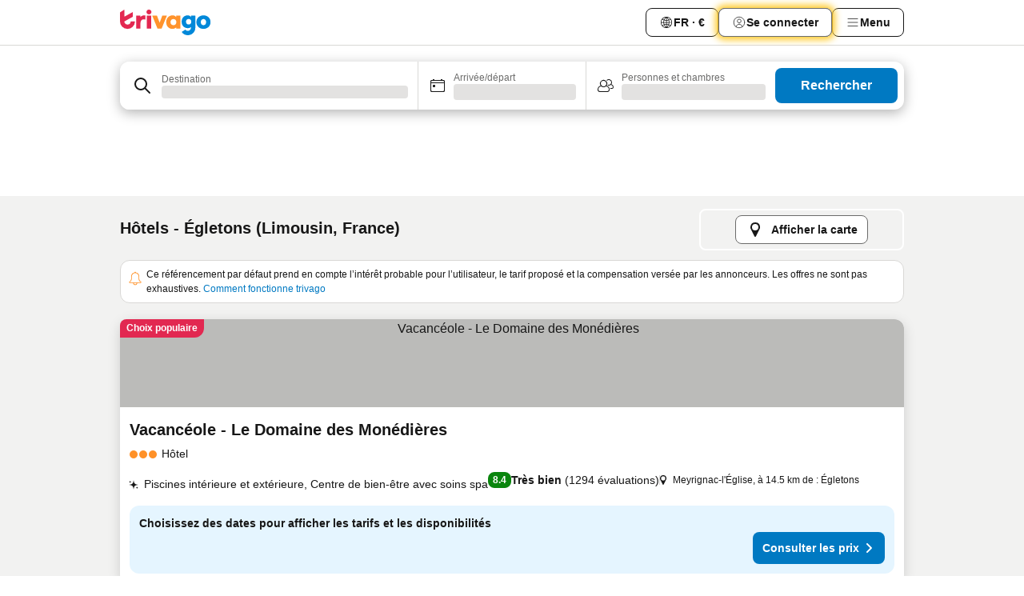

--- FILE ---
content_type: text/html; charset=utf-8
request_url: https://www.trivago.fr/fr/odr/h%C3%B4tels-%C3%A9gletons-france?search=200-22442
body_size: 47906
content:
<!DOCTYPE html><html lang="fr" dir="ltr"><head><meta charSet="utf-8"/><meta name="viewport" content="width=device-width, initial-scale=1, shrink-to-fit=no"/><meta name="referrer" content="no-referrer-when-downgrade"/><meta property="fb:page_id" content="137633439645541"/><meta name="google" content="notranslate"/><meta name="p:domain_verify" content="7dfe2330e1dae0a6aa7f9479e616b6f9"/><meta property="og:type" content="website"/><meta name="format-detection" content="telephone=no"/><title>Hôtels à Égletons | Trouvez et comparez des offres incroyables sur trivago</title><meta name="description" content="Comparez les prix de 28 hôtels à Égletons, France. Trouvez le prix idéal parmi des millions d&#x27;offres d&#x27;hébergements et économisez avec www.trivago.fr"/><meta property="og:site_name" content="trivago.fr"/><meta property="og:title" content="Séjours à Égletons"/><meta property="og:description" content="Découvrez les séjours à Égletons, comparez les prix et faites des économies lors de votre prochain séjour."/><meta property="og:image" content="https://imgcy.trivago.com/c_fill,d_dummy.jpeg,e_sharpen:60,f_auto,h_627,q_auto,w_1200/categoryimages/22/44/22442_v70.jpeg"/><meta property="og:url" content="https://www.trivago.fr/fr/odr/hôtels-égletons-france?search=200-22442"/><link rel="canonical" href="https://www.trivago.fr/fr/odr/hôtels-égletons-france?search=200-22442"/><link rel="alternate" href="https://www.trivago.be/nl-BE/odr/hotels-égletons-frankrijk?search=200-22442" hrefLang="nl-BE"/><link rel="alternate" href="https://www.trivago.be/fr-BE/odr/hôtels-égletons-france?search=200-22442" hrefLang="fr-BE"/><link rel="alternate" href="https://www.trivago.com.br/pt-BR/odr/hotéis-égletons-frança?search=200-22442" hrefLang="pt-BR"/><link rel="alternate" href="https://www.trivago.ca/en-CA/odr/hotels-égletons-france?search=200-22442" hrefLang="en-CA"/><link rel="alternate" href="https://www.trivago.ca/fr-CA/odr/hôtels-égletons-france?search=200-22442" hrefLang="fr-CA"/><link rel="alternate" href="https://www.trivago.ch/de-CH/odr/hotels-égletons-frankreich?search=200-22442" hrefLang="de-CH"/><link rel="alternate" href="https://www.trivago.ch/fr-CH/odr/hôtels-égletons-france?search=200-22442" hrefLang="fr-CH"/><link rel="alternate" href="https://www.trivago.de/de/odr/hotels-égletons-frankreich?search=200-22442" hrefLang="de"/><link rel="alternate" href="https://www.trivago.dk/da/odr/hoteller-égletons-frankrig?search=200-22442" hrefLang="da"/><link rel="alternate" href="https://www.trivago.es/es/odr/hoteles-égletons-francia?search=200-22442" hrefLang="es"/><link rel="alternate" href="https://www.trivago.hu/hu/odr/szállás-égletons-franciaország?search=200-22442" hrefLang="hu"/><link rel="alternate" href="https://www.trivago.it/it/odr/hotel-égletons-francia?search=200-22442" hrefLang="it"/><link rel="alternate" href="https://www.trivago.nl/nl/odr/hotels-égletons-frankrijk?search=200-22442" hrefLang="nl"/><link rel="alternate" href="https://www.trivago.no/nb/odr/hotell-égletons-frankrike?search=200-22442" hrefLang="nb"/><link rel="alternate" href="https://www.trivago.pt/pt/odr/hotéis-égletons-frança?search=200-22442" hrefLang="pt"/><link rel="alternate" href="https://www.trivago.ro/ro/odr/hoteluri-égletons-franţa?search=200-22442" hrefLang="ro"/><link rel="alternate" href="https://www.trivago.se/sv/odr/hotell-égletons-frankrike?search=200-22442" hrefLang="sv"/><link rel="alternate" href="https://www.trivago.co.uk/en-GB/odr/hotels-égletons-france?search=200-22442" hrefLang="en-GB"/><link rel="alternate" href="https://www.trivago.com/en-US/odr/hotels-égletons-france?search=200-22442" hrefLang="en-US"/><link rel="alternate" href="https://www.trivago.com/es-US/odr/hoteles-égletons-francia?search=200-22442" hrefLang="es-US"/><link rel="preload" as="image" href="https://imgcy.trivago.com/c_fill,d_dummy.jpeg,e_sharpen:60,f_auto,h_267,q_40,w_400/hotelier-images/90/4d/052984b615d95b8a6aceca544b89789cafc07b5650f345f743d9464311fe.jpeg" fetchpriority="high"/><link rel="preload" as="image" href="https://imgcy.trivago.com/c_fill,d_dummy.jpeg,e_sharpen:60,f_auto,h_534,q_40,w_800/hotelier-images/90/4d/052984b615d95b8a6aceca544b89789cafc07b5650f345f743d9464311fe.jpeg" fetchpriority="high"/><meta name="next-head-count" content="38"/><script>performance.mark("time-to-parse");</script><script>window.__TRV_ENVIRONMENT_VARIABLES__ = {"GTM_CONTAINER_ID":"GTM-T5HDVXN","GOOGLE_MAPS_API_KEY":"AIzaSyBoNi-Mn3_vNvmIJdXS81UGzcWlyyH0hoM","GOOGLE_MAPS_API_KEY_WITH_REGION_LOOKUP":"AIzaSyBf14Z1j1yg0xEZKUO4FViT5FHQB9nCV7w","GOOGLE_ONE_TAP_CLIENT_ID":"363634697571-lj09qn82grlkcma3sud1c11bo7srajd3.apps.googleusercontent.com","ENVIRONMENT":"prod","JLOO_AUTH_URI":"https://auth.trivago.com/server","JLOO_AUTH_CLIENT_ID":"c6f60de3f8ee607bb58ba426b47051608ea35f740c38c87ecfce2329c120ee3f","ZENDESK_ENDPOINT":"https://trivago.zendesk.com/api/v2","GIT_REV":"c8d32523","GROUP":"4","IS_DEV_TOOLS_ENABLED":"false"}</script><link rel="icon" href="/favicon_08112023.ico"/><link rel="apple-touch-icon" href="/_static/images/apple-touch-icon_08112023.png"/><link rel="preload" href="/_next/static/css/9df008513f10bb73.css" as="style"/><link rel="stylesheet" href="/_next/static/css/9df008513f10bb73.css" data-n-g=""/><link rel="preload" href="/_next/static/css/734bf65489cec8cb.css" as="style"/><link rel="stylesheet" href="/_next/static/css/734bf65489cec8cb.css" data-n-p=""/><link rel="preload" href="/_next/static/css/aaef034b396b01b3.css" as="style"/><link rel="stylesheet" href="/_next/static/css/aaef034b396b01b3.css"/><link rel="preload" href="/_next/static/css/51032d3d56f8850d.css" as="style"/><link rel="stylesheet" href="/_next/static/css/51032d3d56f8850d.css"/><link rel="preload" href="/_next/static/css/995613c912bc64be.css" as="style"/><link rel="stylesheet" href="/_next/static/css/995613c912bc64be.css"/><link rel="preload" href="/_next/static/css/66b674c21abba4af.css" as="style"/><link rel="stylesheet" href="/_next/static/css/66b674c21abba4af.css"/><link rel="preload" href="/_next/static/css/c900eb324dcaaa9b.css" as="style"/><link rel="stylesheet" href="/_next/static/css/c900eb324dcaaa9b.css"/><link rel="preload" href="/_next/static/css/207cdbecaf70d083.css" as="style"/><link rel="stylesheet" href="/_next/static/css/207cdbecaf70d083.css"/><link rel="preload" href="/_next/static/css/bea9fe1af3aec208.css" as="style"/><link rel="stylesheet" href="/_next/static/css/bea9fe1af3aec208.css"/><link rel="preload" href="/_next/static/css/7360f2594c18afe6.css" as="style"/><link rel="stylesheet" href="/_next/static/css/7360f2594c18afe6.css"/><link rel="preload" href="/_next/static/css/c2216961fef12bf3.css" as="style"/><link rel="stylesheet" href="/_next/static/css/c2216961fef12bf3.css"/><link rel="preload" href="/_next/static/css/fbff3d9de8e20be8.css" as="style"/><link rel="stylesheet" href="/_next/static/css/fbff3d9de8e20be8.css"/><link rel="preload" href="/_next/static/css/2da15d3fc11e0d55.css" as="style"/><link rel="stylesheet" href="/_next/static/css/2da15d3fc11e0d55.css"/><link rel="preload" href="/_next/static/css/a26b3541052fbff1.css" as="style"/><link rel="stylesheet" href="/_next/static/css/a26b3541052fbff1.css"/><link rel="preload" href="/_next/static/css/26da22b144d9d71c.css" as="style"/><link rel="stylesheet" href="/_next/static/css/26da22b144d9d71c.css"/><link rel="preload" href="/_next/static/css/0287d7b11f57182b.css" as="style"/><link rel="stylesheet" href="/_next/static/css/0287d7b11f57182b.css"/><link rel="preload" href="/_next/static/css/a5ceae33ceec70ad.css" as="style"/><link rel="stylesheet" href="/_next/static/css/a5ceae33ceec70ad.css"/><link rel="preload" href="/_next/static/css/f2e924b2fd3db9d8.css" as="style"/><link rel="stylesheet" href="/_next/static/css/f2e924b2fd3db9d8.css"/><link rel="preload" href="/_next/static/css/85f8154bc366fe88.css" as="style"/><link rel="stylesheet" href="/_next/static/css/85f8154bc366fe88.css"/><link rel="preload" href="/_next/static/css/a97775d0f18c91ef.css" as="style"/><link rel="stylesheet" href="/_next/static/css/a97775d0f18c91ef.css"/><link rel="preload" href="/_next/static/css/8235a91921e6044a.css" as="style"/><link rel="stylesheet" href="/_next/static/css/8235a91921e6044a.css"/><link rel="preload" href="/_next/static/css/227f98cc2523a9f2.css" as="style"/><link rel="stylesheet" href="/_next/static/css/227f98cc2523a9f2.css"/><link rel="preload" href="/_next/static/css/2694eb7af1cd20e1.css" as="style"/><link rel="stylesheet" href="/_next/static/css/2694eb7af1cd20e1.css"/><link rel="preload" href="/_next/static/css/115a453a8986483e.css" as="style"/><link rel="stylesheet" href="/_next/static/css/115a453a8986483e.css"/><link rel="preload" href="/_next/static/css/9ed7f8296e77defe.css" as="style"/><link rel="stylesheet" href="/_next/static/css/9ed7f8296e77defe.css"/><link rel="preload" href="/_next/static/css/317fde8b571e31aa.css" as="style"/><link rel="stylesheet" href="/_next/static/css/317fde8b571e31aa.css"/><link rel="preload" href="/_next/static/css/4318715a8e9f0fa3.css" as="style"/><link rel="stylesheet" href="/_next/static/css/4318715a8e9f0fa3.css"/><link rel="preload" href="/_next/static/css/4a3aad6c20ff9532.css" as="style"/><link rel="stylesheet" href="/_next/static/css/4a3aad6c20ff9532.css"/><link rel="preload" href="/_next/static/css/c10adf11d5b87caf.css" as="style"/><link rel="stylesheet" href="/_next/static/css/c10adf11d5b87caf.css"/><link rel="preload" href="/_next/static/css/e772ac3cdebb128d.css" as="style"/><link rel="stylesheet" href="/_next/static/css/e772ac3cdebb128d.css"/><link rel="preload" href="/_next/static/css/509db4f8c9bf6c3a.css" as="style"/><link rel="stylesheet" href="/_next/static/css/509db4f8c9bf6c3a.css"/><link rel="preload" href="/_next/static/css/148de93b5bfa6729.css" as="style"/><link rel="stylesheet" href="/_next/static/css/148de93b5bfa6729.css"/><link rel="preload" href="/_next/static/css/9f5c803b3a9d637f.css" as="style"/><link rel="stylesheet" href="/_next/static/css/9f5c803b3a9d637f.css"/><link rel="preload" href="/_next/static/css/bccf0de0402e09fa.css" as="style"/><link rel="stylesheet" href="/_next/static/css/bccf0de0402e09fa.css"/><link rel="preload" href="/_next/static/css/f463ef86d9f92923.css" as="style"/><link rel="stylesheet" href="/_next/static/css/f463ef86d9f92923.css"/><link rel="preload" href="/_next/static/css/c217b3c7821f792b.css" as="style"/><link rel="stylesheet" href="/_next/static/css/c217b3c7821f792b.css"/><link rel="preload" href="/_next/static/css/9fec2bad3c50d88f.css" as="style"/><link rel="stylesheet" href="/_next/static/css/9fec2bad3c50d88f.css"/><link rel="preload" href="/_next/static/css/a470619ee86b6b70.css" as="style"/><link rel="stylesheet" href="/_next/static/css/a470619ee86b6b70.css"/><link rel="preload" href="/_next/static/css/3617e5ff17be735f.css" as="style"/><link rel="stylesheet" href="/_next/static/css/3617e5ff17be735f.css"/><link rel="preload" href="/_next/static/css/50c6d9274b0910c7.css" as="style"/><link rel="stylesheet" href="/_next/static/css/50c6d9274b0910c7.css"/><link rel="preload" href="/_next/static/css/2f55efdf1db285f6.css" as="style"/><link rel="stylesheet" href="/_next/static/css/2f55efdf1db285f6.css"/><link rel="preload" href="/_next/static/css/22a43875cf679091.css" as="style"/><link rel="stylesheet" href="/_next/static/css/22a43875cf679091.css"/><link rel="preload" href="/_next/static/css/81895cae8fc11e3a.css" as="style"/><link rel="stylesheet" href="/_next/static/css/81895cae8fc11e3a.css"/><link rel="preload" href="/_next/static/css/13e8cf3c94ab0baa.css" as="style"/><link rel="stylesheet" href="/_next/static/css/13e8cf3c94ab0baa.css"/><link rel="preload" href="/_next/static/css/67a4130e4198846b.css" as="style"/><link rel="stylesheet" href="/_next/static/css/67a4130e4198846b.css"/><link rel="preload" href="/_next/static/css/314a1a08b4a24fa6.css" as="style"/><link rel="stylesheet" href="/_next/static/css/314a1a08b4a24fa6.css"/><link rel="preload" href="/_next/static/css/20f4cf1e90dfa09f.css" as="style"/><link rel="stylesheet" href="/_next/static/css/20f4cf1e90dfa09f.css"/><link rel="preload" href="/_next/static/css/8e7025bb051574a2.css" as="style"/><link rel="stylesheet" href="/_next/static/css/8e7025bb051574a2.css"/><link rel="preload" href="/_next/static/css/ea603b2a05e39ba8.css" as="style"/><link rel="stylesheet" href="/_next/static/css/ea603b2a05e39ba8.css"/><link rel="preload" href="/_next/static/css/f421dcbd47a850f1.css" as="style"/><link rel="stylesheet" href="/_next/static/css/f421dcbd47a850f1.css"/><link rel="preload" href="/_next/static/css/2517307d1ca4a3d5.css" as="style"/><link rel="stylesheet" href="/_next/static/css/2517307d1ca4a3d5.css"/><noscript data-n-css=""></noscript><script defer="" nomodule="" src="/_next/static/chunks/polyfills-42372ed130431b0a.js"></script><script src="/_static/translations/fr/7e93e2fa175222391bd24a2db878f92e1e98b7ce65ecdcf5022e6556a25aa57a.js" defer="" data-nscript="beforeInteractive"></script><script defer="" src="/_next/static/chunks/3969-cb8b88cd67beb965.js"></script><script defer="" src="/_next/static/chunks/9127.77fb52d2d4b4b2a5.js"></script><script defer="" src="/_next/static/chunks/1366-608f4bfbe185be81.js"></script><script defer="" src="/_next/static/chunks/5262-ce8e008c2524695c.js"></script><script defer="" src="/_next/static/chunks/1555-c8f78b9bb23c4c2c.js"></script><script defer="" src="/_next/static/chunks/1788-848b5d56928e2e3e.js"></script><script defer="" src="/_next/static/chunks/8446-2884d79f3d164200.js"></script><script defer="" src="/_next/static/chunks/3420-3817a410d8866e26.js"></script><script defer="" src="/_next/static/chunks/2855-bc848289e3a36efc.js"></script><script defer="" src="/_next/static/chunks/1066-c071c630771a5876.js"></script><script defer="" src="/_next/static/chunks/2103-7bdc98c83f8967ed.js"></script><script defer="" src="/_next/static/chunks/784-ba100ae4174e7dcc.js"></script><script defer="" src="/_next/static/chunks/5394-0c204f15822bcc58.js"></script><script defer="" src="/_next/static/chunks/6565-2f0953e0b020b372.js"></script><script defer="" src="/_next/static/chunks/92-35996656f24e8374.js"></script><script defer="" src="/_next/static/chunks/6465-0501ca14433ddbc8.js"></script><script defer="" src="/_next/static/chunks/2729-8fb6631d4466248a.js"></script><script defer="" src="/_next/static/chunks/8331-0ed996e6f5cb3d89.js"></script><script defer="" src="/_next/static/chunks/692-6f54c761ae9470e7.js"></script><script defer="" src="/_next/static/chunks/5368-09b38688e3f906ae.js"></script><script defer="" src="/_next/static/chunks/6120.c8474855a845cf48.js"></script><script defer="" src="/_next/static/chunks/8029.581ca87b53a80ffb.js"></script><script defer="" src="/_next/static/chunks/8372.d227a0d676ef2930.js"></script><script defer="" src="/_next/static/chunks/9266.8f31535108992d12.js"></script><script defer="" src="/_next/static/chunks/3121.a5fc7b5bfbf3adb5.js"></script><script defer="" src="/_next/static/chunks/6062.3f96a99bb0509caf.js"></script><script src="/_next/static/chunks/webpack-4a2e5b84f5914d08.js" defer=""></script><script src="/_next/static/chunks/framework-0ac123fa762bfbce.js" defer=""></script><script src="/_next/static/chunks/main-d418e0cb1eebb686.js" defer=""></script><script src="/_next/static/chunks/pages/_app-231f505e4a312871.js" defer=""></script><script src="/_next/static/chunks/6345-fa60a1edf8bd87fa.js" defer=""></script><script src="/_next/static/chunks/9476-574b6e814adfdc13.js" defer=""></script><script src="/_next/static/chunks/555-b040170d684210c3.js" defer=""></script><script src="/_next/static/chunks/2279-b6ee0b6dd8755bf4.js" defer=""></script><script src="/_next/static/chunks/2543-3c81e980308b0129.js" defer=""></script><script src="/_next/static/chunks/2005-29d7bfd4d6550534.js" defer=""></script><script src="/_next/static/chunks/8498-2a317496a5dfca5e.js" defer=""></script><script src="/_next/static/chunks/6268-3697206c00e7da64.js" defer=""></script><script src="/_next/static/chunks/7880-d5b8c3107cf06b23.js" defer=""></script><script src="/_next/static/chunks/605-91e1dee028fd4d53.js" defer=""></script><script src="/_next/static/chunks/pages/%5BlanguageCode%5D/odr/%5Bslug%5D-01be022db370725b.js" defer=""></script><script src="/_next/static/kYUJQim3iE42I-sn34qVD/_buildManifest.js" defer=""></script><script src="/_next/static/kYUJQim3iE42I-sn34qVD/_ssgManifest.js" defer=""></script></head><body><noscript data-testid="gtm-noscript"><iframe data-testid="gtm-iframe" src="https://gtm.trivago.fr/ns.html?id=GTM-T5HDVXN" height="0" width="0" style="display:none;visibility:hidden"></iframe></noscript><div id="__next"><div class="_34EENR"><button type="button" aria-hidden="true"></button></div><div><div data-testid="page-header-wrapper"><div class="FfmyqR e4D1FP jngrXy"><header class="R_Xe__" itemType="https://schema.org/WPHeader" itemscope=""><div class=""><a data-testid="generic-header-link" data-interaction="header-logo" title="trivago logo" aria-label="trivago logo" class="" href="/"><svg xmlns="http://www.w3.org/2000/svg" width="114" height="32" viewBox="0 0 114 32" data-testid="header-hero-logo" class=""><g clip-path="url(#Logo_default_svg_a)"><path fill="#E32851" d="M38.637 7.434h-4.913a.255.255 0 0 0-.255.255v15.907c0 .14.114.255.255.255h4.913c.14 0 .255-.114.255-.255V7.689a.255.255 0 0 0-.255-.255"></path><path fill="#FF932C" d="M52.833 7.6 49.6 16.21a.057.057 0 0 1-.107 0L46.231 7.6a.255.255 0 0 0-.239-.165h-5.37a.255.255 0 0 0-.237.351l6.46 15.907c.039.096.133.16.236.16h4.724a.255.255 0 0 0 .237-.16L58.53 7.786a.255.255 0 0 0-.237-.352h-5.222a.255.255 0 0 0-.239.166Z"></path><path fill="#0088D9" d="M104.344 7.185c-5.126 0-8.86 3.615-8.86 8.476 0 4.86 3.734 8.475 8.86 8.475 5.068 0 8.861-3.645 8.861-8.475 0-4.86-3.764-8.476-8.861-8.476m0 12.328c-2.015 0-3.348-1.541-3.348-3.853 0-2.31 1.333-3.852 3.348-3.852 1.986 0 3.349 1.54 3.349 3.853 0 2.281-1.363 3.852-3.349 3.852"></path><path fill="#E32851" d="M31.673 7.355a3 3 0 0 0-.514-.121c-.314-.05-3.647-.424-5.501 2.063-.033.044-.103.02-.103-.034V7.689a.255.255 0 0 0-.255-.255h-4.913a.255.255 0 0 0-.255.255v15.907c0 .14.114.255.255.255H25.3a.255.255 0 0 0 .255-.255V17.69c0-4.416 2.044-5.514 4.06-5.514.237 0 .926-.001 1.9.268a.255.255 0 0 0 .322-.245V7.594a.25.25 0 0 0-.164-.239M36.18 0c-1.713 0-3.102 1.339-3.102 2.99s1.39 2.99 3.103 2.99 3.102-1.339 3.102-2.99S37.893 0 36.181 0Z"></path><path fill="#FF932C" d="M75.341 7.434H70.43a.255.255 0 0 0-.255.255v1.565c0 .06-.083.08-.109.024-1.774-3.717-12.282-2.994-12.282 6.364 0 8.748 8.978 10.306 12.29 6.645.036-.04.1-.015.1.038v1.27c0 .142.115.256.256.256h4.912a.255.255 0 0 0 .256-.255V7.689a.255.255 0 0 0-.255-.255ZM66.77 19.495c-2.164 0-3.672-1.508-3.672-3.836s1.508-3.869 3.672-3.869c2.197 0 3.672 1.574 3.672 3.87 0 2.294-1.475 3.835-3.672 3.835"></path><path fill="#0088D9" d="M93.893 7.434h-4.912a.255.255 0 0 0-.255.255v1.564c0 .062-.083.08-.11.025-1.78-3.764-11.567-2.82-11.567 5.89 0 8.54 8.92 9.243 11.58 6.759a.057.057 0 0 1 .096.042v.769c-.068 3.629-4.614 5.2-6.924 2.443a.255.255 0 0 0-.334-.05l-4.14 2.677a.257.257 0 0 0-.066.368c5.283 7.219 16.802 3.548 16.887-5.422V7.69a.255.255 0 0 0-.255-.255Zm-8.101 11.201c-1.956 0-3.32-1.363-3.32-3.466s1.364-3.497 3.32-3.497c1.985 0 3.318 1.422 3.318 3.497 0 2.074-1.333 3.466-3.318 3.466"></path><path fill="#E32851" d="M18.424 14.867h-4.92a.26.26 0 0 0-.254.237 3.92 3.92 0 0 1-3.907 3.61c-2.472 0-3.472-2.1-3.472-2.1a3.9 3.9 0 0 1-.448-1.749c0-.02.011-.04.03-.05l1.407-.777 8.894-4.919a.43.43 0 0 0 .22-.372V3.46a.255.255 0 0 0-.38-.224L5.509 8.814a.057.057 0 0 1-.086-.05V.452a.255.255 0 0 0-.394-.214L.194 3.368A.43.43 0 0 0 0 3.727v11.14a9.343 9.343 0 0 0 18.68.268.257.257 0 0 0-.256-.268"></path></g><defs><clipPath id="Logo_default_svg_a"><path fill="#fff" d="M0 0h113.205v32H0z"></path></clipPath></defs></svg></a></div><div class="ytROMi"><div class="KvnKTm"><nav class="gPXXtI _2QGXIJ"><ul class="M4XoLB _OQpaV"><li itemscope="" itemType="https://schema.org/SiteNavigationElement" class="E5DKqf NEhNgU"><div class="vTDE1M"><a class="ehv1KY tjDLq2 e4r_YY" role="link" data-testid="header-favorites" href="/fr/profile/favorites/"><span position="start" class="bam52s TAqKnY" style="--_rotate:0deg;--_size:18px" data-testid="icon"><svg xmlns="http://www.w3.org/2000/svg" width="24" height="24" viewBox="0 0 24 24" role="img" aria-hidden="true" class="ycG2ve"><path fill="currentColor" d="M20.42 4.82A5.23 5.23 0 0 0 16.5 3 5.37 5.37 0 0 0 12 5.58 5.37 5.37 0 0 0 7.5 3a5.23 5.23 0 0 0-3.92 1.82A6.35 6.35 0 0 0 2 9.07s0 0 0 .06v.22c0 5.42 7.25 10.18 9.47 11.51a1 1 0 0 0 1 0C14.74 19.53 22 14.77 22 9.35v-.28a6.35 6.35 0 0 0-1.58-4.25M21 9.18v.17c0 4.94-7.07 9.5-9 10.65-1.92-1.15-9-5.71-9-10.65v-.17a.4.4 0 0 0 0-.11A4.81 4.81 0 0 1 7.5 4a4.39 4.39 0 0 1 3.66 2.12L12 7.44l.84-1.32A4.39 4.39 0 0 1 16.5 4 4.81 4.81 0 0 1 21 9.07a.4.4 0 0 0 0 .11"></path></svg></span><span>Favoris</span></a></div></li><li itemscope="" itemType="https://schema.org/SiteNavigationElement" class="E5DKqf vpJVof"><button type="button" data-testid="header-localization-menu" class="ehv1KY tjDLq2 e4r_YY" data-interaction="language-selector"><span position="start" class="bam52s TAqKnY" style="--_rotate:0deg;--_size:18px" data-testid="icon"><svg xmlns="http://www.w3.org/2000/svg" width="24" height="24" viewBox="0 0 24 24" role="img" aria-hidden="true" class="ycG2ve"><path fill="none" d="M0 0h24v24H0z"></path><path fill="currentColor" d="M12 21.5V21zc-5.238 0-9.5-4.262-9.5-9.5H3h-.5c0-5.238 4.262-9.5 9.5-9.5V3v-.5c5.238 0 9.5 4.262 9.5 9.5H21h.5c0 5.238-4.262 9.5-9.5 9.5m-6.389-3.898a8.5 8.5 0 0 0 5.09 2.798 15.3 15.3 0 0 1-2.592-3.943 12.2 12.2 0 0 0-2.498 1.145m10.25-1.078A15.4 15.4 0 0 1 13.3 20.4a8.5 8.5 0 0 0 5.061-2.77 15 15 0 0 0-2.5-1.107zm-3.361-.655v3.926a14.3 14.3 0 0 0 2.394-3.557 12.4 12.4 0 0 0-2.394-.369m-3.421.312a14.3 14.3 0 0 0 2.421 3.614v-3.938c-.876.026-1.687.148-2.421.324m7.165-.586c.884.303 1.8.71 2.743 1.241a8.45 8.45 0 0 0 1.498-4.336h-3.542a11.8 11.8 0 0 1-.699 3.095M3.514 12.5a8.45 8.45 0 0 0 1.48 4.308c.645-.4 1.576-.89 2.738-1.28a11.7 11.7 0 0 1-.676-3.028H3.515zm8.986 2.362c.88.044 1.813.181 2.788.442a10.8 10.8 0 0 0 .652-2.804H12.5zM8.06 12.5c.086.952.31 1.873.63 2.745a13 13 0 0 1 2.81-.393V12.5zm8.918-1h3.507a8.44 8.44 0 0 0-1.484-4.315 14 14 0 0 1-2.55 1.207q.506 1.506.527 3.106zm-4.478 0h3.478a9.1 9.1 0 0 0-.485-2.81c-.9.245-1.904.416-2.993.449zm-4.479 0H11.5V9.13a13.3 13.3 0 0 1-2.977-.487 9.1 9.1 0 0 0-.502 2.857m-4.506 0H7.02v-.003q.022-1.627.547-3.158a16.5 16.5 0 0 1-2.555-1.175A8.44 8.44 0 0 0 3.515 11.5M12.5 4.14v4.025c.946-.03 1.825-.173 2.63-.387q-.872-1.907-2.63-3.638M8.897 7.72c.909.25 1.778.387 2.603.432V4.14Q9.771 5.844 8.897 7.72m4.49-4.107c1.204 1.221 2.107 2.512 2.708 3.865a13 13 0 0 0 2.288-1.085 8.5 8.5 0 0 0-4.995-2.78zM5.64 6.368c.787.436 1.553.78 2.295 1.046q.901-1.997 2.678-3.8A8.5 8.5 0 0 0 5.64 6.367z"></path></svg></span><span>FR · €</span></button></li><li itemscope="" itemType="https://schema.org/SiteNavigationElement" class="E5DKqf"><div class="j4pLyK"><button type="button" data-testid="header-login" class="ehv1KY tjDLq2 e4r_YY" data-interaction="login-button"><span position="start" class="bam52s TAqKnY" style="--_rotate:0deg;--_size:18px" data-testid="icon"><svg xmlns="http://www.w3.org/2000/svg" width="24" height="24" fill="none" viewBox="0 0 24 24" role="img" aria-hidden="true" class="ycG2ve"><path fill="transparent" d="M0 0h24v24H0z"></path><path fill="transparent" stroke="currentColor" stroke-linecap="round" stroke-linejoin="round" d="M17.129 19.038a5.36 5.36 0 0 0-1.895-2.87A5.27 5.27 0 0 0 12 15.058c-1.17 0-2.307.39-3.234 1.11a5.36 5.36 0 0 0-1.895 2.87"></path><path fill="transparent" stroke="currentColor" stroke-linecap="round" stroke-linejoin="round" d="M21 12C21 0 3 0 3 12s18 12 18 0"></path><path fill="transparent" stroke="currentColor" stroke-linecap="round" stroke-linejoin="round" d="M11.998 12.811c1.939 0 3.03-1.1 3.03-3.058s-1.091-3.059-3.03-3.059S8.97 7.796 8.97 9.754s1.09 3.057 3.028 3.057"></path></svg></span><span>Se connecter</span></button></div></li><li itemscope="" itemType="https://schema.org/SiteNavigationElement" class="E5DKqf NEhNgU"><button type="button" data-testid="header-profile-menu-mobile" class="ehv1KY tjDLq2 e4r_YY" data-interaction="header-menu"><span position="start" class="bam52s TAqKnY" style="--_rotate:0deg;--_size:18px" data-testid="icon"><svg xmlns="http://www.w3.org/2000/svg" width="24" height="24" viewBox="0 0 24 24" role="img" aria-hidden="true" class="ycG2ve"><g fill="none" stroke="currentColor" stroke-linecap="round" stroke-miterlimit="10" stroke-width="2"><path d="M4 6h16M4 12h16M4 18h16" vector-effect="non-scaling-stroke"></path></g></svg></span><span>Menu</span></button></li><li itemscope="" itemType="https://schema.org/SiteNavigationElement" class="E5DKqf vpJVof"><div data-testid="desktop-dropdown-menu" data-interaction="header-menu" class="_4DcEqf"><button type="button" data-testid="header-profile-menu-desktop" class="ehv1KY tjDLq2 e4r_YY"><span position="start" class="bam52s TAqKnY" style="--_rotate:0deg;--_size:18px" data-testid="icon"><svg xmlns="http://www.w3.org/2000/svg" width="24" height="24" fill="none" viewBox="0 0 24 24" role="img" aria-hidden="true" class="ycG2ve"><path stroke="currentColor" stroke-linecap="round" d="M4 6h16M4 12h16M4 18h16"></path></svg></span><span>Menu</span></button></div></li></ul></nav></div></div></header></div></div><div class="_3ZpH1d"></div></div><div class="_SOhff gHtTGI"><div class=""><div class="meT0Q5 Bog6Yy"><div class="vzC9TR FrYDhH XzpZLp" data-testid="search-form"><div class="_3axGO1 y1Efiu"><div class="X2yYk_"><div data-testid="auto-complete-combobox" role="combobox" aria-expanded="false" aria-controls="suggestion-list" class="If79lQ yXXD2G"><form action="" class="IxKJtG"><div role="button" class="HxkFDQ aaN4L7" tabindex="0" data-testid="auto-complete-wrapper"><div class="Z8wU9_"><span class="bam52s G_oBf2 m8EtRm" style="--_rotate:0deg;--_size:24px" data-testid="icon"><svg xmlns="http://www.w3.org/2000/svg" width="24" height="24" viewBox="0 0 24 24" role="img" aria-hidden="true" class="ycG2ve"><g fill="none" stroke="currentColor" stroke-linecap="round" stroke-miterlimit="10" stroke-width="2"><path d="M10 3a7 7 0 1 0 7 7 7 7 0 0 0-7-7ZM21 21l-6-6" vector-effect="non-scaling-stroke"></path></g></svg></span></div><span class="dmsstT SwVR4I"><label for="input-auto-complete" class="EuINlU SwVR4I">Destination</label><div class="_7XPUe4 fWwD7f"></div></span></div></form></div></div><fieldset class="MGDNki k_YRbF"><button type="button" data-testid="search-form-calendar" class="raKH_0 SwVR4I Kv9RV2"><span class="lSFHMh"><span class="bam52s _61wiWy" style="--_rotate:0deg;--_size:24px" data-testid="icon"><svg xmlns="http://www.w3.org/2000/svg" width="24" height="24" viewBox="0 0 24 24" role="img" aria-hidden="true" class="ycG2ve"><g fill="currentColor"><path d="M19 5h-1a1 1 0 0 0-2 0H8a1 1 0 0 0-2 0H5a2 2 0 0 0-2 2v11a2 2 0 0 0 2 2h14a2 2 0 0 0 2-2V7a2 2 0 0 0-2-2m1 13a1 1 0 0 1-1 1H5a1 1 0 0 1-1-1V9h16Zm0-10H4V7a1 1 0 0 1 1-1h14a1 1 0 0 1 1 1Z"></path><circle cx="7.5" cy="12.5" r="1.5"></circle><path d="M19 5h-1a1 1 0 0 0-2 0H8a1 1 0 0 0-2 0H5a2 2 0 0 0-2 2v11a2 2 0 0 0 2 2h14a2 2 0 0 0 2-2V7a2 2 0 0 0-2-2m1 13a1 1 0 0 1-1 1H5a1 1 0 0 1-1-1V9h16Zm0-10H4V7a1 1 0 0 1 1-1h14a1 1 0 0 1 1 1Z"></path><circle cx="7.5" cy="12.5" r="1.5"></circle></g></svg></span><span class="BcDnim irqByq WnmS4G SwVR4I"><span class="Lq2bmx blPGoL SwVR4I" data-testid="search-form-calendar-label">Arrivée/départ</span><span class="dJVPMU SwVR4I" data-testid="search-form-calendar-value"><div aria-busy="true" aria-live="polite"><span class="fr8bt7 TemCix" role="status">Chargement</span><div class="_7XPUe4 OML2Lz"></div></div></span></span></span></button></fieldset><div class="QpwdOT"><span class="vs9lGU"></span><button type="button" data-testid="search-form-guest-selector" class="raKH_0 SwVR4I Kv9RV2"><span class="lSFHMh"><span class="bam52s _61wiWy" style="--_rotate:0deg;--_size:24px" data-testid="icon"><svg xmlns="http://www.w3.org/2000/svg" width="24" height="24" viewBox="0 0 24 24" role="img" aria-hidden="true" class="ycG2ve"><g fill="currentColor"><path d="M13.13 12.14a4.5 4.5 0 1 0-7.26 0A5 5 0 0 0 2 17a3 3 0 0 0 3 3h9a3 3 0 0 0 3-3 5 5 0 0 0-3.87-4.86M9.5 6a3.49 3.49 0 0 1 2.44 6A3.5 3.5 0 0 1 6 9.5 3.5 3.5 0 0 1 9.5 6M14 19H5a2 2 0 0 1-2-2 4 4 0 0 1 3.74-4 4.41 4.41 0 0 0 5.52 0A4 4 0 0 1 16 17a2 2 0 0 1-2 2"></path><path d="M19.31 10.24A3.93 3.93 0 0 0 20 8a4 4 0 0 0-6.94-2.69 6 6 0 0 1 .7.71A3 3 0 1 1 16 11a2.9 2.9 0 0 1-1.15-.23s0 .07 0 .11a4.5 4.5 0 0 1-.28.83A4 4 0 0 0 16 12a3.94 3.94 0 0 0 2.55-.94A3 3 0 0 1 21 14a1 1 0 0 1-1 1h-2.35a7 7 0 0 1 .26 1H20a2 2 0 0 0 2-2 4 4 0 0 0-2.69-3.76"></path></g></svg></span><span class="BcDnim irqByq WnmS4G SwVR4I"><span class="Lq2bmx blPGoL SwVR4I" data-testid="search-form-guest-selector-label">Personnes et chambres</span><span class="dJVPMU SwVR4I" data-testid="search-form-guest-selector-value"><div aria-busy="true" aria-live="polite"><span class="fr8bt7 TemCix" role="status">Chargement</span><div class="_7XPUe4 OML2Lz"></div></div></span></span></span></button></div></div><button type="button" data-testid="search-button-with-loader" class="_3tjlp_"><span class="x_o6V4"><span class="c_Rwvc">Rechercher</span></span></button></div></div></div><div><div class="FfmyqR e4D1FP jngrXy"><div><div class="_1pK_46"></div></div></div></div></div><main class="ecMnwC"><section class="ogmCTE"><div class="FfmyqR e4D1FP jngrXy"><div class="JJ0C4t"><div class="HbBE7Z"><h1 class="tODn3R _5NF9ws ttuBBL">Hôtels - Égletons (Limousin, France)</h1></div><div class="OwEMM9"><button type="button" data-testid="view-map-button" class="_76H3nW TBCODd"><span class="RTemR6"><svg xmlns="http://www.w3.org/2000/svg" width="24" height="24" viewBox="0 0 24 24" class="ZODGEB"><path fill="currentColor" d="M18 8.23a6 6 0 0 0-11.9 0A7 7 0 0 0 6 9a5.8 5.8 0 0 0 .38 2.09l4.75 9.4a1 1 0 0 0 1.74 0l4.75-9.4A5.8 5.8 0 0 0 18 9a7 7 0 0 0 0-.77M12 13a4 4 0 1 1 4-4 4 4 0 0 1-4 4"></path></svg><span class="U2JzLk">Afficher la carte</span></span></button></div></div><div class="tG7AvG"><div class="HJLXtx sZdCst expTl1"><div class=""><span class="bam52s k36JBW _8H1GqK OStf5E" style="--_rotate:0deg;--_size:24px" data-testid="icon"><svg xmlns="http://www.w3.org/2000/svg" width="24" height="24" viewBox="0 0 24 24" role="img" aria-hidden="true" class="ycG2ve"><path fill="currentColor" d="M21 17.15a1 1 0 0 0-.54-.64 4.8 4.8 0 0 1-.9-.58 4.2 4.2 0 0 1-.76-.94 5 5 0 0 1-.55-1.49 11 11 0 0 1-.25-2.44V9a6 6 0 0 0-5-5.92.2.2 0 0 0 0-.08.9.9 0 0 0-.12-.46 1 1 0 0 0-1.76 0A.9.9 0 0 0 11 3a.2.2 0 0 0 0 .08A6 6 0 0 0 6 9v2.9a11 11 0 0 1-.3 1.81c-.06.22-.12.44-.2.65a3.8 3.8 0 0 1-1 1.58 3 3 0 0 1-.84.57h-.09a.8.8 0 0 0-.24.17 1 1 0 0 0-.3.72v.6a1 1 0 0 0 1 1H9a3 3 0 0 0 6 0h5a1 1 0 0 0 1-1v-.63a1.5 1.5 0 0 0 0-.22M12 21a2 2 0 0 1-2-2h4a2 2 0 0 1-2 2m8-3H4v-.55l.51-.28s.37-.25.49-.35a5.2 5.2 0 0 0 1.69-2.93A11 11 0 0 0 7 12V9a5 5 0 0 1 10 0v3a12 12 0 0 0 .28 1.86 6 6 0 0 0 .34 1.05A4.7 4.7 0 0 0 19 16.8a4.5 4.5 0 0 0 .84.54l.14.08Z"></path></svg></span></div><div class=""><p class="_9w5aXP" data-testid="legal-notification-fr">Ce référencement par défaut prend en compte l’intérêt probable pour l’utilisateur, le tarif proposé et la compensation versée par les annonceurs. Les offres ne sont pas exhaustives.
<a data-testid="legal-notification-fr-link" class="n0oLte" target="_blank" rel="nofollow noopener noreferrer" href="https://support.trivago.com/hc/fr/articles/360011175897-Comment-fonctionne-trivago">Comment fonctionne trivago</a></p></div></div></div></div><div class="FfmyqR e4D1FP jngrXy"><script type="application/ld+json">{"@context":"https://schema.org","@type":"ItemList","itemListElement":[{"@type":"ListItem","position":1,"item":{"@type":"Hotel","address":"Meyrignac-l&apos;Église, à 14.5 km de : Égletons","name":"Vacancéole - Le Domaine des Monédières","image":"https://imgcy.trivago.com/c_fill,d_dummy.jpeg,e_sharpen:60,f_auto,h_267,q_40,w_400/hotelier-images/90/4d/052984b615d95b8a6aceca544b89789cafc07b5650f345f743d9464311fe.jpeg","priceRange":"","aggregateRating":{"@type":"AggregateRating","ratingValue":8.4,"reviewCount":1294,"worstRating":0,"bestRating":10},"url":"https://www.trivago.fr/fr/oar/hôtel-vacancéole-le-domaine-des-monédières-meyrignac-l-église?search=100-5798726","description":"Piscines intérieure et extérieure, Centre de bien-être avec soins spa"}},{"@type":"ListItem","position":2,"item":{"@type":"Hotel","address":"à 1.6 km de : Centre-ville","name":"ibis Egletons","image":"https://imgcy.trivago.com/c_fill,d_dummy.jpeg,e_sharpen:60,f_auto,h_267,q_40,w_400/partner-images/20/2d/9056cc7c3212eecf0ee3be9ccc0af6af18d817a5d23641d89e47624e535e.jpeg","priceRange":"","aggregateRating":{"@type":"AggregateRating","ratingValue":8.4,"reviewCount":2027,"worstRating":0,"bestRating":10},"url":"https://www.trivago.fr/fr/oar/hôtel-ibis-egletons-égletons?search=100-49957","description":"Cadre au bord du lac avec vue sur la nature, Restaurant sur place avec produits locaux"}},{"@type":"ListItem","position":3,"item":{"@type":"Hotel","address":"à 0.2 km de : Centre-ville","name":"Logis Hotel Eben","image":"https://imgcy.trivago.com/c_fill,d_dummy.jpeg,e_sharpen:60,f_auto,h_267,q_40,w_400/partner-images/5c/aa/495b1741637bdfe4bf4fba101524a01e8e7d32fe28981f6b1fd26350554f.jpeg","priceRange":"","aggregateRating":{"@type":"AggregateRating","ratingValue":7.8,"reviewCount":17,"worstRating":0,"bestRating":10},"url":"https://www.trivago.fr/fr/oar/hôtel-logis-hotel-eben-égletons?search=100-38880370","description":""}},{"@type":"ListItem","position":4,"item":{"@type":"Hotel","address":"Corrèze, à 14.1 km de : Égletons","name":"Le Prieuré Corrèze","image":"https://imgcy.trivago.com/c_fill,d_dummy.jpeg,e_sharpen:60,f_auto,h_267,q_40,w_400/partner-images/54/fc/3ebcda22576171b11705378509fb1d10db937bb35fb2cc4473fabc6ca847.jpeg","priceRange":"","aggregateRating":{"@type":"AggregateRating","ratingValue":9.1,"reviewCount":27,"worstRating":0,"bestRating":10},"url":"https://www.trivago.fr/fr/oar/hôtel-le-prieuré-corrèze?search=100-39903452","description":""}},{"@type":"ListItem","position":5,"item":{"@type":"Hotel","address":"Meymac, à 16.4 km de : Égletons","name":"Hôtel Le Millésime","image":"https://imgcy.trivago.com/c_fill,d_dummy.jpeg,e_sharpen:60,f_auto,h_267,q_40,w_400/hotelier-images/6d/c1/0d5bb6ff75d663bb9a373726cec37a56e95a695fdc7d4b4f87c82a945af4.jpeg","priceRange":"","aggregateRating":{"@type":"AggregateRating","ratingValue":8.3,"reviewCount":74,"worstRating":0,"bestRating":10},"url":"https://www.trivago.fr/fr/oar/hôtel-le-millésime-meymac?search=100-1490821","description":""}},{"@type":"ListItem","position":6,"item":{"@type":"Hotel","address":"Neuvic, à 19.4 km de : Égletons","name":"Logis Hotel du Lac","image":"https://imgcy.trivago.com/c_fill,d_dummy.jpeg,e_sharpen:60,f_auto,h_267,q_40,w_400/partner-images/25/5b/093741340c9b7a9157051ba8b7a7b60dfa9236cb39a811bff5bd27fa1f52.jpeg","priceRange":"","aggregateRating":{"@type":"AggregateRating","ratingValue":8.4,"reviewCount":1049,"worstRating":0,"bestRating":10},"url":"https://www.trivago.fr/fr/oar/hôtel-logis-hotel-du-lac-neuvic?search=100-1553287","description":"Vues panoramiques sur le lac depuis toutes les chambres, Une expérience culinaire régionale d&apos;exception"}},{"@type":"ListItem","position":7,"item":{"@type":"Hotel","address":"Saint-Yrieix-le-Déjalat, à 7.6 km de : Égletons","name":"Ecoparc Des Monédières","image":"https://imgcy.trivago.com/c_fill,d_dummy.jpeg,e_sharpen:60,f_auto,h_267,q_40,w_400/hotelier-images/e7/6e/4c1e1e035ca189bdc4c56049522239a5f9e624e620b1b5724c49c3312fd4.jpeg","priceRange":"","aggregateRating":{"@type":"AggregateRating","ratingValue":7.3,"reviewCount":94,"worstRating":0,"bestRating":10},"url":"https://www.trivago.fr/fr/oar/hôtel-ecoparc-des-monédières-saint-yrieix-le-déjalat?search=100-5838404","description":""}},{"@type":"ListItem","position":8,"item":{"@type":"Hotel","address":"Maussac, à 10.0 km de : Égletons","name":"Hôtel-Restaurant Logis Europa","image":"https://imgcy.trivago.com/c_fill,d_dummy.jpeg,e_sharpen:60,f_auto,h_267,q_40,w_400/partner-images/5b/fe/5239e30fd2c9e53528891ca954893736be7287170782a882f2c52cc802a6.jpeg","priceRange":"","aggregateRating":{"@type":"AggregateRating","ratingValue":9.1,"reviewCount":1336,"worstRating":0,"bestRating":10},"url":"https://www.trivago.fr/fr/oar/hôtel-restaurant-logis-europa-maussac?search=100-594826","description":"Deux expériences culinaires différentes, Hôtel familial dans un parc naturel"}},{"@type":"ListItem","position":9,"item":{"@type":"Hotel","address":"Bar, à 19.1 km de : Égletons","name":"Les 5 Petits Lapins","image":"https://imgcy.trivago.com/c_fill,d_dummy.jpeg,e_sharpen:60,f_auto,h_267,q_40,w_400/hotelier-images/8e/77/bc4838de4c2a0357780d15c7365985ce49b79504aa43d26c8728e3151b86.jpeg","priceRange":"","aggregateRating":{"@type":"AggregateRating","ratingValue":9.4,"reviewCount":328,"worstRating":0,"bestRating":10},"url":"https://www.trivago.fr/fr/oar/hôtel-les-5-petits-lapins-bar?search=100-7248860","description":""}},{"@type":"ListItem","position":10,"item":{"@type":"Hotel","address":"à 0.9 km de : Centre-ville","name":"Vacancéole - Residence le Domaine du Bosquet","image":"https://imgcy.trivago.com/c_fill,d_dummy.jpeg,e_sharpen:60,f_auto,h_267,q_40,w_400/hotelier-images/9d/c0/db42aa36d9c2274c8e4cd93226771daec43a78ef56fc5ec18375e86e61aa.jpeg","priceRange":"","aggregateRating":{"@type":"AggregateRating","ratingValue":7.5,"reviewCount":847,"worstRating":0,"bestRating":10},"url":"https://www.trivago.fr/fr/oar/hôtel-vacancéole-residence-le-domaine-du-bosquet-égletons?search=100-1288640","description":"Décoration intérieure sur le thème du bois, Maisons privées avec terrasses panoramiques"}},{"@type":"ListItem","position":11,"item":{"@type":"Hotel","address":"à 1.4 km de : Centre-ville","name":"Studio Ventadour","image":"https://imgcy.trivago.com/c_fill,d_dummy.jpeg,e_sharpen:60,f_auto,h_267,q_40,w_400/partner-images/9a/41/8727c69e8bbcd1b6df4f0203845eec599ae682be9420362fb111b2472246.jpeg","priceRange":"","aggregateRating":{"@type":"AggregateRating","ratingValue":8.8,"reviewCount":66,"worstRating":0,"bestRating":10},"url":"https://www.trivago.fr/fr/oar/maison-appartement-entier-studio-ventadour-égletons?search=100-34924220","description":""}},{"@type":"ListItem","position":12,"item":{"@type":"Hotel","address":"Corrèze, à 14.0 km de : Égletons","name":"Auberge de la Tradition","image":"https://imgcy.trivago.com/c_fill,d_dummy.jpeg,e_sharpen:60,f_auto,h_267,q_40,w_400/hotelier-images/62/83/7052eb78848f3c1fd9ce4a9f9b5a9c9fafd2e6661898b8c72b246697aa1b.jpeg","priceRange":"","aggregateRating":{"@type":"AggregateRating","ratingValue":8.9,"reviewCount":202,"worstRating":0,"bestRating":10},"url":"https://www.trivago.fr/fr/oar/hôtel-auberge-de-la-tradition-corrèze?search=100-1949223","description":"Ambiance charmante d&apos;une auberge traditionnelle des années 1930, Porte d&apos;entrée vers les aventures en plein air"}},{"@type":"ListItem","position":13,"item":{"@type":"Hotel","address":"Liginiac, à 19.8 km de : Égletons","name":"Maison Chabrat","image":"https://imgcy.trivago.com/c_fill,d_dummy.jpeg,e_sharpen:60,f_auto,h_267,q_40,w_400/hotelier-images/a4/43/fd353988f420c12a2dd3411782e79042d4abce3831cc82274d4b33e99b82.jpeg","priceRange":"","aggregateRating":{"@type":"AggregateRating","ratingValue":8.9,"reviewCount":263,"worstRating":0,"bestRating":10},"url":"https://www.trivago.fr/fr/oar/bed-breakfast-maison-chabrat-liginiac?search=100-2682372","description":"Parc aquatique sur place pour s&apos;amuser en famille, Chambres confortables et bien décorées"}},{"@type":"ListItem","position":14,"item":{"@type":"Hotel","address":"Corrèze, à 14.0 km de : Égletons","name":"B&amp;B &quot;Le Parc des 4 Saisons&quot;","image":"https://imgcy.trivago.com/c_fill,d_dummy.jpeg,e_sharpen:60,f_auto,h_267,q_40,w_400/hotelier-images/24/68/8533f2d7ef93887564501765ae78da17f95365bacd413ad7a399e5908ba5.jpeg","priceRange":"","aggregateRating":{"@type":"AggregateRating","ratingValue":9,"reviewCount":198,"worstRating":0,"bestRating":10},"url":"https://www.trivago.fr/fr/oar/bed-breakfast-b-b-le-parc-des-4-saisons-corrèze?search=100-2668361","description":"Piscine extérieure saisonnière, Cadre de village isolé"}},{"@type":"ListItem","position":15,"item":{"@type":"Hotel","address":"Marcillac-la-Croisille, à 16.2 km de : Égletons","name":"Le Petit Fuste Avec Une Vue Sur Le Lac","image":"https://imgcy.trivago.com/c_fill,d_dummy.jpeg,e_sharpen:60,f_auto,h_267,q_40,w_400/hotelier-images/85/1d/5e220aa48503f3b90b192f300e3154fb62957e739f56c63e4e683004b816.jpeg","priceRange":"","aggregateRating":{"@type":"AggregateRating","ratingValue":9.1,"reviewCount":67,"worstRating":0,"bestRating":10},"url":"https://www.trivago.fr/fr/oar/maison-appartement-entier-le-petit-fuste-avec-une-vue-sur-le-lac-marcillac-la-croisille?search=100-11826144","description":""}},{"@type":"ListItem","position":16,"item":{"@type":"Hotel","address":"Meymac, à 16.7 km de : Égletons","name":"gite meymac","image":"https://imgcy.trivago.com/c_fill,d_dummy.jpeg,e_sharpen:60,f_auto,h_267,q_40,w_400/partner-images/90/3f/faf025907895bd1ec44245dd05fafcd6c627960b83e9aa97faf52f706461.jpeg","priceRange":"","aggregateRating":{"@type":"AggregateRating","ratingValue":9.3,"reviewCount":7,"worstRating":0,"bestRating":10},"url":"https://www.trivago.fr/fr/oar/maison-appartement-entier-gite-meymac?search=100-45025076","description":""}},{"@type":"ListItem","position":17,"item":{"@type":"Hotel","address":"Vitrac-sur-Montane, à 6.6 km de : Égletons","name":"Gîte nature La clairière","image":"https://imgcy.trivago.com/c_fill,d_dummy.jpeg,e_sharpen:60,f_auto,h_267,q_40,w_400/partner-images/d0/f4/c33b579c6ff4a59cabcf3e72774972151296f4fd190e7518b805edf92bc3.jpeg","priceRange":"","aggregateRating":{"@type":"AggregateRating","ratingValue":9.5,"reviewCount":10,"worstRating":0,"bestRating":10},"url":"https://www.trivago.fr/fr/oar/maison-appartement-entier-gîte-nature-la-clairière-vitrac-sur-montane?search=100-39351322","description":""}},{"@type":"ListItem","position":18,"item":{"@type":"Hotel","address":"Meyrignac-l&apos;Église, à 8.4 km de : Égletons","name":"Domaine des monédieres","image":"https://imgcy.trivago.com/c_fill,d_dummy.jpeg,e_sharpen:60,f_auto,h_267,q_40,w_400/hotelier-images/5b/78/fde24731f25693ffd65b5ebc2a947e2c94b4ad36bc8a02462a9f33c9ed87.jpeg","priceRange":"","aggregateRating":{"@type":"AggregateRating","ratingValue":0,"reviewCount":0,"worstRating":0,"bestRating":10},"url":"https://www.trivago.fr/fr/oar/hôtel-domaine-des-monédieres-meyrignac-l-église?search=100-1764245","description":""}},{"@type":"ListItem","position":19,"item":{"@type":"Hotel","address":"Marcillac-la-Croisille, à 16.2 km de : Égletons","name":"Maison Du Lac","image":"https://imgcy.trivago.com/c_fill,d_dummy.jpeg,e_sharpen:60,f_auto,h_267,q_40,w_400/partner-images/a8/53/9335b2fe8c0d1be095cc0c129630424335f9592901bd653771b090d42a36.jpeg","priceRange":"","aggregateRating":{"@type":"AggregateRating","ratingValue":0,"reviewCount":0,"worstRating":0,"bestRating":10},"url":"https://www.trivago.fr/fr/oar/maison-appartement-entier-maison-du-lac-marcillac-la-croisille?search=100-8277740","description":""}},{"@type":"ListItem","position":20,"item":{"@type":"Hotel","address":"Neuvic, à 19.4 km de : Égletons","name":"Hôtel Du Lac","image":"https://imgcy.trivago.com/c_fill,d_dummy.jpeg,e_sharpen:60,f_auto,h_267,q_40,w_400/hotelier-images/da/41/c13040da9f1e63fd9f36434e8f3b3093420d185ce38850e6d232070ca681.jpeg","priceRange":"","aggregateRating":{"@type":"AggregateRating","ratingValue":0,"reviewCount":0,"worstRating":0,"bestRating":10},"url":"https://www.trivago.fr/fr/oar/hôtel-du-lac-neuvic?search=100-5711412","description":""}},{"@type":"ListItem","position":21,"item":{"@type":"Hotel","address":"Meymac, à 16.0 km de : Égletons","name":"LES PIPISTRELLES 19 - chambre d&apos;hotes","image":"https://imgcy.trivago.com/c_fill,d_dummy.jpeg,e_sharpen:60,f_auto,h_267,q_40,w_400/dummy.jpeg","priceRange":"","aggregateRating":{"@type":"AggregateRating","ratingValue":0,"reviewCount":0,"worstRating":0,"bestRating":10},"url":"https://www.trivago.fr/fr/oar/maison-d-hôtes-les-pipistrelles-19-chambre-d-hotes-meymac?search=100-36017552","description":""}},{"@type":"ListItem","position":22,"item":{"@type":"Hotel","address":"Meymac, à 16.2 km de : Égletons","name":"Gîte du Puy des Gardes","image":"https://imgcy.trivago.com/c_fill,d_dummy.jpeg,e_sharpen:60,f_auto,h_267,q_40,w_400/partner-images/ef/24/cbb834c3c9c8dbb69ae0ad80724b61ee85667089a523dc45cb9992448242.jpeg","priceRange":"","aggregateRating":{"@type":"AggregateRating","ratingValue":0,"reviewCount":0,"worstRating":0,"bestRating":10},"url":"https://www.trivago.fr/fr/oar/maison-appartement-entier-gîte-du-puy-des-gardes-meymac?search=100-39329772","description":""}},{"@type":"ListItem","position":23,"item":{"@type":"Hotel","address":"Saint-Augustin, à 16.5 km de : Égletons","name":"Chaumière du 16-ème siècles","image":"https://imgcy.trivago.com/c_fill,d_dummy.jpeg,e_sharpen:60,f_auto,h_267,q_40,w_400/partner-images/e2/8d/a0606f6ec31a29b6cd942eaf97bb7e2652bec21d84340b8836aa9651f502.jpeg","priceRange":"","aggregateRating":{"@type":"AggregateRating","ratingValue":9.5,"reviewCount":2,"worstRating":0,"bestRating":10},"url":"https://www.trivago.fr/fr/oar/maison-appartement-entier-chaumière-du-16-ème-siècles-saint-augustin?search=100-44521434","description":""}},{"@type":"ListItem","position":24,"item":{"@type":"Hotel","address":"à 0.7 km de : Centre-ville","name":"Studio cosy &amp; pratique avec parking privé","image":"https://imgcy.trivago.com/c_fill,d_dummy.jpeg,e_sharpen:60,f_auto,h_267,q_40,w_400/partner-images/c1/a8/bde9088e2202a547675f6e271af8068037ea9cd2cf96622541fda82904ca.jpeg","priceRange":"","aggregateRating":{"@type":"AggregateRating","ratingValue":0,"reviewCount":0,"worstRating":0,"bestRating":10},"url":"https://www.trivago.fr/fr/oar/maison-appartement-entier-studio-cosy-pratique-avec-parking-privé-égletons?search=100-46453900","description":""}},{"@type":"ListItem","position":25,"item":{"@type":"Hotel","address":"Corrèze, à 14.1 km de : Égletons","name":"Hôtel Mercure Corrèze La Séniorie","image":"https://imgcy.trivago.com/c_fill,d_dummy.jpeg,e_sharpen:60,f_auto,h_267,q_40,w_400/partner-images/cf/c3/a3ee0d95417a186bd34e114c06035aab5ec3dda5da7a36f50d9d85e53026.jpeg","priceRange":"","aggregateRating":{"@type":"AggregateRating","ratingValue":0,"reviewCount":0,"worstRating":0,"bestRating":10},"url":"https://www.trivago.fr/fr/oar/hôtel-mercure-corrèze-la-séniorie?search=100-86112","description":""}},{"@type":"ListItem","position":26,"item":{"@type":"Hotel","address":"Lapleau, à 15.1 km de : Égletons","name":"Les Pradelles","image":"https://imgcy.trivago.com/c_fill,d_dummy.jpeg,e_sharpen:60,f_auto,h_267,q_40,w_400/hotelier-images/75/b0/8d10475cd4bbced1c5a9d6f7d146f3852d57b6410afdeb508f9b066410c5.jpeg","priceRange":"","aggregateRating":{"@type":"AggregateRating","ratingValue":0,"reviewCount":0,"worstRating":0,"bestRating":10},"url":"https://www.trivago.fr/fr/oar/bed-breakfast-les-pradelles-lapleau?search=100-1056216","description":""}},{"@type":"ListItem","position":27,"item":{"@type":"Hotel","address":"Lapleau, à 14.9 km de : Égletons","name":"Résidence de Tourisme LE VENDAHAUT","image":"https://imgcy.trivago.com/c_fill,d_dummy.jpeg,e_sharpen:60,f_auto,h_267,q_40,w_400/hotelier-images/ec/b8/4fc1649d342e23612772663247d8c7ddc0a7662f999c43acc0d416821ca8.jpeg","priceRange":"","aggregateRating":{"@type":"AggregateRating","ratingValue":8.2,"reviewCount":96,"worstRating":0,"bestRating":10},"url":"https://www.trivago.fr/fr/oar/maison-appartement-entier-résidence-de-tourisme-le-vendahaut-lapleau?search=100-1336006","description":""}},{"@type":"ListItem","position":28,"item":{"@type":"Hotel","address":"à 1.7 km de : Centre-ville","name":"Hotel Relais d&apos;Egletons","image":"https://imgcy.trivago.com/c_fill,d_dummy.jpeg,e_sharpen:60,f_auto,h_267,q_40,w_400/dummy.jpeg","priceRange":"","aggregateRating":{"@type":"AggregateRating","ratingValue":0,"reviewCount":0,"worstRating":0,"bestRating":10},"url":"https://www.trivago.fr/fr/oar/hôtel-hotel-relais-d-egletons-égletons?search=100-1385849","description":""}},{"@type":"ListItem","position":29,"item":{"@type":"Hotel","address":"Neuvic, à 18.3 km de : Égletons","name":"VVF - Village Liberté Neuvic-Plage","image":"https://imgcy.trivago.com/c_fill,d_dummy.jpeg,e_sharpen:60,f_auto,h_267,q_40,w_400/hotelier-images/6c/1e/afe798ce46fca7e200971871dcf1a8fe023b516b563c94933b96a98211c6.jpeg","priceRange":"","aggregateRating":{"@type":"AggregateRating","ratingValue":0,"reviewCount":0,"worstRating":0,"bestRating":10},"url":"https://www.trivago.fr/fr/oar/hôtel-vvf-village-liberté-neuvic-plage?search=100-1484719","description":""}},{"@type":"ListItem","position":30,"item":{"@type":"Hotel","address":"Rosiers-d&apos;Égletons, à 2.4 km de : Égletons","name":"Colorado","image":"https://imgcy.trivago.com/c_fill,d_dummy.jpeg,e_sharpen:60,f_auto,h_267,q_40,w_400/dummy.jpeg","priceRange":"","aggregateRating":{"@type":"AggregateRating","ratingValue":0,"reviewCount":0,"worstRating":0,"bestRating":10},"url":"https://www.trivago.fr/fr/oar/maison-appartement-entier-colorado-rosiers-d-égletons?search=100-1824483","description":""}},{"@type":"ListItem","position":31,"item":{"@type":"Hotel","address":"Neuvic, à 14.5 km de : Égletons","name":"Domaine de Mialaret","image":"https://imgcy.trivago.com/c_fill,d_dummy.jpeg,e_sharpen:60,f_auto,h_267,q_40,w_400/hotelier-images/2b/6a/6e678aea5d6eddd2642110be023f9fb19bd2d91c695d22fb90f0c641cd70.jpeg","priceRange":"","aggregateRating":{"@type":"AggregateRating","ratingValue":0,"reviewCount":0,"worstRating":0,"bestRating":10},"url":"https://www.trivago.fr/fr/oar/maison-appartement-entier-domaine-de-mialaret-neuvic?search=100-2340828","description":""}},{"@type":"ListItem","position":32,"item":{"@type":"Hotel","address":"à 1.8 km de : Centre-ville","name":"Le Pont Chambres d’Hôtes","image":"https://imgcy.trivago.com/c_fill,d_dummy.jpeg,e_sharpen:60,f_auto,h_267,q_40,w_400/hotelier-images/27/dd/011c24af6e174cc06f43e70255eb569f0f13e718e25c8577c2968043467d.jpeg","priceRange":"","aggregateRating":{"@type":"AggregateRating","ratingValue":9.1,"reviewCount":360,"worstRating":0,"bestRating":10},"url":"https://www.trivago.fr/fr/oar/hôtel-le-pont-chambres-d-hôtes-égletons?search=100-2422515","description":"Chambres charmantes avec vue sur le lac, Bâtiment historique au confort moderne"}},{"@type":"ListItem","position":33,"item":{"@type":"Hotel","address":"Corrèze, à 14.2 km de : Égletons","name":"Au Bois de Calais","image":"https://imgcy.trivago.com/c_fill,d_dummy.jpeg,e_sharpen:60,f_auto,h_267,q_40,w_400/dummy.jpeg","priceRange":"","aggregateRating":{"@type":"AggregateRating","ratingValue":0,"reviewCount":0,"worstRating":0,"bestRating":10},"url":"https://www.trivago.fr/fr/oar/maison-appartement-entier-au-bois-de-calais-corrèze?search=100-2563407","description":""}},{"@type":"ListItem","position":34,"item":{"@type":"Hotel","address":"Meymac, à 16.6 km de : Égletons","name":"Le Moulin des Farges","image":"https://imgcy.trivago.com/c_fill,d_dummy.jpeg,e_sharpen:60,f_auto,h_267,q_40,w_400/hotelier-images/14/16/d19fe452138820d500d6f724620bed7d6f0d6e2a50e69a32928f934df211.jpeg","priceRange":"","aggregateRating":{"@type":"AggregateRating","ratingValue":0,"reviewCount":0,"worstRating":0,"bestRating":10},"url":"https://www.trivago.fr/fr/oar/bed-breakfast-le-moulin-des-farges-meymac?search=100-2649314","description":""}}]}</script><div class="skTbPV" data-testid="result-list-ready"><ol data-testid="seo-accommodation-list" class="wW4XFq"><li data-testid="accommodation-list-element" data-accommodation="5798726" class="_50jjfW"><div class="I84umk"><article class="wCVbuc"><div class="R6_g1z"><div class="_5rozmK"><button type="button" class="S_zl4d" aria-hidden="true"><picture class="jLLXf_"><source media="(min-width: 412px)" srcSet="https://imgcy.trivago.com/c_fill,d_dummy.jpeg,e_sharpen:60,f_auto,h_534,q_40,w_800/hotelier-images/90/4d/052984b615d95b8a6aceca544b89789cafc07b5650f345f743d9464311fe.jpeg 1x, https://imgcy.trivago.com/c_fill,d_dummy.jpeg,e_sharpen:60,f_auto,h_534,q_40,w_800/hotelier-images/90/4d/052984b615d95b8a6aceca544b89789cafc07b5650f345f743d9464311fe.jpeg 2x"/><img class="qw0xLr FDGRFo" src="https://imgcy.trivago.com/c_fill,d_dummy.jpeg,e_sharpen:60,f_auto,h_267,q_40,w_400/hotelier-images/90/4d/052984b615d95b8a6aceca544b89789cafc07b5650f345f743d9464311fe.jpeg" srcSet="https://imgcy.trivago.com/c_fill,d_dummy.jpeg,e_sharpen:60,f_auto,h_267,q_40,w_400/hotelier-images/90/4d/052984b615d95b8a6aceca544b89789cafc07b5650f345f743d9464311fe.jpeg 1x, https://imgcy.trivago.com/c_fill,d_dummy.jpeg,e_sharpen:60,f_auto,h_534,q_40,w_800/hotelier-images/90/4d/052984b615d95b8a6aceca544b89789cafc07b5650f345f743d9464311fe.jpeg 2x" loading="eager" draggable="false" decoding="async" itemProp="photo" data-testid="accommodation-main-image" alt="Vacancéole - Le Domaine des Monédières" fetchpriority="high"/></picture></button></div></div><div class="hbNP_Z"><ul class="JdDM46"><li style="z-index:1" class="cfUubg"><div data-testid="tooltip-wrapper" class="JRbS_T s87Vds UlUJPV"><div data-testid="tooltip-children-wrapper" aria-describedby="tooltip--__:R60pj3abivp6:" class="xs7bm8"><span class="OpwHNq SwVR4I ldhKJC INpRVL NMFl5j lACGK2" data-testid="popular-badge">Choix populaire</span></div></div></li></ul></div><div class="YEXRqr"><div class="UP8kyz"><section class="L24wwC" aria-labelledby="5798726"><div class="OWzxXu z_SOCi"><button type="button" class="Re1_8_"><span class="JDaj6D"><span itemProp="starRating" itemscope="" itemType="https://schema.org/Rating" data-testid="star-rating" class="_3py97n"><meta itemProp="ratingValue" content="3"/><span class="bam52s RsHWPd" style="--_rotate:0deg;--_size:24px" data-testid="circle"><svg xmlns="http://www.w3.org/2000/svg" width="10" height="10" fill="none" viewBox="0 0 10 10" role="img" aria-hidden="true" class="ycG2ve"><circle cx="5" cy="5" r="5" fill="currentColor"></circle></svg></span><span class="bam52s RsHWPd" style="--_rotate:0deg;--_size:24px" data-testid="circle"><svg xmlns="http://www.w3.org/2000/svg" width="10" height="10" fill="none" viewBox="0 0 10 10" role="img" aria-hidden="true" class="ycG2ve"><circle cx="5" cy="5" r="5" fill="currentColor"></circle></svg></span><span class="bam52s RsHWPd" style="--_rotate:0deg;--_size:24px" data-testid="circle"><svg xmlns="http://www.w3.org/2000/svg" width="10" height="10" fill="none" viewBox="0 0 10 10" role="img" aria-hidden="true" class="ycG2ve"><circle cx="5" cy="5" r="5" fill="currentColor"></circle></svg></span></span><span data-testid="accommodation-type" class="aDJ4hD" itemProp="description">Hôtel</span></span></button></div><div class="dhvjNA yvlczI"><button type="button" class="_0TYPs8" title="Vacancéole - Le Domaine des Monédières"><h2 class="tODn3R _5NF9ws TvP2pk" id="5798726" itemProp="name" data-testid="item-name">Vacancéole - Le Domaine des Monédières</h2></button></div><div class="_8orkzR opd7aM"><button type="button" class="U3JvwN dAgXQ_ SwtbS2"><span data-testid="aggregate-rating" class="dObg6l kHSpYU"><meta itemProp="worstRating" content="0"/><meta itemProp="bestRating" content="10"/><meta itemProp="ratingCount" content="1294"/><meta itemProp="ratingValue" content="8.4"/><span class="UExghr k863Mk"><span class="SmLAfp Dtphjk" style="background-color:var(--green-700)" itemProp="ratingValue">8.4</span><span class="_ZF6Ps SwVR4I"><strong>Très bien<!-- --> </strong><span>(1294 évaluations)</span></span></span></span></button><div style="text-wrap:wrap" class="dE7EF7"><button type="button" data-testid="hotel-highlights-section" class="cfFqdx _44WTUH"><div class="XxspSZ" data-testid="hotel-highlights-wrapper"><div class="ICjfaE"><span class="bam52s yIRA6r" style="--_rotate:0deg;--_size:18px" data-testid="hotel-highlights-icon"><svg xmlns="http://www.w3.org/2000/svg" width="24" height="24" viewBox="0 0 24 24" role="img" aria-hidden="true" class="ycG2ve"><path fill="currentColor" d="M12.004 20a41 41 0 0 0-.614-3.465c-.488-2.168-1.806-3.442-3.935-3.921a38 38 0 0 0-3-.552c-.115-.016-.23-.036-.455-.071a62 62 0 0 0 3.294-.578c2.378-.48 3.726-1.94 4.187-4.313.2-1.027.39-2.054.562-3.1l.15 1.001c.123.834.294 1.657.48 2.48.48 2.131 1.78 3.393 3.877 3.877 1.125.26 2.26.452 3.45.621-.93.164-1.814.307-2.693.478-.903.174-1.785.425-2.585.902-1.159.691-1.688 1.812-2.024 3.058-.298 1.11-.471 2.245-.621 3.383-.01.067.023.153-.073.2M4 7.11c1.509-.047 2.267-.804 2.3-2.31.446 1.883.559 1.995 2.34 2.328-1.46.051-2.273.75-2.309 2.31C6.265 7.92 5.513 7.153 4 7.11m11.36 9.762c1.51-.048 2.267-.805 2.3-2.312.446 1.884.559 1.996 2.34 2.329-1.46.051-2.273.751-2.308 2.311-.067-1.518-.819-2.285-2.332-2.328"></path></svg></span><p class="tw7B67 GnH3qg" data-testid="hotel-highlights-text">Piscines intérieure et extérieure, Centre de bien-être avec soins spa</p></div></div></button></div><div class="n6XCAA bkbVvT"></div><button type="button" data-testid="distance-label-section" class="_0Rkvls WD_UrC SwVR4I SwtbS2"><span class="bam52s he_djN H30_yw" style="--_rotate:0deg;--_size:18px" data-testid="icon"><svg xmlns="http://www.w3.org/2000/svg" width="24" height="24" viewBox="0 0 24 24" role="img" aria-hidden="true" class="ycG2ve"><path fill="currentColor" d="M18 8.23a6 6 0 0 0-11.9 0A7 7 0 0 0 6 9a5.8 5.8 0 0 0 .38 2.09l4.75 9.4a1 1 0 0 0 1.74 0l4.75-9.4A5.8 5.8 0 0 0 18 9a7 7 0 0 0 0-.77M12 13a4 4 0 1 1 4-4 4 4 0 0 1-4 4"></path></svg></span><span itemProp="address" class="WD_UrC SwVR4I">Meyrignac-l&#x27;Église, à 14.5 km de : Égletons</span></button></div></section></div><div class="_15ClmV"><div class="_4tEDhh"><div class="S2nO9r ADitrp XWrZV3 aZxiWp"><div class="pXO1va"><strong class="xd3tuO">Choisissez des dates pour afficher les tarifs et les disponibilités</strong></div><button type="button" data-testid="static-main-champion" class="Etb5qI">Consulter les prix<div class="_0DJ6eV"><span class="bam52s Qdg31F" style="--_rotate:0deg;--_size:24px" data-testid="icon"><svg xmlns="http://www.w3.org/2000/svg" width="24" height="24" viewBox="0 0 24 24" role="img" aria-hidden="true" class="ycG2ve"><g fill="none" stroke="currentColor" stroke-linecap="round" stroke-miterlimit="10" stroke-width="2"><path d="m10 17 5-5M10 7l5 5" vector-effect="non-scaling-stroke"></path></g></svg></span></div></button></div></div></div></div></article></div></li><li data-testid="accommodation-list-element" data-accommodation="49957" class="_50jjfW"><div class="I84umk"><article class="wCVbuc"><div class="R6_g1z"><div class="_5rozmK"><button type="button" class="S_zl4d" aria-hidden="true"><picture class="jLLXf_"><source media="(min-width: 412px)" srcSet="https://imgcy.trivago.com/c_fill,d_dummy.jpeg,e_sharpen:60,f_auto,h_534,q_40,w_800/partner-images/20/2d/9056cc7c3212eecf0ee3be9ccc0af6af18d817a5d23641d89e47624e535e.jpeg 1x, https://imgcy.trivago.com/c_fill,d_dummy.jpeg,e_sharpen:60,f_auto,h_534,q_40,w_800/partner-images/20/2d/9056cc7c3212eecf0ee3be9ccc0af6af18d817a5d23641d89e47624e535e.jpeg 2x"/><img class="qw0xLr FDGRFo" src="https://imgcy.trivago.com/c_fill,d_dummy.jpeg,e_sharpen:60,f_auto,h_267,q_40,w_400/partner-images/20/2d/9056cc7c3212eecf0ee3be9ccc0af6af18d817a5d23641d89e47624e535e.jpeg" srcSet="https://imgcy.trivago.com/c_fill,d_dummy.jpeg,e_sharpen:60,f_auto,h_267,q_40,w_400/partner-images/20/2d/9056cc7c3212eecf0ee3be9ccc0af6af18d817a5d23641d89e47624e535e.jpeg 1x, https://imgcy.trivago.com/c_fill,d_dummy.jpeg,e_sharpen:60,f_auto,h_534,q_40,w_800/partner-images/20/2d/9056cc7c3212eecf0ee3be9ccc0af6af18d817a5d23641d89e47624e535e.jpeg 2x" loading="eager" draggable="false" decoding="async" itemProp="photo" data-testid="accommodation-main-image" alt="ibis Egletons"/></picture></button></div></div><div class="hbNP_Z"><ul class="JdDM46"><li style="z-index:1" class="cfUubg"><div data-testid="tooltip-wrapper" class="JRbS_T s87Vds UlUJPV"><div data-testid="tooltip-children-wrapper" aria-describedby="tooltip--__:R619j3abivp6:" class="xs7bm8"><span class="OpwHNq SwVR4I ldhKJC INpRVL NMFl5j lACGK2" data-testid="popular-badge">Choix populaire</span></div></div></li></ul></div><div class="YEXRqr"><div class="UP8kyz"><section class="L24wwC" aria-labelledby="49957"><div class="OWzxXu z_SOCi"><button type="button" class="Re1_8_"><span class="JDaj6D"><span itemProp="starRating" itemscope="" itemType="https://schema.org/Rating" data-testid="star-rating" class="_3py97n"><meta itemProp="ratingValue" content="3"/><span class="bam52s RsHWPd" style="--_rotate:0deg;--_size:24px" data-testid="circle"><svg xmlns="http://www.w3.org/2000/svg" width="10" height="10" fill="none" viewBox="0 0 10 10" role="img" aria-hidden="true" class="ycG2ve"><circle cx="5" cy="5" r="5" fill="currentColor"></circle></svg></span><span class="bam52s RsHWPd" style="--_rotate:0deg;--_size:24px" data-testid="circle"><svg xmlns="http://www.w3.org/2000/svg" width="10" height="10" fill="none" viewBox="0 0 10 10" role="img" aria-hidden="true" class="ycG2ve"><circle cx="5" cy="5" r="5" fill="currentColor"></circle></svg></span><span class="bam52s RsHWPd" style="--_rotate:0deg;--_size:24px" data-testid="circle"><svg xmlns="http://www.w3.org/2000/svg" width="10" height="10" fill="none" viewBox="0 0 10 10" role="img" aria-hidden="true" class="ycG2ve"><circle cx="5" cy="5" r="5" fill="currentColor"></circle></svg></span></span><span data-testid="accommodation-type" class="aDJ4hD" itemProp="description">Hôtel</span></span></button></div><div class="dhvjNA yvlczI"><button type="button" class="_0TYPs8" title="ibis Egletons"><h2 class="tODn3R _5NF9ws TvP2pk" id="49957" itemProp="name" data-testid="item-name">ibis Egletons</h2></button></div><div class="_8orkzR opd7aM"><button type="button" class="U3JvwN dAgXQ_ SwtbS2"><span data-testid="aggregate-rating" class="dObg6l kHSpYU"><meta itemProp="worstRating" content="0"/><meta itemProp="bestRating" content="10"/><meta itemProp="ratingCount" content="2027"/><meta itemProp="ratingValue" content="8.4"/><span class="UExghr k863Mk"><span class="SmLAfp Dtphjk" style="background-color:var(--green-700)" itemProp="ratingValue">8.4</span><span class="_ZF6Ps SwVR4I"><strong>Très bien<!-- --> </strong><span>(2027 évaluations)</span></span></span></span></button><div style="text-wrap:wrap" class="dE7EF7"><button type="button" data-testid="hotel-highlights-section" class="cfFqdx _44WTUH"><div class="XxspSZ" data-testid="hotel-highlights-wrapper"><div class="ICjfaE"><span class="bam52s yIRA6r" style="--_rotate:0deg;--_size:18px" data-testid="hotel-highlights-icon"><svg xmlns="http://www.w3.org/2000/svg" width="24" height="24" viewBox="0 0 24 24" role="img" aria-hidden="true" class="ycG2ve"><path fill="currentColor" d="M12.004 20a41 41 0 0 0-.614-3.465c-.488-2.168-1.806-3.442-3.935-3.921a38 38 0 0 0-3-.552c-.115-.016-.23-.036-.455-.071a62 62 0 0 0 3.294-.578c2.378-.48 3.726-1.94 4.187-4.313.2-1.027.39-2.054.562-3.1l.15 1.001c.123.834.294 1.657.48 2.48.48 2.131 1.78 3.393 3.877 3.877 1.125.26 2.26.452 3.45.621-.93.164-1.814.307-2.693.478-.903.174-1.785.425-2.585.902-1.159.691-1.688 1.812-2.024 3.058-.298 1.11-.471 2.245-.621 3.383-.01.067.023.153-.073.2M4 7.11c1.509-.047 2.267-.804 2.3-2.31.446 1.883.559 1.995 2.34 2.328-1.46.051-2.273.75-2.309 2.31C6.265 7.92 5.513 7.153 4 7.11m11.36 9.762c1.51-.048 2.267-.805 2.3-2.312.446 1.884.559 1.996 2.34 2.329-1.46.051-2.273.751-2.308 2.311-.067-1.518-.819-2.285-2.332-2.328"></path></svg></span><p class="tw7B67 GnH3qg" data-testid="hotel-highlights-text">Cadre au bord du lac avec vue sur la nature, Restaurant sur place avec produits locaux</p></div></div></button></div><div class="n6XCAA bkbVvT"></div><button type="button" data-testid="distance-label-section" class="_0Rkvls WD_UrC SwVR4I SwtbS2"><span class="bam52s he_djN H30_yw" style="--_rotate:0deg;--_size:18px" data-testid="icon"><svg xmlns="http://www.w3.org/2000/svg" width="24" height="24" viewBox="0 0 24 24" role="img" aria-hidden="true" class="ycG2ve"><path fill="currentColor" d="M18 8.23a6 6 0 0 0-11.9 0A7 7 0 0 0 6 9a5.8 5.8 0 0 0 .38 2.09l4.75 9.4a1 1 0 0 0 1.74 0l4.75-9.4A5.8 5.8 0 0 0 18 9a7 7 0 0 0 0-.77M12 13a4 4 0 1 1 4-4 4 4 0 0 1-4 4"></path></svg></span><span itemProp="address" class="WD_UrC SwVR4I">à 1.6 km de : Centre-ville</span></button></div></section></div><div class="_15ClmV"><div class="_4tEDhh"><div class="S2nO9r ADitrp XWrZV3 aZxiWp"><div class="pXO1va"><strong class="xd3tuO">Choisissez des dates pour afficher les tarifs et les disponibilités</strong></div><button type="button" data-testid="static-main-champion" class="Etb5qI">Consulter les prix<div class="_0DJ6eV"><span class="bam52s Qdg31F" style="--_rotate:0deg;--_size:24px" data-testid="icon"><svg xmlns="http://www.w3.org/2000/svg" width="24" height="24" viewBox="0 0 24 24" role="img" aria-hidden="true" class="ycG2ve"><g fill="none" stroke="currentColor" stroke-linecap="round" stroke-miterlimit="10" stroke-width="2"><path d="m10 17 5-5M10 7l5 5" vector-effect="non-scaling-stroke"></path></g></svg></span></div></button></div></div></div></div></article></div></li><li data-testid="accommodation-list-element" data-accommodation="38880370" class="_50jjfW"><div class="I84umk"><article class="wCVbuc"><div class="R6_g1z"><div class="_5rozmK"><button type="button" class="S_zl4d" aria-hidden="true"><picture class="jLLXf_"><source media="(min-width: 412px)" srcSet="https://imgcy.trivago.com/c_fill,d_dummy.jpeg,e_sharpen:60,f_auto,h_534,q_40,w_800/partner-images/5c/aa/495b1741637bdfe4bf4fba101524a01e8e7d32fe28981f6b1fd26350554f.jpeg 1x, https://imgcy.trivago.com/c_fill,d_dummy.jpeg,e_sharpen:60,f_auto,h_534,q_40,w_800/partner-images/5c/aa/495b1741637bdfe4bf4fba101524a01e8e7d32fe28981f6b1fd26350554f.jpeg 2x"/><img class="qw0xLr FDGRFo" src="https://imgcy.trivago.com/c_fill,d_dummy.jpeg,e_sharpen:60,f_auto,h_267,q_40,w_400/partner-images/5c/aa/495b1741637bdfe4bf4fba101524a01e8e7d32fe28981f6b1fd26350554f.jpeg" srcSet="https://imgcy.trivago.com/c_fill,d_dummy.jpeg,e_sharpen:60,f_auto,h_267,q_40,w_400/partner-images/5c/aa/495b1741637bdfe4bf4fba101524a01e8e7d32fe28981f6b1fd26350554f.jpeg 1x, https://imgcy.trivago.com/c_fill,d_dummy.jpeg,e_sharpen:60,f_auto,h_534,q_40,w_800/partner-images/5c/aa/495b1741637bdfe4bf4fba101524a01e8e7d32fe28981f6b1fd26350554f.jpeg 2x" loading="lazy" draggable="false" decoding="async" itemProp="photo" data-testid="accommodation-main-image" alt="Logis Hotel Eben"/></picture></button></div></div><div class="YEXRqr"><div class="UP8kyz"><section class="L24wwC" aria-labelledby="38880370"><div class="OWzxXu z_SOCi"><button type="button" class="Re1_8_"><span class="JDaj6D"><span data-testid="accommodation-type" class="aDJ4hD" itemProp="description">Hôtel</span></span></button></div><div class="dhvjNA yvlczI"><button type="button" class="_0TYPs8" title="Logis Hotel Eben"><h2 class="tODn3R _5NF9ws TvP2pk" id="38880370" itemProp="name" data-testid="item-name">Logis Hotel Eben</h2></button></div><div class="_8orkzR opd7aM"><button type="button" class="U3JvwN dAgXQ_ SwtbS2"><span data-testid="aggregate-rating" class="dObg6l kHSpYU"><meta itemProp="worstRating" content="0"/><meta itemProp="bestRating" content="10"/><meta itemProp="ratingCount" content="17"/><meta itemProp="ratingValue" content="7.8"/><span class="UExghr k863Mk"><span class="SmLAfp Dtphjk" style="background-color:var(--green-700)" itemProp="ratingValue">7.8</span><span class="_ZF6Ps SwVR4I"><strong>Bien<!-- --> </strong><span>(17 évaluations)</span></span></span></span></button><div class="n6XCAA bkbVvT"></div><button type="button" data-testid="distance-label-section" class="_0Rkvls WD_UrC SwVR4I SwtbS2"><span class="bam52s he_djN H30_yw" style="--_rotate:0deg;--_size:18px" data-testid="icon"><svg xmlns="http://www.w3.org/2000/svg" width="24" height="24" viewBox="0 0 24 24" role="img" aria-hidden="true" class="ycG2ve"><path fill="currentColor" d="M18 8.23a6 6 0 0 0-11.9 0A7 7 0 0 0 6 9a5.8 5.8 0 0 0 .38 2.09l4.75 9.4a1 1 0 0 0 1.74 0l4.75-9.4A5.8 5.8 0 0 0 18 9a7 7 0 0 0 0-.77M12 13a4 4 0 1 1 4-4 4 4 0 0 1-4 4"></path></svg></span><span itemProp="address" class="WD_UrC SwVR4I">à 0.2 km de : Centre-ville</span></button></div></section></div><div class="_15ClmV"><div class="_4tEDhh"><div class="S2nO9r ADitrp XWrZV3 aZxiWp"><div class="pXO1va"><strong class="xd3tuO">Choisissez des dates pour afficher les tarifs et les disponibilités</strong></div><button type="button" data-testid="static-main-champion" class="Etb5qI">Consulter les prix<div class="_0DJ6eV"><span class="bam52s Qdg31F" style="--_rotate:0deg;--_size:24px" data-testid="icon"><svg xmlns="http://www.w3.org/2000/svg" width="24" height="24" viewBox="0 0 24 24" role="img" aria-hidden="true" class="ycG2ve"><g fill="none" stroke="currentColor" stroke-linecap="round" stroke-miterlimit="10" stroke-width="2"><path d="m10 17 5-5M10 7l5 5" vector-effect="non-scaling-stroke"></path></g></svg></span></div></button></div></div></div></div></article></div></li><li data-testid="accommodation-list-element" data-accommodation="39903452" class="_50jjfW"><div class="I84umk"><article class="wCVbuc"><div class="R6_g1z"><div class="_5rozmK"><button type="button" class="S_zl4d" aria-hidden="true"><picture class="jLLXf_"><source media="(min-width: 412px)" srcSet="https://imgcy.trivago.com/c_fill,d_dummy.jpeg,e_sharpen:60,f_auto,h_534,q_40,w_800/partner-images/54/fc/3ebcda22576171b11705378509fb1d10db937bb35fb2cc4473fabc6ca847.jpeg 1x, https://imgcy.trivago.com/c_fill,d_dummy.jpeg,e_sharpen:60,f_auto,h_534,q_40,w_800/partner-images/54/fc/3ebcda22576171b11705378509fb1d10db937bb35fb2cc4473fabc6ca847.jpeg 2x"/><img class="qw0xLr FDGRFo" src="https://imgcy.trivago.com/c_fill,d_dummy.jpeg,e_sharpen:60,f_auto,h_267,q_40,w_400/partner-images/54/fc/3ebcda22576171b11705378509fb1d10db937bb35fb2cc4473fabc6ca847.jpeg" srcSet="https://imgcy.trivago.com/c_fill,d_dummy.jpeg,e_sharpen:60,f_auto,h_267,q_40,w_400/partner-images/54/fc/3ebcda22576171b11705378509fb1d10db937bb35fb2cc4473fabc6ca847.jpeg 1x, https://imgcy.trivago.com/c_fill,d_dummy.jpeg,e_sharpen:60,f_auto,h_534,q_40,w_800/partner-images/54/fc/3ebcda22576171b11705378509fb1d10db937bb35fb2cc4473fabc6ca847.jpeg 2x" loading="lazy" draggable="false" decoding="async" itemProp="photo" data-testid="accommodation-main-image" alt="Le Prieuré Corrèze"/></picture></button></div></div><div class="YEXRqr"><div class="UP8kyz"><section class="L24wwC" aria-labelledby="39903452"><div class="OWzxXu z_SOCi"><button type="button" class="Re1_8_"><span class="JDaj6D"><span data-testid="accommodation-type" class="aDJ4hD" itemProp="description">Hôtel</span></span></button></div><div class="dhvjNA yvlczI"><button type="button" class="_0TYPs8" title="Le Prieuré Corrèze"><h2 class="tODn3R _5NF9ws TvP2pk" id="39903452" itemProp="name" data-testid="item-name">Le Prieuré Corrèze</h2></button></div><div class="_8orkzR opd7aM"><button type="button" class="U3JvwN dAgXQ_ SwtbS2"><span data-testid="aggregate-rating" class="dObg6l kHSpYU"><meta itemProp="worstRating" content="0"/><meta itemProp="bestRating" content="10"/><meta itemProp="ratingCount" content="27"/><meta itemProp="ratingValue" content="9.1"/><span class="UExghr k863Mk"><span class="SmLAfp Dtphjk" style="background-color:var(--green-700)" itemProp="ratingValue">9.1</span><span class="_ZF6Ps SwVR4I"><strong>Excellent<!-- --> </strong><span>(27 évaluations)</span></span></span></span></button><div class="n6XCAA bkbVvT"></div><button type="button" data-testid="distance-label-section" class="_0Rkvls WD_UrC SwVR4I SwtbS2"><span class="bam52s he_djN H30_yw" style="--_rotate:0deg;--_size:18px" data-testid="icon"><svg xmlns="http://www.w3.org/2000/svg" width="24" height="24" viewBox="0 0 24 24" role="img" aria-hidden="true" class="ycG2ve"><path fill="currentColor" d="M18 8.23a6 6 0 0 0-11.9 0A7 7 0 0 0 6 9a5.8 5.8 0 0 0 .38 2.09l4.75 9.4a1 1 0 0 0 1.74 0l4.75-9.4A5.8 5.8 0 0 0 18 9a7 7 0 0 0 0-.77M12 13a4 4 0 1 1 4-4 4 4 0 0 1-4 4"></path></svg></span><span itemProp="address" class="WD_UrC SwVR4I">Corrèze, à 14.1 km de : Égletons</span></button></div></section></div><div class="_15ClmV"><div class="_4tEDhh"><div class="S2nO9r ADitrp XWrZV3 aZxiWp"><div class="pXO1va"><strong class="xd3tuO">Choisissez des dates pour afficher les tarifs et les disponibilités</strong></div><button type="button" data-testid="static-main-champion" class="Etb5qI">Consulter les prix<div class="_0DJ6eV"><span class="bam52s Qdg31F" style="--_rotate:0deg;--_size:24px" data-testid="icon"><svg xmlns="http://www.w3.org/2000/svg" width="24" height="24" viewBox="0 0 24 24" role="img" aria-hidden="true" class="ycG2ve"><g fill="none" stroke="currentColor" stroke-linecap="round" stroke-miterlimit="10" stroke-width="2"><path d="m10 17 5-5M10 7l5 5" vector-effect="non-scaling-stroke"></path></g></svg></span></div></button></div></div></div></div></article></div></li><li data-testid="accommodation-list-element" data-accommodation="1490821" class="_50jjfW"><div class="I84umk"><article class="wCVbuc"><div class="R6_g1z"><div class="_5rozmK"><button type="button" class="S_zl4d" aria-hidden="true"><picture class="jLLXf_"><source media="(min-width: 412px)" srcSet="https://imgcy.trivago.com/c_fill,d_dummy.jpeg,e_sharpen:60,f_auto,h_534,q_40,w_800/hotelier-images/6d/c1/0d5bb6ff75d663bb9a373726cec37a56e95a695fdc7d4b4f87c82a945af4.jpeg 1x, https://imgcy.trivago.com/c_fill,d_dummy.jpeg,e_sharpen:60,f_auto,h_534,q_40,w_800/hotelier-images/6d/c1/0d5bb6ff75d663bb9a373726cec37a56e95a695fdc7d4b4f87c82a945af4.jpeg 2x"/><img class="qw0xLr FDGRFo" src="https://imgcy.trivago.com/c_fill,d_dummy.jpeg,e_sharpen:60,f_auto,h_267,q_40,w_400/hotelier-images/6d/c1/0d5bb6ff75d663bb9a373726cec37a56e95a695fdc7d4b4f87c82a945af4.jpeg" srcSet="https://imgcy.trivago.com/c_fill,d_dummy.jpeg,e_sharpen:60,f_auto,h_267,q_40,w_400/hotelier-images/6d/c1/0d5bb6ff75d663bb9a373726cec37a56e95a695fdc7d4b4f87c82a945af4.jpeg 1x, https://imgcy.trivago.com/c_fill,d_dummy.jpeg,e_sharpen:60,f_auto,h_534,q_40,w_800/hotelier-images/6d/c1/0d5bb6ff75d663bb9a373726cec37a56e95a695fdc7d4b4f87c82a945af4.jpeg 2x" loading="lazy" draggable="false" decoding="async" itemProp="photo" data-testid="accommodation-main-image" alt="Hôtel Le Millésime"/></picture></button></div></div><div class="YEXRqr"><div class="UP8kyz"><section class="L24wwC" aria-labelledby="1490821"><div class="OWzxXu z_SOCi"><button type="button" class="Re1_8_"><span class="JDaj6D"><span itemProp="starRating" itemscope="" itemType="https://schema.org/Rating" data-testid="star-rating" class="_3py97n"><meta itemProp="ratingValue" content="2"/><span class="bam52s RsHWPd" style="--_rotate:0deg;--_size:24px" data-testid="circle"><svg xmlns="http://www.w3.org/2000/svg" width="10" height="10" fill="none" viewBox="0 0 10 10" role="img" aria-hidden="true" class="ycG2ve"><circle cx="5" cy="5" r="5" fill="currentColor"></circle></svg></span><span class="bam52s RsHWPd" style="--_rotate:0deg;--_size:24px" data-testid="circle"><svg xmlns="http://www.w3.org/2000/svg" width="10" height="10" fill="none" viewBox="0 0 10 10" role="img" aria-hidden="true" class="ycG2ve"><circle cx="5" cy="5" r="5" fill="currentColor"></circle></svg></span></span><span data-testid="accommodation-type" class="aDJ4hD" itemProp="description">Hôtel</span></span></button></div><div class="dhvjNA yvlczI"><button type="button" class="_0TYPs8" title="Hôtel Le Millésime"><h2 class="tODn3R _5NF9ws TvP2pk" id="1490821" itemProp="name" data-testid="item-name">Hôtel Le Millésime</h2></button></div><div class="_8orkzR opd7aM"><button type="button" class="U3JvwN dAgXQ_ SwtbS2"><span data-testid="aggregate-rating" class="dObg6l kHSpYU"><meta itemProp="worstRating" content="0"/><meta itemProp="bestRating" content="10"/><meta itemProp="ratingCount" content="74"/><meta itemProp="ratingValue" content="8.3"/><span class="UExghr k863Mk"><span class="SmLAfp Dtphjk" style="background-color:var(--green-700)" itemProp="ratingValue">8.3</span><span class="_ZF6Ps SwVR4I"><strong>Très bien<!-- --> </strong><span>(74 évaluations)</span></span></span></span></button><div class="n6XCAA bkbVvT"></div><button type="button" data-testid="distance-label-section" class="_0Rkvls WD_UrC SwVR4I SwtbS2"><span class="bam52s he_djN H30_yw" style="--_rotate:0deg;--_size:18px" data-testid="icon"><svg xmlns="http://www.w3.org/2000/svg" width="24" height="24" viewBox="0 0 24 24" role="img" aria-hidden="true" class="ycG2ve"><path fill="currentColor" d="M18 8.23a6 6 0 0 0-11.9 0A7 7 0 0 0 6 9a5.8 5.8 0 0 0 .38 2.09l4.75 9.4a1 1 0 0 0 1.74 0l4.75-9.4A5.8 5.8 0 0 0 18 9a7 7 0 0 0 0-.77M12 13a4 4 0 1 1 4-4 4 4 0 0 1-4 4"></path></svg></span><span itemProp="address" class="WD_UrC SwVR4I">Meymac, à 16.4 km de : Égletons</span></button></div></section></div><div class="_15ClmV"><div class="_4tEDhh"><div class="S2nO9r ADitrp XWrZV3 aZxiWp"><div class="pXO1va"><strong class="xd3tuO">Choisissez des dates pour afficher les tarifs et les disponibilités</strong></div><button type="button" data-testid="static-main-champion" class="Etb5qI">Consulter les prix<div class="_0DJ6eV"><span class="bam52s Qdg31F" style="--_rotate:0deg;--_size:24px" data-testid="icon"><svg xmlns="http://www.w3.org/2000/svg" width="24" height="24" viewBox="0 0 24 24" role="img" aria-hidden="true" class="ycG2ve"><g fill="none" stroke="currentColor" stroke-linecap="round" stroke-miterlimit="10" stroke-width="2"><path d="m10 17 5-5M10 7l5 5" vector-effect="non-scaling-stroke"></path></g></svg></span></div></button></div></div></div></div></article></div></li><li data-testid="accommodation-list-element" data-accommodation="1553287" class="_50jjfW"><div class="I84umk"><article class="wCVbuc"><div class="R6_g1z"><div class="_5rozmK"><button type="button" class="S_zl4d" aria-hidden="true"><picture class="jLLXf_"><source media="(min-width: 412px)" srcSet="https://imgcy.trivago.com/c_fill,d_dummy.jpeg,e_sharpen:60,f_auto,h_534,q_40,w_800/partner-images/25/5b/093741340c9b7a9157051ba8b7a7b60dfa9236cb39a811bff5bd27fa1f52.jpeg 1x, https://imgcy.trivago.com/c_fill,d_dummy.jpeg,e_sharpen:60,f_auto,h_534,q_40,w_800/partner-images/25/5b/093741340c9b7a9157051ba8b7a7b60dfa9236cb39a811bff5bd27fa1f52.jpeg 2x"/><img class="qw0xLr FDGRFo" src="https://imgcy.trivago.com/c_fill,d_dummy.jpeg,e_sharpen:60,f_auto,h_267,q_40,w_400/partner-images/25/5b/093741340c9b7a9157051ba8b7a7b60dfa9236cb39a811bff5bd27fa1f52.jpeg" srcSet="https://imgcy.trivago.com/c_fill,d_dummy.jpeg,e_sharpen:60,f_auto,h_267,q_40,w_400/partner-images/25/5b/093741340c9b7a9157051ba8b7a7b60dfa9236cb39a811bff5bd27fa1f52.jpeg 1x, https://imgcy.trivago.com/c_fill,d_dummy.jpeg,e_sharpen:60,f_auto,h_534,q_40,w_800/partner-images/25/5b/093741340c9b7a9157051ba8b7a7b60dfa9236cb39a811bff5bd27fa1f52.jpeg 2x" loading="lazy" draggable="false" decoding="async" itemProp="photo" data-testid="accommodation-main-image" alt="Logis Hotel du Lac"/></picture></button></div></div><div class="YEXRqr"><div class="UP8kyz"><section class="L24wwC" aria-labelledby="1553287"><div class="OWzxXu z_SOCi"><button type="button" class="Re1_8_"><span class="JDaj6D"><span itemProp="starRating" itemscope="" itemType="https://schema.org/Rating" data-testid="star-rating" class="_3py97n"><meta itemProp="ratingValue" content="3"/><span class="bam52s RsHWPd" style="--_rotate:0deg;--_size:24px" data-testid="circle"><svg xmlns="http://www.w3.org/2000/svg" width="10" height="10" fill="none" viewBox="0 0 10 10" role="img" aria-hidden="true" class="ycG2ve"><circle cx="5" cy="5" r="5" fill="currentColor"></circle></svg></span><span class="bam52s RsHWPd" style="--_rotate:0deg;--_size:24px" data-testid="circle"><svg xmlns="http://www.w3.org/2000/svg" width="10" height="10" fill="none" viewBox="0 0 10 10" role="img" aria-hidden="true" class="ycG2ve"><circle cx="5" cy="5" r="5" fill="currentColor"></circle></svg></span><span class="bam52s RsHWPd" style="--_rotate:0deg;--_size:24px" data-testid="circle"><svg xmlns="http://www.w3.org/2000/svg" width="10" height="10" fill="none" viewBox="0 0 10 10" role="img" aria-hidden="true" class="ycG2ve"><circle cx="5" cy="5" r="5" fill="currentColor"></circle></svg></span></span><span data-testid="accommodation-type" class="aDJ4hD" itemProp="description">Hôtel</span></span></button></div><div class="dhvjNA yvlczI"><button type="button" class="_0TYPs8" title="Logis Hotel du Lac"><h2 class="tODn3R _5NF9ws TvP2pk" id="1553287" itemProp="name" data-testid="item-name">Logis Hotel du Lac</h2></button></div><div class="_8orkzR opd7aM"><button type="button" class="U3JvwN dAgXQ_ SwtbS2"><span data-testid="aggregate-rating" class="dObg6l kHSpYU"><meta itemProp="worstRating" content="0"/><meta itemProp="bestRating" content="10"/><meta itemProp="ratingCount" content="1049"/><meta itemProp="ratingValue" content="8.4"/><span class="UExghr k863Mk"><span class="SmLAfp Dtphjk" style="background-color:var(--green-700)" itemProp="ratingValue">8.4</span><span class="_ZF6Ps SwVR4I"><strong>Très bien<!-- --> </strong><span>(1049 évaluations)</span></span></span></span></button><div style="text-wrap:wrap" class="dE7EF7"><button type="button" data-testid="hotel-highlights-section" class="cfFqdx _44WTUH"><div class="XxspSZ" data-testid="hotel-highlights-wrapper"><div class="ICjfaE"><span class="bam52s yIRA6r" style="--_rotate:0deg;--_size:18px" data-testid="hotel-highlights-icon"><svg xmlns="http://www.w3.org/2000/svg" width="24" height="24" viewBox="0 0 24 24" role="img" aria-hidden="true" class="ycG2ve"><path fill="currentColor" d="M12.004 20a41 41 0 0 0-.614-3.465c-.488-2.168-1.806-3.442-3.935-3.921a38 38 0 0 0-3-.552c-.115-.016-.23-.036-.455-.071a62 62 0 0 0 3.294-.578c2.378-.48 3.726-1.94 4.187-4.313.2-1.027.39-2.054.562-3.1l.15 1.001c.123.834.294 1.657.48 2.48.48 2.131 1.78 3.393 3.877 3.877 1.125.26 2.26.452 3.45.621-.93.164-1.814.307-2.693.478-.903.174-1.785.425-2.585.902-1.159.691-1.688 1.812-2.024 3.058-.298 1.11-.471 2.245-.621 3.383-.01.067.023.153-.073.2M4 7.11c1.509-.047 2.267-.804 2.3-2.31.446 1.883.559 1.995 2.34 2.328-1.46.051-2.273.75-2.309 2.31C6.265 7.92 5.513 7.153 4 7.11m11.36 9.762c1.51-.048 2.267-.805 2.3-2.312.446 1.884.559 1.996 2.34 2.329-1.46.051-2.273.751-2.308 2.311-.067-1.518-.819-2.285-2.332-2.328"></path></svg></span><p class="tw7B67 GnH3qg" data-testid="hotel-highlights-text">Vues panoramiques sur le lac depuis toutes les chambres, Une expérience culinaire régionale d&#x27;exception</p></div></div></button></div><div class="n6XCAA bkbVvT"></div><button type="button" data-testid="distance-label-section" class="_0Rkvls WD_UrC SwVR4I SwtbS2"><span class="bam52s he_djN H30_yw" style="--_rotate:0deg;--_size:18px" data-testid="icon"><svg xmlns="http://www.w3.org/2000/svg" width="24" height="24" viewBox="0 0 24 24" role="img" aria-hidden="true" class="ycG2ve"><path fill="currentColor" d="M18 8.23a6 6 0 0 0-11.9 0A7 7 0 0 0 6 9a5.8 5.8 0 0 0 .38 2.09l4.75 9.4a1 1 0 0 0 1.74 0l4.75-9.4A5.8 5.8 0 0 0 18 9a7 7 0 0 0 0-.77M12 13a4 4 0 1 1 4-4 4 4 0 0 1-4 4"></path></svg></span><span itemProp="address" class="WD_UrC SwVR4I">Neuvic, à 19.4 km de : Égletons</span></button></div></section></div><div class="_15ClmV"><div class="_4tEDhh"><div class="S2nO9r ADitrp XWrZV3 aZxiWp"><div class="pXO1va"><strong class="xd3tuO">Choisissez des dates pour afficher les tarifs et les disponibilités</strong></div><button type="button" data-testid="static-main-champion" class="Etb5qI">Consulter les prix<div class="_0DJ6eV"><span class="bam52s Qdg31F" style="--_rotate:0deg;--_size:24px" data-testid="icon"><svg xmlns="http://www.w3.org/2000/svg" width="24" height="24" viewBox="0 0 24 24" role="img" aria-hidden="true" class="ycG2ve"><g fill="none" stroke="currentColor" stroke-linecap="round" stroke-miterlimit="10" stroke-width="2"><path d="m10 17 5-5M10 7l5 5" vector-effect="non-scaling-stroke"></path></g></svg></span></div></button></div></div></div></div></article></div></li><li data-testid="accommodation-list-element" data-accommodation="5838404" class="_50jjfW"><div class="I84umk"><article class="wCVbuc"><div class="R6_g1z"><div class="_5rozmK"><button type="button" class="S_zl4d" aria-hidden="true"><picture class="jLLXf_"><source media="(min-width: 412px)" srcSet="https://imgcy.trivago.com/c_fill,d_dummy.jpeg,e_sharpen:60,f_auto,h_534,q_40,w_800/hotelier-images/e7/6e/4c1e1e035ca189bdc4c56049522239a5f9e624e620b1b5724c49c3312fd4.jpeg 1x, https://imgcy.trivago.com/c_fill,d_dummy.jpeg,e_sharpen:60,f_auto,h_534,q_40,w_800/hotelier-images/e7/6e/4c1e1e035ca189bdc4c56049522239a5f9e624e620b1b5724c49c3312fd4.jpeg 2x"/><img class="qw0xLr FDGRFo" src="https://imgcy.trivago.com/c_fill,d_dummy.jpeg,e_sharpen:60,f_auto,h_267,q_40,w_400/hotelier-images/e7/6e/4c1e1e035ca189bdc4c56049522239a5f9e624e620b1b5724c49c3312fd4.jpeg" srcSet="https://imgcy.trivago.com/c_fill,d_dummy.jpeg,e_sharpen:60,f_auto,h_267,q_40,w_400/hotelier-images/e7/6e/4c1e1e035ca189bdc4c56049522239a5f9e624e620b1b5724c49c3312fd4.jpeg 1x, https://imgcy.trivago.com/c_fill,d_dummy.jpeg,e_sharpen:60,f_auto,h_534,q_40,w_800/hotelier-images/e7/6e/4c1e1e035ca189bdc4c56049522239a5f9e624e620b1b5724c49c3312fd4.jpeg 2x" loading="lazy" draggable="false" decoding="async" itemProp="photo" data-testid="accommodation-main-image" alt="Ecoparc Des Monédières"/></picture></button></div></div><div class="YEXRqr"><div class="UP8kyz"><section class="L24wwC" aria-labelledby="5838404"><div class="OWzxXu z_SOCi"><button type="button" class="Re1_8_"><span class="JDaj6D"><span data-testid="accommodation-type" class="aDJ4hD" itemProp="description">Hôtel</span></span></button></div><div class="dhvjNA yvlczI"><button type="button" class="_0TYPs8" title="Ecoparc Des Monédières"><h2 class="tODn3R _5NF9ws TvP2pk" id="5838404" itemProp="name" data-testid="item-name">Ecoparc Des Monédières</h2></button></div><div class="_8orkzR opd7aM"><button type="button" class="U3JvwN dAgXQ_ SwtbS2"><span data-testid="aggregate-rating" class="dObg6l kHSpYU"><meta itemProp="worstRating" content="0"/><meta itemProp="bestRating" content="10"/><meta itemProp="ratingCount" content="94"/><meta itemProp="ratingValue" content="7.3"/><span class="UExghr k863Mk"><span class="SmLAfp Dtphjk" style="background-color:var(--grey-700)" itemProp="ratingValue">7.3</span><span class="_ZF6Ps SwVR4I"><span>(94 évaluations)</span></span></span></span></button><div class="n6XCAA bkbVvT"></div><button type="button" data-testid="distance-label-section" class="_0Rkvls WD_UrC SwVR4I SwtbS2"><span class="bam52s he_djN H30_yw" style="--_rotate:0deg;--_size:18px" data-testid="icon"><svg xmlns="http://www.w3.org/2000/svg" width="24" height="24" viewBox="0 0 24 24" role="img" aria-hidden="true" class="ycG2ve"><path fill="currentColor" d="M18 8.23a6 6 0 0 0-11.9 0A7 7 0 0 0 6 9a5.8 5.8 0 0 0 .38 2.09l4.75 9.4a1 1 0 0 0 1.74 0l4.75-9.4A5.8 5.8 0 0 0 18 9a7 7 0 0 0 0-.77M12 13a4 4 0 1 1 4-4 4 4 0 0 1-4 4"></path></svg></span><span itemProp="address" class="WD_UrC SwVR4I">Saint-Yrieix-le-Déjalat, à 7.6 km de : Égletons</span></button></div></section></div><div class="_15ClmV"><div class="_4tEDhh"><div class="S2nO9r ADitrp XWrZV3 aZxiWp"><div class="pXO1va"><strong class="xd3tuO">Choisissez des dates pour afficher les tarifs et les disponibilités</strong></div><button type="button" data-testid="static-main-champion" class="Etb5qI">Consulter les prix<div class="_0DJ6eV"><span class="bam52s Qdg31F" style="--_rotate:0deg;--_size:24px" data-testid="icon"><svg xmlns="http://www.w3.org/2000/svg" width="24" height="24" viewBox="0 0 24 24" role="img" aria-hidden="true" class="ycG2ve"><g fill="none" stroke="currentColor" stroke-linecap="round" stroke-miterlimit="10" stroke-width="2"><path d="m10 17 5-5M10 7l5 5" vector-effect="non-scaling-stroke"></path></g></svg></span></div></button></div></div></div></div></article></div></li><li data-testid="accommodation-list-element" data-accommodation="594826" class="_50jjfW"><div class="I84umk"><article class="wCVbuc"><div class="R6_g1z"><div class="_5rozmK"><button type="button" class="S_zl4d" aria-hidden="true"><picture class="jLLXf_"><source media="(min-width: 412px)" srcSet="https://imgcy.trivago.com/c_fill,d_dummy.jpeg,e_sharpen:60,f_auto,h_534,q_40,w_800/partner-images/5b/fe/5239e30fd2c9e53528891ca954893736be7287170782a882f2c52cc802a6.jpeg 1x, https://imgcy.trivago.com/c_fill,d_dummy.jpeg,e_sharpen:60,f_auto,h_534,q_40,w_800/partner-images/5b/fe/5239e30fd2c9e53528891ca954893736be7287170782a882f2c52cc802a6.jpeg 2x"/><img class="qw0xLr FDGRFo" src="https://imgcy.trivago.com/c_fill,d_dummy.jpeg,e_sharpen:60,f_auto,h_267,q_40,w_400/partner-images/5b/fe/5239e30fd2c9e53528891ca954893736be7287170782a882f2c52cc802a6.jpeg" srcSet="https://imgcy.trivago.com/c_fill,d_dummy.jpeg,e_sharpen:60,f_auto,h_267,q_40,w_400/partner-images/5b/fe/5239e30fd2c9e53528891ca954893736be7287170782a882f2c52cc802a6.jpeg 1x, https://imgcy.trivago.com/c_fill,d_dummy.jpeg,e_sharpen:60,f_auto,h_534,q_40,w_800/partner-images/5b/fe/5239e30fd2c9e53528891ca954893736be7287170782a882f2c52cc802a6.jpeg 2x" loading="lazy" draggable="false" decoding="async" itemProp="photo" data-testid="accommodation-main-image" alt="Hôtel-Restaurant Logis Europa"/></picture></button></div></div><div class="hbNP_Z"><ul class="JdDM46"><li style="z-index:1" class="cfUubg"><div data-testid="tooltip-wrapper" class="JRbS_T s87Vds UlUJPV"><div data-testid="tooltip-children-wrapper" aria-describedby="tooltip--__:R649j3abivp6:" class="xs7bm8"><span class="OpwHNq SwVR4I ldhKJC INpRVL NMFl5j lACGK2" data-testid="popular-badge">Choix populaire</span></div></div></li></ul></div><div class="YEXRqr"><div class="UP8kyz"><section class="L24wwC" aria-labelledby="594826"><div class="OWzxXu z_SOCi"><button type="button" class="Re1_8_"><span class="JDaj6D"><span itemProp="starRating" itemscope="" itemType="https://schema.org/Rating" data-testid="star-rating" class="_3py97n"><meta itemProp="ratingValue" content="3"/><span class="bam52s RsHWPd" style="--_rotate:0deg;--_size:24px" data-testid="circle"><svg xmlns="http://www.w3.org/2000/svg" width="10" height="10" fill="none" viewBox="0 0 10 10" role="img" aria-hidden="true" class="ycG2ve"><circle cx="5" cy="5" r="5" fill="currentColor"></circle></svg></span><span class="bam52s RsHWPd" style="--_rotate:0deg;--_size:24px" data-testid="circle"><svg xmlns="http://www.w3.org/2000/svg" width="10" height="10" fill="none" viewBox="0 0 10 10" role="img" aria-hidden="true" class="ycG2ve"><circle cx="5" cy="5" r="5" fill="currentColor"></circle></svg></span><span class="bam52s RsHWPd" style="--_rotate:0deg;--_size:24px" data-testid="circle"><svg xmlns="http://www.w3.org/2000/svg" width="10" height="10" fill="none" viewBox="0 0 10 10" role="img" aria-hidden="true" class="ycG2ve"><circle cx="5" cy="5" r="5" fill="currentColor"></circle></svg></span></span><span data-testid="accommodation-type" class="aDJ4hD" itemProp="description">Hôtel</span></span></button></div><div class="dhvjNA yvlczI"><button type="button" class="_0TYPs8" title="Hôtel-Restaurant Logis Europa"><h2 class="tODn3R _5NF9ws TvP2pk" id="594826" itemProp="name" data-testid="item-name">Hôtel-Restaurant Logis Europa</h2></button></div><div class="_8orkzR opd7aM"><button type="button" class="U3JvwN dAgXQ_ SwtbS2"><span data-testid="aggregate-rating" class="dObg6l kHSpYU"><meta itemProp="worstRating" content="0"/><meta itemProp="bestRating" content="10"/><meta itemProp="ratingCount" content="1336"/><meta itemProp="ratingValue" content="9.1"/><span class="UExghr k863Mk"><span class="SmLAfp Dtphjk" style="background-color:var(--green-700)" itemProp="ratingValue">9.1</span><span class="_ZF6Ps SwVR4I"><strong>Excellent<!-- --> </strong><span>(1336 évaluations)</span></span></span></span></button><div style="text-wrap:wrap" class="dE7EF7"><button type="button" data-testid="hotel-highlights-section" class="cfFqdx _44WTUH"><div class="XxspSZ" data-testid="hotel-highlights-wrapper"><div class="ICjfaE"><span class="bam52s yIRA6r" style="--_rotate:0deg;--_size:18px" data-testid="hotel-highlights-icon"><svg xmlns="http://www.w3.org/2000/svg" width="24" height="24" viewBox="0 0 24 24" role="img" aria-hidden="true" class="ycG2ve"><path fill="currentColor" d="M12.004 20a41 41 0 0 0-.614-3.465c-.488-2.168-1.806-3.442-3.935-3.921a38 38 0 0 0-3-.552c-.115-.016-.23-.036-.455-.071a62 62 0 0 0 3.294-.578c2.378-.48 3.726-1.94 4.187-4.313.2-1.027.39-2.054.562-3.1l.15 1.001c.123.834.294 1.657.48 2.48.48 2.131 1.78 3.393 3.877 3.877 1.125.26 2.26.452 3.45.621-.93.164-1.814.307-2.693.478-.903.174-1.785.425-2.585.902-1.159.691-1.688 1.812-2.024 3.058-.298 1.11-.471 2.245-.621 3.383-.01.067.023.153-.073.2M4 7.11c1.509-.047 2.267-.804 2.3-2.31.446 1.883.559 1.995 2.34 2.328-1.46.051-2.273.75-2.309 2.31C6.265 7.92 5.513 7.153 4 7.11m11.36 9.762c1.51-.048 2.267-.805 2.3-2.312.446 1.884.559 1.996 2.34 2.329-1.46.051-2.273.751-2.308 2.311-.067-1.518-.819-2.285-2.332-2.328"></path></svg></span><p class="tw7B67 GnH3qg" data-testid="hotel-highlights-text">Deux expériences culinaires différentes, Hôtel familial dans un parc naturel</p></div></div></button></div><div class="n6XCAA bkbVvT"></div><button type="button" data-testid="distance-label-section" class="_0Rkvls WD_UrC SwVR4I SwtbS2"><span class="bam52s he_djN H30_yw" style="--_rotate:0deg;--_size:18px" data-testid="icon"><svg xmlns="http://www.w3.org/2000/svg" width="24" height="24" viewBox="0 0 24 24" role="img" aria-hidden="true" class="ycG2ve"><path fill="currentColor" d="M18 8.23a6 6 0 0 0-11.9 0A7 7 0 0 0 6 9a5.8 5.8 0 0 0 .38 2.09l4.75 9.4a1 1 0 0 0 1.74 0l4.75-9.4A5.8 5.8 0 0 0 18 9a7 7 0 0 0 0-.77M12 13a4 4 0 1 1 4-4 4 4 0 0 1-4 4"></path></svg></span><span itemProp="address" class="WD_UrC SwVR4I">Maussac, à 10.0 km de : Égletons</span></button></div></section></div><div class="_15ClmV"><div class="_4tEDhh"><div class="S2nO9r ADitrp XWrZV3 aZxiWp"><div class="pXO1va"><strong class="xd3tuO">Choisissez des dates pour afficher les tarifs et les disponibilités</strong></div><button type="button" data-testid="static-main-champion" class="Etb5qI">Consulter les prix<div class="_0DJ6eV"><span class="bam52s Qdg31F" style="--_rotate:0deg;--_size:24px" data-testid="icon"><svg xmlns="http://www.w3.org/2000/svg" width="24" height="24" viewBox="0 0 24 24" role="img" aria-hidden="true" class="ycG2ve"><g fill="none" stroke="currentColor" stroke-linecap="round" stroke-miterlimit="10" stroke-width="2"><path d="m10 17 5-5M10 7l5 5" vector-effect="non-scaling-stroke"></path></g></svg></span></div></button></div></div></div></div></article></div></li><li data-testid="accommodation-list-element" data-accommodation="7248860" class="_50jjfW"><div class="I84umk"><article class="wCVbuc"><div class="R6_g1z"><div class="_5rozmK"><button type="button" class="S_zl4d" aria-hidden="true"><picture class="jLLXf_"><source media="(min-width: 412px)" srcSet="https://imgcy.trivago.com/c_fill,d_dummy.jpeg,e_sharpen:60,f_auto,h_534,q_40,w_800/hotelier-images/8e/77/bc4838de4c2a0357780d15c7365985ce49b79504aa43d26c8728e3151b86.jpeg 1x, https://imgcy.trivago.com/c_fill,d_dummy.jpeg,e_sharpen:60,f_auto,h_534,q_40,w_800/hotelier-images/8e/77/bc4838de4c2a0357780d15c7365985ce49b79504aa43d26c8728e3151b86.jpeg 2x"/><img class="qw0xLr FDGRFo" src="https://imgcy.trivago.com/c_fill,d_dummy.jpeg,e_sharpen:60,f_auto,h_267,q_40,w_400/hotelier-images/8e/77/bc4838de4c2a0357780d15c7365985ce49b79504aa43d26c8728e3151b86.jpeg" srcSet="https://imgcy.trivago.com/c_fill,d_dummy.jpeg,e_sharpen:60,f_auto,h_267,q_40,w_400/hotelier-images/8e/77/bc4838de4c2a0357780d15c7365985ce49b79504aa43d26c8728e3151b86.jpeg 1x, https://imgcy.trivago.com/c_fill,d_dummy.jpeg,e_sharpen:60,f_auto,h_534,q_40,w_800/hotelier-images/8e/77/bc4838de4c2a0357780d15c7365985ce49b79504aa43d26c8728e3151b86.jpeg 2x" loading="lazy" draggable="false" decoding="async" itemProp="photo" data-testid="accommodation-main-image" alt="Les 5 Petits Lapins"/></picture></button></div></div><div class="YEXRqr"><div class="UP8kyz"><section class="L24wwC" aria-labelledby="7248860"><div class="OWzxXu z_SOCi"><button type="button" class="Re1_8_"><span class="JDaj6D"><span itemProp="starRating" itemscope="" itemType="https://schema.org/Rating" data-testid="star-rating" class="_3py97n"><meta itemProp="ratingValue" content="1"/><span class="bam52s RsHWPd" style="--_rotate:0deg;--_size:24px" data-testid="circle"><svg xmlns="http://www.w3.org/2000/svg" width="10" height="10" fill="none" viewBox="0 0 10 10" role="img" aria-hidden="true" class="ycG2ve"><circle cx="5" cy="5" r="5" fill="currentColor"></circle></svg></span></span><span data-testid="accommodation-type" class="aDJ4hD" itemProp="description">Hôtel</span></span></button></div><div class="dhvjNA yvlczI"><button type="button" class="_0TYPs8" title="Les 5 Petits Lapins"><h2 class="tODn3R _5NF9ws TvP2pk" id="7248860" itemProp="name" data-testid="item-name">Les 5 Petits Lapins</h2></button></div><div class="_8orkzR opd7aM"><button type="button" class="U3JvwN dAgXQ_ SwtbS2"><span data-testid="aggregate-rating" class="dObg6l kHSpYU"><meta itemProp="worstRating" content="0"/><meta itemProp="bestRating" content="10"/><meta itemProp="ratingCount" content="328"/><meta itemProp="ratingValue" content="9.4"/><span class="UExghr k863Mk"><span class="SmLAfp Dtphjk" style="background-color:var(--green-700)" itemProp="ratingValue">9.4</span><span class="_ZF6Ps SwVR4I"><strong>Excellent<!-- --> </strong><span>(328 évaluations)</span></span></span></span></button><div class="n6XCAA bkbVvT"></div><button type="button" data-testid="distance-label-section" class="_0Rkvls WD_UrC SwVR4I SwtbS2"><span class="bam52s he_djN H30_yw" style="--_rotate:0deg;--_size:18px" data-testid="icon"><svg xmlns="http://www.w3.org/2000/svg" width="24" height="24" viewBox="0 0 24 24" role="img" aria-hidden="true" class="ycG2ve"><path fill="currentColor" d="M18 8.23a6 6 0 0 0-11.9 0A7 7 0 0 0 6 9a5.8 5.8 0 0 0 .38 2.09l4.75 9.4a1 1 0 0 0 1.74 0l4.75-9.4A5.8 5.8 0 0 0 18 9a7 7 0 0 0 0-.77M12 13a4 4 0 1 1 4-4 4 4 0 0 1-4 4"></path></svg></span><span itemProp="address" class="WD_UrC SwVR4I">Bar, à 19.1 km de : Égletons</span></button></div></section></div><div class="_15ClmV"><div class="_4tEDhh"><div class="S2nO9r ADitrp XWrZV3 aZxiWp"><div class="pXO1va"><strong class="xd3tuO">Choisissez des dates pour afficher les tarifs et les disponibilités</strong></div><button type="button" data-testid="static-main-champion" class="Etb5qI">Consulter les prix<div class="_0DJ6eV"><span class="bam52s Qdg31F" style="--_rotate:0deg;--_size:24px" data-testid="icon"><svg xmlns="http://www.w3.org/2000/svg" width="24" height="24" viewBox="0 0 24 24" role="img" aria-hidden="true" class="ycG2ve"><g fill="none" stroke="currentColor" stroke-linecap="round" stroke-miterlimit="10" stroke-width="2"><path d="m10 17 5-5M10 7l5 5" vector-effect="non-scaling-stroke"></path></g></svg></span></div></button></div></div></div></div></article></div></li><li data-testid="accommodation-list-element" data-accommodation="1288640" class="_50jjfW"><div class="I84umk"><article class="wCVbuc"><div class="R6_g1z"><div class="_5rozmK"><button type="button" class="S_zl4d" aria-hidden="true"><picture class="jLLXf_"><source media="(min-width: 412px)" srcSet="https://imgcy.trivago.com/c_fill,d_dummy.jpeg,e_sharpen:60,f_auto,h_534,q_40,w_800/hotelier-images/9d/c0/db42aa36d9c2274c8e4cd93226771daec43a78ef56fc5ec18375e86e61aa.jpeg 1x, https://imgcy.trivago.com/c_fill,d_dummy.jpeg,e_sharpen:60,f_auto,h_534,q_40,w_800/hotelier-images/9d/c0/db42aa36d9c2274c8e4cd93226771daec43a78ef56fc5ec18375e86e61aa.jpeg 2x"/><img class="qw0xLr FDGRFo" src="https://imgcy.trivago.com/c_fill,d_dummy.jpeg,e_sharpen:60,f_auto,h_267,q_40,w_400/hotelier-images/9d/c0/db42aa36d9c2274c8e4cd93226771daec43a78ef56fc5ec18375e86e61aa.jpeg" srcSet="https://imgcy.trivago.com/c_fill,d_dummy.jpeg,e_sharpen:60,f_auto,h_267,q_40,w_400/hotelier-images/9d/c0/db42aa36d9c2274c8e4cd93226771daec43a78ef56fc5ec18375e86e61aa.jpeg 1x, https://imgcy.trivago.com/c_fill,d_dummy.jpeg,e_sharpen:60,f_auto,h_534,q_40,w_800/hotelier-images/9d/c0/db42aa36d9c2274c8e4cd93226771daec43a78ef56fc5ec18375e86e61aa.jpeg 2x" loading="lazy" draggable="false" decoding="async" itemProp="photo" data-testid="accommodation-main-image" alt="Vacancéole - Residence le Domaine du Bosquet"/></picture></button></div></div><div class="YEXRqr"><div class="UP8kyz"><section class="L24wwC" aria-labelledby="1288640"><div class="OWzxXu z_SOCi"><button type="button" class="Re1_8_"><span class="JDaj6D"><span itemProp="starRating" itemscope="" itemType="https://schema.org/Rating" data-testid="star-rating" class="_3py97n"><meta itemProp="ratingValue" content="3"/><span class="bam52s RsHWPd" style="--_rotate:0deg;--_size:24px" data-testid="circle"><svg xmlns="http://www.w3.org/2000/svg" width="10" height="10" fill="none" viewBox="0 0 10 10" role="img" aria-hidden="true" class="ycG2ve"><circle cx="5" cy="5" r="5" fill="currentColor"></circle></svg></span><span class="bam52s RsHWPd" style="--_rotate:0deg;--_size:24px" data-testid="circle"><svg xmlns="http://www.w3.org/2000/svg" width="10" height="10" fill="none" viewBox="0 0 10 10" role="img" aria-hidden="true" class="ycG2ve"><circle cx="5" cy="5" r="5" fill="currentColor"></circle></svg></span><span class="bam52s RsHWPd" style="--_rotate:0deg;--_size:24px" data-testid="circle"><svg xmlns="http://www.w3.org/2000/svg" width="10" height="10" fill="none" viewBox="0 0 10 10" role="img" aria-hidden="true" class="ycG2ve"><circle cx="5" cy="5" r="5" fill="currentColor"></circle></svg></span></span><span data-testid="accommodation-type" class="aDJ4hD" itemProp="description">Hôtel</span></span></button></div><div class="dhvjNA yvlczI"><button type="button" class="_0TYPs8" title="Vacancéole - Residence le Domaine du Bosquet"><h2 class="tODn3R _5NF9ws TvP2pk" id="1288640" itemProp="name" data-testid="item-name">Vacancéole - Residence le Domaine du Bosquet</h2></button></div><div class="_8orkzR opd7aM"><button type="button" class="U3JvwN dAgXQ_ SwtbS2"><span data-testid="aggregate-rating" class="dObg6l kHSpYU"><meta itemProp="worstRating" content="0"/><meta itemProp="bestRating" content="10"/><meta itemProp="ratingCount" content="847"/><meta itemProp="ratingValue" content="7.5"/><span class="UExghr k863Mk"><span class="SmLAfp Dtphjk" style="background-color:var(--green-700)" itemProp="ratingValue">7.5</span><span class="_ZF6Ps SwVR4I"><strong>Bien<!-- --> </strong><span>(847 évaluations)</span></span></span></span></button><div style="text-wrap:wrap" class="dE7EF7"><button type="button" data-testid="hotel-highlights-section" class="cfFqdx _44WTUH"><div class="XxspSZ" data-testid="hotel-highlights-wrapper"><div class="ICjfaE"><span class="bam52s yIRA6r" style="--_rotate:0deg;--_size:18px" data-testid="hotel-highlights-icon"><svg xmlns="http://www.w3.org/2000/svg" width="24" height="24" viewBox="0 0 24 24" role="img" aria-hidden="true" class="ycG2ve"><path fill="currentColor" d="M12.004 20a41 41 0 0 0-.614-3.465c-.488-2.168-1.806-3.442-3.935-3.921a38 38 0 0 0-3-.552c-.115-.016-.23-.036-.455-.071a62 62 0 0 0 3.294-.578c2.378-.48 3.726-1.94 4.187-4.313.2-1.027.39-2.054.562-3.1l.15 1.001c.123.834.294 1.657.48 2.48.48 2.131 1.78 3.393 3.877 3.877 1.125.26 2.26.452 3.45.621-.93.164-1.814.307-2.693.478-.903.174-1.785.425-2.585.902-1.159.691-1.688 1.812-2.024 3.058-.298 1.11-.471 2.245-.621 3.383-.01.067.023.153-.073.2M4 7.11c1.509-.047 2.267-.804 2.3-2.31.446 1.883.559 1.995 2.34 2.328-1.46.051-2.273.75-2.309 2.31C6.265 7.92 5.513 7.153 4 7.11m11.36 9.762c1.51-.048 2.267-.805 2.3-2.312.446 1.884.559 1.996 2.34 2.329-1.46.051-2.273.751-2.308 2.311-.067-1.518-.819-2.285-2.332-2.328"></path></svg></span><p class="tw7B67 GnH3qg" data-testid="hotel-highlights-text">Décoration intérieure sur le thème du bois, Maisons privées avec terrasses panoramiques</p></div></div></button></div><div class="n6XCAA bkbVvT"></div><button type="button" data-testid="distance-label-section" class="_0Rkvls WD_UrC SwVR4I SwtbS2"><span class="bam52s he_djN H30_yw" style="--_rotate:0deg;--_size:18px" data-testid="icon"><svg xmlns="http://www.w3.org/2000/svg" width="24" height="24" viewBox="0 0 24 24" role="img" aria-hidden="true" class="ycG2ve"><path fill="currentColor" d="M18 8.23a6 6 0 0 0-11.9 0A7 7 0 0 0 6 9a5.8 5.8 0 0 0 .38 2.09l4.75 9.4a1 1 0 0 0 1.74 0l4.75-9.4A5.8 5.8 0 0 0 18 9a7 7 0 0 0 0-.77M12 13a4 4 0 1 1 4-4 4 4 0 0 1-4 4"></path></svg></span><span itemProp="address" class="WD_UrC SwVR4I">à 0.9 km de : Centre-ville</span></button></div></section></div><div class="_15ClmV"><div class="_4tEDhh"><div class="S2nO9r ADitrp XWrZV3 aZxiWp"><div class="pXO1va"><strong class="xd3tuO">Choisissez des dates pour afficher les tarifs et les disponibilités</strong></div><button type="button" data-testid="static-main-champion" class="Etb5qI">Consulter les prix<div class="_0DJ6eV"><span class="bam52s Qdg31F" style="--_rotate:0deg;--_size:24px" data-testid="icon"><svg xmlns="http://www.w3.org/2000/svg" width="24" height="24" viewBox="0 0 24 24" role="img" aria-hidden="true" class="ycG2ve"><g fill="none" stroke="currentColor" stroke-linecap="round" stroke-miterlimit="10" stroke-width="2"><path d="m10 17 5-5M10 7l5 5" vector-effect="non-scaling-stroke"></path></g></svg></span></div></button></div></div></div></div></article></div></li><li data-testid="accommodation-list-element" data-accommodation="34924220" class="_50jjfW"><div class="I84umk"><article class="wCVbuc"><div class="R6_g1z"><div class="_5rozmK"><button type="button" class="S_zl4d" aria-hidden="true"><picture class="jLLXf_"><source media="(min-width: 412px)" srcSet="https://imgcy.trivago.com/c_fill,d_dummy.jpeg,e_sharpen:60,f_auto,h_534,q_40,w_800/partner-images/9a/41/8727c69e8bbcd1b6df4f0203845eec599ae682be9420362fb111b2472246.jpeg 1x, https://imgcy.trivago.com/c_fill,d_dummy.jpeg,e_sharpen:60,f_auto,h_534,q_40,w_800/partner-images/9a/41/8727c69e8bbcd1b6df4f0203845eec599ae682be9420362fb111b2472246.jpeg 2x"/><img class="qw0xLr FDGRFo" src="https://imgcy.trivago.com/c_fill,d_dummy.jpeg,e_sharpen:60,f_auto,h_267,q_40,w_400/partner-images/9a/41/8727c69e8bbcd1b6df4f0203845eec599ae682be9420362fb111b2472246.jpeg" srcSet="https://imgcy.trivago.com/c_fill,d_dummy.jpeg,e_sharpen:60,f_auto,h_267,q_40,w_400/partner-images/9a/41/8727c69e8bbcd1b6df4f0203845eec599ae682be9420362fb111b2472246.jpeg 1x, https://imgcy.trivago.com/c_fill,d_dummy.jpeg,e_sharpen:60,f_auto,h_534,q_40,w_800/partner-images/9a/41/8727c69e8bbcd1b6df4f0203845eec599ae682be9420362fb111b2472246.jpeg 2x" loading="lazy" draggable="false" decoding="async" itemProp="photo" data-testid="accommodation-main-image" alt="Studio Ventadour"/></picture></button></div></div><div class="YEXRqr"><div class="UP8kyz"><section class="L24wwC" aria-labelledby="34924220"><div class="OWzxXu z_SOCi"><button type="button" class="Re1_8_"><span class="JDaj6D"><span data-testid="accommodation-type" class="aDJ4hD" itemProp="description">Maison/appartement entier</span></span></button></div><div class="dhvjNA yvlczI"><button type="button" class="_0TYPs8" title="Studio Ventadour"><h2 class="tODn3R _5NF9ws TvP2pk" id="34924220" itemProp="name" data-testid="item-name">Studio Ventadour</h2></button></div><div class="_8orkzR opd7aM"><button type="button" class="U3JvwN dAgXQ_ SwtbS2"><span data-testid="aggregate-rating" class="dObg6l kHSpYU"><meta itemProp="worstRating" content="0"/><meta itemProp="bestRating" content="10"/><meta itemProp="ratingCount" content="66"/><meta itemProp="ratingValue" content="8.8"/><span class="UExghr k863Mk"><span class="SmLAfp Dtphjk" style="background-color:var(--green-700)" itemProp="ratingValue">8.8</span><span class="_ZF6Ps SwVR4I"><strong>Excellent<!-- --> </strong><span>(66 évaluations)</span></span></span></span></button><div class="n6XCAA bkbVvT"></div><button type="button" data-testid="distance-label-section" class="_0Rkvls WD_UrC SwVR4I SwtbS2"><span class="bam52s he_djN H30_yw" style="--_rotate:0deg;--_size:18px" data-testid="icon"><svg xmlns="http://www.w3.org/2000/svg" width="24" height="24" viewBox="0 0 24 24" role="img" aria-hidden="true" class="ycG2ve"><path fill="currentColor" d="M18 8.23a6 6 0 0 0-11.9 0A7 7 0 0 0 6 9a5.8 5.8 0 0 0 .38 2.09l4.75 9.4a1 1 0 0 0 1.74 0l4.75-9.4A5.8 5.8 0 0 0 18 9a7 7 0 0 0 0-.77M12 13a4 4 0 1 1 4-4 4 4 0 0 1-4 4"></path></svg></span><span itemProp="address" class="WD_UrC SwVR4I">à 1.4 km de : Centre-ville</span></button></div></section></div><div class="_15ClmV"><div class="_4tEDhh"><div class="S2nO9r ADitrp XWrZV3 aZxiWp"><div class="pXO1va"><strong class="xd3tuO">Choisissez des dates pour afficher les tarifs et les disponibilités</strong></div><button type="button" data-testid="static-main-champion" class="Etb5qI">Consulter les prix<div class="_0DJ6eV"><span class="bam52s Qdg31F" style="--_rotate:0deg;--_size:24px" data-testid="icon"><svg xmlns="http://www.w3.org/2000/svg" width="24" height="24" viewBox="0 0 24 24" role="img" aria-hidden="true" class="ycG2ve"><g fill="none" stroke="currentColor" stroke-linecap="round" stroke-miterlimit="10" stroke-width="2"><path d="m10 17 5-5M10 7l5 5" vector-effect="non-scaling-stroke"></path></g></svg></span></div></button></div></div></div></div></article></div></li><li data-testid="accommodation-list-element" data-accommodation="1949223" class="_50jjfW"><div class="I84umk"><article class="wCVbuc"><div class="R6_g1z"><div class="_5rozmK"><button type="button" class="S_zl4d" aria-hidden="true"><picture class="jLLXf_"><source media="(min-width: 412px)" srcSet="https://imgcy.trivago.com/c_fill,d_dummy.jpeg,e_sharpen:60,f_auto,h_534,q_40,w_800/hotelier-images/62/83/7052eb78848f3c1fd9ce4a9f9b5a9c9fafd2e6661898b8c72b246697aa1b.jpeg 1x, https://imgcy.trivago.com/c_fill,d_dummy.jpeg,e_sharpen:60,f_auto,h_534,q_40,w_800/hotelier-images/62/83/7052eb78848f3c1fd9ce4a9f9b5a9c9fafd2e6661898b8c72b246697aa1b.jpeg 2x"/><img class="qw0xLr FDGRFo" src="https://imgcy.trivago.com/c_fill,d_dummy.jpeg,e_sharpen:60,f_auto,h_267,q_40,w_400/hotelier-images/62/83/7052eb78848f3c1fd9ce4a9f9b5a9c9fafd2e6661898b8c72b246697aa1b.jpeg" srcSet="https://imgcy.trivago.com/c_fill,d_dummy.jpeg,e_sharpen:60,f_auto,h_267,q_40,w_400/hotelier-images/62/83/7052eb78848f3c1fd9ce4a9f9b5a9c9fafd2e6661898b8c72b246697aa1b.jpeg 1x, https://imgcy.trivago.com/c_fill,d_dummy.jpeg,e_sharpen:60,f_auto,h_534,q_40,w_800/hotelier-images/62/83/7052eb78848f3c1fd9ce4a9f9b5a9c9fafd2e6661898b8c72b246697aa1b.jpeg 2x" loading="lazy" draggable="false" decoding="async" itemProp="photo" data-testid="accommodation-main-image" alt="Auberge de la Tradition"/></picture></button></div></div><div class="YEXRqr"><div class="UP8kyz"><section class="L24wwC" aria-labelledby="1949223"><div class="OWzxXu z_SOCi"><button type="button" class="Re1_8_"><span class="JDaj6D"><span itemProp="starRating" itemscope="" itemType="https://schema.org/Rating" data-testid="star-rating" class="_3py97n"><meta itemProp="ratingValue" content="2"/><span class="bam52s RsHWPd" style="--_rotate:0deg;--_size:24px" data-testid="circle"><svg xmlns="http://www.w3.org/2000/svg" width="10" height="10" fill="none" viewBox="0 0 10 10" role="img" aria-hidden="true" class="ycG2ve"><circle cx="5" cy="5" r="5" fill="currentColor"></circle></svg></span><span class="bam52s RsHWPd" style="--_rotate:0deg;--_size:24px" data-testid="circle"><svg xmlns="http://www.w3.org/2000/svg" width="10" height="10" fill="none" viewBox="0 0 10 10" role="img" aria-hidden="true" class="ycG2ve"><circle cx="5" cy="5" r="5" fill="currentColor"></circle></svg></span></span><span data-testid="accommodation-type" class="aDJ4hD" itemProp="description">Hôtel</span></span></button></div><div class="dhvjNA yvlczI"><button type="button" class="_0TYPs8" title="Auberge de la Tradition"><h2 class="tODn3R _5NF9ws TvP2pk" id="1949223" itemProp="name" data-testid="item-name">Auberge de la Tradition</h2></button></div><div class="_8orkzR opd7aM"><button type="button" class="U3JvwN dAgXQ_ SwtbS2"><span data-testid="aggregate-rating" class="dObg6l kHSpYU"><meta itemProp="worstRating" content="0"/><meta itemProp="bestRating" content="10"/><meta itemProp="ratingCount" content="202"/><meta itemProp="ratingValue" content="8.9"/><span class="UExghr k863Mk"><span class="SmLAfp Dtphjk" style="background-color:var(--green-700)" itemProp="ratingValue">8.9</span><span class="_ZF6Ps SwVR4I"><strong>Excellent<!-- --> </strong><span>(202 évaluations)</span></span></span></span></button><div style="text-wrap:wrap" class="dE7EF7"><button type="button" data-testid="hotel-highlights-section" class="cfFqdx _44WTUH"><div class="XxspSZ" data-testid="hotel-highlights-wrapper"><div class="ICjfaE"><span class="bam52s yIRA6r" style="--_rotate:0deg;--_size:18px" data-testid="hotel-highlights-icon"><svg xmlns="http://www.w3.org/2000/svg" width="24" height="24" viewBox="0 0 24 24" role="img" aria-hidden="true" class="ycG2ve"><path fill="currentColor" d="M12.004 20a41 41 0 0 0-.614-3.465c-.488-2.168-1.806-3.442-3.935-3.921a38 38 0 0 0-3-.552c-.115-.016-.23-.036-.455-.071a62 62 0 0 0 3.294-.578c2.378-.48 3.726-1.94 4.187-4.313.2-1.027.39-2.054.562-3.1l.15 1.001c.123.834.294 1.657.48 2.48.48 2.131 1.78 3.393 3.877 3.877 1.125.26 2.26.452 3.45.621-.93.164-1.814.307-2.693.478-.903.174-1.785.425-2.585.902-1.159.691-1.688 1.812-2.024 3.058-.298 1.11-.471 2.245-.621 3.383-.01.067.023.153-.073.2M4 7.11c1.509-.047 2.267-.804 2.3-2.31.446 1.883.559 1.995 2.34 2.328-1.46.051-2.273.75-2.309 2.31C6.265 7.92 5.513 7.153 4 7.11m11.36 9.762c1.51-.048 2.267-.805 2.3-2.312.446 1.884.559 1.996 2.34 2.329-1.46.051-2.273.751-2.308 2.311-.067-1.518-.819-2.285-2.332-2.328"></path></svg></span><p class="tw7B67 GnH3qg" data-testid="hotel-highlights-text">Ambiance charmante d&#x27;une auberge traditionnelle des années 1930, Porte d&#x27;entrée vers les aventures en plein air</p></div></div></button></div><div class="n6XCAA bkbVvT"></div><button type="button" data-testid="distance-label-section" class="_0Rkvls WD_UrC SwVR4I SwtbS2"><span class="bam52s he_djN H30_yw" style="--_rotate:0deg;--_size:18px" data-testid="icon"><svg xmlns="http://www.w3.org/2000/svg" width="24" height="24" viewBox="0 0 24 24" role="img" aria-hidden="true" class="ycG2ve"><path fill="currentColor" d="M18 8.23a6 6 0 0 0-11.9 0A7 7 0 0 0 6 9a5.8 5.8 0 0 0 .38 2.09l4.75 9.4a1 1 0 0 0 1.74 0l4.75-9.4A5.8 5.8 0 0 0 18 9a7 7 0 0 0 0-.77M12 13a4 4 0 1 1 4-4 4 4 0 0 1-4 4"></path></svg></span><span itemProp="address" class="WD_UrC SwVR4I">Corrèze, à 14.0 km de : Égletons</span></button></div></section></div><div class="_15ClmV"><div class="_4tEDhh"><div class="S2nO9r ADitrp XWrZV3 aZxiWp"><div class="pXO1va"><strong class="xd3tuO">Choisissez des dates pour afficher les tarifs et les disponibilités</strong></div><button type="button" data-testid="static-main-champion" class="Etb5qI">Consulter les prix<div class="_0DJ6eV"><span class="bam52s Qdg31F" style="--_rotate:0deg;--_size:24px" data-testid="icon"><svg xmlns="http://www.w3.org/2000/svg" width="24" height="24" viewBox="0 0 24 24" role="img" aria-hidden="true" class="ycG2ve"><g fill="none" stroke="currentColor" stroke-linecap="round" stroke-miterlimit="10" stroke-width="2"><path d="m10 17 5-5M10 7l5 5" vector-effect="non-scaling-stroke"></path></g></svg></span></div></button></div></div></div></div></article></div></li><li data-testid="accommodation-list-element" data-accommodation="2682372" class="_50jjfW"><div class="I84umk"><article class="wCVbuc"><div class="R6_g1z"><div class="_5rozmK"><button type="button" class="S_zl4d" aria-hidden="true"><picture class="jLLXf_"><source media="(min-width: 412px)" srcSet="https://imgcy.trivago.com/c_fill,d_dummy.jpeg,e_sharpen:60,f_auto,h_534,q_40,w_800/hotelier-images/a4/43/fd353988f420c12a2dd3411782e79042d4abce3831cc82274d4b33e99b82.jpeg 1x, https://imgcy.trivago.com/c_fill,d_dummy.jpeg,e_sharpen:60,f_auto,h_534,q_40,w_800/hotelier-images/a4/43/fd353988f420c12a2dd3411782e79042d4abce3831cc82274d4b33e99b82.jpeg 2x"/><img class="qw0xLr FDGRFo" src="https://imgcy.trivago.com/c_fill,d_dummy.jpeg,e_sharpen:60,f_auto,h_267,q_40,w_400/hotelier-images/a4/43/fd353988f420c12a2dd3411782e79042d4abce3831cc82274d4b33e99b82.jpeg" srcSet="https://imgcy.trivago.com/c_fill,d_dummy.jpeg,e_sharpen:60,f_auto,h_267,q_40,w_400/hotelier-images/a4/43/fd353988f420c12a2dd3411782e79042d4abce3831cc82274d4b33e99b82.jpeg 1x, https://imgcy.trivago.com/c_fill,d_dummy.jpeg,e_sharpen:60,f_auto,h_534,q_40,w_800/hotelier-images/a4/43/fd353988f420c12a2dd3411782e79042d4abce3831cc82274d4b33e99b82.jpeg 2x" loading="lazy" draggable="false" decoding="async" itemProp="photo" data-testid="accommodation-main-image" alt="Maison Chabrat"/></picture></button></div></div><div class="YEXRqr"><div class="UP8kyz"><section class="L24wwC" aria-labelledby="2682372"><div class="OWzxXu z_SOCi"><button type="button" class="Re1_8_"><span class="JDaj6D"><span data-testid="accommodation-type" class="aDJ4hD" itemProp="description">Bed &amp; Breakfast</span></span></button></div><div class="dhvjNA yvlczI"><button type="button" class="_0TYPs8" title="Maison Chabrat"><h2 class="tODn3R _5NF9ws TvP2pk" id="2682372" itemProp="name" data-testid="item-name">Maison Chabrat</h2></button></div><div class="_8orkzR opd7aM"><button type="button" class="U3JvwN dAgXQ_ SwtbS2"><span data-testid="aggregate-rating" class="dObg6l kHSpYU"><meta itemProp="worstRating" content="0"/><meta itemProp="bestRating" content="10"/><meta itemProp="ratingCount" content="263"/><meta itemProp="ratingValue" content="8.9"/><span class="UExghr k863Mk"><span class="SmLAfp Dtphjk" style="background-color:var(--green-700)" itemProp="ratingValue">8.9</span><span class="_ZF6Ps SwVR4I"><strong>Excellent<!-- --> </strong><span>(263 évaluations)</span></span></span></span></button><div style="text-wrap:wrap" class="dE7EF7"><button type="button" data-testid="hotel-highlights-section" class="cfFqdx _44WTUH"><div class="XxspSZ" data-testid="hotel-highlights-wrapper"><div class="ICjfaE"><span class="bam52s yIRA6r" style="--_rotate:0deg;--_size:18px" data-testid="hotel-highlights-icon"><svg xmlns="http://www.w3.org/2000/svg" width="24" height="24" viewBox="0 0 24 24" role="img" aria-hidden="true" class="ycG2ve"><path fill="currentColor" d="M12.004 20a41 41 0 0 0-.614-3.465c-.488-2.168-1.806-3.442-3.935-3.921a38 38 0 0 0-3-.552c-.115-.016-.23-.036-.455-.071a62 62 0 0 0 3.294-.578c2.378-.48 3.726-1.94 4.187-4.313.2-1.027.39-2.054.562-3.1l.15 1.001c.123.834.294 1.657.48 2.48.48 2.131 1.78 3.393 3.877 3.877 1.125.26 2.26.452 3.45.621-.93.164-1.814.307-2.693.478-.903.174-1.785.425-2.585.902-1.159.691-1.688 1.812-2.024 3.058-.298 1.11-.471 2.245-.621 3.383-.01.067.023.153-.073.2M4 7.11c1.509-.047 2.267-.804 2.3-2.31.446 1.883.559 1.995 2.34 2.328-1.46.051-2.273.75-2.309 2.31C6.265 7.92 5.513 7.153 4 7.11m11.36 9.762c1.51-.048 2.267-.805 2.3-2.312.446 1.884.559 1.996 2.34 2.329-1.46.051-2.273.751-2.308 2.311-.067-1.518-.819-2.285-2.332-2.328"></path></svg></span><p class="tw7B67 GnH3qg" data-testid="hotel-highlights-text">Parc aquatique sur place pour s&#x27;amuser en famille, Chambres confortables et bien décorées</p></div></div></button></div><div class="n6XCAA bkbVvT"></div><button type="button" data-testid="distance-label-section" class="_0Rkvls WD_UrC SwVR4I SwtbS2"><span class="bam52s he_djN H30_yw" style="--_rotate:0deg;--_size:18px" data-testid="icon"><svg xmlns="http://www.w3.org/2000/svg" width="24" height="24" viewBox="0 0 24 24" role="img" aria-hidden="true" class="ycG2ve"><path fill="currentColor" d="M18 8.23a6 6 0 0 0-11.9 0A7 7 0 0 0 6 9a5.8 5.8 0 0 0 .38 2.09l4.75 9.4a1 1 0 0 0 1.74 0l4.75-9.4A5.8 5.8 0 0 0 18 9a7 7 0 0 0 0-.77M12 13a4 4 0 1 1 4-4 4 4 0 0 1-4 4"></path></svg></span><span itemProp="address" class="WD_UrC SwVR4I">Liginiac, à 19.8 km de : Égletons</span></button></div></section></div><div class="_15ClmV"><div class="_4tEDhh"><div class="S2nO9r ADitrp XWrZV3 aZxiWp"><div class="pXO1va"><strong class="xd3tuO">Choisissez des dates pour afficher les tarifs et les disponibilités</strong></div><button type="button" data-testid="static-main-champion" class="Etb5qI">Consulter les prix<div class="_0DJ6eV"><span class="bam52s Qdg31F" style="--_rotate:0deg;--_size:24px" data-testid="icon"><svg xmlns="http://www.w3.org/2000/svg" width="24" height="24" viewBox="0 0 24 24" role="img" aria-hidden="true" class="ycG2ve"><g fill="none" stroke="currentColor" stroke-linecap="round" stroke-miterlimit="10" stroke-width="2"><path d="m10 17 5-5M10 7l5 5" vector-effect="non-scaling-stroke"></path></g></svg></span></div></button></div></div></div></div></article></div></li><li data-testid="accommodation-list-element" data-accommodation="2668361" class="_50jjfW"><div class="I84umk"><article class="wCVbuc"><div class="R6_g1z"><div class="_5rozmK"><button type="button" class="S_zl4d" aria-hidden="true"><picture class="jLLXf_"><source media="(min-width: 412px)" srcSet="https://imgcy.trivago.com/c_fill,d_dummy.jpeg,e_sharpen:60,f_auto,h_534,q_40,w_800/hotelier-images/24/68/8533f2d7ef93887564501765ae78da17f95365bacd413ad7a399e5908ba5.jpeg 1x, https://imgcy.trivago.com/c_fill,d_dummy.jpeg,e_sharpen:60,f_auto,h_534,q_40,w_800/hotelier-images/24/68/8533f2d7ef93887564501765ae78da17f95365bacd413ad7a399e5908ba5.jpeg 2x"/><img class="qw0xLr FDGRFo" src="https://imgcy.trivago.com/c_fill,d_dummy.jpeg,e_sharpen:60,f_auto,h_267,q_40,w_400/hotelier-images/24/68/8533f2d7ef93887564501765ae78da17f95365bacd413ad7a399e5908ba5.jpeg" srcSet="https://imgcy.trivago.com/c_fill,d_dummy.jpeg,e_sharpen:60,f_auto,h_267,q_40,w_400/hotelier-images/24/68/8533f2d7ef93887564501765ae78da17f95365bacd413ad7a399e5908ba5.jpeg 1x, https://imgcy.trivago.com/c_fill,d_dummy.jpeg,e_sharpen:60,f_auto,h_534,q_40,w_800/hotelier-images/24/68/8533f2d7ef93887564501765ae78da17f95365bacd413ad7a399e5908ba5.jpeg 2x" loading="lazy" draggable="false" decoding="async" itemProp="photo" data-testid="accommodation-main-image" alt="B&amp;B &quot;Le Parc des 4 Saisons&quot;"/></picture></button></div></div><div class="YEXRqr"><div class="UP8kyz"><section class="L24wwC" aria-labelledby="2668361"><div class="OWzxXu z_SOCi"><button type="button" class="Re1_8_"><span class="JDaj6D"><span data-testid="accommodation-type" class="aDJ4hD" itemProp="description">Bed &amp; Breakfast</span></span></button></div><div class="dhvjNA yvlczI"><button type="button" class="_0TYPs8" title="B&amp;B &quot;Le Parc des 4 Saisons&quot;"><h2 class="tODn3R _5NF9ws TvP2pk" id="2668361" itemProp="name" data-testid="item-name">B&amp;B &quot;Le Parc des 4 Saisons&quot;</h2></button></div><div class="_8orkzR opd7aM"><button type="button" class="U3JvwN dAgXQ_ SwtbS2"><span data-testid="aggregate-rating" class="dObg6l kHSpYU"><meta itemProp="worstRating" content="0"/><meta itemProp="bestRating" content="10"/><meta itemProp="ratingCount" content="198"/><meta itemProp="ratingValue" content="9"/><span class="UExghr k863Mk"><span class="SmLAfp Dtphjk" style="background-color:var(--green-700)" itemProp="ratingValue">9.0</span><span class="_ZF6Ps SwVR4I"><strong>Excellent<!-- --> </strong><span>(198 évaluations)</span></span></span></span></button><div style="text-wrap:wrap" class="dE7EF7"><button type="button" data-testid="hotel-highlights-section" class="cfFqdx _44WTUH"><div class="XxspSZ" data-testid="hotel-highlights-wrapper"><div class="ICjfaE"><span class="bam52s yIRA6r" style="--_rotate:0deg;--_size:18px" data-testid="hotel-highlights-icon"><svg xmlns="http://www.w3.org/2000/svg" width="24" height="24" viewBox="0 0 24 24" role="img" aria-hidden="true" class="ycG2ve"><path fill="currentColor" d="M12.004 20a41 41 0 0 0-.614-3.465c-.488-2.168-1.806-3.442-3.935-3.921a38 38 0 0 0-3-.552c-.115-.016-.23-.036-.455-.071a62 62 0 0 0 3.294-.578c2.378-.48 3.726-1.94 4.187-4.313.2-1.027.39-2.054.562-3.1l.15 1.001c.123.834.294 1.657.48 2.48.48 2.131 1.78 3.393 3.877 3.877 1.125.26 2.26.452 3.45.621-.93.164-1.814.307-2.693.478-.903.174-1.785.425-2.585.902-1.159.691-1.688 1.812-2.024 3.058-.298 1.11-.471 2.245-.621 3.383-.01.067.023.153-.073.2M4 7.11c1.509-.047 2.267-.804 2.3-2.31.446 1.883.559 1.995 2.34 2.328-1.46.051-2.273.75-2.309 2.31C6.265 7.92 5.513 7.153 4 7.11m11.36 9.762c1.51-.048 2.267-.805 2.3-2.312.446 1.884.559 1.996 2.34 2.329-1.46.051-2.273.751-2.308 2.311-.067-1.518-.819-2.285-2.332-2.328"></path></svg></span><p class="tw7B67 GnH3qg" data-testid="hotel-highlights-text">Piscine extérieure saisonnière, Cadre de village isolé</p></div></div></button></div><div class="n6XCAA bkbVvT"></div><button type="button" data-testid="distance-label-section" class="_0Rkvls WD_UrC SwVR4I SwtbS2"><span class="bam52s he_djN H30_yw" style="--_rotate:0deg;--_size:18px" data-testid="icon"><svg xmlns="http://www.w3.org/2000/svg" width="24" height="24" viewBox="0 0 24 24" role="img" aria-hidden="true" class="ycG2ve"><path fill="currentColor" d="M18 8.23a6 6 0 0 0-11.9 0A7 7 0 0 0 6 9a5.8 5.8 0 0 0 .38 2.09l4.75 9.4a1 1 0 0 0 1.74 0l4.75-9.4A5.8 5.8 0 0 0 18 9a7 7 0 0 0 0-.77M12 13a4 4 0 1 1 4-4 4 4 0 0 1-4 4"></path></svg></span><span itemProp="address" class="WD_UrC SwVR4I">Corrèze, à 14.0 km de : Égletons</span></button></div></section></div><div class="_15ClmV"><div class="_4tEDhh"><div class="S2nO9r ADitrp XWrZV3 aZxiWp"><div class="pXO1va"><strong class="xd3tuO">Choisissez des dates pour afficher les tarifs et les disponibilités</strong></div><button type="button" data-testid="static-main-champion" class="Etb5qI">Consulter les prix<div class="_0DJ6eV"><span class="bam52s Qdg31F" style="--_rotate:0deg;--_size:24px" data-testid="icon"><svg xmlns="http://www.w3.org/2000/svg" width="24" height="24" viewBox="0 0 24 24" role="img" aria-hidden="true" class="ycG2ve"><g fill="none" stroke="currentColor" stroke-linecap="round" stroke-miterlimit="10" stroke-width="2"><path d="m10 17 5-5M10 7l5 5" vector-effect="non-scaling-stroke"></path></g></svg></span></div></button></div></div></div></div></article></div></li><li data-testid="accommodation-list-element" data-accommodation="11826144" class="_50jjfW"><div class="I84umk"><article class="wCVbuc"><div class="R6_g1z"><div class="_5rozmK"><button type="button" class="S_zl4d" aria-hidden="true"><picture class="jLLXf_"><source media="(min-width: 412px)" srcSet="https://imgcy.trivago.com/c_fill,d_dummy.jpeg,e_sharpen:60,f_auto,h_534,q_40,w_800/hotelier-images/85/1d/5e220aa48503f3b90b192f300e3154fb62957e739f56c63e4e683004b816.jpeg 1x, https://imgcy.trivago.com/c_fill,d_dummy.jpeg,e_sharpen:60,f_auto,h_534,q_40,w_800/hotelier-images/85/1d/5e220aa48503f3b90b192f300e3154fb62957e739f56c63e4e683004b816.jpeg 2x"/><img class="qw0xLr FDGRFo" src="https://imgcy.trivago.com/c_fill,d_dummy.jpeg,e_sharpen:60,f_auto,h_267,q_40,w_400/hotelier-images/85/1d/5e220aa48503f3b90b192f300e3154fb62957e739f56c63e4e683004b816.jpeg" srcSet="https://imgcy.trivago.com/c_fill,d_dummy.jpeg,e_sharpen:60,f_auto,h_267,q_40,w_400/hotelier-images/85/1d/5e220aa48503f3b90b192f300e3154fb62957e739f56c63e4e683004b816.jpeg 1x, https://imgcy.trivago.com/c_fill,d_dummy.jpeg,e_sharpen:60,f_auto,h_534,q_40,w_800/hotelier-images/85/1d/5e220aa48503f3b90b192f300e3154fb62957e739f56c63e4e683004b816.jpeg 2x" loading="lazy" draggable="false" decoding="async" itemProp="photo" data-testid="accommodation-main-image" alt="Le Petit Fuste Avec Une Vue Sur Le Lac"/></picture></button></div></div><div class="YEXRqr"><div class="UP8kyz"><section class="L24wwC" aria-labelledby="11826144"><div class="OWzxXu z_SOCi"><button type="button" class="Re1_8_"><span class="JDaj6D"><span data-testid="accommodation-type" class="aDJ4hD" itemProp="description">Maison/appartement entier</span></span></button></div><div class="dhvjNA yvlczI"><button type="button" class="_0TYPs8" title="Le Petit Fuste Avec Une Vue Sur Le Lac"><h2 class="tODn3R _5NF9ws TvP2pk" id="11826144" itemProp="name" data-testid="item-name">Le Petit Fuste Avec Une Vue Sur Le Lac</h2></button></div><div class="_8orkzR opd7aM"><button type="button" class="U3JvwN dAgXQ_ SwtbS2"><span data-testid="aggregate-rating" class="dObg6l kHSpYU"><meta itemProp="worstRating" content="0"/><meta itemProp="bestRating" content="10"/><meta itemProp="ratingCount" content="67"/><meta itemProp="ratingValue" content="9.1"/><span class="UExghr k863Mk"><span class="SmLAfp Dtphjk" style="background-color:var(--green-700)" itemProp="ratingValue">9.1</span><span class="_ZF6Ps SwVR4I"><strong>Excellent<!-- --> </strong><span>(67 évaluations)</span></span></span></span></button><div class="n6XCAA bkbVvT"></div><button type="button" data-testid="distance-label-section" class="_0Rkvls WD_UrC SwVR4I SwtbS2"><span class="bam52s he_djN H30_yw" style="--_rotate:0deg;--_size:18px" data-testid="icon"><svg xmlns="http://www.w3.org/2000/svg" width="24" height="24" viewBox="0 0 24 24" role="img" aria-hidden="true" class="ycG2ve"><path fill="currentColor" d="M18 8.23a6 6 0 0 0-11.9 0A7 7 0 0 0 6 9a5.8 5.8 0 0 0 .38 2.09l4.75 9.4a1 1 0 0 0 1.74 0l4.75-9.4A5.8 5.8 0 0 0 18 9a7 7 0 0 0 0-.77M12 13a4 4 0 1 1 4-4 4 4 0 0 1-4 4"></path></svg></span><span itemProp="address" class="WD_UrC SwVR4I">Marcillac-la-Croisille, à 16.2 km de : Égletons</span></button></div></section></div><div class="_15ClmV"><div class="_4tEDhh"><div class="S2nO9r ADitrp XWrZV3 aZxiWp"><div class="pXO1va"><strong class="xd3tuO">Choisissez des dates pour afficher les tarifs et les disponibilités</strong></div><button type="button" data-testid="static-main-champion" class="Etb5qI">Consulter les prix<div class="_0DJ6eV"><span class="bam52s Qdg31F" style="--_rotate:0deg;--_size:24px" data-testid="icon"><svg xmlns="http://www.w3.org/2000/svg" width="24" height="24" viewBox="0 0 24 24" role="img" aria-hidden="true" class="ycG2ve"><g fill="none" stroke="currentColor" stroke-linecap="round" stroke-miterlimit="10" stroke-width="2"><path d="m10 17 5-5M10 7l5 5" vector-effect="non-scaling-stroke"></path></g></svg></span></div></button></div></div></div></div></article></div></li><li data-testid="accommodation-list-element" data-accommodation="45025076" class="_50jjfW"><div class="I84umk"><article class="wCVbuc"><div class="R6_g1z"><div class="_5rozmK"><button type="button" class="S_zl4d" aria-hidden="true"><picture class="jLLXf_"><source media="(min-width: 412px)" srcSet="https://imgcy.trivago.com/c_fill,d_dummy.jpeg,e_sharpen:60,f_auto,h_534,q_40,w_800/partner-images/90/3f/faf025907895bd1ec44245dd05fafcd6c627960b83e9aa97faf52f706461.jpeg 1x, https://imgcy.trivago.com/c_fill,d_dummy.jpeg,e_sharpen:60,f_auto,h_534,q_40,w_800/partner-images/90/3f/faf025907895bd1ec44245dd05fafcd6c627960b83e9aa97faf52f706461.jpeg 2x"/><img class="qw0xLr FDGRFo" src="https://imgcy.trivago.com/c_fill,d_dummy.jpeg,e_sharpen:60,f_auto,h_267,q_40,w_400/partner-images/90/3f/faf025907895bd1ec44245dd05fafcd6c627960b83e9aa97faf52f706461.jpeg" srcSet="https://imgcy.trivago.com/c_fill,d_dummy.jpeg,e_sharpen:60,f_auto,h_267,q_40,w_400/partner-images/90/3f/faf025907895bd1ec44245dd05fafcd6c627960b83e9aa97faf52f706461.jpeg 1x, https://imgcy.trivago.com/c_fill,d_dummy.jpeg,e_sharpen:60,f_auto,h_534,q_40,w_800/partner-images/90/3f/faf025907895bd1ec44245dd05fafcd6c627960b83e9aa97faf52f706461.jpeg 2x" loading="lazy" draggable="false" decoding="async" itemProp="photo" data-testid="accommodation-main-image" alt="gite meymac"/></picture></button></div></div><div class="YEXRqr"><div class="UP8kyz"><section class="L24wwC" aria-labelledby="45025076"><div class="OWzxXu z_SOCi"><button type="button" class="Re1_8_"><span class="JDaj6D"><span data-testid="accommodation-type" class="aDJ4hD" itemProp="description">Maison/appartement entier</span></span></button></div><div class="dhvjNA yvlczI"><button type="button" class="_0TYPs8" title="gite meymac"><h2 class="tODn3R _5NF9ws TvP2pk" id="45025076" itemProp="name" data-testid="item-name">gite meymac</h2></button></div><div class="_8orkzR opd7aM"><button type="button" class="U3JvwN dAgXQ_ SwtbS2"><span data-testid="aggregate-rating" class="dObg6l kHSpYU"><meta itemProp="worstRating" content="0"/><meta itemProp="bestRating" content="10"/><meta itemProp="ratingCount" content="7"/><meta itemProp="ratingValue" content="9.3"/><span class="UExghr k863Mk"><span class="SmLAfp Dtphjk" style="background-color:var(--green-700)" itemProp="ratingValue">9.3</span><span class="_ZF6Ps SwVR4I"><strong>Excellent<!-- --> </strong><span>(7 évaluations)</span></span></span></span></button><div class="n6XCAA bkbVvT"></div><button type="button" data-testid="distance-label-section" class="_0Rkvls WD_UrC SwVR4I SwtbS2"><span class="bam52s he_djN H30_yw" style="--_rotate:0deg;--_size:18px" data-testid="icon"><svg xmlns="http://www.w3.org/2000/svg" width="24" height="24" viewBox="0 0 24 24" role="img" aria-hidden="true" class="ycG2ve"><path fill="currentColor" d="M18 8.23a6 6 0 0 0-11.9 0A7 7 0 0 0 6 9a5.8 5.8 0 0 0 .38 2.09l4.75 9.4a1 1 0 0 0 1.74 0l4.75-9.4A5.8 5.8 0 0 0 18 9a7 7 0 0 0 0-.77M12 13a4 4 0 1 1 4-4 4 4 0 0 1-4 4"></path></svg></span><span itemProp="address" class="WD_UrC SwVR4I">Meymac, à 16.7 km de : Égletons</span></button></div></section></div><div class="_15ClmV"><div class="_4tEDhh"><div class="S2nO9r ADitrp XWrZV3 aZxiWp"><div class="pXO1va"><strong class="xd3tuO">Choisissez des dates pour afficher les tarifs et les disponibilités</strong></div><button type="button" data-testid="static-main-champion" class="Etb5qI">Consulter les prix<div class="_0DJ6eV"><span class="bam52s Qdg31F" style="--_rotate:0deg;--_size:24px" data-testid="icon"><svg xmlns="http://www.w3.org/2000/svg" width="24" height="24" viewBox="0 0 24 24" role="img" aria-hidden="true" class="ycG2ve"><g fill="none" stroke="currentColor" stroke-linecap="round" stroke-miterlimit="10" stroke-width="2"><path d="m10 17 5-5M10 7l5 5" vector-effect="non-scaling-stroke"></path></g></svg></span></div></button></div></div></div></div></article></div></li><li data-testid="accommodation-list-element" data-accommodation="39351322" class="_50jjfW"><div class="I84umk"><article class="wCVbuc"><div class="R6_g1z"><div class="_5rozmK"><button type="button" class="S_zl4d" aria-hidden="true"><picture class="jLLXf_"><source media="(min-width: 412px)" srcSet="https://imgcy.trivago.com/c_fill,d_dummy.jpeg,e_sharpen:60,f_auto,h_534,q_40,w_800/partner-images/d0/f4/c33b579c6ff4a59cabcf3e72774972151296f4fd190e7518b805edf92bc3.jpeg 1x, https://imgcy.trivago.com/c_fill,d_dummy.jpeg,e_sharpen:60,f_auto,h_534,q_40,w_800/partner-images/d0/f4/c33b579c6ff4a59cabcf3e72774972151296f4fd190e7518b805edf92bc3.jpeg 2x"/><img class="qw0xLr FDGRFo" src="https://imgcy.trivago.com/c_fill,d_dummy.jpeg,e_sharpen:60,f_auto,h_267,q_40,w_400/partner-images/d0/f4/c33b579c6ff4a59cabcf3e72774972151296f4fd190e7518b805edf92bc3.jpeg" srcSet="https://imgcy.trivago.com/c_fill,d_dummy.jpeg,e_sharpen:60,f_auto,h_267,q_40,w_400/partner-images/d0/f4/c33b579c6ff4a59cabcf3e72774972151296f4fd190e7518b805edf92bc3.jpeg 1x, https://imgcy.trivago.com/c_fill,d_dummy.jpeg,e_sharpen:60,f_auto,h_534,q_40,w_800/partner-images/d0/f4/c33b579c6ff4a59cabcf3e72774972151296f4fd190e7518b805edf92bc3.jpeg 2x" loading="lazy" draggable="false" decoding="async" itemProp="photo" data-testid="accommodation-main-image" alt="Gîte nature La clairière"/></picture></button></div></div><div class="YEXRqr"><div class="UP8kyz"><section class="L24wwC" aria-labelledby="39351322"><div class="OWzxXu z_SOCi"><button type="button" class="Re1_8_"><span class="JDaj6D"><span data-testid="accommodation-type" class="aDJ4hD" itemProp="description">Maison/appartement entier</span></span></button></div><div class="dhvjNA yvlczI"><button type="button" class="_0TYPs8" title="Gîte nature La clairière"><h2 class="tODn3R _5NF9ws TvP2pk" id="39351322" itemProp="name" data-testid="item-name">Gîte nature La clairière</h2></button></div><div class="_8orkzR opd7aM"><button type="button" class="U3JvwN dAgXQ_ SwtbS2"><span data-testid="aggregate-rating" class="dObg6l kHSpYU"><meta itemProp="worstRating" content="0"/><meta itemProp="bestRating" content="10"/><meta itemProp="ratingCount" content="10"/><meta itemProp="ratingValue" content="9.5"/><span class="UExghr k863Mk"><span class="SmLAfp Dtphjk" style="background-color:var(--green-700)" itemProp="ratingValue">9.5</span><span class="_ZF6Ps SwVR4I"><strong>Excellent<!-- --> </strong><span>(10 évaluations)</span></span></span></span></button><div class="n6XCAA bkbVvT"></div><button type="button" data-testid="distance-label-section" class="_0Rkvls WD_UrC SwVR4I SwtbS2"><span class="bam52s he_djN H30_yw" style="--_rotate:0deg;--_size:18px" data-testid="icon"><svg xmlns="http://www.w3.org/2000/svg" width="24" height="24" viewBox="0 0 24 24" role="img" aria-hidden="true" class="ycG2ve"><path fill="currentColor" d="M18 8.23a6 6 0 0 0-11.9 0A7 7 0 0 0 6 9a5.8 5.8 0 0 0 .38 2.09l4.75 9.4a1 1 0 0 0 1.74 0l4.75-9.4A5.8 5.8 0 0 0 18 9a7 7 0 0 0 0-.77M12 13a4 4 0 1 1 4-4 4 4 0 0 1-4 4"></path></svg></span><span itemProp="address" class="WD_UrC SwVR4I">Vitrac-sur-Montane, à 6.6 km de : Égletons</span></button></div></section></div><div class="_15ClmV"><div class="_4tEDhh"><div class="S2nO9r ADitrp XWrZV3 aZxiWp"><div class="pXO1va"><strong class="xd3tuO">Choisissez des dates pour afficher les tarifs et les disponibilités</strong></div><button type="button" data-testid="static-main-champion" class="Etb5qI">Consulter les prix<div class="_0DJ6eV"><span class="bam52s Qdg31F" style="--_rotate:0deg;--_size:24px" data-testid="icon"><svg xmlns="http://www.w3.org/2000/svg" width="24" height="24" viewBox="0 0 24 24" role="img" aria-hidden="true" class="ycG2ve"><g fill="none" stroke="currentColor" stroke-linecap="round" stroke-miterlimit="10" stroke-width="2"><path d="m10 17 5-5M10 7l5 5" vector-effect="non-scaling-stroke"></path></g></svg></span></div></button></div></div></div></div></article></div></li><li data-testid="accommodation-list-element" data-accommodation="1764245" class="_50jjfW"><div class="I84umk"><article class="wCVbuc"><div class="R6_g1z"><div class="_5rozmK"><button type="button" class="S_zl4d" aria-hidden="true"><picture class="jLLXf_"><source media="(min-width: 412px)" srcSet="https://imgcy.trivago.com/c_fill,d_dummy.jpeg,e_sharpen:60,f_auto,h_534,q_40,w_800/hotelier-images/5b/78/fde24731f25693ffd65b5ebc2a947e2c94b4ad36bc8a02462a9f33c9ed87.jpeg 1x, https://imgcy.trivago.com/c_fill,d_dummy.jpeg,e_sharpen:60,f_auto,h_534,q_40,w_800/hotelier-images/5b/78/fde24731f25693ffd65b5ebc2a947e2c94b4ad36bc8a02462a9f33c9ed87.jpeg 2x"/><img class="qw0xLr FDGRFo" src="https://imgcy.trivago.com/c_fill,d_dummy.jpeg,e_sharpen:60,f_auto,h_267,q_40,w_400/hotelier-images/5b/78/fde24731f25693ffd65b5ebc2a947e2c94b4ad36bc8a02462a9f33c9ed87.jpeg" srcSet="https://imgcy.trivago.com/c_fill,d_dummy.jpeg,e_sharpen:60,f_auto,h_267,q_40,w_400/hotelier-images/5b/78/fde24731f25693ffd65b5ebc2a947e2c94b4ad36bc8a02462a9f33c9ed87.jpeg 1x, https://imgcy.trivago.com/c_fill,d_dummy.jpeg,e_sharpen:60,f_auto,h_534,q_40,w_800/hotelier-images/5b/78/fde24731f25693ffd65b5ebc2a947e2c94b4ad36bc8a02462a9f33c9ed87.jpeg 2x" loading="lazy" draggable="false" decoding="async" itemProp="photo" data-testid="accommodation-main-image" alt="Domaine des monédieres"/></picture></button></div></div><div class="YEXRqr"><div class="UP8kyz"><section class="L24wwC" aria-labelledby="1764245"><div class="OWzxXu z_SOCi"><button type="button" class="Re1_8_"><span class="JDaj6D"><span itemProp="starRating" itemscope="" itemType="https://schema.org/Rating" data-testid="star-rating" class="_3py97n"><meta itemProp="ratingValue" content="3"/><span class="bam52s RsHWPd" style="--_rotate:0deg;--_size:24px" data-testid="circle"><svg xmlns="http://www.w3.org/2000/svg" width="10" height="10" fill="none" viewBox="0 0 10 10" role="img" aria-hidden="true" class="ycG2ve"><circle cx="5" cy="5" r="5" fill="currentColor"></circle></svg></span><span class="bam52s RsHWPd" style="--_rotate:0deg;--_size:24px" data-testid="circle"><svg xmlns="http://www.w3.org/2000/svg" width="10" height="10" fill="none" viewBox="0 0 10 10" role="img" aria-hidden="true" class="ycG2ve"><circle cx="5" cy="5" r="5" fill="currentColor"></circle></svg></span><span class="bam52s RsHWPd" style="--_rotate:0deg;--_size:24px" data-testid="circle"><svg xmlns="http://www.w3.org/2000/svg" width="10" height="10" fill="none" viewBox="0 0 10 10" role="img" aria-hidden="true" class="ycG2ve"><circle cx="5" cy="5" r="5" fill="currentColor"></circle></svg></span></span><span data-testid="accommodation-type" class="aDJ4hD" itemProp="description">Hôtel</span></span></button></div><div class="dhvjNA yvlczI"><button type="button" class="_0TYPs8" title="Domaine des monédieres"><h2 class="tODn3R _5NF9ws TvP2pk" id="1764245" itemProp="name" data-testid="item-name">Domaine des monédieres</h2></button></div><div class="_8orkzR opd7aM"><button type="button" class="U3JvwN dAgXQ_ SwtbS2"><span class="UExghr k863Mk"><span class="SmLAfp Dtphjk" style="background-color:var(--grey-300)">/</span><span class="_ZF6Ps SwVR4I"><span class="cRyDXC" data-testid="no-rating-available">Aucune évaluation<!-- --> </span></span></span></button><div class="n6XCAA bkbVvT"></div><button type="button" data-testid="distance-label-section" class="_0Rkvls WD_UrC SwVR4I SwtbS2"><span class="bam52s he_djN H30_yw" style="--_rotate:0deg;--_size:18px" data-testid="icon"><svg xmlns="http://www.w3.org/2000/svg" width="24" height="24" viewBox="0 0 24 24" role="img" aria-hidden="true" class="ycG2ve"><path fill="currentColor" d="M18 8.23a6 6 0 0 0-11.9 0A7 7 0 0 0 6 9a5.8 5.8 0 0 0 .38 2.09l4.75 9.4a1 1 0 0 0 1.74 0l4.75-9.4A5.8 5.8 0 0 0 18 9a7 7 0 0 0 0-.77M12 13a4 4 0 1 1 4-4 4 4 0 0 1-4 4"></path></svg></span><span itemProp="address" class="WD_UrC SwVR4I">Meyrignac-l&#x27;Église, à 8.4 km de : Égletons</span></button></div></section></div><div class="_15ClmV"><div class="_4tEDhh"><div class="S2nO9r ADitrp XWrZV3 aZxiWp"><div class="pXO1va"><strong class="xd3tuO">Choisissez des dates pour afficher les tarifs et les disponibilités</strong></div><button type="button" data-testid="static-main-champion" class="Etb5qI">Consulter les prix<div class="_0DJ6eV"><span class="bam52s Qdg31F" style="--_rotate:0deg;--_size:24px" data-testid="icon"><svg xmlns="http://www.w3.org/2000/svg" width="24" height="24" viewBox="0 0 24 24" role="img" aria-hidden="true" class="ycG2ve"><g fill="none" stroke="currentColor" stroke-linecap="round" stroke-miterlimit="10" stroke-width="2"><path d="m10 17 5-5M10 7l5 5" vector-effect="non-scaling-stroke"></path></g></svg></span></div></button></div></div></div></div></article></div></li><li data-testid="accommodation-list-element" data-accommodation="8277740" class="_50jjfW"><div class="I84umk"><article class="wCVbuc"><div class="R6_g1z"><div class="_5rozmK"><button type="button" class="S_zl4d" aria-hidden="true"><picture class="jLLXf_"><source media="(min-width: 412px)" srcSet="https://imgcy.trivago.com/c_fill,d_dummy.jpeg,e_sharpen:60,f_auto,h_534,q_40,w_800/partner-images/a8/53/9335b2fe8c0d1be095cc0c129630424335f9592901bd653771b090d42a36.jpeg 1x, https://imgcy.trivago.com/c_fill,d_dummy.jpeg,e_sharpen:60,f_auto,h_534,q_40,w_800/partner-images/a8/53/9335b2fe8c0d1be095cc0c129630424335f9592901bd653771b090d42a36.jpeg 2x"/><img class="qw0xLr FDGRFo" src="https://imgcy.trivago.com/c_fill,d_dummy.jpeg,e_sharpen:60,f_auto,h_267,q_40,w_400/partner-images/a8/53/9335b2fe8c0d1be095cc0c129630424335f9592901bd653771b090d42a36.jpeg" srcSet="https://imgcy.trivago.com/c_fill,d_dummy.jpeg,e_sharpen:60,f_auto,h_267,q_40,w_400/partner-images/a8/53/9335b2fe8c0d1be095cc0c129630424335f9592901bd653771b090d42a36.jpeg 1x, https://imgcy.trivago.com/c_fill,d_dummy.jpeg,e_sharpen:60,f_auto,h_534,q_40,w_800/partner-images/a8/53/9335b2fe8c0d1be095cc0c129630424335f9592901bd653771b090d42a36.jpeg 2x" loading="lazy" draggable="false" decoding="async" itemProp="photo" data-testid="accommodation-main-image" alt="Maison Du Lac"/></picture></button></div></div><div class="YEXRqr"><div class="UP8kyz"><section class="L24wwC" aria-labelledby="8277740"><div class="OWzxXu z_SOCi"><button type="button" class="Re1_8_"><span class="JDaj6D"><span data-testid="accommodation-type" class="aDJ4hD" itemProp="description">Maison/appartement entier</span></span></button></div><div class="dhvjNA yvlczI"><button type="button" class="_0TYPs8" title="Maison Du Lac"><h2 class="tODn3R _5NF9ws TvP2pk" id="8277740" itemProp="name" data-testid="item-name">Maison Du Lac</h2></button></div><div class="_8orkzR opd7aM"><button type="button" class="U3JvwN dAgXQ_ SwtbS2"><span class="UExghr k863Mk"><span class="SmLAfp Dtphjk" style="background-color:var(--grey-300)">/</span><span class="_ZF6Ps SwVR4I"><span class="cRyDXC" data-testid="no-rating-available">Aucune évaluation<!-- --> </span></span></span></button><div class="n6XCAA bkbVvT"></div><button type="button" data-testid="distance-label-section" class="_0Rkvls WD_UrC SwVR4I SwtbS2"><span class="bam52s he_djN H30_yw" style="--_rotate:0deg;--_size:18px" data-testid="icon"><svg xmlns="http://www.w3.org/2000/svg" width="24" height="24" viewBox="0 0 24 24" role="img" aria-hidden="true" class="ycG2ve"><path fill="currentColor" d="M18 8.23a6 6 0 0 0-11.9 0A7 7 0 0 0 6 9a5.8 5.8 0 0 0 .38 2.09l4.75 9.4a1 1 0 0 0 1.74 0l4.75-9.4A5.8 5.8 0 0 0 18 9a7 7 0 0 0 0-.77M12 13a4 4 0 1 1 4-4 4 4 0 0 1-4 4"></path></svg></span><span itemProp="address" class="WD_UrC SwVR4I">Marcillac-la-Croisille, à 16.2 km de : Égletons</span></button></div></section></div><div class="_15ClmV"><div class="_4tEDhh"><div class="S2nO9r ADitrp XWrZV3 aZxiWp"><div class="pXO1va"><strong class="xd3tuO">Choisissez des dates pour afficher les tarifs et les disponibilités</strong></div><button type="button" data-testid="static-main-champion" class="Etb5qI">Consulter les prix<div class="_0DJ6eV"><span class="bam52s Qdg31F" style="--_rotate:0deg;--_size:24px" data-testid="icon"><svg xmlns="http://www.w3.org/2000/svg" width="24" height="24" viewBox="0 0 24 24" role="img" aria-hidden="true" class="ycG2ve"><g fill="none" stroke="currentColor" stroke-linecap="round" stroke-miterlimit="10" stroke-width="2"><path d="m10 17 5-5M10 7l5 5" vector-effect="non-scaling-stroke"></path></g></svg></span></div></button></div></div></div></div></article></div></li><li data-testid="accommodation-list-element" data-accommodation="5711412" class="_50jjfW"><div class="I84umk"><article class="wCVbuc"><div class="R6_g1z"><div class="_5rozmK"><button type="button" class="S_zl4d" aria-hidden="true"><picture class="jLLXf_"><source media="(min-width: 412px)" srcSet="https://imgcy.trivago.com/c_fill,d_dummy.jpeg,e_sharpen:60,f_auto,h_534,q_40,w_800/hotelier-images/da/41/c13040da9f1e63fd9f36434e8f3b3093420d185ce38850e6d232070ca681.jpeg 1x, https://imgcy.trivago.com/c_fill,d_dummy.jpeg,e_sharpen:60,f_auto,h_534,q_40,w_800/hotelier-images/da/41/c13040da9f1e63fd9f36434e8f3b3093420d185ce38850e6d232070ca681.jpeg 2x"/><img class="qw0xLr FDGRFo" src="https://imgcy.trivago.com/c_fill,d_dummy.jpeg,e_sharpen:60,f_auto,h_267,q_40,w_400/hotelier-images/da/41/c13040da9f1e63fd9f36434e8f3b3093420d185ce38850e6d232070ca681.jpeg" srcSet="https://imgcy.trivago.com/c_fill,d_dummy.jpeg,e_sharpen:60,f_auto,h_267,q_40,w_400/hotelier-images/da/41/c13040da9f1e63fd9f36434e8f3b3093420d185ce38850e6d232070ca681.jpeg 1x, https://imgcy.trivago.com/c_fill,d_dummy.jpeg,e_sharpen:60,f_auto,h_534,q_40,w_800/hotelier-images/da/41/c13040da9f1e63fd9f36434e8f3b3093420d185ce38850e6d232070ca681.jpeg 2x" loading="lazy" draggable="false" decoding="async" itemProp="photo" data-testid="accommodation-main-image" alt="Hôtel Du Lac"/></picture></button></div></div><div class="YEXRqr"><div class="UP8kyz"><section class="L24wwC" aria-labelledby="5711412"><div class="OWzxXu z_SOCi"><button type="button" class="Re1_8_"><span class="JDaj6D"><span itemProp="starRating" itemscope="" itemType="https://schema.org/Rating" data-testid="star-rating" class="_3py97n"><meta itemProp="ratingValue" content="3"/><span class="bam52s RsHWPd" style="--_rotate:0deg;--_size:24px" data-testid="circle"><svg xmlns="http://www.w3.org/2000/svg" width="10" height="10" fill="none" viewBox="0 0 10 10" role="img" aria-hidden="true" class="ycG2ve"><circle cx="5" cy="5" r="5" fill="currentColor"></circle></svg></span><span class="bam52s RsHWPd" style="--_rotate:0deg;--_size:24px" data-testid="circle"><svg xmlns="http://www.w3.org/2000/svg" width="10" height="10" fill="none" viewBox="0 0 10 10" role="img" aria-hidden="true" class="ycG2ve"><circle cx="5" cy="5" r="5" fill="currentColor"></circle></svg></span><span class="bam52s RsHWPd" style="--_rotate:0deg;--_size:24px" data-testid="circle"><svg xmlns="http://www.w3.org/2000/svg" width="10" height="10" fill="none" viewBox="0 0 10 10" role="img" aria-hidden="true" class="ycG2ve"><circle cx="5" cy="5" r="5" fill="currentColor"></circle></svg></span></span><span data-testid="accommodation-type" class="aDJ4hD" itemProp="description">Hôtel</span></span></button></div><div class="dhvjNA yvlczI"><button type="button" class="_0TYPs8" title="Hôtel Du Lac"><h2 class="tODn3R _5NF9ws TvP2pk" id="5711412" itemProp="name" data-testid="item-name">Hôtel Du Lac</h2></button></div><div class="_8orkzR opd7aM"><button type="button" class="U3JvwN dAgXQ_ SwtbS2"><span class="UExghr k863Mk"><span class="SmLAfp Dtphjk" style="background-color:var(--grey-300)">/</span><span class="_ZF6Ps SwVR4I"><span class="cRyDXC" data-testid="no-rating-available">Aucune évaluation<!-- --> </span></span></span></button><div class="n6XCAA bkbVvT"></div><button type="button" data-testid="distance-label-section" class="_0Rkvls WD_UrC SwVR4I SwtbS2"><span class="bam52s he_djN H30_yw" style="--_rotate:0deg;--_size:18px" data-testid="icon"><svg xmlns="http://www.w3.org/2000/svg" width="24" height="24" viewBox="0 0 24 24" role="img" aria-hidden="true" class="ycG2ve"><path fill="currentColor" d="M18 8.23a6 6 0 0 0-11.9 0A7 7 0 0 0 6 9a5.8 5.8 0 0 0 .38 2.09l4.75 9.4a1 1 0 0 0 1.74 0l4.75-9.4A5.8 5.8 0 0 0 18 9a7 7 0 0 0 0-.77M12 13a4 4 0 1 1 4-4 4 4 0 0 1-4 4"></path></svg></span><span itemProp="address" class="WD_UrC SwVR4I">Neuvic, à 19.4 km de : Égletons</span></button></div></section></div><div class="_15ClmV"><div class="_4tEDhh"><div class="S2nO9r ADitrp XWrZV3 aZxiWp"><div class="pXO1va"><strong class="xd3tuO">Choisissez des dates pour afficher les tarifs et les disponibilités</strong></div><button type="button" data-testid="static-main-champion" class="Etb5qI">Consulter les prix<div class="_0DJ6eV"><span class="bam52s Qdg31F" style="--_rotate:0deg;--_size:24px" data-testid="icon"><svg xmlns="http://www.w3.org/2000/svg" width="24" height="24" viewBox="0 0 24 24" role="img" aria-hidden="true" class="ycG2ve"><g fill="none" stroke="currentColor" stroke-linecap="round" stroke-miterlimit="10" stroke-width="2"><path d="m10 17 5-5M10 7l5 5" vector-effect="non-scaling-stroke"></path></g></svg></span></div></button></div></div></div></div></article></div></li><li data-testid="accommodation-list-element" data-accommodation="36017552" class="_50jjfW"><div class="I84umk"><article class="wCVbuc"><div class="R6_g1z"><div class="_5rozmK"><button type="button" class="S_zl4d" aria-hidden="true"><picture class="jLLXf_"><source media="(min-width: 412px)" srcSet="https://imgcy.trivago.com/c_fill,d_dummy.jpeg,e_sharpen:60,f_auto,h_534,q_40,w_800/dummy.jpeg 1x, https://imgcy.trivago.com/c_fill,d_dummy.jpeg,e_sharpen:60,f_auto,h_534,q_40,w_800/dummy.jpeg 2x"/><img class="qw0xLr FDGRFo" src="https://imgcy.trivago.com/c_fill,d_dummy.jpeg,e_sharpen:60,f_auto,h_267,q_40,w_400/dummy.jpeg" srcSet="https://imgcy.trivago.com/c_fill,d_dummy.jpeg,e_sharpen:60,f_auto,h_267,q_40,w_400/dummy.jpeg 1x, https://imgcy.trivago.com/c_fill,d_dummy.jpeg,e_sharpen:60,f_auto,h_534,q_40,w_800/dummy.jpeg 2x" loading="lazy" draggable="false" decoding="async" itemProp="photo" data-testid="accommodation-main-image" alt="LES PIPISTRELLES 19 - chambre d&#x27;hotes"/></picture></button></div></div><div class="YEXRqr"><div class="UP8kyz"><section class="L24wwC" aria-labelledby="36017552"><div class="OWzxXu z_SOCi"><button type="button" class="Re1_8_"><span class="JDaj6D"><span data-testid="accommodation-type" class="aDJ4hD" itemProp="description">Maison d’hôtes</span></span></button></div><div class="dhvjNA yvlczI"><button type="button" class="_0TYPs8" title="LES PIPISTRELLES 19 - chambre d&#x27;hotes"><h2 class="tODn3R _5NF9ws TvP2pk" id="36017552" itemProp="name" data-testid="item-name">LES PIPISTRELLES 19 - chambre d&#x27;hotes</h2></button></div><div class="_8orkzR opd7aM"><button type="button" class="U3JvwN dAgXQ_ SwtbS2"><span class="UExghr k863Mk"><span class="SmLAfp Dtphjk" style="background-color:var(--grey-300)">/</span><span class="_ZF6Ps SwVR4I"><span class="cRyDXC" data-testid="no-rating-available">Aucune évaluation<!-- --> </span></span></span></button><div class="n6XCAA bkbVvT"></div><button type="button" data-testid="distance-label-section" class="_0Rkvls WD_UrC SwVR4I SwtbS2"><span class="bam52s he_djN H30_yw" style="--_rotate:0deg;--_size:18px" data-testid="icon"><svg xmlns="http://www.w3.org/2000/svg" width="24" height="24" viewBox="0 0 24 24" role="img" aria-hidden="true" class="ycG2ve"><path fill="currentColor" d="M18 8.23a6 6 0 0 0-11.9 0A7 7 0 0 0 6 9a5.8 5.8 0 0 0 .38 2.09l4.75 9.4a1 1 0 0 0 1.74 0l4.75-9.4A5.8 5.8 0 0 0 18 9a7 7 0 0 0 0-.77M12 13a4 4 0 1 1 4-4 4 4 0 0 1-4 4"></path></svg></span><span itemProp="address" class="WD_UrC SwVR4I">Meymac, à 16.0 km de : Égletons</span></button></div></section></div><div class="_15ClmV"><div class="_4tEDhh"><div class="S2nO9r ADitrp XWrZV3 aZxiWp"><div class="pXO1va"><strong class="xd3tuO">Choisissez des dates pour afficher les tarifs et les disponibilités</strong></div><button type="button" data-testid="static-main-champion" class="Etb5qI">Consulter les prix<div class="_0DJ6eV"><span class="bam52s Qdg31F" style="--_rotate:0deg;--_size:24px" data-testid="icon"><svg xmlns="http://www.w3.org/2000/svg" width="24" height="24" viewBox="0 0 24 24" role="img" aria-hidden="true" class="ycG2ve"><g fill="none" stroke="currentColor" stroke-linecap="round" stroke-miterlimit="10" stroke-width="2"><path d="m10 17 5-5M10 7l5 5" vector-effect="non-scaling-stroke"></path></g></svg></span></div></button></div></div></div></div></article></div></li><li data-testid="accommodation-list-element" data-accommodation="39329772" class="_50jjfW"><div class="I84umk"><article class="wCVbuc"><div class="R6_g1z"><div class="_5rozmK"><button type="button" class="S_zl4d" aria-hidden="true"><picture class="jLLXf_"><source media="(min-width: 412px)" srcSet="https://imgcy.trivago.com/c_fill,d_dummy.jpeg,e_sharpen:60,f_auto,h_534,q_40,w_800/partner-images/ef/24/cbb834c3c9c8dbb69ae0ad80724b61ee85667089a523dc45cb9992448242.jpeg 1x, https://imgcy.trivago.com/c_fill,d_dummy.jpeg,e_sharpen:60,f_auto,h_534,q_40,w_800/partner-images/ef/24/cbb834c3c9c8dbb69ae0ad80724b61ee85667089a523dc45cb9992448242.jpeg 2x"/><img class="qw0xLr FDGRFo" src="https://imgcy.trivago.com/c_fill,d_dummy.jpeg,e_sharpen:60,f_auto,h_267,q_40,w_400/partner-images/ef/24/cbb834c3c9c8dbb69ae0ad80724b61ee85667089a523dc45cb9992448242.jpeg" srcSet="https://imgcy.trivago.com/c_fill,d_dummy.jpeg,e_sharpen:60,f_auto,h_267,q_40,w_400/partner-images/ef/24/cbb834c3c9c8dbb69ae0ad80724b61ee85667089a523dc45cb9992448242.jpeg 1x, https://imgcy.trivago.com/c_fill,d_dummy.jpeg,e_sharpen:60,f_auto,h_534,q_40,w_800/partner-images/ef/24/cbb834c3c9c8dbb69ae0ad80724b61ee85667089a523dc45cb9992448242.jpeg 2x" loading="lazy" draggable="false" decoding="async" itemProp="photo" data-testid="accommodation-main-image" alt="Gîte du Puy des Gardes"/></picture></button></div></div><div class="YEXRqr"><div class="UP8kyz"><section class="L24wwC" aria-labelledby="39329772"><div class="OWzxXu z_SOCi"><button type="button" class="Re1_8_"><span class="JDaj6D"><span data-testid="accommodation-type" class="aDJ4hD" itemProp="description">Maison/appartement entier</span></span></button></div><div class="dhvjNA yvlczI"><button type="button" class="_0TYPs8" title="Gîte du Puy des Gardes"><h2 class="tODn3R _5NF9ws TvP2pk" id="39329772" itemProp="name" data-testid="item-name">Gîte du Puy des Gardes</h2></button></div><div class="_8orkzR opd7aM"><button type="button" class="U3JvwN dAgXQ_ SwtbS2"><span class="UExghr k863Mk"><span class="SmLAfp Dtphjk" style="background-color:var(--grey-300)">/</span><span class="_ZF6Ps SwVR4I"><span class="cRyDXC" data-testid="no-rating-available">Aucune évaluation<!-- --> </span></span></span></button><div class="n6XCAA bkbVvT"></div><button type="button" data-testid="distance-label-section" class="_0Rkvls WD_UrC SwVR4I SwtbS2"><span class="bam52s he_djN H30_yw" style="--_rotate:0deg;--_size:18px" data-testid="icon"><svg xmlns="http://www.w3.org/2000/svg" width="24" height="24" viewBox="0 0 24 24" role="img" aria-hidden="true" class="ycG2ve"><path fill="currentColor" d="M18 8.23a6 6 0 0 0-11.9 0A7 7 0 0 0 6 9a5.8 5.8 0 0 0 .38 2.09l4.75 9.4a1 1 0 0 0 1.74 0l4.75-9.4A5.8 5.8 0 0 0 18 9a7 7 0 0 0 0-.77M12 13a4 4 0 1 1 4-4 4 4 0 0 1-4 4"></path></svg></span><span itemProp="address" class="WD_UrC SwVR4I">Meymac, à 16.2 km de : Égletons</span></button></div></section></div><div class="_15ClmV"><div class="_4tEDhh"><div class="S2nO9r ADitrp XWrZV3 aZxiWp"><div class="pXO1va"><strong class="xd3tuO">Choisissez des dates pour afficher les tarifs et les disponibilités</strong></div><button type="button" data-testid="static-main-champion" class="Etb5qI">Consulter les prix<div class="_0DJ6eV"><span class="bam52s Qdg31F" style="--_rotate:0deg;--_size:24px" data-testid="icon"><svg xmlns="http://www.w3.org/2000/svg" width="24" height="24" viewBox="0 0 24 24" role="img" aria-hidden="true" class="ycG2ve"><g fill="none" stroke="currentColor" stroke-linecap="round" stroke-miterlimit="10" stroke-width="2"><path d="m10 17 5-5M10 7l5 5" vector-effect="non-scaling-stroke"></path></g></svg></span></div></button></div></div></div></div></article></div></li><li data-testid="accommodation-list-element" data-accommodation="44521434" class="_50jjfW"><div class="I84umk"><article class="wCVbuc"><div class="R6_g1z"><div class="_5rozmK"><button type="button" class="S_zl4d" aria-hidden="true"><picture class="jLLXf_"><source media="(min-width: 412px)" srcSet="https://imgcy.trivago.com/c_fill,d_dummy.jpeg,e_sharpen:60,f_auto,h_534,q_40,w_800/partner-images/e2/8d/a0606f6ec31a29b6cd942eaf97bb7e2652bec21d84340b8836aa9651f502.jpeg 1x, https://imgcy.trivago.com/c_fill,d_dummy.jpeg,e_sharpen:60,f_auto,h_534,q_40,w_800/partner-images/e2/8d/a0606f6ec31a29b6cd942eaf97bb7e2652bec21d84340b8836aa9651f502.jpeg 2x"/><img class="qw0xLr FDGRFo" src="https://imgcy.trivago.com/c_fill,d_dummy.jpeg,e_sharpen:60,f_auto,h_267,q_40,w_400/partner-images/e2/8d/a0606f6ec31a29b6cd942eaf97bb7e2652bec21d84340b8836aa9651f502.jpeg" srcSet="https://imgcy.trivago.com/c_fill,d_dummy.jpeg,e_sharpen:60,f_auto,h_267,q_40,w_400/partner-images/e2/8d/a0606f6ec31a29b6cd942eaf97bb7e2652bec21d84340b8836aa9651f502.jpeg 1x, https://imgcy.trivago.com/c_fill,d_dummy.jpeg,e_sharpen:60,f_auto,h_534,q_40,w_800/partner-images/e2/8d/a0606f6ec31a29b6cd942eaf97bb7e2652bec21d84340b8836aa9651f502.jpeg 2x" loading="lazy" draggable="false" decoding="async" itemProp="photo" data-testid="accommodation-main-image" alt="Chaumière du 16-ème siècles"/></picture></button></div></div><div class="YEXRqr"><div class="UP8kyz"><section class="L24wwC" aria-labelledby="44521434"><div class="OWzxXu z_SOCi"><button type="button" class="Re1_8_"><span class="JDaj6D"><span data-testid="accommodation-type" class="aDJ4hD" itemProp="description">Maison/appartement entier</span></span></button></div><div class="dhvjNA yvlczI"><button type="button" class="_0TYPs8" title="Chaumière du 16-ème siècles"><h2 class="tODn3R _5NF9ws TvP2pk" id="44521434" itemProp="name" data-testid="item-name">Chaumière du 16-ème siècles</h2></button></div><div class="_8orkzR opd7aM"><button type="button" class="U3JvwN dAgXQ_ SwtbS2"><span data-testid="aggregate-rating" class="dObg6l kHSpYU"><meta itemProp="worstRating" content="0"/><meta itemProp="bestRating" content="10"/><meta itemProp="ratingCount" content="2"/><meta itemProp="ratingValue" content="9.5"/><span class="UExghr k863Mk"><span class="SmLAfp Dtphjk" style="background-color:var(--green-700)" itemProp="ratingValue">9.5</span><span class="_ZF6Ps SwVR4I"><strong>Excellent<!-- --> </strong><span>(2 évaluations)</span></span></span></span></button><div class="n6XCAA bkbVvT"></div><button type="button" data-testid="distance-label-section" class="_0Rkvls WD_UrC SwVR4I SwtbS2"><span class="bam52s he_djN H30_yw" style="--_rotate:0deg;--_size:18px" data-testid="icon"><svg xmlns="http://www.w3.org/2000/svg" width="24" height="24" viewBox="0 0 24 24" role="img" aria-hidden="true" class="ycG2ve"><path fill="currentColor" d="M18 8.23a6 6 0 0 0-11.9 0A7 7 0 0 0 6 9a5.8 5.8 0 0 0 .38 2.09l4.75 9.4a1 1 0 0 0 1.74 0l4.75-9.4A5.8 5.8 0 0 0 18 9a7 7 0 0 0 0-.77M12 13a4 4 0 1 1 4-4 4 4 0 0 1-4 4"></path></svg></span><span itemProp="address" class="WD_UrC SwVR4I">Saint-Augustin, à 16.5 km de : Égletons</span></button></div></section></div><div class="_15ClmV"><div class="_4tEDhh"><div class="S2nO9r ADitrp XWrZV3 aZxiWp"><div class="pXO1va"><strong class="xd3tuO">Choisissez des dates pour afficher les tarifs et les disponibilités</strong></div><button type="button" data-testid="static-main-champion" class="Etb5qI">Consulter les prix<div class="_0DJ6eV"><span class="bam52s Qdg31F" style="--_rotate:0deg;--_size:24px" data-testid="icon"><svg xmlns="http://www.w3.org/2000/svg" width="24" height="24" viewBox="0 0 24 24" role="img" aria-hidden="true" class="ycG2ve"><g fill="none" stroke="currentColor" stroke-linecap="round" stroke-miterlimit="10" stroke-width="2"><path d="m10 17 5-5M10 7l5 5" vector-effect="non-scaling-stroke"></path></g></svg></span></div></button></div></div></div></div></article></div></li><li data-testid="accommodation-list-element" data-accommodation="46453900" class="_50jjfW"><div class="I84umk"><article class="wCVbuc"><div class="R6_g1z"><div class="_5rozmK"><button type="button" class="S_zl4d" aria-hidden="true"><picture class="jLLXf_"><source media="(min-width: 412px)" srcSet="https://imgcy.trivago.com/c_fill,d_dummy.jpeg,e_sharpen:60,f_auto,h_534,q_40,w_800/partner-images/c1/a8/bde9088e2202a547675f6e271af8068037ea9cd2cf96622541fda82904ca.jpeg 1x, https://imgcy.trivago.com/c_fill,d_dummy.jpeg,e_sharpen:60,f_auto,h_534,q_40,w_800/partner-images/c1/a8/bde9088e2202a547675f6e271af8068037ea9cd2cf96622541fda82904ca.jpeg 2x"/><img class="qw0xLr FDGRFo" src="https://imgcy.trivago.com/c_fill,d_dummy.jpeg,e_sharpen:60,f_auto,h_267,q_40,w_400/partner-images/c1/a8/bde9088e2202a547675f6e271af8068037ea9cd2cf96622541fda82904ca.jpeg" srcSet="https://imgcy.trivago.com/c_fill,d_dummy.jpeg,e_sharpen:60,f_auto,h_267,q_40,w_400/partner-images/c1/a8/bde9088e2202a547675f6e271af8068037ea9cd2cf96622541fda82904ca.jpeg 1x, https://imgcy.trivago.com/c_fill,d_dummy.jpeg,e_sharpen:60,f_auto,h_534,q_40,w_800/partner-images/c1/a8/bde9088e2202a547675f6e271af8068037ea9cd2cf96622541fda82904ca.jpeg 2x" loading="lazy" draggable="false" decoding="async" itemProp="photo" data-testid="accommodation-main-image" alt="Studio cosy &amp; pratique avec parking privé"/></picture></button></div></div><div class="YEXRqr"><div class="UP8kyz"><section class="L24wwC" aria-labelledby="46453900"><div class="OWzxXu z_SOCi"><button type="button" class="Re1_8_"><span class="JDaj6D"><span data-testid="accommodation-type" class="aDJ4hD" itemProp="description">Maison/appartement entier</span></span></button></div><div class="dhvjNA yvlczI"><button type="button" class="_0TYPs8" title="Studio cosy &amp; pratique avec parking privé"><h2 class="tODn3R _5NF9ws TvP2pk" id="46453900" itemProp="name" data-testid="item-name">Studio cosy &amp; pratique avec parking privé</h2></button></div><div class="_8orkzR opd7aM"><button type="button" class="U3JvwN dAgXQ_ SwtbS2"><span class="UExghr k863Mk"><span class="SmLAfp Dtphjk" style="background-color:var(--grey-300)">/</span><span class="_ZF6Ps SwVR4I"><span class="cRyDXC" data-testid="no-rating-available">Aucune évaluation<!-- --> </span></span></span></button><div class="n6XCAA bkbVvT"></div><button type="button" data-testid="distance-label-section" class="_0Rkvls WD_UrC SwVR4I SwtbS2"><span class="bam52s he_djN H30_yw" style="--_rotate:0deg;--_size:18px" data-testid="icon"><svg xmlns="http://www.w3.org/2000/svg" width="24" height="24" viewBox="0 0 24 24" role="img" aria-hidden="true" class="ycG2ve"><path fill="currentColor" d="M18 8.23a6 6 0 0 0-11.9 0A7 7 0 0 0 6 9a5.8 5.8 0 0 0 .38 2.09l4.75 9.4a1 1 0 0 0 1.74 0l4.75-9.4A5.8 5.8 0 0 0 18 9a7 7 0 0 0 0-.77M12 13a4 4 0 1 1 4-4 4 4 0 0 1-4 4"></path></svg></span><span itemProp="address" class="WD_UrC SwVR4I">à 0.7 km de : Centre-ville</span></button></div></section></div><div class="_15ClmV"><div class="_4tEDhh"><div class="S2nO9r ADitrp XWrZV3 aZxiWp"><div class="pXO1va"><strong class="xd3tuO">Choisissez des dates pour afficher les tarifs et les disponibilités</strong></div><button type="button" data-testid="static-main-champion" class="Etb5qI">Consulter les prix<div class="_0DJ6eV"><span class="bam52s Qdg31F" style="--_rotate:0deg;--_size:24px" data-testid="icon"><svg xmlns="http://www.w3.org/2000/svg" width="24" height="24" viewBox="0 0 24 24" role="img" aria-hidden="true" class="ycG2ve"><g fill="none" stroke="currentColor" stroke-linecap="round" stroke-miterlimit="10" stroke-width="2"><path d="m10 17 5-5M10 7l5 5" vector-effect="non-scaling-stroke"></path></g></svg></span></div></button></div></div></div></div></article></div></li><li data-testid="accommodation-list-element" data-accommodation="86112" class="_50jjfW"><div class="I84umk"><article class="wCVbuc"><div class="R6_g1z"><div class="_5rozmK"><button type="button" class="S_zl4d" aria-hidden="true"><picture class="jLLXf_"><source media="(min-width: 412px)" srcSet="https://imgcy.trivago.com/c_fill,d_dummy.jpeg,e_sharpen:60,f_auto,h_534,q_40,w_800/partner-images/cf/c3/a3ee0d95417a186bd34e114c06035aab5ec3dda5da7a36f50d9d85e53026.jpeg 1x, https://imgcy.trivago.com/c_fill,d_dummy.jpeg,e_sharpen:60,f_auto,h_534,q_40,w_800/partner-images/cf/c3/a3ee0d95417a186bd34e114c06035aab5ec3dda5da7a36f50d9d85e53026.jpeg 2x"/><img class="qw0xLr FDGRFo" src="https://imgcy.trivago.com/c_fill,d_dummy.jpeg,e_sharpen:60,f_auto,h_267,q_40,w_400/partner-images/cf/c3/a3ee0d95417a186bd34e114c06035aab5ec3dda5da7a36f50d9d85e53026.jpeg" srcSet="https://imgcy.trivago.com/c_fill,d_dummy.jpeg,e_sharpen:60,f_auto,h_267,q_40,w_400/partner-images/cf/c3/a3ee0d95417a186bd34e114c06035aab5ec3dda5da7a36f50d9d85e53026.jpeg 1x, https://imgcy.trivago.com/c_fill,d_dummy.jpeg,e_sharpen:60,f_auto,h_534,q_40,w_800/partner-images/cf/c3/a3ee0d95417a186bd34e114c06035aab5ec3dda5da7a36f50d9d85e53026.jpeg 2x" loading="lazy" draggable="false" decoding="async" itemProp="photo" data-testid="accommodation-main-image" alt="Hôtel Mercure Corrèze La Séniorie"/></picture></button></div></div><div class="YEXRqr"><div class="UP8kyz"><section class="L24wwC" aria-labelledby="86112"><div class="OWzxXu z_SOCi"><button type="button" class="Re1_8_"><span class="JDaj6D"><span itemProp="starRating" itemscope="" itemType="https://schema.org/Rating" data-testid="star-rating" class="_3py97n"><meta itemProp="ratingValue" content="4"/><span class="bam52s RsHWPd" style="--_rotate:0deg;--_size:24px" data-testid="circle"><svg xmlns="http://www.w3.org/2000/svg" width="10" height="10" fill="none" viewBox="0 0 10 10" role="img" aria-hidden="true" class="ycG2ve"><circle cx="5" cy="5" r="5" fill="currentColor"></circle></svg></span><span class="bam52s RsHWPd" style="--_rotate:0deg;--_size:24px" data-testid="circle"><svg xmlns="http://www.w3.org/2000/svg" width="10" height="10" fill="none" viewBox="0 0 10 10" role="img" aria-hidden="true" class="ycG2ve"><circle cx="5" cy="5" r="5" fill="currentColor"></circle></svg></span><span class="bam52s RsHWPd" style="--_rotate:0deg;--_size:24px" data-testid="circle"><svg xmlns="http://www.w3.org/2000/svg" width="10" height="10" fill="none" viewBox="0 0 10 10" role="img" aria-hidden="true" class="ycG2ve"><circle cx="5" cy="5" r="5" fill="currentColor"></circle></svg></span><span class="bam52s RsHWPd" style="--_rotate:0deg;--_size:24px" data-testid="circle"><svg xmlns="http://www.w3.org/2000/svg" width="10" height="10" fill="none" viewBox="0 0 10 10" role="img" aria-hidden="true" class="ycG2ve"><circle cx="5" cy="5" r="5" fill="currentColor"></circle></svg></span></span><span data-testid="accommodation-type" class="aDJ4hD" itemProp="description">Hôtel</span></span></button></div><div class="dhvjNA yvlczI"><button type="button" class="_0TYPs8" title="Hôtel Mercure Corrèze La Séniorie"><h2 class="tODn3R _5NF9ws TvP2pk" id="86112" itemProp="name" data-testid="item-name">Hôtel Mercure Corrèze La Séniorie</h2></button></div><div class="_8orkzR opd7aM"><button type="button" class="U3JvwN dAgXQ_ SwtbS2"><span class="UExghr k863Mk"><span class="SmLAfp Dtphjk" style="background-color:var(--grey-300)">/</span><span class="_ZF6Ps SwVR4I"><span class="cRyDXC" data-testid="no-rating-available">Aucune évaluation<!-- --> </span></span></span></button><div class="n6XCAA bkbVvT"></div><button type="button" data-testid="distance-label-section" class="_0Rkvls WD_UrC SwVR4I SwtbS2"><span class="bam52s he_djN H30_yw" style="--_rotate:0deg;--_size:18px" data-testid="icon"><svg xmlns="http://www.w3.org/2000/svg" width="24" height="24" viewBox="0 0 24 24" role="img" aria-hidden="true" class="ycG2ve"><path fill="currentColor" d="M18 8.23a6 6 0 0 0-11.9 0A7 7 0 0 0 6 9a5.8 5.8 0 0 0 .38 2.09l4.75 9.4a1 1 0 0 0 1.74 0l4.75-9.4A5.8 5.8 0 0 0 18 9a7 7 0 0 0 0-.77M12 13a4 4 0 1 1 4-4 4 4 0 0 1-4 4"></path></svg></span><span itemProp="address" class="WD_UrC SwVR4I">Corrèze, à 14.1 km de : Égletons</span></button></div></section></div><div class="_15ClmV"><div class="_4tEDhh"><div class="S2nO9r ADitrp XWrZV3 aZxiWp"><div class="pXO1va"><strong class="xd3tuO">Choisissez des dates pour afficher les tarifs et les disponibilités</strong></div><button type="button" data-testid="static-main-champion" class="Etb5qI">Consulter les prix<div class="_0DJ6eV"><span class="bam52s Qdg31F" style="--_rotate:0deg;--_size:24px" data-testid="icon"><svg xmlns="http://www.w3.org/2000/svg" width="24" height="24" viewBox="0 0 24 24" role="img" aria-hidden="true" class="ycG2ve"><g fill="none" stroke="currentColor" stroke-linecap="round" stroke-miterlimit="10" stroke-width="2"><path d="m10 17 5-5M10 7l5 5" vector-effect="non-scaling-stroke"></path></g></svg></span></div></button></div></div></div></div></article></div></li><li data-testid="accommodation-list-element" data-accommodation="1056216" class="_50jjfW"><div class="I84umk"><article class="wCVbuc"><div class="R6_g1z"><div class="_5rozmK"><button type="button" class="S_zl4d" aria-hidden="true"><picture class="jLLXf_"><source media="(min-width: 412px)" srcSet="https://imgcy.trivago.com/c_fill,d_dummy.jpeg,e_sharpen:60,f_auto,h_534,q_40,w_800/hotelier-images/75/b0/8d10475cd4bbced1c5a9d6f7d146f3852d57b6410afdeb508f9b066410c5.jpeg 1x, https://imgcy.trivago.com/c_fill,d_dummy.jpeg,e_sharpen:60,f_auto,h_534,q_40,w_800/hotelier-images/75/b0/8d10475cd4bbced1c5a9d6f7d146f3852d57b6410afdeb508f9b066410c5.jpeg 2x"/><img class="qw0xLr FDGRFo" src="https://imgcy.trivago.com/c_fill,d_dummy.jpeg,e_sharpen:60,f_auto,h_267,q_40,w_400/hotelier-images/75/b0/8d10475cd4bbced1c5a9d6f7d146f3852d57b6410afdeb508f9b066410c5.jpeg" srcSet="https://imgcy.trivago.com/c_fill,d_dummy.jpeg,e_sharpen:60,f_auto,h_267,q_40,w_400/hotelier-images/75/b0/8d10475cd4bbced1c5a9d6f7d146f3852d57b6410afdeb508f9b066410c5.jpeg 1x, https://imgcy.trivago.com/c_fill,d_dummy.jpeg,e_sharpen:60,f_auto,h_534,q_40,w_800/hotelier-images/75/b0/8d10475cd4bbced1c5a9d6f7d146f3852d57b6410afdeb508f9b066410c5.jpeg 2x" loading="lazy" draggable="false" decoding="async" itemProp="photo" data-testid="accommodation-main-image" alt="Les Pradelles"/></picture></button></div></div><div class="YEXRqr"><div class="UP8kyz"><section class="L24wwC" aria-labelledby="1056216"><div class="OWzxXu z_SOCi"><button type="button" class="Re1_8_"><span class="JDaj6D"><span data-testid="accommodation-type" class="aDJ4hD" itemProp="description">Bed &amp; Breakfast</span></span></button></div><div class="dhvjNA yvlczI"><button type="button" class="_0TYPs8" title="Les Pradelles"><h2 class="tODn3R _5NF9ws TvP2pk" id="1056216" itemProp="name" data-testid="item-name">Les Pradelles</h2></button></div><div class="_8orkzR opd7aM"><button type="button" class="U3JvwN dAgXQ_ SwtbS2"><span class="UExghr k863Mk"><span class="SmLAfp Dtphjk" style="background-color:var(--grey-300)">/</span><span class="_ZF6Ps SwVR4I"><span class="cRyDXC" data-testid="no-rating-available">Aucune évaluation<!-- --> </span></span></span></button><div class="n6XCAA bkbVvT"></div><button type="button" data-testid="distance-label-section" class="_0Rkvls WD_UrC SwVR4I SwtbS2"><span class="bam52s he_djN H30_yw" style="--_rotate:0deg;--_size:18px" data-testid="icon"><svg xmlns="http://www.w3.org/2000/svg" width="24" height="24" viewBox="0 0 24 24" role="img" aria-hidden="true" class="ycG2ve"><path fill="currentColor" d="M18 8.23a6 6 0 0 0-11.9 0A7 7 0 0 0 6 9a5.8 5.8 0 0 0 .38 2.09l4.75 9.4a1 1 0 0 0 1.74 0l4.75-9.4A5.8 5.8 0 0 0 18 9a7 7 0 0 0 0-.77M12 13a4 4 0 1 1 4-4 4 4 0 0 1-4 4"></path></svg></span><span itemProp="address" class="WD_UrC SwVR4I">Lapleau, à 15.1 km de : Égletons</span></button></div></section></div><div class="_15ClmV"><div class="_4tEDhh"><div class="S2nO9r ADitrp XWrZV3 aZxiWp"><div class="pXO1va"><strong class="xd3tuO">Choisissez des dates pour afficher les tarifs et les disponibilités</strong></div><button type="button" data-testid="static-main-champion" class="Etb5qI">Consulter les prix<div class="_0DJ6eV"><span class="bam52s Qdg31F" style="--_rotate:0deg;--_size:24px" data-testid="icon"><svg xmlns="http://www.w3.org/2000/svg" width="24" height="24" viewBox="0 0 24 24" role="img" aria-hidden="true" class="ycG2ve"><g fill="none" stroke="currentColor" stroke-linecap="round" stroke-miterlimit="10" stroke-width="2"><path d="m10 17 5-5M10 7l5 5" vector-effect="non-scaling-stroke"></path></g></svg></span></div></button></div></div></div></div></article></div></li><li data-testid="accommodation-list-element" data-accommodation="1336006" class="_50jjfW"><div class="I84umk"><article class="wCVbuc"><div class="R6_g1z"><div class="_5rozmK"><button type="button" class="S_zl4d" aria-hidden="true"><picture class="jLLXf_"><source media="(min-width: 412px)" srcSet="https://imgcy.trivago.com/c_fill,d_dummy.jpeg,e_sharpen:60,f_auto,h_534,q_40,w_800/hotelier-images/ec/b8/4fc1649d342e23612772663247d8c7ddc0a7662f999c43acc0d416821ca8.jpeg 1x, https://imgcy.trivago.com/c_fill,d_dummy.jpeg,e_sharpen:60,f_auto,h_534,q_40,w_800/hotelier-images/ec/b8/4fc1649d342e23612772663247d8c7ddc0a7662f999c43acc0d416821ca8.jpeg 2x"/><img class="qw0xLr FDGRFo" src="https://imgcy.trivago.com/c_fill,d_dummy.jpeg,e_sharpen:60,f_auto,h_267,q_40,w_400/hotelier-images/ec/b8/4fc1649d342e23612772663247d8c7ddc0a7662f999c43acc0d416821ca8.jpeg" srcSet="https://imgcy.trivago.com/c_fill,d_dummy.jpeg,e_sharpen:60,f_auto,h_267,q_40,w_400/hotelier-images/ec/b8/4fc1649d342e23612772663247d8c7ddc0a7662f999c43acc0d416821ca8.jpeg 1x, https://imgcy.trivago.com/c_fill,d_dummy.jpeg,e_sharpen:60,f_auto,h_534,q_40,w_800/hotelier-images/ec/b8/4fc1649d342e23612772663247d8c7ddc0a7662f999c43acc0d416821ca8.jpeg 2x" loading="lazy" draggable="false" decoding="async" itemProp="photo" data-testid="accommodation-main-image" alt="Résidence de Tourisme LE VENDAHAUT"/></picture></button></div></div><div class="YEXRqr"><div class="UP8kyz"><section class="L24wwC" aria-labelledby="1336006"><div class="OWzxXu z_SOCi"><button type="button" class="Re1_8_"><span class="JDaj6D"><span data-testid="accommodation-type" class="aDJ4hD" itemProp="description">Maison/appartement entier</span></span></button></div><div class="dhvjNA yvlczI"><button type="button" class="_0TYPs8" title="Résidence de Tourisme LE VENDAHAUT"><h2 class="tODn3R _5NF9ws TvP2pk" id="1336006" itemProp="name" data-testid="item-name">Résidence de Tourisme LE VENDAHAUT</h2></button></div><div class="_8orkzR opd7aM"><button type="button" class="U3JvwN dAgXQ_ SwtbS2"><span data-testid="aggregate-rating" class="dObg6l kHSpYU"><meta itemProp="worstRating" content="0"/><meta itemProp="bestRating" content="10"/><meta itemProp="ratingCount" content="96"/><meta itemProp="ratingValue" content="8.2"/><span class="UExghr k863Mk"><span class="SmLAfp Dtphjk" style="background-color:var(--green-700)" itemProp="ratingValue">8.2</span><span class="_ZF6Ps SwVR4I"><strong>Très bien<!-- --> </strong><span>(96 évaluations)</span></span></span></span></button><div class="n6XCAA bkbVvT"></div><button type="button" data-testid="distance-label-section" class="_0Rkvls WD_UrC SwVR4I SwtbS2"><span class="bam52s he_djN H30_yw" style="--_rotate:0deg;--_size:18px" data-testid="icon"><svg xmlns="http://www.w3.org/2000/svg" width="24" height="24" viewBox="0 0 24 24" role="img" aria-hidden="true" class="ycG2ve"><path fill="currentColor" d="M18 8.23a6 6 0 0 0-11.9 0A7 7 0 0 0 6 9a5.8 5.8 0 0 0 .38 2.09l4.75 9.4a1 1 0 0 0 1.74 0l4.75-9.4A5.8 5.8 0 0 0 18 9a7 7 0 0 0 0-.77M12 13a4 4 0 1 1 4-4 4 4 0 0 1-4 4"></path></svg></span><span itemProp="address" class="WD_UrC SwVR4I">Lapleau, à 14.9 km de : Égletons</span></button></div></section></div><div class="_15ClmV"><div class="_4tEDhh"><div class="S2nO9r ADitrp XWrZV3 aZxiWp"><div class="pXO1va"><strong class="xd3tuO">Choisissez des dates pour afficher les tarifs et les disponibilités</strong></div><button type="button" data-testid="static-main-champion" class="Etb5qI">Consulter les prix<div class="_0DJ6eV"><span class="bam52s Qdg31F" style="--_rotate:0deg;--_size:24px" data-testid="icon"><svg xmlns="http://www.w3.org/2000/svg" width="24" height="24" viewBox="0 0 24 24" role="img" aria-hidden="true" class="ycG2ve"><g fill="none" stroke="currentColor" stroke-linecap="round" stroke-miterlimit="10" stroke-width="2"><path d="m10 17 5-5M10 7l5 5" vector-effect="non-scaling-stroke"></path></g></svg></span></div></button></div></div></div></div></article></div></li><li data-testid="accommodation-list-element" data-accommodation="1385849" class="_50jjfW"><div class="I84umk"><article class="wCVbuc"><div class="R6_g1z"><div class="_5rozmK"><button type="button" class="S_zl4d" aria-hidden="true"><picture class="jLLXf_"><source media="(min-width: 412px)" srcSet="https://imgcy.trivago.com/c_fill,d_dummy.jpeg,e_sharpen:60,f_auto,h_534,q_40,w_800/dummy.jpeg 1x, https://imgcy.trivago.com/c_fill,d_dummy.jpeg,e_sharpen:60,f_auto,h_534,q_40,w_800/dummy.jpeg 2x"/><img class="qw0xLr FDGRFo" src="https://imgcy.trivago.com/c_fill,d_dummy.jpeg,e_sharpen:60,f_auto,h_267,q_40,w_400/dummy.jpeg" srcSet="https://imgcy.trivago.com/c_fill,d_dummy.jpeg,e_sharpen:60,f_auto,h_267,q_40,w_400/dummy.jpeg 1x, https://imgcy.trivago.com/c_fill,d_dummy.jpeg,e_sharpen:60,f_auto,h_534,q_40,w_800/dummy.jpeg 2x" loading="lazy" draggable="false" decoding="async" itemProp="photo" data-testid="accommodation-main-image" alt="Hotel Relais d&#x27;Egletons"/></picture></button></div></div><div class="YEXRqr"><div class="UP8kyz"><section class="L24wwC" aria-labelledby="1385849"><div class="OWzxXu z_SOCi"><button type="button" class="Re1_8_"><span class="JDaj6D"><span itemProp="starRating" itemscope="" itemType="https://schema.org/Rating" data-testid="star-rating" class="_3py97n"><meta itemProp="ratingValue" content="2"/><span class="bam52s RsHWPd" style="--_rotate:0deg;--_size:24px" data-testid="circle"><svg xmlns="http://www.w3.org/2000/svg" width="10" height="10" fill="none" viewBox="0 0 10 10" role="img" aria-hidden="true" class="ycG2ve"><circle cx="5" cy="5" r="5" fill="currentColor"></circle></svg></span><span class="bam52s RsHWPd" style="--_rotate:0deg;--_size:24px" data-testid="circle"><svg xmlns="http://www.w3.org/2000/svg" width="10" height="10" fill="none" viewBox="0 0 10 10" role="img" aria-hidden="true" class="ycG2ve"><circle cx="5" cy="5" r="5" fill="currentColor"></circle></svg></span></span><span data-testid="accommodation-type" class="aDJ4hD" itemProp="description">Hôtel</span></span></button></div><div class="dhvjNA yvlczI"><button type="button" class="_0TYPs8" title="Hotel Relais d&#x27;Egletons"><h2 class="tODn3R _5NF9ws TvP2pk" id="1385849" itemProp="name" data-testid="item-name">Hotel Relais d&#x27;Egletons</h2></button></div><div class="_8orkzR opd7aM"><button type="button" class="U3JvwN dAgXQ_ SwtbS2"><span class="UExghr k863Mk"><span class="SmLAfp Dtphjk" style="background-color:var(--grey-300)">/</span><span class="_ZF6Ps SwVR4I"><span class="cRyDXC" data-testid="no-rating-available">Aucune évaluation<!-- --> </span></span></span></button><div class="n6XCAA bkbVvT"></div><button type="button" data-testid="distance-label-section" class="_0Rkvls WD_UrC SwVR4I SwtbS2"><span class="bam52s he_djN H30_yw" style="--_rotate:0deg;--_size:18px" data-testid="icon"><svg xmlns="http://www.w3.org/2000/svg" width="24" height="24" viewBox="0 0 24 24" role="img" aria-hidden="true" class="ycG2ve"><path fill="currentColor" d="M18 8.23a6 6 0 0 0-11.9 0A7 7 0 0 0 6 9a5.8 5.8 0 0 0 .38 2.09l4.75 9.4a1 1 0 0 0 1.74 0l4.75-9.4A5.8 5.8 0 0 0 18 9a7 7 0 0 0 0-.77M12 13a4 4 0 1 1 4-4 4 4 0 0 1-4 4"></path></svg></span><span itemProp="address" class="WD_UrC SwVR4I">à 1.7 km de : Centre-ville</span></button></div></section></div><div class="_15ClmV"><div class="_4tEDhh"><div class="S2nO9r ADitrp XWrZV3 aZxiWp"><div class="pXO1va"><strong class="xd3tuO">Choisissez des dates pour afficher les tarifs et les disponibilités</strong></div><button type="button" data-testid="static-main-champion" class="Etb5qI">Consulter les prix<div class="_0DJ6eV"><span class="bam52s Qdg31F" style="--_rotate:0deg;--_size:24px" data-testid="icon"><svg xmlns="http://www.w3.org/2000/svg" width="24" height="24" viewBox="0 0 24 24" role="img" aria-hidden="true" class="ycG2ve"><g fill="none" stroke="currentColor" stroke-linecap="round" stroke-miterlimit="10" stroke-width="2"><path d="m10 17 5-5M10 7l5 5" vector-effect="non-scaling-stroke"></path></g></svg></span></div></button></div></div></div></div></article></div></li><li data-testid="accommodation-list-element" data-accommodation="1484719" class="_50jjfW"><div class="I84umk"><article class="wCVbuc"><div class="R6_g1z"><div class="_5rozmK"><button type="button" class="S_zl4d" aria-hidden="true"><picture class="jLLXf_"><source media="(min-width: 412px)" srcSet="https://imgcy.trivago.com/c_fill,d_dummy.jpeg,e_sharpen:60,f_auto,h_534,q_40,w_800/hotelier-images/6c/1e/afe798ce46fca7e200971871dcf1a8fe023b516b563c94933b96a98211c6.jpeg 1x, https://imgcy.trivago.com/c_fill,d_dummy.jpeg,e_sharpen:60,f_auto,h_534,q_40,w_800/hotelier-images/6c/1e/afe798ce46fca7e200971871dcf1a8fe023b516b563c94933b96a98211c6.jpeg 2x"/><img class="qw0xLr FDGRFo" src="https://imgcy.trivago.com/c_fill,d_dummy.jpeg,e_sharpen:60,f_auto,h_267,q_40,w_400/hotelier-images/6c/1e/afe798ce46fca7e200971871dcf1a8fe023b516b563c94933b96a98211c6.jpeg" srcSet="https://imgcy.trivago.com/c_fill,d_dummy.jpeg,e_sharpen:60,f_auto,h_267,q_40,w_400/hotelier-images/6c/1e/afe798ce46fca7e200971871dcf1a8fe023b516b563c94933b96a98211c6.jpeg 1x, https://imgcy.trivago.com/c_fill,d_dummy.jpeg,e_sharpen:60,f_auto,h_534,q_40,w_800/hotelier-images/6c/1e/afe798ce46fca7e200971871dcf1a8fe023b516b563c94933b96a98211c6.jpeg 2x" loading="lazy" draggable="false" decoding="async" itemProp="photo" data-testid="accommodation-main-image" alt="VVF - Village Liberté Neuvic-Plage"/></picture></button></div></div><div class="YEXRqr"><div class="UP8kyz"><section class="L24wwC" aria-labelledby="1484719"><div class="OWzxXu z_SOCi"><button type="button" class="Re1_8_"><span class="JDaj6D"><span data-testid="accommodation-type" class="aDJ4hD" itemProp="description">Hôtel</span></span></button></div><div class="dhvjNA yvlczI"><button type="button" class="_0TYPs8" title="VVF - Village Liberté Neuvic-Plage"><h2 class="tODn3R _5NF9ws TvP2pk" id="1484719" itemProp="name" data-testid="item-name">VVF - Village Liberté Neuvic-Plage</h2></button></div><div class="_8orkzR opd7aM"><button type="button" class="U3JvwN dAgXQ_ SwtbS2"><span class="UExghr k863Mk"><span class="SmLAfp Dtphjk" style="background-color:var(--grey-300)">/</span><span class="_ZF6Ps SwVR4I"><span class="cRyDXC" data-testid="no-rating-available">Aucune évaluation<!-- --> </span></span></span></button><div class="n6XCAA bkbVvT"></div><button type="button" data-testid="distance-label-section" class="_0Rkvls WD_UrC SwVR4I SwtbS2"><span class="bam52s he_djN H30_yw" style="--_rotate:0deg;--_size:18px" data-testid="icon"><svg xmlns="http://www.w3.org/2000/svg" width="24" height="24" viewBox="0 0 24 24" role="img" aria-hidden="true" class="ycG2ve"><path fill="currentColor" d="M18 8.23a6 6 0 0 0-11.9 0A7 7 0 0 0 6 9a5.8 5.8 0 0 0 .38 2.09l4.75 9.4a1 1 0 0 0 1.74 0l4.75-9.4A5.8 5.8 0 0 0 18 9a7 7 0 0 0 0-.77M12 13a4 4 0 1 1 4-4 4 4 0 0 1-4 4"></path></svg></span><span itemProp="address" class="WD_UrC SwVR4I">Neuvic, à 18.3 km de : Égletons</span></button></div></section></div><div class="_15ClmV"><div class="_4tEDhh"><div class="S2nO9r ADitrp XWrZV3 aZxiWp"><div class="pXO1va"><strong class="xd3tuO">Choisissez des dates pour afficher les tarifs et les disponibilités</strong></div><button type="button" data-testid="static-main-champion" class="Etb5qI">Consulter les prix<div class="_0DJ6eV"><span class="bam52s Qdg31F" style="--_rotate:0deg;--_size:24px" data-testid="icon"><svg xmlns="http://www.w3.org/2000/svg" width="24" height="24" viewBox="0 0 24 24" role="img" aria-hidden="true" class="ycG2ve"><g fill="none" stroke="currentColor" stroke-linecap="round" stroke-miterlimit="10" stroke-width="2"><path d="m10 17 5-5M10 7l5 5" vector-effect="non-scaling-stroke"></path></g></svg></span></div></button></div></div></div></div></article></div></li><li data-testid="accommodation-list-element" data-accommodation="1824483" class="_50jjfW"><div class="I84umk"><article class="wCVbuc"><div class="R6_g1z"><div class="_5rozmK"><button type="button" class="S_zl4d" aria-hidden="true"><picture class="jLLXf_"><source media="(min-width: 412px)" srcSet="https://imgcy.trivago.com/c_fill,d_dummy.jpeg,e_sharpen:60,f_auto,h_534,q_40,w_800/dummy.jpeg 1x, https://imgcy.trivago.com/c_fill,d_dummy.jpeg,e_sharpen:60,f_auto,h_534,q_40,w_800/dummy.jpeg 2x"/><img class="qw0xLr FDGRFo" src="https://imgcy.trivago.com/c_fill,d_dummy.jpeg,e_sharpen:60,f_auto,h_267,q_40,w_400/dummy.jpeg" srcSet="https://imgcy.trivago.com/c_fill,d_dummy.jpeg,e_sharpen:60,f_auto,h_267,q_40,w_400/dummy.jpeg 1x, https://imgcy.trivago.com/c_fill,d_dummy.jpeg,e_sharpen:60,f_auto,h_534,q_40,w_800/dummy.jpeg 2x" loading="lazy" draggable="false" decoding="async" itemProp="photo" data-testid="accommodation-main-image" alt="Colorado"/></picture></button></div></div><div class="YEXRqr"><div class="UP8kyz"><section class="L24wwC" aria-labelledby="1824483"><div class="OWzxXu z_SOCi"><button type="button" class="Re1_8_"><span class="JDaj6D"><span data-testid="accommodation-type" class="aDJ4hD" itemProp="description">Maison/appartement entier</span></span></button></div><div class="dhvjNA yvlczI"><button type="button" class="_0TYPs8" title="Colorado"><h2 class="tODn3R _5NF9ws TvP2pk" id="1824483" itemProp="name" data-testid="item-name">Colorado</h2></button></div><div class="_8orkzR opd7aM"><button type="button" class="U3JvwN dAgXQ_ SwtbS2"><span class="UExghr k863Mk"><span class="SmLAfp Dtphjk" style="background-color:var(--grey-300)">/</span><span class="_ZF6Ps SwVR4I"><span class="cRyDXC" data-testid="no-rating-available">Aucune évaluation<!-- --> </span></span></span></button><div class="n6XCAA bkbVvT"></div><button type="button" data-testid="distance-label-section" class="_0Rkvls WD_UrC SwVR4I SwtbS2"><span class="bam52s he_djN H30_yw" style="--_rotate:0deg;--_size:18px" data-testid="icon"><svg xmlns="http://www.w3.org/2000/svg" width="24" height="24" viewBox="0 0 24 24" role="img" aria-hidden="true" class="ycG2ve"><path fill="currentColor" d="M18 8.23a6 6 0 0 0-11.9 0A7 7 0 0 0 6 9a5.8 5.8 0 0 0 .38 2.09l4.75 9.4a1 1 0 0 0 1.74 0l4.75-9.4A5.8 5.8 0 0 0 18 9a7 7 0 0 0 0-.77M12 13a4 4 0 1 1 4-4 4 4 0 0 1-4 4"></path></svg></span><span itemProp="address" class="WD_UrC SwVR4I">Rosiers-d&#x27;Égletons, à 2.4 km de : Égletons</span></button></div></section></div><div class="_15ClmV"><div class="_4tEDhh"><div class="S2nO9r ADitrp XWrZV3 aZxiWp"><div class="pXO1va"><strong class="xd3tuO">Choisissez des dates pour afficher les tarifs et les disponibilités</strong></div><button type="button" data-testid="static-main-champion" class="Etb5qI">Consulter les prix<div class="_0DJ6eV"><span class="bam52s Qdg31F" style="--_rotate:0deg;--_size:24px" data-testid="icon"><svg xmlns="http://www.w3.org/2000/svg" width="24" height="24" viewBox="0 0 24 24" role="img" aria-hidden="true" class="ycG2ve"><g fill="none" stroke="currentColor" stroke-linecap="round" stroke-miterlimit="10" stroke-width="2"><path d="m10 17 5-5M10 7l5 5" vector-effect="non-scaling-stroke"></path></g></svg></span></div></button></div></div></div></div></article></div></li><li data-testid="accommodation-list-element" data-accommodation="2340828" class="_50jjfW"><div class="I84umk"><article class="wCVbuc"><div class="R6_g1z"><div class="_5rozmK"><button type="button" class="S_zl4d" aria-hidden="true"><picture class="jLLXf_"><source media="(min-width: 412px)" srcSet="https://imgcy.trivago.com/c_fill,d_dummy.jpeg,e_sharpen:60,f_auto,h_534,q_40,w_800/hotelier-images/2b/6a/6e678aea5d6eddd2642110be023f9fb19bd2d91c695d22fb90f0c641cd70.jpeg 1x, https://imgcy.trivago.com/c_fill,d_dummy.jpeg,e_sharpen:60,f_auto,h_534,q_40,w_800/hotelier-images/2b/6a/6e678aea5d6eddd2642110be023f9fb19bd2d91c695d22fb90f0c641cd70.jpeg 2x"/><img class="qw0xLr FDGRFo" src="https://imgcy.trivago.com/c_fill,d_dummy.jpeg,e_sharpen:60,f_auto,h_267,q_40,w_400/hotelier-images/2b/6a/6e678aea5d6eddd2642110be023f9fb19bd2d91c695d22fb90f0c641cd70.jpeg" srcSet="https://imgcy.trivago.com/c_fill,d_dummy.jpeg,e_sharpen:60,f_auto,h_267,q_40,w_400/hotelier-images/2b/6a/6e678aea5d6eddd2642110be023f9fb19bd2d91c695d22fb90f0c641cd70.jpeg 1x, https://imgcy.trivago.com/c_fill,d_dummy.jpeg,e_sharpen:60,f_auto,h_534,q_40,w_800/hotelier-images/2b/6a/6e678aea5d6eddd2642110be023f9fb19bd2d91c695d22fb90f0c641cd70.jpeg 2x" loading="lazy" draggable="false" decoding="async" itemProp="photo" data-testid="accommodation-main-image" alt="Domaine de Mialaret"/></picture></button></div></div><div class="YEXRqr"><div class="UP8kyz"><section class="L24wwC" aria-labelledby="2340828"><div class="OWzxXu z_SOCi"><button type="button" class="Re1_8_"><span class="JDaj6D"><span data-testid="accommodation-type" class="aDJ4hD" itemProp="description">Maison/appartement entier</span></span></button></div><div class="dhvjNA yvlczI"><button type="button" class="_0TYPs8" title="Domaine de Mialaret"><h2 class="tODn3R _5NF9ws TvP2pk" id="2340828" itemProp="name" data-testid="item-name">Domaine de Mialaret</h2></button></div><div class="_8orkzR opd7aM"><button type="button" class="U3JvwN dAgXQ_ SwtbS2"><span class="UExghr k863Mk"><span class="SmLAfp Dtphjk" style="background-color:var(--grey-300)">/</span><span class="_ZF6Ps SwVR4I"><span class="cRyDXC" data-testid="no-rating-available">Aucune évaluation<!-- --> </span></span></span></button><div class="n6XCAA bkbVvT"></div><button type="button" data-testid="distance-label-section" class="_0Rkvls WD_UrC SwVR4I SwtbS2"><span class="bam52s he_djN H30_yw" style="--_rotate:0deg;--_size:18px" data-testid="icon"><svg xmlns="http://www.w3.org/2000/svg" width="24" height="24" viewBox="0 0 24 24" role="img" aria-hidden="true" class="ycG2ve"><path fill="currentColor" d="M18 8.23a6 6 0 0 0-11.9 0A7 7 0 0 0 6 9a5.8 5.8 0 0 0 .38 2.09l4.75 9.4a1 1 0 0 0 1.74 0l4.75-9.4A5.8 5.8 0 0 0 18 9a7 7 0 0 0 0-.77M12 13a4 4 0 1 1 4-4 4 4 0 0 1-4 4"></path></svg></span><span itemProp="address" class="WD_UrC SwVR4I">Neuvic, à 14.5 km de : Égletons</span></button></div></section></div><div class="_15ClmV"><div class="_4tEDhh"><div class="S2nO9r ADitrp XWrZV3 aZxiWp"><div class="pXO1va"><strong class="xd3tuO">Choisissez des dates pour afficher les tarifs et les disponibilités</strong></div><button type="button" data-testid="static-main-champion" class="Etb5qI">Consulter les prix<div class="_0DJ6eV"><span class="bam52s Qdg31F" style="--_rotate:0deg;--_size:24px" data-testid="icon"><svg xmlns="http://www.w3.org/2000/svg" width="24" height="24" viewBox="0 0 24 24" role="img" aria-hidden="true" class="ycG2ve"><g fill="none" stroke="currentColor" stroke-linecap="round" stroke-miterlimit="10" stroke-width="2"><path d="m10 17 5-5M10 7l5 5" vector-effect="non-scaling-stroke"></path></g></svg></span></div></button></div></div></div></div></article></div></li><li data-testid="accommodation-list-element" data-accommodation="2422515" class="_50jjfW"><div class="I84umk"><article class="wCVbuc"><div class="R6_g1z"><div class="_5rozmK"><button type="button" class="S_zl4d" aria-hidden="true"><picture class="jLLXf_"><source media="(min-width: 412px)" srcSet="https://imgcy.trivago.com/c_fill,d_dummy.jpeg,e_sharpen:60,f_auto,h_534,q_40,w_800/hotelier-images/27/dd/011c24af6e174cc06f43e70255eb569f0f13e718e25c8577c2968043467d.jpeg 1x, https://imgcy.trivago.com/c_fill,d_dummy.jpeg,e_sharpen:60,f_auto,h_534,q_40,w_800/hotelier-images/27/dd/011c24af6e174cc06f43e70255eb569f0f13e718e25c8577c2968043467d.jpeg 2x"/><img class="qw0xLr FDGRFo" src="https://imgcy.trivago.com/c_fill,d_dummy.jpeg,e_sharpen:60,f_auto,h_267,q_40,w_400/hotelier-images/27/dd/011c24af6e174cc06f43e70255eb569f0f13e718e25c8577c2968043467d.jpeg" srcSet="https://imgcy.trivago.com/c_fill,d_dummy.jpeg,e_sharpen:60,f_auto,h_267,q_40,w_400/hotelier-images/27/dd/011c24af6e174cc06f43e70255eb569f0f13e718e25c8577c2968043467d.jpeg 1x, https://imgcy.trivago.com/c_fill,d_dummy.jpeg,e_sharpen:60,f_auto,h_534,q_40,w_800/hotelier-images/27/dd/011c24af6e174cc06f43e70255eb569f0f13e718e25c8577c2968043467d.jpeg 2x" loading="lazy" draggable="false" decoding="async" itemProp="photo" data-testid="accommodation-main-image" alt="Le Pont Chambres d’Hôtes"/></picture></button></div></div><div class="YEXRqr"><div class="UP8kyz"><section class="L24wwC" aria-labelledby="2422515"><div class="OWzxXu z_SOCi"><button type="button" class="Re1_8_"><span class="JDaj6D"><span itemProp="starRating" itemscope="" itemType="https://schema.org/Rating" data-testid="star-rating" class="_3py97n"><meta itemProp="ratingValue" content="3"/><span class="bam52s RsHWPd" style="--_rotate:0deg;--_size:24px" data-testid="circle"><svg xmlns="http://www.w3.org/2000/svg" width="10" height="10" fill="none" viewBox="0 0 10 10" role="img" aria-hidden="true" class="ycG2ve"><circle cx="5" cy="5" r="5" fill="currentColor"></circle></svg></span><span class="bam52s RsHWPd" style="--_rotate:0deg;--_size:24px" data-testid="circle"><svg xmlns="http://www.w3.org/2000/svg" width="10" height="10" fill="none" viewBox="0 0 10 10" role="img" aria-hidden="true" class="ycG2ve"><circle cx="5" cy="5" r="5" fill="currentColor"></circle></svg></span><span class="bam52s RsHWPd" style="--_rotate:0deg;--_size:24px" data-testid="circle"><svg xmlns="http://www.w3.org/2000/svg" width="10" height="10" fill="none" viewBox="0 0 10 10" role="img" aria-hidden="true" class="ycG2ve"><circle cx="5" cy="5" r="5" fill="currentColor"></circle></svg></span></span><span data-testid="accommodation-type" class="aDJ4hD" itemProp="description">Hôtel</span></span></button></div><div class="dhvjNA yvlczI"><button type="button" class="_0TYPs8" title="Le Pont Chambres d’Hôtes"><h2 class="tODn3R _5NF9ws TvP2pk" id="2422515" itemProp="name" data-testid="item-name">Le Pont Chambres d’Hôtes</h2></button></div><div class="_8orkzR opd7aM"><button type="button" class="U3JvwN dAgXQ_ SwtbS2"><span data-testid="aggregate-rating" class="dObg6l kHSpYU"><meta itemProp="worstRating" content="0"/><meta itemProp="bestRating" content="10"/><meta itemProp="ratingCount" content="360"/><meta itemProp="ratingValue" content="9.1"/><span class="UExghr k863Mk"><span class="SmLAfp Dtphjk" style="background-color:var(--green-700)" itemProp="ratingValue">9.1</span><span class="_ZF6Ps SwVR4I"><strong>Excellent<!-- --> </strong><span>(360 évaluations)</span></span></span></span></button><div style="text-wrap:wrap" class="dE7EF7"><button type="button" data-testid="hotel-highlights-section" class="cfFqdx _44WTUH"><div class="XxspSZ" data-testid="hotel-highlights-wrapper"><div class="ICjfaE"><span class="bam52s yIRA6r" style="--_rotate:0deg;--_size:18px" data-testid="hotel-highlights-icon"><svg xmlns="http://www.w3.org/2000/svg" width="24" height="24" viewBox="0 0 24 24" role="img" aria-hidden="true" class="ycG2ve"><path fill="currentColor" d="M12.004 20a41 41 0 0 0-.614-3.465c-.488-2.168-1.806-3.442-3.935-3.921a38 38 0 0 0-3-.552c-.115-.016-.23-.036-.455-.071a62 62 0 0 0 3.294-.578c2.378-.48 3.726-1.94 4.187-4.313.2-1.027.39-2.054.562-3.1l.15 1.001c.123.834.294 1.657.48 2.48.48 2.131 1.78 3.393 3.877 3.877 1.125.26 2.26.452 3.45.621-.93.164-1.814.307-2.693.478-.903.174-1.785.425-2.585.902-1.159.691-1.688 1.812-2.024 3.058-.298 1.11-.471 2.245-.621 3.383-.01.067.023.153-.073.2M4 7.11c1.509-.047 2.267-.804 2.3-2.31.446 1.883.559 1.995 2.34 2.328-1.46.051-2.273.75-2.309 2.31C6.265 7.92 5.513 7.153 4 7.11m11.36 9.762c1.51-.048 2.267-.805 2.3-2.312.446 1.884.559 1.996 2.34 2.329-1.46.051-2.273.751-2.308 2.311-.067-1.518-.819-2.285-2.332-2.328"></path></svg></span><p class="tw7B67 GnH3qg" data-testid="hotel-highlights-text">Chambres charmantes avec vue sur le lac, Bâtiment historique au confort moderne</p></div></div></button></div><div class="n6XCAA bkbVvT"></div><button type="button" data-testid="distance-label-section" class="_0Rkvls WD_UrC SwVR4I SwtbS2"><span class="bam52s he_djN H30_yw" style="--_rotate:0deg;--_size:18px" data-testid="icon"><svg xmlns="http://www.w3.org/2000/svg" width="24" height="24" viewBox="0 0 24 24" role="img" aria-hidden="true" class="ycG2ve"><path fill="currentColor" d="M18 8.23a6 6 0 0 0-11.9 0A7 7 0 0 0 6 9a5.8 5.8 0 0 0 .38 2.09l4.75 9.4a1 1 0 0 0 1.74 0l4.75-9.4A5.8 5.8 0 0 0 18 9a7 7 0 0 0 0-.77M12 13a4 4 0 1 1 4-4 4 4 0 0 1-4 4"></path></svg></span><span itemProp="address" class="WD_UrC SwVR4I">à 1.8 km de : Centre-ville</span></button></div></section></div><div class="_15ClmV"><div class="_4tEDhh"><div class="S2nO9r ADitrp XWrZV3 aZxiWp"><div class="pXO1va"><strong class="xd3tuO">Choisissez des dates pour afficher les tarifs et les disponibilités</strong></div><button type="button" data-testid="static-main-champion" class="Etb5qI">Consulter les prix<div class="_0DJ6eV"><span class="bam52s Qdg31F" style="--_rotate:0deg;--_size:24px" data-testid="icon"><svg xmlns="http://www.w3.org/2000/svg" width="24" height="24" viewBox="0 0 24 24" role="img" aria-hidden="true" class="ycG2ve"><g fill="none" stroke="currentColor" stroke-linecap="round" stroke-miterlimit="10" stroke-width="2"><path d="m10 17 5-5M10 7l5 5" vector-effect="non-scaling-stroke"></path></g></svg></span></div></button></div></div></div></div></article></div></li><li data-testid="accommodation-list-element" data-accommodation="2563407" class="_50jjfW"><div class="I84umk"><article class="wCVbuc"><div class="R6_g1z"><div class="_5rozmK"><button type="button" class="S_zl4d" aria-hidden="true"><picture class="jLLXf_"><source media="(min-width: 412px)" srcSet="https://imgcy.trivago.com/c_fill,d_dummy.jpeg,e_sharpen:60,f_auto,h_534,q_40,w_800/dummy.jpeg 1x, https://imgcy.trivago.com/c_fill,d_dummy.jpeg,e_sharpen:60,f_auto,h_534,q_40,w_800/dummy.jpeg 2x"/><img class="qw0xLr FDGRFo" src="https://imgcy.trivago.com/c_fill,d_dummy.jpeg,e_sharpen:60,f_auto,h_267,q_40,w_400/dummy.jpeg" srcSet="https://imgcy.trivago.com/c_fill,d_dummy.jpeg,e_sharpen:60,f_auto,h_267,q_40,w_400/dummy.jpeg 1x, https://imgcy.trivago.com/c_fill,d_dummy.jpeg,e_sharpen:60,f_auto,h_534,q_40,w_800/dummy.jpeg 2x" loading="lazy" draggable="false" decoding="async" itemProp="photo" data-testid="accommodation-main-image" alt="Au Bois de Calais"/></picture></button></div></div><div class="YEXRqr"><div class="UP8kyz"><section class="L24wwC" aria-labelledby="2563407"><div class="OWzxXu z_SOCi"><button type="button" class="Re1_8_"><span class="JDaj6D"><span data-testid="accommodation-type" class="aDJ4hD" itemProp="description">Maison/appartement entier</span></span></button></div><div class="dhvjNA yvlczI"><button type="button" class="_0TYPs8" title="Au Bois de Calais"><h2 class="tODn3R _5NF9ws TvP2pk" id="2563407" itemProp="name" data-testid="item-name">Au Bois de Calais</h2></button></div><div class="_8orkzR opd7aM"><button type="button" class="U3JvwN dAgXQ_ SwtbS2"><span class="UExghr k863Mk"><span class="SmLAfp Dtphjk" style="background-color:var(--grey-300)">/</span><span class="_ZF6Ps SwVR4I"><span class="cRyDXC" data-testid="no-rating-available">Aucune évaluation<!-- --> </span></span></span></button><div class="n6XCAA bkbVvT"></div><button type="button" data-testid="distance-label-section" class="_0Rkvls WD_UrC SwVR4I SwtbS2"><span class="bam52s he_djN H30_yw" style="--_rotate:0deg;--_size:18px" data-testid="icon"><svg xmlns="http://www.w3.org/2000/svg" width="24" height="24" viewBox="0 0 24 24" role="img" aria-hidden="true" class="ycG2ve"><path fill="currentColor" d="M18 8.23a6 6 0 0 0-11.9 0A7 7 0 0 0 6 9a5.8 5.8 0 0 0 .38 2.09l4.75 9.4a1 1 0 0 0 1.74 0l4.75-9.4A5.8 5.8 0 0 0 18 9a7 7 0 0 0 0-.77M12 13a4 4 0 1 1 4-4 4 4 0 0 1-4 4"></path></svg></span><span itemProp="address" class="WD_UrC SwVR4I">Corrèze, à 14.2 km de : Égletons</span></button></div></section></div><div class="_15ClmV"><div class="_4tEDhh"><div class="S2nO9r ADitrp XWrZV3 aZxiWp"><div class="pXO1va"><strong class="xd3tuO">Choisissez des dates pour afficher les tarifs et les disponibilités</strong></div><button type="button" data-testid="static-main-champion" class="Etb5qI">Consulter les prix<div class="_0DJ6eV"><span class="bam52s Qdg31F" style="--_rotate:0deg;--_size:24px" data-testid="icon"><svg xmlns="http://www.w3.org/2000/svg" width="24" height="24" viewBox="0 0 24 24" role="img" aria-hidden="true" class="ycG2ve"><g fill="none" stroke="currentColor" stroke-linecap="round" stroke-miterlimit="10" stroke-width="2"><path d="m10 17 5-5M10 7l5 5" vector-effect="non-scaling-stroke"></path></g></svg></span></div></button></div></div></div></div></article></div></li><li data-testid="accommodation-list-element" data-accommodation="2649314" class="_50jjfW"><div class="I84umk"><article class="wCVbuc"><div class="R6_g1z"><div class="_5rozmK"><button type="button" class="S_zl4d" aria-hidden="true"><picture class="jLLXf_"><source media="(min-width: 412px)" srcSet="https://imgcy.trivago.com/c_fill,d_dummy.jpeg,e_sharpen:60,f_auto,h_534,q_40,w_800/hotelier-images/14/16/d19fe452138820d500d6f724620bed7d6f0d6e2a50e69a32928f934df211.jpeg 1x, https://imgcy.trivago.com/c_fill,d_dummy.jpeg,e_sharpen:60,f_auto,h_534,q_40,w_800/hotelier-images/14/16/d19fe452138820d500d6f724620bed7d6f0d6e2a50e69a32928f934df211.jpeg 2x"/><img class="qw0xLr FDGRFo" src="https://imgcy.trivago.com/c_fill,d_dummy.jpeg,e_sharpen:60,f_auto,h_267,q_40,w_400/hotelier-images/14/16/d19fe452138820d500d6f724620bed7d6f0d6e2a50e69a32928f934df211.jpeg" srcSet="https://imgcy.trivago.com/c_fill,d_dummy.jpeg,e_sharpen:60,f_auto,h_267,q_40,w_400/hotelier-images/14/16/d19fe452138820d500d6f724620bed7d6f0d6e2a50e69a32928f934df211.jpeg 1x, https://imgcy.trivago.com/c_fill,d_dummy.jpeg,e_sharpen:60,f_auto,h_534,q_40,w_800/hotelier-images/14/16/d19fe452138820d500d6f724620bed7d6f0d6e2a50e69a32928f934df211.jpeg 2x" loading="lazy" draggable="false" decoding="async" itemProp="photo" data-testid="accommodation-main-image" alt="Le Moulin des Farges"/></picture></button></div></div><div class="YEXRqr"><div class="UP8kyz"><section class="L24wwC" aria-labelledby="2649314"><div class="OWzxXu z_SOCi"><button type="button" class="Re1_8_"><span class="JDaj6D"><span data-testid="accommodation-type" class="aDJ4hD" itemProp="description">Bed &amp; Breakfast</span></span></button></div><div class="dhvjNA yvlczI"><button type="button" class="_0TYPs8" title="Le Moulin des Farges"><h2 class="tODn3R _5NF9ws TvP2pk" id="2649314" itemProp="name" data-testid="item-name">Le Moulin des Farges</h2></button></div><div class="_8orkzR opd7aM"><button type="button" class="U3JvwN dAgXQ_ SwtbS2"><span class="UExghr k863Mk"><span class="SmLAfp Dtphjk" style="background-color:var(--grey-300)">/</span><span class="_ZF6Ps SwVR4I"><span class="cRyDXC" data-testid="no-rating-available">Aucune évaluation<!-- --> </span></span></span></button><div class="n6XCAA bkbVvT"></div><button type="button" data-testid="distance-label-section" class="_0Rkvls WD_UrC SwVR4I SwtbS2"><span class="bam52s he_djN H30_yw" style="--_rotate:0deg;--_size:18px" data-testid="icon"><svg xmlns="http://www.w3.org/2000/svg" width="24" height="24" viewBox="0 0 24 24" role="img" aria-hidden="true" class="ycG2ve"><path fill="currentColor" d="M18 8.23a6 6 0 0 0-11.9 0A7 7 0 0 0 6 9a5.8 5.8 0 0 0 .38 2.09l4.75 9.4a1 1 0 0 0 1.74 0l4.75-9.4A5.8 5.8 0 0 0 18 9a7 7 0 0 0 0-.77M12 13a4 4 0 1 1 4-4 4 4 0 0 1-4 4"></path></svg></span><span itemProp="address" class="WD_UrC SwVR4I">Meymac, à 16.6 km de : Égletons</span></button></div></section></div><div class="_15ClmV"><div class="_4tEDhh"><div class="S2nO9r ADitrp XWrZV3 aZxiWp"><div class="pXO1va"><strong class="xd3tuO">Choisissez des dates pour afficher les tarifs et les disponibilités</strong></div><button type="button" data-testid="static-main-champion" class="Etb5qI">Consulter les prix<div class="_0DJ6eV"><span class="bam52s Qdg31F" style="--_rotate:0deg;--_size:24px" data-testid="icon"><svg xmlns="http://www.w3.org/2000/svg" width="24" height="24" viewBox="0 0 24 24" role="img" aria-hidden="true" class="ycG2ve"><g fill="none" stroke="currentColor" stroke-linecap="round" stroke-miterlimit="10" stroke-width="2"><path d="m10 17 5-5M10 7l5 5" vector-effect="non-scaling-stroke"></path></g></svg></span></div></button></div></div></div></div></article></div></li></ol></div><div class="CzpcJg"><div class="GxoGcY"><button type="button" class="yGbouW tjDLq2 e4r_YY"><span>Voir plus</span></button></div></div><div class="DHjjLo"><div data-testid="legal-note-de"><p class="_56RLzE">Les prix et les disponibilités que nous recevons des sites de réservation changent constamment. Par conséquent, il se peut que l’offre affichée sur trivago ne soit pas la même que celle du site de réservation.</p></div></div></div></section></main><div class="FfmyqR e4D1FP jngrXy"><div><div class="kdgVd_" data-testid="seo-module-accommodation-list"><div class="_3shSVJ"><section class="_F0W4B"><div class="SpthyU"><div data-testid="destination-default-content-theme-carousel"><h2 class="tODn3R _5NF9ws VnoTwQ">Égletons : autres hébergements</h2><div class="_7ITYMW" style="--_gap:1.6rem;--_visible-columns:4;--_gaps:3;--_mobile-item-width:14.4rem;--_tablet-item-width:19.6rem"><div class="_1KYTTK"><ul class="KB_WWi"><li class="ES9rO4"><div class="_1s9ZIF _19qqJO"><a href="/fr/otr/h%C3%B4tels-pas-chers-%C3%A0-%C3%A9gletons-france?search=101-2;200-22442;so-1"><figure class="_8kMUnl"><div class="inUGa9"><div class="a2fgmx"><img data-testid="destination-default-content-theme-carousel-cheapAccommodations" src="https://imgcy.trivago.com/c_fill,d_dummy.jpeg,e_sharpen,f_auto,h_261.73,q_auto,w_466/hardcodedimages/web-app/theme-landing-link-carousel/cheap-hotels.jpeg" alt="Hôtels économiques" class="oAy1sK" loading="lazy" draggable="false" decoding="async"/></div></div><figcaption class="YobQUH"><h3 class="_67Rwh4"><span class="_46gqIv GnH3qg">Hôtels économiques</span></h3></figcaption></figure></a></div></li><li class="ES9rO4"><div class="_1s9ZIF _19qqJO"><a href="/fr/otr/appartements-%C3%A9gletons-france?search=101-8;200-22442"><figure class="_8kMUnl"><div class="inUGa9"><div class="a2fgmx"><img data-testid="destination-default-content-theme-carousel-apartmentAccommodations" src="https://imgcy.trivago.com/c_fill,d_dummy.jpeg,e_sharpen,f_auto,h_261.73,q_auto,w_466/hardcodedimages/web-app/theme-landing-link-carousel/apartments.jpeg" alt="Appartements" class="oAy1sK" loading="lazy" draggable="false" decoding="async"/></div></div><figcaption class="YobQUH"><h3 class="_67Rwh4"><span class="_46gqIv GnH3qg">Appartements</span></h3></figcaption></figure></a></div></li><li class="ES9rO4"><div class="_1s9ZIF _19qqJO"><a href="/fr/otr/h%C3%B4tels-animaux-accept%C3%A9s-%C3%A9gletons-france?search=101-2;200-22442;300-30"><figure class="_8kMUnl"><div class="inUGa9"><div class="a2fgmx"><img data-testid="destination-default-content-theme-carousel-petFriendlyAccommodations" src="https://imgcy.trivago.com/c_fill,d_dummy.jpeg,e_sharpen,f_auto,h_261.73,q_auto,w_466/hardcodedimages/web-app/theme-landing-link-carousel/pet-friendly-hotels.jpeg" alt="Hôtels animaux acceptés" class="oAy1sK" loading="lazy" draggable="false" decoding="async"/></div></div><figcaption class="YobQUH"><h3 class="_67Rwh4"><span class="_46gqIv GnH3qg">Hôtels animaux acceptés</span></h3></figcaption></figure></a></div></li><li class="ES9rO4"><div class="_1s9ZIF _19qqJO"><a href="/fr/otr/h%C3%B4tels-avec-parking-%C3%A9gletons-france?search=101-2;200-22442;300-25"><figure class="_8kMUnl"><div class="inUGa9"><div class="a2fgmx"><img data-testid="destination-default-content-theme-carousel-hotelsWithParking" src="https://imgcy.trivago.com/c_fill,d_dummy.jpeg,e_sharpen,f_auto,h_261.73,q_auto,w_466/hardcodedimages/web-app/theme-landing-link-carousel/hotels-with-parking.jpeg" alt="Hôtels avec parking" class="oAy1sK" loading="lazy" draggable="false" decoding="async"/></div></div><figcaption class="YobQUH"><h3 class="_67Rwh4"><span class="_46gqIv GnH3qg">Hôtels avec parking</span></h3></figcaption></figure></a></div></li><li class="ES9rO4"><div class="_1s9ZIF _19qqJO"><a href="/fr/otr/bed-and-breakfasts-%C3%A9gletons-france?search=101-3;200-22442"><figure class="_8kMUnl"><div class="inUGa9"><div class="a2fgmx"><img data-testid="destination-default-content-theme-carousel-bedAndBreakfastHotels" src="https://imgcy.trivago.com/c_fill,d_dummy.jpeg,e_sharpen,f_auto,h_261.73,q_auto,w_466/hardcodedimages/web-app/theme-landing-link-carousel/bed-and-breakfasts.jpeg" alt="Bed &amp; Breakfasts" class="oAy1sK" loading="lazy" draggable="false" decoding="async"/></div></div><figcaption class="YobQUH"><h3 class="_67Rwh4"><span class="_46gqIv GnH3qg">Bed &amp; Breakfasts</span></h3></figcaption></figure></a></div></li></ul></div></div></div></div><section></section><section><h2 class="tODn3R _5NF9ws oPOmCN">Questions fréquemment posées au sujet de Égletons</h2><script type="application/ld+json">{"@context":"https://schema.org","@type":"FAQPage","mainEntity":[{"@type":"Question","name":"Quels sont les meilleurs hôtels à Égletons ?","acceptedAnswer":{"@type":"Answer","text":"À Égletons, ibis Egletons, Logis Hotel Eben, Hôtel Eden Lake, Le Pont Chambres d’Hôtes pourraient vous intéresser. Ces hôtels sont fortement recommandés par de nombreux voyageurs."}},{"@type":"Question","name":"Quels sont les meilleurs hôtels acceptant les animaux de compagnie à Égletons ?","acceptedAnswer":{"@type":"Answer","text":"Vous voyagez avec des animaux de compagnie ? Les hôtels ibis Egletons, Logis Hotel Eben, Hôtel Eden Lake, Vacancéole - Residence le Domaine du Bosquet pourraient vous intéresser. Ces hébergements ne sont pas seulement adaptés aux animaux de compagnie, mais offrent également de nombreux équipements pour que vos animaux se sentent comme à la maison."}},{"@type":"Question","name":"Quels sont les meilleurs hôtels avec spa à Égletons ?","acceptedAnswer":{"@type":"Answer","text":"Si vous souhaitez profiter d’une expérience spa relaxante lors de votre séjour à Égletons, vous pouvez essayer Domaine des monédieres, Vacancéole - Le Domaine des Monédières, Vue Sur Le Lac Monédières | Chalet Mitoyen + Spa, Cabane Familiale | Vue Forêt | Accès Direct au Lac, qui offrent tous d’excellents services et équipements spa."}},{"@type":"Question","name":"Quels sont les meilleurs hôtels avec une piscine à Égletons ?","acceptedAnswer":{"@type":"Answer","text":"Si vous cherchez un hôtel avec une piscine à Égletons, vous pouvez essayer Vacancéole - Residence le Domaine du Bosquet, 45m2 Maison À 500 MÈtres Du Centre Ville Wi-fi + Piscine ExtÉrieure, Domaine des monédieres, B&amp;B \\&quot;Le Parc des 4 Saisons\\&quot;, tous mettent une piscine à la disposition de leurs clients. "}}]}</script><ul><li data-testid="faq-item" class="JeLhgX"><details class="_0iBCBO" data-testid="expansion-panel-details"><summary data-testid="expansion-panel-summary"><span>Quels sont les meilleurs hôtels à Égletons ?</span><span class="bam52s _7p9ZnO" style="--_rotate:90deg;--_size:24px" data-testid="icon"><svg xmlns="http://www.w3.org/2000/svg" width="24" height="24" viewBox="0 0 24 24" role="img" aria-hidden="true" class="ycG2ve"><g fill="none" stroke="currentColor" stroke-linecap="round" stroke-miterlimit="10" stroke-width="2"><path d="m10 17 5-5M10 7l5 5" vector-effect="non-scaling-stroke"></path></g></svg></span></summary><div class="B5RBsC"><p itemProp="text">À Égletons, <a href="/fr/oar/hôtel-ibis-egletons-égletons?search=100-49957">ibis Egletons</a>, <a href="/fr/oar/hôtel-logis-hotel-eben-égletons?search=100-38880370">Logis Hotel Eben</a>, <a href="/fr/oar/hôtel-eden-lake-égletons?search=100-24708014">Hôtel Eden Lake</a>, <a href="/fr/oar/hôtel-le-pont-chambres-d-hôtes-égletons?search=100-2422515">Le Pont Chambres d’Hôtes</a> pourraient vous intéresser. Ces hôtels sont fortement recommandés par de nombreux voyageurs.</p></div></details></li><li data-testid="faq-item" class="JeLhgX"><details class="_0iBCBO" data-testid="expansion-panel-details"><summary data-testid="expansion-panel-summary"><span>Quels sont les meilleurs hôtels acceptant les animaux de compagnie à Égletons ?</span><span class="bam52s _7p9ZnO" style="--_rotate:90deg;--_size:24px" data-testid="icon"><svg xmlns="http://www.w3.org/2000/svg" width="24" height="24" viewBox="0 0 24 24" role="img" aria-hidden="true" class="ycG2ve"><g fill="none" stroke="currentColor" stroke-linecap="round" stroke-miterlimit="10" stroke-width="2"><path d="m10 17 5-5M10 7l5 5" vector-effect="non-scaling-stroke"></path></g></svg></span></summary><div class="B5RBsC"><p itemProp="text">Vous voyagez avec des animaux de compagnie ? Les hôtels <a href="/fr/oar/hôtel-ibis-egletons-égletons?search=100-49957">ibis Egletons</a>, <a href="/fr/oar/hôtel-logis-hotel-eben-égletons?search=100-38880370">Logis Hotel Eben</a>, <a href="/fr/oar/hôtel-eden-lake-égletons?search=100-24708014">Hôtel Eden Lake</a>, <a href="/fr/oar/hôtel-vacancéole-residence-le-domaine-du-bosquet-égletons?search=100-1288640">Vacancéole - Residence le Domaine du Bosquet</a> pourraient vous intéresser. Ces hébergements ne sont pas seulement adaptés aux animaux de compagnie, mais offrent également de nombreux équipements pour que vos animaux se sentent comme à la maison.</p></div></details></li><li data-testid="faq-item" class="JeLhgX"><details class="_0iBCBO" data-testid="expansion-panel-details"><summary data-testid="expansion-panel-summary"><span>Quels sont les meilleurs hôtels avec spa à Égletons ?</span><span class="bam52s _7p9ZnO" style="--_rotate:90deg;--_size:24px" data-testid="icon"><svg xmlns="http://www.w3.org/2000/svg" width="24" height="24" viewBox="0 0 24 24" role="img" aria-hidden="true" class="ycG2ve"><g fill="none" stroke="currentColor" stroke-linecap="round" stroke-miterlimit="10" stroke-width="2"><path d="m10 17 5-5M10 7l5 5" vector-effect="non-scaling-stroke"></path></g></svg></span></summary><div class="B5RBsC"><p itemProp="text">Si vous souhaitez profiter d’une expérience spa relaxante lors de votre séjour à Égletons, vous pouvez essayer <a href="/fr/oar/hôtel-domaine-des-monédieres-meyrignac-l-église?search=100-1764245">Domaine des monédieres</a>, <a href="/fr/oar/hôtel-vacancéole-le-domaine-des-monédières-meyrignac-l-église?search=100-5798726">Vacancéole - Le Domaine des Monédières</a>, <a href="/fr/oar/maison-appartement-entier-vue-sur-le-lac-monédières-chalet-mitoyen-spa-meyrignac-l-église?search=100-34825808">Vue Sur Le Lac Monédières | Chalet Mitoyen + Spa</a>, <a href="/fr/oar/maison-appartement-entier-cabane-familiale-vue-forêt-accès-direct-au-lac-meyrignac-l-église?search=100-47365778">Cabane Familiale | Vue Forêt | Accès Direct au Lac</a>, qui offrent tous d’excellents services et équipements spa.</p></div></details></li><li data-testid="faq-item" class="JeLhgX"><details class="_0iBCBO" data-testid="expansion-panel-details"><summary data-testid="expansion-panel-summary"><span>Quels sont les meilleurs hôtels avec une piscine à Égletons ?</span><span class="bam52s _7p9ZnO" style="--_rotate:90deg;--_size:24px" data-testid="icon"><svg xmlns="http://www.w3.org/2000/svg" width="24" height="24" viewBox="0 0 24 24" role="img" aria-hidden="true" class="ycG2ve"><g fill="none" stroke="currentColor" stroke-linecap="round" stroke-miterlimit="10" stroke-width="2"><path d="m10 17 5-5M10 7l5 5" vector-effect="non-scaling-stroke"></path></g></svg></span></summary><div class="B5RBsC"><p itemProp="text">Si vous cherchez un hôtel avec une piscine à Égletons, vous pouvez essayer <a href="/fr/oar/hôtel-vacancéole-residence-le-domaine-du-bosquet-égletons?search=100-1288640">Vacancéole - Residence le Domaine du Bosquet</a>, <a href="/fr/oar/maison-appartement-entier-45m2-maison-à-500-mètres-du-centre-ville-wi-fi-piscine-extérieure-égletons?search=100-13325016">45m2 Maison À 500 MÈtres Du Centre Ville Wi-fi + Piscine ExtÉrieure</a>, <a href="/fr/oar/hôtel-domaine-des-monédieres-meyrignac-l-église?search=100-1764245">Domaine des monédieres</a>, <a href="/fr/oar/bed-breakfast-b-b-le-parc-des-4-saisons-corrèze?search=100-2668361">B&B "Le Parc des 4 Saisons"</a>, tous mettent une piscine à la disposition de leurs clients. </p></div></details></li></ul></section><section><h2 class="tODn3R _5NF9ws _94Ey_Y">Hôtels Égletons</h2><p class="mFOI1c">Ces hôtels sont susceptibles de vous intéresser...</p><div class="_05Z28e"><div class="_4IkIt5 zEPL51"><div class=""><ul class="ilrgrE _2soZZg" data-testid="these-hotels-may-be-interesting-for-you-link-list"><li class="xJEKhG"><a draggable="false" title="ibis Egletons" class="EcYfp7" itemProp="url" href="/fr/oar/h%C3%B4tel-ibis-egletons-%C3%A9gletons?search=100-49957"><span itemProp="name" dir="auto">ibis Egletons</span></a><meta itemProp="position" content="0"/></li><li class="xJEKhG"><a draggable="false" title="Logis Hotel Eben" class="EcYfp7" itemProp="url" href="/fr/oar/h%C3%B4tel-logis-hotel-eben-%C3%A9gletons?search=100-38880370"><span itemProp="name" dir="auto">Logis Hotel Eben</span></a><meta itemProp="position" content="1"/></li><li class="xJEKhG"><a draggable="false" title="Hôtel Eden Lake" class="EcYfp7" itemProp="url" href="/fr/oar/h%C3%B4tel-eden-lake-%C3%A9gletons?search=100-24708014"><span itemProp="name" dir="auto">Hôtel Eden Lake</span></a><meta itemProp="position" content="2"/></li><li class="xJEKhG"><a draggable="false" title="Le Pont Chambres d’Hôtes" class="EcYfp7" itemProp="url" href="/fr/oar/h%C3%B4tel-le-pont-chambres-d-h%C3%B4tes-%C3%A9gletons?search=100-2422515"><span itemProp="name" dir="auto">Le Pont Chambres d’Hôtes</span></a><meta itemProp="position" content="3"/></li><li class="xJEKhG"><a draggable="false" title="Ecoparc Des Monédières" class="EcYfp7" itemProp="url" href="/fr/oar/h%C3%B4tel-ecoparc-des-mon%C3%A9di%C3%A8res-saint-yrieix-le-d%C3%A9jalat?search=100-5838404"><span itemProp="name" dir="auto">Ecoparc Des Monédières</span></a><meta itemProp="position" content="4"/></li><li class="xJEKhG"><a draggable="false" title="Domaine des monédieres" class="EcYfp7" itemProp="url" href="/fr/oar/h%C3%B4tel-domaine-des-mon%C3%A9dieres-meyrignac-l-%C3%A9glise?search=100-1764245"><span itemProp="name" dir="auto">Domaine des monédieres</span></a><meta itemProp="position" content="5"/></li><li class="xJEKhG"><a draggable="false" title="Hôtel-Restaurant Logis Europa" class="EcYfp7" itemProp="url" href="/fr/oar/h%C3%B4tel-restaurant-logis-europa-maussac?search=100-594826"><span itemProp="name" dir="auto">Hôtel-Restaurant Logis Europa</span></a><meta itemProp="position" content="6"/></li><li class="xJEKhG"><a draggable="false" title="Auberge de la Tradition" class="EcYfp7" itemProp="url" href="/fr/oar/h%C3%B4tel-auberge-de-la-tradition-corr%C3%A8ze?search=100-1949223"><span itemProp="name" dir="auto">Auberge de la Tradition</span></a><meta itemProp="position" content="7"/></li><li class="xJEKhG"><a draggable="false" title="Le Prieuré Corrèze" class="EcYfp7" itemProp="url" href="/fr/oar/h%C3%B4tel-le-prieur%C3%A9-corr%C3%A8ze?search=100-39903452"><span itemProp="name" dir="auto">Le Prieuré Corrèze</span></a><meta itemProp="position" content="8"/></li><li class="xJEKhG"><a draggable="false" title="Hôtel Mercure Corrèze La Séniorie" class="EcYfp7" itemProp="url" href="/fr/oar/h%C3%B4tel-mercure-corr%C3%A8ze-la-s%C3%A9niorie?search=100-86112"><span itemProp="name" dir="auto">Hôtel Mercure Corrèze La Séniorie</span></a><meta itemProp="position" content="9"/></li><li class="xJEKhG"><a draggable="false" title="Hôtel Le Millésime" class="EcYfp7" itemProp="url" href="/fr/oar/h%C3%B4tel-le-mill%C3%A9sime-meymac?search=100-1490821"><span itemProp="name" dir="auto">Hôtel Le Millésime</span></a><meta itemProp="position" content="10"/></li><li class="xJEKhG"><a draggable="false" title="Logis Hotel du Lac" class="EcYfp7" itemProp="url" href="/fr/oar/h%C3%B4tel-logis-hotel-du-lac-neuvic?search=100-1553287"><span itemProp="name" dir="auto">Logis Hotel du Lac</span></a><meta itemProp="position" content="11"/></li><li hidden="" class="xJEKhG"><a draggable="false" title="Hôtel Du Lac" class="EcYfp7" itemProp="url" href="/fr/oar/h%C3%B4tel-du-lac-neuvic?search=100-5711412"><span itemProp="name" dir="auto">Hôtel Du Lac</span></a><meta itemProp="position" content="12"/></li></ul></div></div><button type="button" class="jGuHr8 ZumOUk FWDY9S">Voir plus<span class="bam52s" style="--_rotate:90deg;--_size:24px" data-testid="icon"><svg xmlns="http://www.w3.org/2000/svg" width="24" height="24" viewBox="0 0 24 24" role="img" aria-hidden="true" class="ycG2ve"><g fill="none" stroke="currentColor" stroke-linecap="round" stroke-miterlimit="10" stroke-width="2"><path d="m10 17 5-5M10 7l5 5" vector-effect="non-scaling-stroke"></path></g></svg></span></button></div></section><section><h2 class="tODn3R _5NF9ws _94Ey_Y">Lieux touristiques - Égletons</h2><div class="_05Z28e"><div class="_4IkIt5 zEPL51"><div class=""><ul class="ilrgrE _2soZZg" data-testid="points-of-interest-link-list"><li class="xJEKhG"><a draggable="false" title="Le lac de Vassivière" class="EcYfp7" itemProp="url" href="/fr/opr/h%C3%B4tels-pr%C3%A8s-de-le-lac-de-vassivi%C3%A8re?search=500-1290600"><span itemProp="name" dir="auto">Le lac de Vassivière</span></a><meta itemProp="position" content="0"/></li><li class="xJEKhG"><a draggable="false" title="Coeur de ville Renaissance" class="EcYfp7" itemProp="url" href="/fr/opr/h%C3%B4tels-pr%C3%A8s-de-coeur-de-ville-renaissance?search=500-1055714"><span itemProp="name" dir="auto">Coeur de ville Renaissance</span></a><meta itemProp="position" content="1"/></li><li class="xJEKhG"><a draggable="false" title="Château de Val" class="EcYfp7" itemProp="url" href="/fr/opr/h%C3%B4tels-pr%C3%A8s-de-ch%C3%A2teau-de-val?search=500-156766"><span itemProp="name" dir="auto">Château de Val</span></a><meta itemProp="position" content="2"/></li><li class="xJEKhG"><a draggable="false" title="Musée Labenche" class="EcYfp7" itemProp="url" href="/fr/opr/h%C3%B4tels-pr%C3%A8s-de-mus%C3%A9e-labenche?search=500-861291"><span itemProp="name" dir="auto">Musée Labenche</span></a><meta itemProp="position" content="3"/></li></ul></div></div></div></section><section><h2 class="tODn3R _5NF9ws _94Ey_Y">Destinations populaires</h2><div class="_05Z28e"><div class="_4IkIt5 zEPL51"><div class=""><ul class="ilrgrE _2soZZg" data-testid="top-destinations-link-list"><li class="xJEKhG"><a draggable="false" title="Hôtels Sarlat-la-Canéda" class="EcYfp7" itemProp="url" href="/fr/odr/h%C3%B4tels-sarlat-la-can%C3%A9da-france?search=200-21427"><span itemProp="name" dir="auto">Hôtels Sarlat-la-Canéda</span></a><meta itemProp="position" content="0"/></li><li class="xJEKhG"><a draggable="false" title="Hôtels Clermont-Ferrand" class="EcYfp7" itemProp="url" href="/fr/odr/h%C3%B4tels-clermont-ferrand-france?search=200-21559"><span itemProp="name" dir="auto">Hôtels Clermont-Ferrand</span></a><meta itemProp="position" content="1"/></li><li class="xJEKhG"><a draggable="false" title="Hôtels Limoges" class="EcYfp7" itemProp="url" href="/fr/odr/h%C3%B4tels-limoges-france?search=200-22486"><span itemProp="name" dir="auto">Hôtels Limoges</span></a><meta itemProp="position" content="2"/></li><li class="xJEKhG"><a draggable="false" title="Hôtels Mont-Dore" class="EcYfp7" itemProp="url" href="/fr/odr/h%C3%B4tels-mont-dore-france?search=200-207601"><span itemProp="name" dir="auto">Hôtels Mont-Dore</span></a><meta itemProp="position" content="3"/></li><li class="xJEKhG"><a draggable="false" title="Hôtels Brive-la-Gaillarde" class="EcYfp7" itemProp="url" href="/fr/odr/h%C3%B4tels-brive-la-gaillarde-france?search=200-22439"><span itemProp="name" dir="auto">Hôtels Brive-la-Gaillarde</span></a><meta itemProp="position" content="4"/></li><li class="xJEKhG"><a draggable="false" title="Hôtels Rocamadour" class="EcYfp7" itemProp="url" href="/fr/odr/h%C3%B4tels-rocamadour-france?search=200-80909"><span itemProp="name" dir="auto">Hôtels Rocamadour</span></a><meta itemProp="position" content="5"/></li><li class="xJEKhG"><a draggable="false" title="Hôtels La Bourboule" class="EcYfp7" itemProp="url" href="/fr/odr/h%C3%B4tels-la-bourboule-france?search=200-136466"><span itemProp="name" dir="auto">Hôtels La Bourboule</span></a><meta itemProp="position" content="6"/></li><li class="xJEKhG"><a draggable="false" title="Hôtels Aurillac" class="EcYfp7" itemProp="url" href="/fr/odr/h%C3%B4tels-aurillac-france?search=200-21513"><span itemProp="name" dir="auto">Hôtels Aurillac</span></a><meta itemProp="position" content="7"/></li><li class="xJEKhG"><a draggable="false" title="Hôtels Montignac" class="EcYfp7" itemProp="url" href="/fr/odr/h%C3%B4tels-montignac-france?search=200-21418"><span itemProp="name" dir="auto">Hôtels Montignac</span></a><meta itemProp="position" content="8"/></li></ul></div></div></div></section><section><h2 class="tODn3R _5NF9ws _94Ey_Y">Plus de destinations populaires</h2><div class="_05Z28e"><div class="_4IkIt5 zEPL51"><div class=""><ul class="ilrgrE _2soZZg" data-testid="more-top-destinations-link-list"><li class="xJEKhG"><a draggable="false" title="Besse-et-Saint-Anastaise, Auvergne Hôtels" class="EcYfp7" itemProp="url" href="/fr/odr/h%C3%B4tels-besse-et-saint-anastaise-france?search=200-206646"><span itemProp="name" dir="auto">Besse-et-Saint-Anastaise, Auvergne Hôtels</span></a><meta itemProp="position" content="0"/></li><li class="xJEKhG"><a draggable="false" title="Figeac, Midi-Pyrénées Hôtels" class="EcYfp7" itemProp="url" href="/fr/odr/h%C3%B4tels-figeac-france?search=200-22685"><span itemProp="name" dir="auto">Figeac, Midi-Pyrénées Hôtels</span></a><meta itemProp="position" content="1"/></li><li class="xJEKhG"><a draggable="false" title="Souillac, Midi-Pyrénées Hôtels" class="EcYfp7" itemProp="url" href="/fr/odr/h%C3%B4tels-souillac-france?search=200-22697"><span itemProp="name" dir="auto">Souillac, Midi-Pyrénées Hôtels</span></a><meta itemProp="position" content="2"/></li><li class="xJEKhG"><a draggable="false" title="Issoire, Auvergne Hôtels" class="EcYfp7" itemProp="url" href="/fr/odr/h%C3%B4tels-issoire-france?search=200-21563"><span itemProp="name" dir="auto">Issoire, Auvergne Hôtels</span></a><meta itemProp="position" content="3"/></li><li class="xJEKhG"><a draggable="false" title="Domme, Aquitaine Hôtels" class="EcYfp7" itemProp="url" href="/fr/odr/h%C3%B4tels-domme-france?search=200-74369"><span itemProp="name" dir="auto">Domme, Aquitaine Hôtels</span></a><meta itemProp="position" content="4"/></li><li class="xJEKhG"><a draggable="false" title="Beynac-et-Cazenac, Aquitaine Hôtels" class="EcYfp7" itemProp="url" href="/fr/odr/h%C3%B4tels-beynac-et-cazenac-france?search=200-54563"><span itemProp="name" dir="auto">Beynac-et-Cazenac, Aquitaine Hôtels</span></a><meta itemProp="position" content="5"/></li><li class="xJEKhG"><a draggable="false" title="Gramat, Midi-Pyrénées Hôtels" class="EcYfp7" itemProp="url" href="/fr/odr/h%C3%B4tels-gramat-france?search=200-22687"><span itemProp="name" dir="auto">Gramat, Midi-Pyrénées Hôtels</span></a><meta itemProp="position" content="6"/></li><li class="xJEKhG"><a draggable="false" title="Saint-Flour, Auvergne Hôtels" class="EcYfp7" itemProp="url" href="/fr/odr/h%C3%B4tels-saint-flour-france?search=200-21527"><span itemProp="name" dir="auto">Saint-Flour, Auvergne Hôtels</span></a><meta itemProp="position" content="7"/></li><li class="xJEKhG"><a draggable="false" title="Riom, Auvergne Hôtels" class="EcYfp7" itemProp="url" href="/fr/odr/h%C3%B4tels-riom-france?search=200-21568"><span itemProp="name" dir="auto">Riom, Auvergne Hôtels</span></a><meta itemProp="position" content="8"/></li><li class="xJEKhG"><a draggable="false" title="Royat, Auvergne Hôtels" class="EcYfp7" itemProp="url" href="/fr/odr/h%C3%B4tels-royat-france?search=200-21570"><span itemProp="name" dir="auto">Royat, Auvergne Hôtels</span></a><meta itemProp="position" content="9"/></li><li class="xJEKhG"><a draggable="false" title="La Roque-Gageac, Aquitaine Hôtels" class="EcYfp7" itemProp="url" href="/fr/odr/h%C3%B4tels-la-roque-gageac-france?search=200-304606"><span itemProp="name" dir="auto">La Roque-Gageac, Aquitaine Hôtels</span></a><meta itemProp="position" content="10"/></li><li class="xJEKhG"><a draggable="false" title="Saint-Cyprien, Aquitaine Hôtels" class="EcYfp7" itemProp="url" href="/fr/odr/h%C3%B4tels-saint-cyprien-france?search=200-305401"><span itemProp="name" dir="auto">Saint-Cyprien, Aquitaine Hôtels</span></a><meta itemProp="position" content="11"/></li><li hidden="" class="xJEKhG"><a draggable="false" title="Conques, Midi-Pyrénées Hôtels" class="EcYfp7" itemProp="url" href="/fr/odr/h%C3%B4tels-conques-france?search=200-54200"><span itemProp="name" dir="auto">Conques, Midi-Pyrénées Hôtels</span></a><meta itemProp="position" content="12"/></li><li hidden="" class="xJEKhG"><a draggable="false" title="Les Eyzies-de-Tayac-Sireuil, Aquitaine Hôtels" class="EcYfp7" itemProp="url" href="/fr/odr/h%C3%B4tels-les-eyzies-de-tayac-sireuil-france?search=200-304716"><span itemProp="name" dir="auto">Les Eyzies-de-Tayac-Sireuil, Aquitaine Hôtels</span></a><meta itemProp="position" content="13"/></li><li hidden="" class="xJEKhG"><a draggable="false" title="Saint-Nectaire, Auvergne Hôtels" class="EcYfp7" itemProp="url" href="/fr/odr/h%C3%B4tels-saint-nectaire-france?search=200-208256"><span itemProp="name" dir="auto">Saint-Nectaire, Auvergne Hôtels</span></a><meta itemProp="position" content="14"/></li><li hidden="" class="xJEKhG"><a draggable="false" title="Saint-Raphaël, Aquitaine Hôtels" class="EcYfp7" itemProp="url" href="/fr/odr/h%C3%B4tels-saint-rapha%C3%ABl-france?search=200-305891"><span itemProp="name" dir="auto">Saint-Raphaël, Aquitaine Hôtels</span></a><meta itemProp="position" content="15"/></li><li hidden="" class="xJEKhG"><a draggable="false" title="Vézac, Aquitaine Hôtels" class="EcYfp7" itemProp="url" href="/fr/odr/h%C3%B4tels-v%C3%A9zac-france?search=200-54251"><span itemProp="name" dir="auto">Vézac, Aquitaine Hôtels</span></a><meta itemProp="position" content="16"/></li><li hidden="" class="xJEKhG"><a draggable="false" title="Châtel-Guyon, Auvergne Hôtels" class="EcYfp7" itemProp="url" href="/fr/odr/h%C3%B4tels-ch%C3%A2tel-guyon-france?search=200-21558"><span itemProp="name" dir="auto">Châtel-Guyon, Auvergne Hôtels</span></a><meta itemProp="position" content="17"/></li><li hidden="" class="xJEKhG"><a draggable="false" title="Argentat, Limousin Hôtels" class="EcYfp7" itemProp="url" href="/fr/odr/h%C3%B4tels-argentat-france?search=200-22437"><span itemProp="name" dir="auto">Argentat, Limousin Hôtels</span></a><meta itemProp="position" content="18"/></li><li hidden="" class="xJEKhG"><a draggable="false" title="Beaulieu-sur-Dordogne, Limousin Hôtels" class="EcYfp7" itemProp="url" href="/fr/odr/h%C3%B4tels-beaulieu-sur-dordogne-france?search=200-31412"><span itemProp="name" dir="auto">Beaulieu-sur-Dordogne, Limousin Hôtels</span></a><meta itemProp="position" content="19"/></li><li hidden="" class="xJEKhG"><a draggable="false" title="Limoges, Limousin Hôtels" class="EcYfp7" itemProp="url" href="/fr/odr/h%C3%B4tels-limoges-france?search=200-22486"><span itemProp="name" dir="auto">Limoges, Limousin Hôtels</span></a><meta itemProp="position" content="20"/></li><li hidden="" class="xJEKhG"><a draggable="false" title="Brive-la-Gaillarde, Limousin Hôtels" class="EcYfp7" itemProp="url" href="/fr/odr/h%C3%B4tels-brive-la-gaillarde-france?search=200-22439"><span itemProp="name" dir="auto">Brive-la-Gaillarde, Limousin Hôtels</span></a><meta itemProp="position" content="21"/></li><li hidden="" class="xJEKhG"><a draggable="false" title="Montluçon, Auvergne Hôtels" class="EcYfp7" itemProp="url" href="/fr/odr/h%C3%B4tels-montlu%C3%A7on-france?search=200-21503"><span itemProp="name" dir="auto">Montluçon, Auvergne Hôtels</span></a><meta itemProp="position" content="22"/></li><li hidden="" class="xJEKhG"><a draggable="false" title="La Bourboule, Auvergne Hôtels" class="EcYfp7" itemProp="url" href="/fr/odr/h%C3%B4tels-la-bourboule-france?search=200-136466"><span itemProp="name" dir="auto">La Bourboule, Auvergne Hôtels</span></a><meta itemProp="position" content="23"/></li><li hidden="" class="xJEKhG"><a draggable="false" title="La Celle-sous-Gouzon, Limousin Hôtels" class="EcYfp7" itemProp="url" href="/fr/odr/h%C3%B4tels-la-celle-sous-gouzon-france?search=200-281791"><span itemProp="name" dir="auto">La Celle-sous-Gouzon, Limousin Hôtels</span></a><meta itemProp="position" content="24"/></li><li hidden="" class="xJEKhG"><a draggable="false" title="Montignac, Aquitaine Hôtels" class="EcYfp7" itemProp="url" href="/fr/odr/h%C3%B4tels-montignac-france?search=200-21418"><span itemProp="name" dir="auto">Montignac, Aquitaine Hôtels</span></a><meta itemProp="position" content="25"/></li><li hidden="" class="xJEKhG"><a draggable="false" title="Montmorillon, Poitou-Charentes Hôtels" class="EcYfp7" itemProp="url" href="/fr/odr/h%C3%B4tels-montmorillon-france?search=200-23020"><span itemProp="name" dir="auto">Montmorillon, Poitou-Charentes Hôtels</span></a><meta itemProp="position" content="26"/></li><li hidden="" class="xJEKhG"><a draggable="false" title="Brantôme, Aquitaine Hôtels" class="EcYfp7" itemProp="url" href="/fr/odr/h%C3%B4tels-brant%C3%B4me-france?search=200-54244"><span itemProp="name" dir="auto">Brantôme, Aquitaine Hôtels</span></a><meta itemProp="position" content="27"/></li><li hidden="" class="xJEKhG"><a draggable="false" title="Paris, Île-de-France Hôtels" class="EcYfp7" itemProp="url" href="/fr/odr/h%C3%B4tels-paris-france?search=200-22235"><span itemProp="name" dir="auto">Paris, Île-de-France Hôtels</span></a><meta itemProp="position" content="28"/></li><li hidden="" class="xJEKhG"><a draggable="false" title="Nice, Provence-Alpes-Côte d&#x27;Azur Hôtels" class="EcYfp7" itemProp="url" href="/fr/odr/h%C3%B4tels-nice-france?search=200-23042"><span itemProp="name" dir="auto">Nice, Provence-Alpes-Côte d&#x27;Azur Hôtels</span></a><meta itemProp="position" content="29"/></li><li hidden="" class="xJEKhG"><a draggable="false" title="Cannes, Provence-Alpes-Côte d&#x27;Azur Hôtels" class="EcYfp7" itemProp="url" href="/fr/odr/h%C3%B4tels-cannes-france?search=200-23033"><span itemProp="name" dir="auto">Cannes, Provence-Alpes-Côte d&#x27;Azur Hôtels</span></a><meta itemProp="position" content="30"/></li><li hidden="" class="xJEKhG"><a draggable="false" title="Marseille, Provence-Alpes-Côte d&#x27;Azur Hôtels" class="EcYfp7" itemProp="url" href="/fr/odr/h%C3%B4tels-marseille-france?search=200-23075"><span itemProp="name" dir="auto">Marseille, Provence-Alpes-Côte d&#x27;Azur Hôtels</span></a><meta itemProp="position" content="31"/></li><li hidden="" class="xJEKhG"><a draggable="false" title="Antibes, Provence-Alpes-Côte d&#x27;Azur Hôtels" class="EcYfp7" itemProp="url" href="/fr/odr/h%C3%B4tels-antibes-france?search=200-23029"><span itemProp="name" dir="auto">Antibes, Provence-Alpes-Côte d&#x27;Azur Hôtels</span></a><meta itemProp="position" content="32"/></li><li hidden="" class="xJEKhG"><a draggable="false" title="Chamonix-Mont-Blanc, Auvergne-Rhône-Alpes Hôtels" class="EcYfp7" itemProp="url" href="/fr/odr/h%C3%B4tels-chamonix-mont-blanc-france?search=200-23176"><span itemProp="name" dir="auto">Chamonix-Mont-Blanc, Auvergne-Rhône-Alpes Hôtels</span></a><meta itemProp="position" content="33"/></li><li hidden="" class="xJEKhG"><a draggable="false" title="Lyon, Auvergne-Rhône-Alpes Hôtels" class="EcYfp7" itemProp="url" href="/fr/odr/h%C3%B4tels-lyon-france?search=200-23345"><span itemProp="name" dir="auto">Lyon, Auvergne-Rhône-Alpes Hôtels</span></a><meta itemProp="position" content="34"/></li><li hidden="" class="xJEKhG"><a draggable="false" title="Annecy, Auvergne-Rhône-Alpes Hôtels" class="EcYfp7" itemProp="url" href="/fr/odr/h%C3%B4tels-annecy-france?search=200-23279"><span itemProp="name" dir="auto">Annecy, Auvergne-Rhône-Alpes Hôtels</span></a><meta itemProp="position" content="35"/></li><li hidden="" class="xJEKhG"><a draggable="false" title="Bordeaux, Aquitaine Hôtels" class="EcYfp7" itemProp="url" href="/fr/odr/h%C3%B4tels-bordeaux-france?search=200-21435"><span itemProp="name" dir="auto">Bordeaux, Aquitaine Hôtels</span></a><meta itemProp="position" content="36"/></li></ul></div></div><button type="button" class="jGuHr8 ZumOUk FWDY9S">Voir plus<span class="bam52s" style="--_rotate:90deg;--_size:24px" data-testid="icon"><svg xmlns="http://www.w3.org/2000/svg" width="24" height="24" viewBox="0 0 24 24" role="img" aria-hidden="true" class="ycG2ve"><g fill="none" stroke="currentColor" stroke-linecap="round" stroke-miterlimit="10" stroke-width="2"><path d="m10 17 5-5M10 7l5 5" vector-effect="non-scaling-stroke"></path></g></svg></span></button></div></section><div class="yIr0se"><a class="ehv1KY tjDLq2 e4r_YY" href="/fr/sitemaps?search=200-22442&amp;page=1"><span>Voir tous les hébergements pour Égletons</span></a></div></section></div><nav aria-label="Breadcrumb" class="KK8B6P"><script type="application/ld+json">{"@context":"https://schema.org","@type":"BreadcrumbList","itemListElement":[{"@type":"ListItem","position":1,"item":{"@id":"/","name":"Comparateur d&apos;hôtels"}},{"@type":"ListItem","position":2,"item":{"@id":"/fr/odr/hôtels-europe?search=200-4","name":"Europe"}},{"@type":"ListItem","position":3,"item":{"@id":"/fr/odr/hôtels-france?search=200-56","name":"France"}},{"@type":"ListItem","position":4,"item":{"@id":"/fr/odr/hôtels-limousin-france?search=200-21223","name":"Limousin"}},{"@type":"ListItem","position":5,"item":{"@id":"/fr/odr/hôtels-corrèze-france?search=200-21250","name":"Corrèze"}},{"@type":"ListItem","position":6,"item":{"@id":"/fr/odr/hôtels-égletons-france?search=200-22442","name":"Égletons"}}]}</script><ol data-testid="breadcrumbs"><li class="Y_7xSP"><a data-testid="breadcrumb-link" href="/" title="Comparateur d&#x27;hôtels">Comparateur d&#x27;hôtels</a><span class="bam52s Y4_A8y" style="--_rotate:0deg;--_size:18px" data-testid="breadcrumbs-icon"><svg xmlns="http://www.w3.org/2000/svg" width="24" height="24" viewBox="0 0 24 24" role="img" aria-hidden="true" class="ycG2ve"><g fill="none" stroke="currentColor" stroke-linecap="round" stroke-miterlimit="10" stroke-width="2"><path d="m10 17 5-5M10 7l5 5" vector-effect="non-scaling-stroke"></path></g></svg></span></li><li class="Y_7xSP"><a data-testid="breadcrumb-link" href="/fr/odr/hôtels-europe?search=200-4" title="Hôtels Europe">Europe</a><span class="bam52s Y4_A8y" style="--_rotate:0deg;--_size:18px" data-testid="breadcrumbs-icon"><svg xmlns="http://www.w3.org/2000/svg" width="24" height="24" viewBox="0 0 24 24" role="img" aria-hidden="true" class="ycG2ve"><g fill="none" stroke="currentColor" stroke-linecap="round" stroke-miterlimit="10" stroke-width="2"><path d="m10 17 5-5M10 7l5 5" vector-effect="non-scaling-stroke"></path></g></svg></span></li><li class="Y_7xSP"><a data-testid="breadcrumb-link" href="/fr/odr/hôtels-france?search=200-56" title="Hôtels France">France</a><span class="bam52s Y4_A8y" style="--_rotate:0deg;--_size:18px" data-testid="breadcrumbs-icon"><svg xmlns="http://www.w3.org/2000/svg" width="24" height="24" viewBox="0 0 24 24" role="img" aria-hidden="true" class="ycG2ve"><g fill="none" stroke="currentColor" stroke-linecap="round" stroke-miterlimit="10" stroke-width="2"><path d="m10 17 5-5M10 7l5 5" vector-effect="non-scaling-stroke"></path></g></svg></span></li><li class="Y_7xSP"><a data-testid="breadcrumb-link" href="/fr/odr/hôtels-limousin-france?search=200-21223" title="Hôtels Limousin">Limousin</a><span class="bam52s Y4_A8y" style="--_rotate:0deg;--_size:18px" data-testid="breadcrumbs-icon"><svg xmlns="http://www.w3.org/2000/svg" width="24" height="24" viewBox="0 0 24 24" role="img" aria-hidden="true" class="ycG2ve"><g fill="none" stroke="currentColor" stroke-linecap="round" stroke-miterlimit="10" stroke-width="2"><path d="m10 17 5-5M10 7l5 5" vector-effect="non-scaling-stroke"></path></g></svg></span></li><li class="Y_7xSP"><a data-testid="breadcrumb-link" href="/fr/odr/hôtels-corrèze-france?search=200-21250" title="Hôtels Corrèze">Corrèze</a><span class="bam52s Y4_A8y" style="--_rotate:0deg;--_size:18px" data-testid="breadcrumbs-icon"><svg xmlns="http://www.w3.org/2000/svg" width="24" height="24" viewBox="0 0 24 24" role="img" aria-hidden="true" class="ycG2ve"><g fill="none" stroke="currentColor" stroke-linecap="round" stroke-miterlimit="10" stroke-width="2"><path d="m10 17 5-5M10 7l5 5" vector-effect="non-scaling-stroke"></path></g></svg></span></li><li class="Y_7xSP"><span aria-current="page">Égletons</span></li></ol></nav></div></div></div><div><div class="P1XtUS" data-interaction="footer"><footer class="AaADqc"><div class="ezyDS1"><svg xmlns="http://www.w3.org/2000/svg" width="77" height="21.614035087719298" viewBox="0 0 114 32" class="GXdr_M"><g clip-path="url(#Logo_default_svg_a)"><path fill="#E32851" d="M38.637 7.434h-4.913a.255.255 0 0 0-.255.255v15.907c0 .14.114.255.255.255h4.913c.14 0 .255-.114.255-.255V7.689a.255.255 0 0 0-.255-.255"></path><path fill="#FF932C" d="M52.833 7.6 49.6 16.21a.057.057 0 0 1-.107 0L46.231 7.6a.255.255 0 0 0-.239-.165h-5.37a.255.255 0 0 0-.237.351l6.46 15.907c.039.096.133.16.236.16h4.724a.255.255 0 0 0 .237-.16L58.53 7.786a.255.255 0 0 0-.237-.352h-5.222a.255.255 0 0 0-.239.166Z"></path><path fill="#0088D9" d="M104.344 7.185c-5.126 0-8.86 3.615-8.86 8.476 0 4.86 3.734 8.475 8.86 8.475 5.068 0 8.861-3.645 8.861-8.475 0-4.86-3.764-8.476-8.861-8.476m0 12.328c-2.015 0-3.348-1.541-3.348-3.853 0-2.31 1.333-3.852 3.348-3.852 1.986 0 3.349 1.54 3.349 3.853 0 2.281-1.363 3.852-3.349 3.852"></path><path fill="#E32851" d="M31.673 7.355a3 3 0 0 0-.514-.121c-.314-.05-3.647-.424-5.501 2.063-.033.044-.103.02-.103-.034V7.689a.255.255 0 0 0-.255-.255h-4.913a.255.255 0 0 0-.255.255v15.907c0 .14.114.255.255.255H25.3a.255.255 0 0 0 .255-.255V17.69c0-4.416 2.044-5.514 4.06-5.514.237 0 .926-.001 1.9.268a.255.255 0 0 0 .322-.245V7.594a.25.25 0 0 0-.164-.239M36.18 0c-1.713 0-3.102 1.339-3.102 2.99s1.39 2.99 3.103 2.99 3.102-1.339 3.102-2.99S37.893 0 36.181 0Z"></path><path fill="#FF932C" d="M75.341 7.434H70.43a.255.255 0 0 0-.255.255v1.565c0 .06-.083.08-.109.024-1.774-3.717-12.282-2.994-12.282 6.364 0 8.748 8.978 10.306 12.29 6.645.036-.04.1-.015.1.038v1.27c0 .142.115.256.256.256h4.912a.255.255 0 0 0 .256-.255V7.689a.255.255 0 0 0-.255-.255ZM66.77 19.495c-2.164 0-3.672-1.508-3.672-3.836s1.508-3.869 3.672-3.869c2.197 0 3.672 1.574 3.672 3.87 0 2.294-1.475 3.835-3.672 3.835"></path><path fill="#0088D9" d="M93.893 7.434h-4.912a.255.255 0 0 0-.255.255v1.564c0 .062-.083.08-.11.025-1.78-3.764-11.567-2.82-11.567 5.89 0 8.54 8.92 9.243 11.58 6.759a.057.057 0 0 1 .096.042v.769c-.068 3.629-4.614 5.2-6.924 2.443a.255.255 0 0 0-.334-.05l-4.14 2.677a.257.257 0 0 0-.066.368c5.283 7.219 16.802 3.548 16.887-5.422V7.69a.255.255 0 0 0-.255-.255Zm-8.101 11.201c-1.956 0-3.32-1.363-3.32-3.466s1.364-3.497 3.32-3.497c1.985 0 3.318 1.422 3.318 3.497 0 2.074-1.333 3.466-3.318 3.466"></path><path fill="#E32851" d="M18.424 14.867h-4.92a.26.26 0 0 0-.254.237 3.92 3.92 0 0 1-3.907 3.61c-2.472 0-3.472-2.1-3.472-2.1a3.9 3.9 0 0 1-.448-1.749c0-.02.011-.04.03-.05l1.407-.777 8.894-4.919a.43.43 0 0 0 .22-.372V3.46a.255.255 0 0 0-.38-.224L5.509 8.814a.057.057 0 0 1-.086-.05V.452a.255.255 0 0 0-.394-.214L.194 3.368A.43.43 0 0 0 0 3.727v11.14a9.343 9.343 0 0 0 18.68.268.257.257 0 0 0-.256-.268"></path></g><defs><clipPath id="Logo_default_svg_a"><path fill="#fff" d="M0 0h113.205v32H0z"></path></clipPath></defs></svg><ul class="DoQ1yb"><li class="qL2pjH"><a data-testid="generic-social-link" class="WFrRqV" href="https://www.facebook.com/trivago" target="_blank" rel="noopener noreferrer"><span class="bam52s fvbqen" style="--_rotate:0deg;--_size:24px" data-testid="icon"><svg xmlns="http://www.w3.org/2000/svg" width="24" height="24" viewBox="0 0 24 24" role="img" aria-hidden="true" class="ycG2ve"><path fill="currentColor" d="M12 2a10 10 0 1 0 10 10A10 10 0 0 0 12 2m3 5.62h-1.52a.65.65 0 0 0-.61.54v1.56H15c-.09 1.19-.26 2.28-.26 2.28h-1.88v6.75h-2.8V12H8.7V9.72h1.36V7.86c0-.33-.07-2.61 2.87-2.61H15Z"></path></svg></span><span class="a0KIYv TemCix">Facebook</span></a></li><li class="qL2pjH"><a data-testid="generic-social-link" class="WFrRqV" href="https://twitter.com/trivago" target="_blank" rel="noopener noreferrer"><span class="bam52s fvbqen" style="--_rotate:0deg;--_size:24px" data-testid="icon"><svg xmlns="http://www.w3.org/2000/svg" width="24" height="24" fill="none" viewBox="0 0 24 24" role="img" aria-hidden="true" class="ycG2ve"><path fill="currentColor" fill-rule="evenodd" d="M2 12.101c0-5.52 4.48-10 10-10s10 4.48 10 10-4.48 10-10 10-10-4.48-10-10m15.29-5.5h-1.84l-3.033 3.514-2.62-3.514H6l4.534 6.016-4.3 4.984h1.844l3.317-3.845 2.902 3.845H18l-4.73-6.34zm-1.467 9.884h-1.02L8.146 7.66h1.095z" clip-rule="evenodd"></path></svg></span><span class="a0KIYv TemCix">Twitter</span></a></li><li class="qL2pjH"><a data-testid="generic-social-link" class="WFrRqV" href="https://instagram.com/trivago/" target="_blank" rel="noopener noreferrer"><span class="bam52s fvbqen" style="--_rotate:0deg;--_size:24px" data-testid="icon"><svg xmlns="http://www.w3.org/2000/svg" width="24" height="24" viewBox="0 0 24 24" role="img" aria-hidden="true" class="ycG2ve"><g fill="currentColor"><circle cx="12" cy="12" r="2.25"></circle><path d="M17.49 9.27A3.9 3.9 0 0 0 17.26 8a2 2 0 0 0-.51-.77 2 2 0 0 0-.75-.49 3.9 3.9 0 0 0-1.25-.23H9.29A3.9 3.9 0 0 0 8 6.74a2 2 0 0 0-.77.51 2 2 0 0 0-.49.75 3.9 3.9 0 0 0-.23 1.25v5.46A3.9 3.9 0 0 0 6.74 16a2 2 0 0 0 .51.77 2 2 0 0 0 .77.51 3.9 3.9 0 0 0 1.25.23h5.46a3.9 3.9 0 0 0 1.27-.25A2.32 2.32 0 0 0 17.26 16a3.9 3.9 0 0 0 .23-1.25v-2.73c0-1.8.03-2.02 0-2.75M12 15.46A3.46 3.46 0 1 1 15.46 12 3.46 3.46 0 0 1 12 15.46m3.6-6.25a.81.81 0 1 1 .81-.81.81.81 0 0 1-.81.81"></path><path d="M12 2a10 10 0 1 0 10 10A10 10 0 0 0 12 2m6.7 12.78a4.8 4.8 0 0 1-.31 1.64 3.5 3.5 0 0 1-2 2 4.8 4.8 0 0 1-1.64.31c-.72 0-.95.05-2.78.05s-2.06 0-2.78-.05a4.8 4.8 0 0 1-1.64-.31 3.2 3.2 0 0 1-1.19-.78 3.2 3.2 0 0 1-.78-1.19 4.8 4.8 0 0 1-.31-1.64V9.25a4.8 4.8 0 0 1 .31-1.64 3.2 3.2 0 0 1 .78-1.19 3.2 3.2 0 0 1 1.19-.78 5 5 0 0 1 1.64-.32h5.56a5 5 0 0 1 1.64.32 3.2 3.2 0 0 1 1.19.78 3.2 3.2 0 0 1 .78 1.19 4.8 4.8 0 0 1 .31 1.64c0 .72.05.95.05 2.78s.02 2.03-.02 2.75"></path></g></svg></span><span class="a0KIYv TemCix">Instagram</span></a></li><li class="qL2pjH"><a data-testid="generic-social-link" class="WFrRqV" href="https://www.youtube.com/user/trivago" target="_blank" rel="noopener noreferrer"><span class="bam52s fvbqen" style="--_rotate:0deg;--_size:24px" data-testid="icon"><svg xmlns="http://www.w3.org/2000/svg" width="24" height="24" viewBox="0 0 24 24" role="img" aria-hidden="true" class="ycG2ve"><g fill="currentColor"><path d="m10 9 5 3-5 3z"></path><path d="M12 2a10 10 0 1 0 10 10A10 10 0 0 0 12 2m7 12.59A2.36 2.36 0 0 1 16.59 17H7.41A2.36 2.36 0 0 1 5 14.59V9.41A2.36 2.36 0 0 1 7.41 7h9.18A2.36 2.36 0 0 1 19 9.41Z"></path></g></svg></span><span class="a0KIYv TemCix">Youtube</span></a></li><li class="qL2pjH"><a data-testid="generic-social-link" class="WFrRqV" href="https://www.linkedin.com/company/trivagonv/" target="_blank" rel="noopener noreferrer"><span class="bam52s fvbqen" style="--_rotate:0deg;--_size:24px" data-testid="icon"><svg xmlns="http://www.w3.org/2000/svg" width="24" height="24" viewBox="0 0 24 24" role="img" aria-hidden="true" class="ycG2ve"><path fill="currentColor" d="M12 2a10 10 0 1 0 10 10A10 10 0 0 0 12 2M8.73 17.4H6.15V9.71h2.58ZM7.44 8.66A1.33 1.33 0 1 1 7.46 6a1.33 1.33 0 1 1 0 2.66ZM18 17.4h-2.57v-4.12c0-1-.37-1.74-1.31-1.74a1.39 1.39 0 0 0-1.31.94 1.7 1.7 0 0 0-.09.62v4.3h-2.57V9.71h2.57v1.09A2.54 2.54 0 0 1 15 9.53c1.69 0 3 1.09 3 3.46Z"></path></svg></span><span class="a0KIYv TemCix">Linkedin</span></a></li></ul></div><div class="VjkK1h"><div class="e46RJ_" data-testid="footer-locale"><div class="Mtwhr5 rNZOf5"><img data-testid="footer-locale-flag" role="presentation" class="_4C7VsH" style="object-position:0 -90px" loading="lazy" src="https://imgcy.trivago.com/q_auto/v1/hardcodedimages/imagemap_all_flags_21@2x.png" alt="fr"/></div><span class="sgOc49 Lodr25 JBdO3l"><select data-testid="footer-locale-select" name="platform" class="KEoZYH _4dBbaz SwVR4I"><option value="shabaka" data-testid="option">Arab World (العالم العربي)</option><option value="ar" data-testid="option">Argentina</option><option value="au" data-testid="option">Australia</option><option value="at" data-testid="option">Austria (Österreich)</option><option value="be" data-testid="option">Belgium (België)</option><option value="br" data-testid="option">Brazil (Brasil)</option><option value="bg" data-testid="option">Bulgaria (България)</option><option value="ca" data-testid="option">Canada</option><option value="cl" data-testid="option">Chile</option><option value="co" data-testid="option">Colombia</option><option value="hr" data-testid="option">Croatia (Hrvatska)</option><option value="cz" data-testid="option">Czechia (Česko)</option><option value="dk" data-testid="option">Denmark (Danmark)</option><option value="ec" data-testid="option">Ecuador</option><option value="fi" data-testid="option">Finland (Suomi)</option><option value="fr" data-testid="option" selected="">France</option><option value="de" data-testid="option">Germany (Deutschland)</option><option value="gr" data-testid="option">Greece (Ελλάδα)</option><option value="hk" data-testid="option">Hong Kong (香港)</option><option value="hu" data-testid="option">Hungary (Magyarország)</option><option value="in" data-testid="option">India</option><option value="id" data-testid="option">Indonesia</option><option value="ie" data-testid="option">Ireland</option><option value="il" data-testid="option">Israel (ישראל)</option><option value="it" data-testid="option">Italy (Italia)</option><option value="jp" data-testid="option">Japan (日本)</option><option value="kr" data-testid="option">Korea (한국)</option><option value="my" data-testid="option">Malaysia</option><option value="mx" data-testid="option">Mexico (México)</option><option value="nl" data-testid="option">Netherlands (Nederland)</option><option value="nz" data-testid="option">New Zealand</option><option value="no" data-testid="option">Norway (Norge)</option><option value="pe" data-testid="option">Peru (Perú)</option><option value="ph" data-testid="option">Philippines (Pilipinas)</option><option value="pl" data-testid="option">Poland (Polska)</option><option value="pt" data-testid="option">Portugal</option><option value="ro" data-testid="option">Romania (România)</option><option value="rs" data-testid="option">Serbia (Srbija)</option><option value="sg" data-testid="option">Singapore</option><option value="sk" data-testid="option">Slovakia (Slovensko)</option><option value="si" data-testid="option">Slovenia (Slovenija)</option><option value="za" data-testid="option">South Africa</option><option value="es" data-testid="option">Spain (España)</option><option value="se" data-testid="option">Sweden (Sverige)</option><option value="ch" data-testid="option">Switzerland (Schweiz)</option><option value="tw" data-testid="option">Taiwan (台灣)</option><option value="th" data-testid="option">Thailand (ประเทศไทย)</option><option value="tr" data-testid="option">Turkey (Türkiye)</option><option value="ae" data-testid="option">UAE</option><option value="uk" data-testid="option">United Kingdom</option><option value="uy" data-testid="option">Uruguay</option><option value="us" data-testid="option">USA</option><option value="vn" data-testid="option">Vietnam (Việt Nam)</option></select><span class="bam52s oqWUoG m8EtRm" style="--_rotate:90deg;--_size:24px" data-testid="icon"><svg xmlns="http://www.w3.org/2000/svg" width="24" height="24" viewBox="0 0 24 24" role="img" aria-hidden="true" class="ycG2ve"><g fill="none" stroke="currentColor" stroke-linecap="round" stroke-miterlimit="10" stroke-width="2"><path d="m10 17 5-5M10 7l5 5" vector-effect="non-scaling-stroke"></path></g></svg></span></span></div></div><div class="_0EgS_E"><div class="tq4LkB"><div class="JrQCFx"><ul class="VVhaMM"><li class="R32Kb1"><a data-testid="generic-footer-link" href="https://company.trivago.com/" target="_blank" rel="noopener noreferrer ">Qui sommes-nous ?</a></li><li class="R32Kb1"><a data-testid="generic-footer-link" href="https://company.trivago.com/open-positions/?gh_src=21d449cf2" target="_blank" rel="noopener noreferrer ">Emplois</a></li><li class="R32Kb1"><a data-testid="generic-footer-link" href="https://company.trivago.com/press/" target="_blank" rel="noopener noreferrer ">Presse</a></li><li class="R32Kb1"><a data-testid="generic-footer-link" href="https://ir.trivago.com/" target="_blank" rel="noopener noreferrer ">Relations investisseurs</a></li></ul><ul class="VVhaMM"><li class="R32Kb1"><a data-testid="generic-footer-link" href="https://www.trivago.fr/fr/app" title="Mobile" target="_blank" rel="noopener noreferrer ">Apps mobiles - trivago, où que vous soyez</a></li><li class="R32Kb1"><a data-testid="generic-footer-link" href="https://studio.trivago.com/home" target="_blank" rel="noopener noreferrer nofollow">trivago pour hôteliers</a></li></ul></div><ul class="VVhaMM"><li class="R32Kb1"><a data-testid="generic-footer-link" href="https://support.trivago.com/hc/fr" target="_blank" rel="noopener noreferrer ">Aide</a></li><li class="R32Kb1"><a data-testid="generic-footer-link" href="https://support.trivago.com/hc/fr/sections/360000014707" target="_blank" rel="noopener noreferrer ">Découvrez comment fonctionne trivago</a></li><li class="R32Kb1"><a data-testid="generic-footer-link" href="https://www.trivago.fr/fr/st/conditions-generales" target="_blank" rel="noopener noreferrer nofollow">Conditions générales</a></li><li class="R32Kb1"><a data-testid="generic-footer-link" href="https://www.trivago.fr/fr/sl/mentions-legales" target="_blank" rel="noopener noreferrer nofollow">Mentions légales</a></li><li class="R32Kb1"><a data-testid="generic-footer-link" href="https://www.trivago.fr/fr/sas/declaration-accessibilite" target="_blank" rel="noopener noreferrer nofollow">Déclaration relative à l’accessibilité</a></li><li class="R32Kb1"><button type="button" class="Hgz2l9" id="cookie-consent-footer-btn-handler">Préférences de cookies<!-- --> </button></li><li class="R32Kb1"><a data-testid="generic-footer-link" href="https://www.trivago.fr/fr/sp/politique-de-confidentialite" target="_blank" rel="noopener noreferrer nofollow">Protection des données</a></li><li class="R32Kb1"><a data-testid="generic-footer-link" href="https://company.trivago.com/dsa-information/" target="_blank" rel="noopener noreferrer nofollow">Informations relatives au règlement sur les services numériques</a></li><li class="R32Kb1"><a data-testid="generic-footer-link" href="https://www.trivago.fr/fr/scs/cyber-security" target="_blank" rel="noopener noreferrer nofollow">Cybersecurity</a></li><li class="R32Kb1"><a data-testid="generic-footer-link" href="https://vdp.trivago.com" target="_blank" rel="noopener noreferrer nofollow">Programme de divulgation des vulnérabilités</a></li><li class="R32Kb1"><a data-testid="generic-footer-link" href="https://support.trivago.com/hc/fr/articles/360016000934" target="_blank" rel="noopener noreferrer nofollow">Comment fonctionnent les avis des consommateurs?</a></li></ul></div><div class="HYoYiI"><div class="KhfsVb"></div><div><p class="PQiHsg" data-testid="footer-company-address"><strong>trivago N.V.</strong>, Kesselstraße 5 – 7, 40221 Düsseldorf, Allemagne</p><p class="fJjpsi">Copyright 2026 trivago | Tous droits réservés.</p></div></div></div></footer></div></div></div><div id="toast-root"></div><div id="overlay-root"></div><section id="modal-root"></section><section id="idle-notification-modal-root"></section><script id="__NEXT_DATA__" type="application/json">{"props":{"pageProps":{"monitoringServices":[],"initialState":{"searchState":{"base":{"nsids":[{"ns":200,"id":22442}],"stayPeriod":["2026-01-30","2026-01-31"],"dateSource":0,"sortingId":0,"offset":0,"limit":10,"price":{"range":[0,2147483647],"isPerNight":true},"coordinates":null,"distance":0,"freeSearch":[],"version":0},"changes":[{"op":"replace","path":["dateSource"],"value":0,"origin":"!search-state-initializer!"},{"op":"replace","path":["nsids"],"value":[{"ns":200,"id":22442}],"origin":"search-param-override"},{"op":"replace","path":["nsids"],"value":[{"ns":200,"id":22442}],"origin":"search-param-override"},{"op":"replace","path":["limit"],"value":10,"origin":"seo-page-override"},{"op":"replace","path":["limit"],"value":10,"origin":"seo-page-override"},{"op":"replace","path":["stayPeriod"],"value":["2026-01-30","2026-01-31"],"origin":"setup-stay-period-override"},{"op":"replace","path":["stayPeriod"],"value":["2026-01-30","2026-01-31"],"origin":"setup-stay-period-override"}],"interactions":{}},"searchMeta":{"target":{"current":null,"previous":null}},"environment":{"initialUrl":"http://www.trivago.fr/fr/odr/h%C3%B4tels-%C3%A9gletons-france?search=200-22442","languageCode":"fr","languageSource":0,"platformCode":"fr","cTests":{"control":["40983","57901","61126-1","61126-2","61126-3","70136-1","70136-2","70873","71549","71557-1","71557-2","71622","71734","71735","71736","71737","71283","71937","72046","72035","71949","72133","72139","71975","72161","72112","72189","72193-1","72193-2","71954-1","71714","72181","72214-1","72214-2","72214-3","72214-4","72214-5","72009-1","72009-2","72156","71836-1","72221","72192","72190","72188","72121","72218-1","72218-2","72167-1","72167-2","72108","72036","72175","72084-1","72246","72211-2"],"test":["55622","46164","48405","51886","52345","70018-2","70290","70332","70407","70766","70830","70928-1","70806","70916","71028-1","70798","71057-2","71230","71254","71285","71393-1","71172","71475","71469","71460","71428","71552","71548","71550","71553-2","71554-1","71555-1","71556-1","71512","71498","71523","71173","71569","71599","71591","71619","71561","71479-1","71315","71576","71560-3","71659","71621","71654","71729","71029","71693-2","71721","71691","71730","71600","71773","71677","71748","71796-1","71686","71813","71709","71710","71107","71633","70698","71717","71725-2","71606","71851","71638-1","71848","71934","71948","71995","71503","71947","71771","71551","71844","72054","72053","71628","71969","71809","71854","71968","71980","71232-2","71768","72049","70620-2","71852","71881","71727","71678","72005","71987","71960","72074","72034-1","72002-2","71935","72076","72052","71407","72008","72092","72098","72003","71916","72043","72132","72158-3","71605-2","72128","72176-2","71772","71917","71912","72026","71970","71694","72079","72038","71909-1","72037-1","71894-1","71861","72159","71985-1","71478","72082","72144","72170","72171","72105-2","72216","72150","72127-1","72138","72106","72068","71718","71986","72099-2","72113","72125-3","72180","72213-2","72122","71944","72051-1","72141","72185","72004","71610","72196-2","72083","72264","72058-6","72202-1","72077","72071","72177","71530","72130","72013","72110","72101","72179-1","71999","72252"],"ineligible":["56034","70405-1","70405-2","70773-1","70773-2","70837","71005","71111","71142","71127","71235","71342-1","71342-2","71342-3","71342-4","71342-5","71228-2","71344","71509","71481-2","71565","71508-1","71508-2","71508-3","71466","71652","71665","71674","71237","71661-1","71661-2","71588","71755","71618","71507-1","71870","71617","71840","71823-3","71769","71794","71992","71892","71227","71900","72047","72048","72017-1","72017-2","72017-3","72107","72093","71945","71973","71959","72045","71965","72006-2","72050-1","72160","72206-1","72206-2","72126-2","72207","72187","72091","72198","72089","72140","72149-1","72149-2","72149-3","72124-1","72124-4","72210","72247","72162","70883","71683"],"logging":{"activeCTests":[{"ctest_id":9618,"mantis_id":55622,"variant_id":0},{"ctest_id":10331,"mantis_id":46164,"variant_id":0},{"ctest_id":10333,"mantis_id":48405,"variant_id":0},{"ctest_id":10340,"mantis_id":51886,"variant_id":0},{"ctest_id":10341,"mantis_id":52345,"variant_id":0},{"ctest_id":15578,"mantis_id":70018,"variant_id":2},{"ctest_id":18326,"mantis_id":70290,"variant_id":0},{"ctest_id":18551,"mantis_id":70332,"variant_id":0},{"ctest_id":19739,"mantis_id":70407,"variant_id":0},{"ctest_id":23528,"mantis_id":70766,"variant_id":0},{"ctest_id":23714,"mantis_id":70830,"variant_id":0},{"ctest_id":23735,"mantis_id":70928,"variant_id":1},{"ctest_id":24296,"mantis_id":70806,"variant_id":0},{"ctest_id":24768,"mantis_id":70916,"variant_id":0},{"ctest_id":25669,"mantis_id":71028,"variant_id":1},{"ctest_id":26043,"mantis_id":70798,"variant_id":0},{"ctest_id":26192,"mantis_id":71057,"variant_id":2},{"ctest_id":27045,"mantis_id":71230,"variant_id":0},{"ctest_id":27261,"mantis_id":71254,"variant_id":0},{"ctest_id":27464,"mantis_id":71285,"variant_id":0},{"ctest_id":28409,"mantis_id":71393,"variant_id":1},{"ctest_id":28990,"mantis_id":71172,"variant_id":0},{"ctest_id":29023,"mantis_id":71475,"variant_id":0},{"ctest_id":29024,"mantis_id":71469,"variant_id":0},{"ctest_id":29259,"mantis_id":71460,"variant_id":0},{"ctest_id":29369,"mantis_id":71428,"variant_id":0},{"ctest_id":29564,"mantis_id":71552,"variant_id":0},{"ctest_id":29565,"mantis_id":71548,"variant_id":0},{"ctest_id":29567,"mantis_id":71550,"variant_id":0},{"ctest_id":29570,"mantis_id":71553,"variant_id":2},{"ctest_id":29571,"mantis_id":71554,"variant_id":1},{"ctest_id":29572,"mantis_id":71555,"variant_id":1},{"ctest_id":29573,"mantis_id":71556,"variant_id":1},{"ctest_id":29574,"mantis_id":71512,"variant_id":0},{"ctest_id":29593,"mantis_id":71498,"variant_id":0},{"ctest_id":29705,"mantis_id":71523,"variant_id":0},{"ctest_id":29929,"mantis_id":71173,"variant_id":0},{"ctest_id":30024,"mantis_id":71569,"variant_id":0},{"ctest_id":30128,"mantis_id":71599,"variant_id":0},{"ctest_id":30332,"mantis_id":71591,"variant_id":0},{"ctest_id":30353,"mantis_id":71619,"variant_id":0},{"ctest_id":30927,"mantis_id":71561,"variant_id":0},{"ctest_id":31166,"mantis_id":71479,"variant_id":1},{"ctest_id":31283,"mantis_id":71315,"variant_id":0},{"ctest_id":31509,"mantis_id":71576,"variant_id":0},{"ctest_id":31616,"mantis_id":71560,"variant_id":3},{"ctest_id":31618,"mantis_id":71659,"variant_id":0},{"ctest_id":31710,"mantis_id":71621,"variant_id":0},{"ctest_id":31720,"mantis_id":71654,"variant_id":0},{"ctest_id":31922,"mantis_id":71729,"variant_id":0},{"ctest_id":32033,"mantis_id":71029,"variant_id":0},{"ctest_id":32042,"mantis_id":71693,"variant_id":2},{"ctest_id":32068,"mantis_id":71721,"variant_id":0},{"ctest_id":32581,"mantis_id":71691,"variant_id":0},{"ctest_id":32835,"mantis_id":71730,"variant_id":0},{"ctest_id":32836,"mantis_id":71600,"variant_id":0},{"ctest_id":32922,"mantis_id":71773,"variant_id":0},{"ctest_id":32923,"mantis_id":71677,"variant_id":0},{"ctest_id":32924,"mantis_id":71748,"variant_id":0},{"ctest_id":33237,"mantis_id":71796,"variant_id":1},{"ctest_id":33239,"mantis_id":71686,"variant_id":0},{"ctest_id":33260,"mantis_id":71813,"variant_id":0},{"ctest_id":33467,"mantis_id":71709,"variant_id":0},{"ctest_id":33468,"mantis_id":71710,"variant_id":0},{"ctest_id":33491,"mantis_id":71107,"variant_id":0},{"ctest_id":33965,"mantis_id":71633,"variant_id":0},{"ctest_id":34077,"mantis_id":70698,"variant_id":0},{"ctest_id":34221,"mantis_id":71717,"variant_id":0},{"ctest_id":34224,"mantis_id":71725,"variant_id":2},{"ctest_id":34636,"mantis_id":71606,"variant_id":0},{"ctest_id":34852,"mantis_id":71851,"variant_id":0},{"ctest_id":35451,"mantis_id":71638,"variant_id":1},{"ctest_id":35453,"mantis_id":71848,"variant_id":0},{"ctest_id":35637,"mantis_id":71934,"variant_id":0},{"ctest_id":35675,"mantis_id":71948,"variant_id":0},{"ctest_id":35792,"mantis_id":71995,"variant_id":0},{"ctest_id":35820,"mantis_id":71503,"variant_id":0},{"ctest_id":35859,"mantis_id":71947,"variant_id":0},{"ctest_id":35872,"mantis_id":71771,"variant_id":0},{"ctest_id":36075,"mantis_id":71551,"variant_id":0},{"ctest_id":36084,"mantis_id":71844,"variant_id":0},{"ctest_id":36260,"mantis_id":72054,"variant_id":0},{"ctest_id":36261,"mantis_id":72053,"variant_id":0},{"ctest_id":36294,"mantis_id":71628,"variant_id":0},{"ctest_id":36295,"mantis_id":71969,"variant_id":0},{"ctest_id":36303,"mantis_id":71809,"variant_id":0},{"ctest_id":36305,"mantis_id":71854,"variant_id":0},{"ctest_id":36315,"mantis_id":71968,"variant_id":0},{"ctest_id":36342,"mantis_id":71980,"variant_id":0},{"ctest_id":36375,"mantis_id":71232,"variant_id":2},{"ctest_id":36381,"mantis_id":71768,"variant_id":0},{"ctest_id":36385,"mantis_id":72049,"variant_id":0},{"ctest_id":36386,"mantis_id":70620,"variant_id":2},{"ctest_id":36545,"mantis_id":71852,"variant_id":0},{"ctest_id":36560,"mantis_id":71881,"variant_id":0},{"ctest_id":36562,"mantis_id":71727,"variant_id":0},{"ctest_id":36669,"mantis_id":71678,"variant_id":0},{"ctest_id":36688,"mantis_id":72005,"variant_id":0},{"ctest_id":36905,"mantis_id":71987,"variant_id":0},{"ctest_id":37012,"mantis_id":71960,"variant_id":0},{"ctest_id":37017,"mantis_id":72074,"variant_id":0},{"ctest_id":37033,"mantis_id":72034,"variant_id":1},{"ctest_id":37185,"mantis_id":72002,"variant_id":2},{"ctest_id":37218,"mantis_id":71935,"variant_id":0},{"ctest_id":37229,"mantis_id":72076,"variant_id":0},{"ctest_id":37354,"mantis_id":72052,"variant_id":0},{"ctest_id":37427,"mantis_id":71407,"variant_id":0},{"ctest_id":37428,"mantis_id":72008,"variant_id":0},{"ctest_id":37512,"mantis_id":72092,"variant_id":0},{"ctest_id":37604,"mantis_id":72098,"variant_id":0},{"ctest_id":37689,"mantis_id":72003,"variant_id":0},{"ctest_id":37690,"mantis_id":71916,"variant_id":0},{"ctest_id":37692,"mantis_id":72043,"variant_id":0},{"ctest_id":37695,"mantis_id":72132,"variant_id":0},{"ctest_id":37707,"mantis_id":72158,"variant_id":3},{"ctest_id":37713,"mantis_id":71605,"variant_id":2},{"ctest_id":37763,"mantis_id":72128,"variant_id":0},{"ctest_id":37918,"mantis_id":72176,"variant_id":2},{"ctest_id":37942,"mantis_id":71772,"variant_id":0},{"ctest_id":37946,"mantis_id":71917,"variant_id":0},{"ctest_id":37947,"mantis_id":71912,"variant_id":0},{"ctest_id":37948,"mantis_id":72026,"variant_id":0},{"ctest_id":37958,"mantis_id":71970,"variant_id":0},{"ctest_id":37974,"mantis_id":71694,"variant_id":0},{"ctest_id":38088,"mantis_id":72079,"variant_id":0},{"ctest_id":38091,"mantis_id":72038,"variant_id":0},{"ctest_id":38093,"mantis_id":71909,"variant_id":1},{"ctest_id":38955,"mantis_id":72037,"variant_id":1},{"ctest_id":38986,"mantis_id":71894,"variant_id":1},{"ctest_id":38987,"mantis_id":71861,"variant_id":0},{"ctest_id":39039,"mantis_id":72159,"variant_id":0},{"ctest_id":39083,"mantis_id":71985,"variant_id":1},{"ctest_id":39098,"mantis_id":71478,"variant_id":0},{"ctest_id":39125,"mantis_id":72082,"variant_id":0},{"ctest_id":39338,"mantis_id":72144,"variant_id":0},{"ctest_id":39346,"mantis_id":72170,"variant_id":0},{"ctest_id":39349,"mantis_id":72171,"variant_id":0},{"ctest_id":39357,"mantis_id":72105,"variant_id":2},{"ctest_id":39359,"mantis_id":72216,"variant_id":0},{"ctest_id":39377,"mantis_id":72150,"variant_id":0},{"ctest_id":39472,"mantis_id":72127,"variant_id":1},{"ctest_id":39497,"mantis_id":72138,"variant_id":0},{"ctest_id":39540,"mantis_id":72106,"variant_id":0},{"ctest_id":39541,"mantis_id":72068,"variant_id":0},{"ctest_id":39544,"mantis_id":71718,"variant_id":0},{"ctest_id":39550,"mantis_id":71986,"variant_id":0},{"ctest_id":39551,"mantis_id":72099,"variant_id":2},{"ctest_id":39650,"mantis_id":72113,"variant_id":0},{"ctest_id":39732,"mantis_id":72125,"variant_id":3},{"ctest_id":39749,"mantis_id":72180,"variant_id":0},{"ctest_id":39750,"mantis_id":72213,"variant_id":2},{"ctest_id":39759,"mantis_id":72122,"variant_id":0},{"ctest_id":39784,"mantis_id":71944,"variant_id":0},{"ctest_id":39843,"mantis_id":72051,"variant_id":1},{"ctest_id":40090,"mantis_id":72141,"variant_id":0},{"ctest_id":40093,"mantis_id":72185,"variant_id":0},{"ctest_id":40104,"mantis_id":72004,"variant_id":0},{"ctest_id":40111,"mantis_id":71610,"variant_id":0},{"ctest_id":40117,"mantis_id":72196,"variant_id":2},{"ctest_id":40138,"mantis_id":72083,"variant_id":0},{"ctest_id":40153,"mantis_id":72264,"variant_id":0},{"ctest_id":40157,"mantis_id":72058,"variant_id":6},{"ctest_id":40170,"mantis_id":72202,"variant_id":1},{"ctest_id":40172,"mantis_id":72077,"variant_id":0},{"ctest_id":40174,"mantis_id":72071,"variant_id":0},{"ctest_id":40176,"mantis_id":72177,"variant_id":0},{"ctest_id":40177,"mantis_id":71530,"variant_id":0},{"ctest_id":40180,"mantis_id":72130,"variant_id":0},{"ctest_id":40274,"mantis_id":72013,"variant_id":0},{"ctest_id":40277,"mantis_id":72110,"variant_id":0},{"ctest_id":40278,"mantis_id":72101,"variant_id":0},{"ctest_id":40295,"mantis_id":72179,"variant_id":1},{"ctest_id":40296,"mantis_id":71999,"variant_id":0},{"ctest_id":40300,"mantis_id":72252,"variant_id":0}],"controlCTests":[{"ctest_id":38099,"mantis_id":72193,"variants":[1,2]},{"ctest_id":39555,"mantis_id":72192,"variants":[]},{"ctest_id":37954,"mantis_id":72161,"variants":[]},{"ctest_id":39785,"mantis_id":72121,"variants":[]},{"ctest_id":29566,"mantis_id":71549,"variants":[]},{"ctest_id":39755,"mantis_id":72190,"variants":[]},{"ctest_id":33269,"mantis_id":71283,"variants":[]},{"ctest_id":29807,"mantis_id":71557,"variants":[1,2]},{"ctest_id":39756,"mantis_id":72188,"variants":[]},{"ctest_id":39342,"mantis_id":72214,"variants":[1,2,3,4,5]},{"ctest_id":31414,"mantis_id":71737,"variants":[]},{"ctest_id":36255,"mantis_id":72046,"variants":[]},{"ctest_id":40179,"mantis_id":72211,"variants":[2]},{"ctest_id":39376,"mantis_id":72009,"variants":[1,2]},{"ctest_id":40115,"mantis_id":72036,"variants":[]},{"ctest_id":14607,"mantis_id":61126,"variants":[1,2,3]},{"ctest_id":13082,"mantis_id":57901,"variants":[]},{"ctest_id":36256,"mantis_id":72035,"variants":[]},{"ctest_id":38097,"mantis_id":72189,"variants":[]},{"ctest_id":40156,"mantis_id":72246,"variants":[]},{"ctest_id":31413,"mantis_id":71736,"variants":[]},{"ctest_id":40139,"mantis_id":72084,"variants":[1]},{"ctest_id":39473,"mantis_id":72156,"variants":[]},{"ctest_id":37674,"mantis_id":72133,"variants":[]},{"ctest_id":23603,"mantis_id":70873,"variants":[]},{"ctest_id":16894,"mantis_id":70136,"variants":[1,2]},{"ctest_id":31411,"mantis_id":71734,"variants":[]},{"ctest_id":30657,"mantis_id":71622,"variants":[]},{"ctest_id":37625,"mantis_id":71949,"variants":[]},{"ctest_id":38090,"mantis_id":72112,"variants":[]},{"ctest_id":39096,"mantis_id":72181,"variants":[]},{"ctest_id":39542,"mantis_id":71836,"variants":[1]},{"ctest_id":39552,"mantis_id":72221,"variants":[]},{"ctest_id":10330,"mantis_id":40983,"variants":[]},{"ctest_id":40091,"mantis_id":72167,"variants":[1,2]},{"ctest_id":31412,"mantis_id":71735,"variants":[]},{"ctest_id":40135,"mantis_id":72175,"variants":[]},{"ctest_id":39017,"mantis_id":71954,"variants":[1]},{"ctest_id":34887,"mantis_id":71937,"variants":[]},{"ctest_id":39034,"mantis_id":71714,"variants":[]},{"ctest_id":37688,"mantis_id":72139,"variants":[]},{"ctest_id":40085,"mantis_id":72218,"variants":[1,2]},{"ctest_id":37764,"mantis_id":71975,"variants":[]},{"ctest_id":40103,"mantis_id":72108,"variants":[]}]},"meta":null,"error":null},"currencyCode":"EUR","platformSources":{"query":null,"cookie":null,"geo":"us","host":"fr"},"runtimeEnv":"server","trafficInfo":{"trafficChannelId":-1,"cip":null,"cipTc":null,"trafficChannelName":"branded","trafficChannelLiteId":0},"agentId":1,"browserType":"CHROME","isBotUserAgent":false,"deviceCategory":"desktop","userUsRegion":"OH","userCountry":"US","tid":"919a17c8e6e4eb5109a7f707a5","applicationGroup":4,"clientConnectionId":"te6Vvh3ldUhFV3mRS5IZNbwBtHR","releaseNumber":"c8d32523","deploymentGroup":"main","isTrvOfficeIp":false,"deviceBreakpoint":"4xl","host":"www.trivago.fr"},"user":{"status":"active","isAuthenticated":false,"surveyNotification":null,"personalInfoUpdateStatus":"default","isAppUser":false,"hasJustAnsweredSurvey":false,"isUserBlockAds":false,"hasSeenWelcomeBackMessage":false,"isFirstTimeVisitor":true,"hasAppliedBudgetPreferenceFilter":false},"view":{"currentPage":"odr","showCityCentreBoundaries":false,"isPlatformNotificationDismissed":false,"isAppInstallNotificationDismissed":false,"banners":[],"mapSurface":"roadmap","dfCarouselsCounter":0,"splitviewState":{"viewport":"small","start":null,"center":"list","end":null},"isInteractionLocked":false},"urlEffects":[],"translations":{"showKeys":false,"clientTranslationHash":"7e93e2fa175222391bd24a2db878f92e1e98b7ce65ecdcf5022e6556a25aa57a"},"seo":{"minMaxForecastedPrice":{"min":{"eurocents":null,"price":"","dates":"","amount":null,"advertiserCount":0},"max":{"eurocents":null,"price":"","dates":"","amount":null,"advertiserCount":0}},"shouldNotBeIndexed":false,"firstResultImage":{"md":"https://imgcy.trivago.com/c_fill,d_dummy.jpeg,e_sharpen:60,f_auto,h_534,q_40,w_800/hotelier-images/90/4d/052984b615d95b8a6aceca544b89789cafc07b5650f345f743d9464311fe.jpeg","sm":"https://imgcy.trivago.com/c_fill,d_dummy.jpeg,e_sharpen:60,f_auto,h_267,q_40,w_400/hotelier-images/90/4d/052984b615d95b8a6aceca544b89789cafc07b5650f345f743d9464311fe.jpeg"},"refinementPriceRange":{"min":1,"max":500},"dTestStatus":false,"cityCenter":{"nsid":{"id":22442,"ns":200}}},"debug":{"cTestLiveId":null,"enableCTestLive":false},"router":{"route":"/[languageCode]/odr/[slug]","query":{"search":"200-22442","languageCode":"fr","slug":"hôtels-égletons-france"},"path":"/fr/odr/h%C3%B4tels-%C3%A9gletons-france","isDataRequest":false,"fragment":""},"consents":{"consent":null,"services":[],"categories":[]},"suggestions":{"source":null,"query":null,"highlighted":null,"ids":[],"entities":{}},"sharedState":{"popularCities":{"highlightedCity":null},"poiList":{"cityCenter":null},"lastInteractedItem":{"accommodationNsId":null,"sourceId":null},"searchDisplayInformation":{"filters":[],"totalAccommodationCount":0,"personalized":false},"polling":{"requestId":null,"alternativeRequestId":null},"loading":{"mainLoadingStatus":"idle","alternativeLoadingStatus":"idle"}},"gqlApi":{"queries":{"destinationDetails({\"nsids\":[{\"id\":22442,\"ns\":200}]})":{"status":"fulfilled","endpointName":"destinationDetails","requestId":"C_PCWcWD1B0FIiXn_fx9S","originalArgs":{"nsids":[{"ns":200,"id":22442}]},"startedTimeStamp":1768527371839,"data":[[{"id":22442,"ns":200},{"nsid":{"id":22442,"ns":200},"name":"Égletons","coordinates":{"latitude":45.40602111816406,"longitude":2.045444965362549},"boundingBox":{"northEast":{"latitude":45.45547103881836,"longitude":2.0743000507354736},"southWest":{"latitude":45.39336013793945,"longitude":1.9978599548339844}},"type":{"nsid":{"id":5,"ns":201},"name":"Ville"},"locationLabel":"Limousin, France","accommodationCount":28,"imagePath":"/categoryimages/22/44/22442_v70","hierarchy":[{"nsid":{"id":22442,"ns":200},"name":"Égletons","type":{"nsid":{"id":5,"ns":201},"name":"Ville"}},{"nsid":{"id":21250,"ns":200},"name":"Corrèze","type":{"nsid":{"id":4,"ns":201},"name":"Département"}},{"nsid":{"id":21223,"ns":200},"name":"Limousin","type":{"nsid":{"id":3,"ns":201},"name":"Région"}},{"nsid":{"id":56,"ns":200},"name":"France","type":{"nsid":{"id":2,"ns":201},"name":"Pays"}},{"nsid":{"id":4,"ns":200},"name":"Europe","type":{"nsid":{"id":1,"ns":201},"name":"Continent"}}],"dTestStatus":false}]],"fulfilledTimeStamp":1768527371858},"staticSearchResults({\"meta\":{\"isDecouplingProjectActive\":false,\"languageCode\":\"fr\",\"platformCode\":\"fr\",\"platformCurrency\":{\"code\":\"EUR\",\"symbol\":\"€\",\"translatedName\":{\"value\":\"Euro\"}}},\"variables\":{\"includeAIHighlights\":true,\"params\":{\"currency\":\"EUR\",\"limit\":35,\"offset\":0,\"searchExecutionContext\":{\"searchType\":\"SINGLE_POLL_NO_DEALS\"},\"searchResultViewType\":\"LIST_VIEW\",\"sorting\":[{\"type\":0}],\"stayPeriod\":{\"arrival\":\"2026-01-17\",\"departure\":\"2026-01-18\"},\"uiv\":[{\"nsid\":{\"id\":22442,\"ns\":200}}]},\"priceSliderParams\":{\"currency\":\"EUR\",\"priceHistogramAlgorithmType\":\"LINEAR\"}}})":{"status":"fulfilled","endpointName":"staticSearchResults","requestId":"Mk8dMyulu68yRccNOW5x2","originalArgs":{"meta":{"platformCurrency":{"code":"EUR","symbol":"€","translatedName":{"value":"Euro"}},"platformCode":"fr","languageCode":"fr","isDecouplingProjectActive":false},"variables":{"params":{"uiv":[{"nsid":{"ns":200,"id":22442}}],"sorting":[{"type":0}],"currency":"EUR","limit":35,"offset":0,"stayPeriod":{"arrival":"2026-01-17","departure":"2026-01-18"},"searchExecutionContext":{"searchType":"SINGLE_POLL_NO_DEALS"},"searchResultViewType":"LIST_VIEW"},"includeAIHighlights":true,"priceSliderParams":{"currency":"EUR","priceHistogramAlgorithmType":"LINEAR"}}},"startedTimeStamp":1768527371876,"data":[[{"id":5798726,"ns":100},{"nsid":{"id":5798726,"ns":100},"type":{"ns":101,"id":2},"name":"Vacancéole - Le Domaine des Monédières","url":"/fr/oar/hôtel-vacancéole-le-domaine-des-monédières-meyrignac-l-église?search=100-5798726","image":"/hotelier-images/90/4d/052984b615d95b8a6aceca544b89789cafc07b5650f345f743d9464311fe","imageCount":40,"location":{"label":"Meyrignac-l'Église, France","nearby":"Meyrignac-l'Église, à 14.5 km de : Égletons"},"category":{"category":"HOTEL","stars":3,"superior":false,"label":"Hôtel"},"rating":{"ratingsCount":1294,"rating":8.4,"label":"Très bien","ratingValue":8417},"badges":["popular"],"forecastedPrice":null,"featuredHighlights":[{"title":"Piscines intérieure et extérieure"},{"title":"Centre de bien-être avec soins spa"},{"title":"Chalets au bord du lac et cabanes dans les arbres"},{"title":"Plein d'activités sur place"}],"fullHighlights":null,"advertisersWithEligiblePrices":null}],[{"id":49957,"ns":100},{"nsid":{"id":49957,"ns":100},"type":{"ns":101,"id":2},"name":"ibis Egletons","url":"/fr/oar/hôtel-ibis-egletons-égletons?search=100-49957","image":"/partner-images/20/2d/9056cc7c3212eecf0ee3be9ccc0af6af18d817a5d23641d89e47624e535e","imageCount":69,"location":{"label":"Égletons, France","nearby":"à 1.6 km de : Centre-ville"},"category":{"category":"HOTEL","stars":3,"superior":false,"label":"Hôtel"},"rating":{"ratingsCount":2027,"rating":8.4,"label":"Très bien","ratingValue":8433},"badges":["popular"],"forecastedPrice":null,"featuredHighlights":[{"title":"Cadre au bord du lac avec vue sur la nature"},{"title":"Restaurant sur place avec produits locaux"},{"title":"Parcours de remise en forme dans l'enceinte de l'hôtel"},{"title":"Hébergement acceptant les animaux de compagnie"}],"fullHighlights":null,"advertisersWithEligiblePrices":null}],[{"id":38880370,"ns":100},{"nsid":{"id":38880370,"ns":100},"type":{"ns":101,"id":2},"name":"Logis Hotel Eben","url":"/fr/oar/hôtel-logis-hotel-eben-égletons?search=100-38880370","image":"/partner-images/5c/aa/495b1741637bdfe4bf4fba101524a01e8e7d32fe28981f6b1fd26350554f","imageCount":15,"location":{"label":"Égletons, France","nearby":"à 0.2 km de : Centre-ville"},"category":{"category":"HOTEL","stars":null,"superior":false,"label":"Hôtel"},"rating":{"ratingsCount":17,"rating":7.8,"label":"Bien","ratingValue":7816},"badges":[],"forecastedPrice":null,"featuredHighlights":null,"fullHighlights":null,"advertisersWithEligiblePrices":null}],[{"id":39903452,"ns":100},{"nsid":{"id":39903452,"ns":100},"type":{"ns":101,"id":2},"name":"Le Prieuré Corrèze","url":"/fr/oar/hôtel-le-prieuré-corrèze?search=100-39903452","image":"/partner-images/54/fc/3ebcda22576171b11705378509fb1d10db937bb35fb2cc4473fabc6ca847","imageCount":37,"location":{"label":"Corrèze, France","nearby":"Corrèze, à 14.1 km de : Égletons"},"category":{"category":"HOTEL","stars":null,"superior":false,"label":"Hôtel"},"rating":{"ratingsCount":27,"rating":9.1,"label":"Excellent","ratingValue":9092},"badges":[],"forecastedPrice":null,"featuredHighlights":null,"fullHighlights":null,"advertisersWithEligiblePrices":null}],[{"id":1490821,"ns":100},{"nsid":{"id":1490821,"ns":100},"type":{"ns":101,"id":2},"name":"Hôtel Le Millésime","url":"/fr/oar/hôtel-le-millésime-meymac?search=100-1490821","image":"/hotelier-images/6d/c1/0d5bb6ff75d663bb9a373726cec37a56e95a695fdc7d4b4f87c82a945af4","imageCount":3,"location":{"label":"Meymac, France","nearby":"Meymac, à 16.4 km de : Égletons"},"category":{"category":"HOTEL","stars":2,"superior":false,"label":"Hôtel"},"rating":{"ratingsCount":74,"rating":8.3,"label":"Très bien","ratingValue":8272},"badges":[],"forecastedPrice":null,"featuredHighlights":null,"fullHighlights":null,"advertisersWithEligiblePrices":null}],[{"id":1553287,"ns":100},{"nsid":{"id":1553287,"ns":100},"type":{"ns":101,"id":2},"name":"Logis Hotel du Lac","url":"/fr/oar/hôtel-logis-hotel-du-lac-neuvic?search=100-1553287","image":"/partner-images/25/5b/093741340c9b7a9157051ba8b7a7b60dfa9236cb39a811bff5bd27fa1f52","imageCount":55,"location":{"label":"Neuvic, France","nearby":"Neuvic, à 19.4 km de : Égletons"},"category":{"category":"HOTEL","stars":3,"superior":false,"label":"Hôtel"},"rating":{"ratingsCount":1049,"rating":8.4,"label":"Très bien","ratingValue":8368},"badges":[],"forecastedPrice":null,"featuredHighlights":[{"title":"Vues panoramiques sur le lac depuis toutes les chambres"},{"title":"Une expérience culinaire régionale d'exception"},{"title":"Les desserts maison d'Antonin"},{"title":"Plein d'activités sur place"}],"fullHighlights":null,"advertisersWithEligiblePrices":null}],[{"id":5838404,"ns":100},{"nsid":{"id":5838404,"ns":100},"type":{"ns":101,"id":2},"name":"Ecoparc Des Monédières","url":"/fr/oar/hôtel-ecoparc-des-monédières-saint-yrieix-le-déjalat?search=100-5838404","image":"/hotelier-images/e7/6e/4c1e1e035ca189bdc4c56049522239a5f9e624e620b1b5724c49c3312fd4","imageCount":11,"location":{"label":"Saint-Yrieix-le-Déjalat, France","nearby":"Saint-Yrieix-le-Déjalat, à 7.6 km de : Égletons"},"category":{"category":"HOTEL","stars":null,"superior":false,"label":"Hôtel"},"rating":{"ratingsCount":94,"rating":7.3,"label":"Convenable","ratingValue":7316},"badges":[],"forecastedPrice":null,"featuredHighlights":null,"fullHighlights":null,"advertisersWithEligiblePrices":null}],[{"id":594826,"ns":100},{"nsid":{"id":594826,"ns":100},"type":{"ns":101,"id":2},"name":"Hôtel-Restaurant Logis Europa","url":"/fr/oar/hôtel-restaurant-logis-europa-maussac?search=100-594826","image":"/partner-images/5b/fe/5239e30fd2c9e53528891ca954893736be7287170782a882f2c52cc802a6","imageCount":24,"location":{"label":"Maussac, France","nearby":"Maussac, à 10.0 km de : Égletons"},"category":{"category":"HOTEL","stars":3,"superior":false,"label":"Hôtel"},"rating":{"ratingsCount":1336,"rating":9.1,"label":"Excellent","ratingValue":9093},"badges":["popular"],"forecastedPrice":null,"featuredHighlights":[{"title":"Deux expériences culinaires différentes"},{"title":"Hôtel familial dans un parc naturel"},{"title":"Équipements bien pensés pour les familles"},{"title":"Loisirs et détente en extérieur"}],"fullHighlights":null,"advertisersWithEligiblePrices":null}],[{"id":7248860,"ns":100},{"nsid":{"id":7248860,"ns":100},"type":{"ns":101,"id":2},"name":"Les 5 Petits Lapins","url":"/fr/oar/hôtel-les-5-petits-lapins-bar?search=100-7248860","image":"/hotelier-images/8e/77/bc4838de4c2a0357780d15c7365985ce49b79504aa43d26c8728e3151b86","imageCount":0,"location":{"label":"Bar, France","nearby":"Bar, à 19.1 km de : Égletons"},"category":{"category":"HOTEL","stars":1,"superior":false,"label":"Hôtel"},"rating":{"ratingsCount":328,"rating":9.4,"label":"Excellent","ratingValue":9384},"badges":[],"forecastedPrice":null,"featuredHighlights":null,"fullHighlights":null,"advertisersWithEligiblePrices":null}],[{"id":1288640,"ns":100},{"nsid":{"id":1288640,"ns":100},"type":{"ns":101,"id":2},"name":"Vacancéole - Residence le Domaine du Bosquet","url":"/fr/oar/hôtel-vacancéole-residence-le-domaine-du-bosquet-égletons?search=100-1288640","image":"/hotelier-images/9d/c0/db42aa36d9c2274c8e4cd93226771daec43a78ef56fc5ec18375e86e61aa","imageCount":53,"location":{"label":"Égletons, France","nearby":"à 0.9 km de : Centre-ville"},"category":{"category":"HOTEL","stars":3,"superior":false,"label":"Hôtel"},"rating":{"ratingsCount":847,"rating":7.5,"label":"Bien","ratingValue":7523},"badges":[],"forecastedPrice":null,"featuredHighlights":[{"title":"Décoration intérieure sur le thème du bois"},{"title":"Maisons privées avec terrasses panoramiques"},{"title":"Installations sportives et de loisirs dédiées"},{"title":"Accès facile au village d'Egletons"}],"fullHighlights":null,"advertisersWithEligiblePrices":null}],[{"id":34924220,"ns":100},{"nsid":{"id":34924220,"ns":100},"type":{"ns":101,"id":8},"name":"Studio Ventadour","url":"/fr/oar/maison-appartement-entier-studio-ventadour-égletons?search=100-34924220","image":"/partner-images/9a/41/8727c69e8bbcd1b6df4f0203845eec599ae682be9420362fb111b2472246","imageCount":11,"location":{"label":"Égletons, France","nearby":"à 1.4 km de : Centre-ville"},"category":{"category":"ALTERNATIVE_ACCOMMODATION","stars":null,"superior":false,"label":"Maison/appartement entier"},"rating":{"ratingsCount":66,"rating":8.8,"label":"Excellent","ratingValue":8800},"badges":[],"forecastedPrice":null,"featuredHighlights":null,"fullHighlights":null,"advertisersWithEligiblePrices":null}],[{"id":1949223,"ns":100},{"nsid":{"id":1949223,"ns":100},"type":{"ns":101,"id":2},"name":"Auberge de la Tradition","url":"/fr/oar/hôtel-auberge-de-la-tradition-corrèze?search=100-1949223","image":"/hotelier-images/62/83/7052eb78848f3c1fd9ce4a9f9b5a9c9fafd2e6661898b8c72b246697aa1b","imageCount":2,"location":{"label":"Corrèze, France","nearby":"Corrèze, à 14.0 km de : Égletons"},"category":{"category":"HOTEL","stars":2,"superior":false,"label":"Hôtel"},"rating":{"ratingsCount":202,"rating":8.9,"label":"Excellent","ratingValue":8944},"badges":[],"forecastedPrice":null,"featuredHighlights":[{"title":"Ambiance charmante d'une auberge traditionnelle des années 1930"},{"title":"Porte d'entrée vers les aventures en plein air"},{"title":"Petit-déjeuner artisanal avec des spécialités locales"},{"title":"Hébergement acceptant les animaux domestiques pour tous"}],"fullHighlights":null,"advertisersWithEligiblePrices":null}],[{"id":2682372,"ns":100},{"nsid":{"id":2682372,"ns":100},"type":{"ns":101,"id":3},"name":"Maison Chabrat","url":"/fr/oar/bed-breakfast-maison-chabrat-liginiac?search=100-2682372","image":"/hotelier-images/a4/43/fd353988f420c12a2dd3411782e79042d4abce3831cc82274d4b33e99b82","imageCount":19,"location":{"label":"Liginiac, France","nearby":"Liginiac, à 19.8 km de : Égletons"},"category":{"category":"ALTERNATIVE_ACCOMMODATION","stars":null,"superior":false,"label":"Bed \u0026 Breakfast"},"rating":{"ratingsCount":263,"rating":8.9,"label":"Excellent","ratingValue":8899},"badges":[],"forecastedPrice":null,"featuredHighlights":[{"title":"Parc aquatique sur place pour s'amuser en famille"},{"title":"Chambres confortables et bien décorées"},{"title":"Jardin charmant et terrasse ensoleillée"},{"title":"Repas faits maison et service attentionné"}],"fullHighlights":null,"advertisersWithEligiblePrices":null}],[{"id":2668361,"ns":100},{"nsid":{"id":2668361,"ns":100},"type":{"ns":101,"id":3},"name":"B\u0026B \"Le Parc des 4 Saisons\"","url":"/fr/oar/bed-breakfast-b-b-le-parc-des-4-saisons-corrèze?search=100-2668361","image":"/hotelier-images/24/68/8533f2d7ef93887564501765ae78da17f95365bacd413ad7a399e5908ba5","imageCount":47,"location":{"label":"Corrèze, France","nearby":"Corrèze, à 14.0 km de : Égletons"},"category":{"category":"ALTERNATIVE_ACCOMMODATION","stars":null,"superior":false,"label":"Bed \u0026 Breakfast"},"rating":{"ratingsCount":198,"rating":9,"label":"Excellent","ratingValue":9011},"badges":[],"forecastedPrice":null,"featuredHighlights":[{"title":"Piscine extérieure saisonnière"},{"title":"Cadre de village isolé"},{"title":"Dîner table d'hôte d'exception"},{"title":"Équipements de jeux extérieurs pour enfants"}],"fullHighlights":null,"advertisersWithEligiblePrices":null}],[{"id":11826144,"ns":100},{"nsid":{"id":11826144,"ns":100},"type":{"ns":101,"id":8},"name":"Le Petit Fuste Avec Une Vue Sur Le Lac","url":"/fr/oar/maison-appartement-entier-le-petit-fuste-avec-une-vue-sur-le-lac-marcillac-la-croisille?search=100-11826144","image":"/hotelier-images/85/1d/5e220aa48503f3b90b192f300e3154fb62957e739f56c63e4e683004b816","imageCount":29,"location":{"label":"Marcillac-la-Croisille, France","nearby":"Marcillac-la-Croisille, à 16.2 km de : Égletons"},"category":{"category":"ALTERNATIVE_ACCOMMODATION","stars":null,"superior":false,"label":"Maison/appartement entier"},"rating":{"ratingsCount":67,"rating":9.1,"label":"Excellent","ratingValue":9145},"badges":[],"forecastedPrice":null,"featuredHighlights":null,"fullHighlights":null,"advertisersWithEligiblePrices":null}],[{"id":45025076,"ns":100},{"nsid":{"id":45025076,"ns":100},"type":{"ns":101,"id":8},"name":"gite meymac","url":"/fr/oar/maison-appartement-entier-gite-meymac?search=100-45025076","image":"/partner-images/90/3f/faf025907895bd1ec44245dd05fafcd6c627960b83e9aa97faf52f706461","imageCount":9,"location":{"label":"Meymac, France","nearby":"Meymac, à 16.7 km de : Égletons"},"category":{"category":"ALTERNATIVE_ACCOMMODATION","stars":null,"superior":false,"label":"Maison/appartement entier"},"rating":{"ratingsCount":7,"rating":9.3,"label":"Excellent","ratingValue":9300},"badges":[],"forecastedPrice":null,"featuredHighlights":null,"fullHighlights":null,"advertisersWithEligiblePrices":null}],[{"id":39351322,"ns":100},{"nsid":{"id":39351322,"ns":100},"type":{"ns":101,"id":8},"name":"Gîte nature La clairière","url":"/fr/oar/maison-appartement-entier-gîte-nature-la-clairière-vitrac-sur-montane?search=100-39351322","image":"/partner-images/d0/f4/c33b579c6ff4a59cabcf3e72774972151296f4fd190e7518b805edf92bc3","imageCount":37,"location":{"label":"Vitrac-sur-Montane, France","nearby":"Vitrac-sur-Montane, à 6.6 km de : Égletons"},"category":{"category":"ALTERNATIVE_ACCOMMODATION","stars":null,"superior":false,"label":"Maison/appartement entier"},"rating":{"ratingsCount":10,"rating":9.5,"label":"Excellent","ratingValue":9500},"badges":[],"forecastedPrice":null,"featuredHighlights":null,"fullHighlights":null,"advertisersWithEligiblePrices":null}],[{"id":1764245,"ns":100},{"nsid":{"id":1764245,"ns":100},"type":{"ns":101,"id":2},"name":"Domaine des monédieres","url":"/fr/oar/hôtel-domaine-des-monédieres-meyrignac-l-église?search=100-1764245","image":"/hotelier-images/5b/78/fde24731f25693ffd65b5ebc2a947e2c94b4ad36bc8a02462a9f33c9ed87","imageCount":5,"location":{"label":"Meyrignac-l'Église, France","nearby":"Meyrignac-l'Église, à 8.4 km de : Égletons"},"category":{"category":"HOTEL","stars":3,"superior":false,"label":"Hôtel"},"rating":{"ratingsCount":0,"rating":0,"label":"Aucune évaluation","ratingValue":0},"badges":[],"forecastedPrice":null,"featuredHighlights":null,"fullHighlights":null,"advertisersWithEligiblePrices":null}],[{"id":8277740,"ns":100},{"nsid":{"id":8277740,"ns":100},"type":{"ns":101,"id":8},"name":"Maison Du Lac","url":"/fr/oar/maison-appartement-entier-maison-du-lac-marcillac-la-croisille?search=100-8277740","image":"/partner-images/a8/53/9335b2fe8c0d1be095cc0c129630424335f9592901bd653771b090d42a36","imageCount":28,"location":{"label":"Marcillac-la-Croisille, France","nearby":"Marcillac-la-Croisille, à 16.2 km de : Égletons"},"category":{"category":"ALTERNATIVE_ACCOMMODATION","stars":null,"superior":false,"label":"Maison/appartement entier"},"rating":{"ratingsCount":0,"rating":0,"label":"Aucune évaluation","ratingValue":0},"badges":[],"forecastedPrice":null,"featuredHighlights":null,"fullHighlights":null,"advertisersWithEligiblePrices":null}],[{"id":5711412,"ns":100},{"nsid":{"id":5711412,"ns":100},"type":{"ns":101,"id":2},"name":"Hôtel Du Lac","url":"/fr/oar/hôtel-du-lac-neuvic?search=100-5711412","image":"/hotelier-images/da/41/c13040da9f1e63fd9f36434e8f3b3093420d185ce38850e6d232070ca681","imageCount":0,"location":{"label":"Neuvic, France","nearby":"Neuvic, à 19.4 km de : Égletons"},"category":{"category":"HOTEL","stars":3,"superior":false,"label":"Hôtel"},"rating":{"ratingsCount":0,"rating":0,"label":"Aucune évaluation","ratingValue":0},"badges":[],"forecastedPrice":null,"featuredHighlights":null,"fullHighlights":null,"advertisersWithEligiblePrices":null}],[{"id":36017552,"ns":100},{"nsid":{"id":36017552,"ns":100},"type":{"ns":101,"id":4},"name":"LES PIPISTRELLES 19 - chambre d'hotes","url":"/fr/oar/maison-d-hôtes-les-pipistrelles-19-chambre-d-hotes-meymac?search=100-36017552","image":null,"imageCount":0,"location":{"label":"Meymac, France","nearby":"Meymac, à 16.0 km de : Égletons"},"category":{"category":"ALTERNATIVE_ACCOMMODATION","stars":null,"superior":false,"label":"Maison d’hôtes"},"rating":{"ratingsCount":0,"rating":0,"label":"Aucune évaluation","ratingValue":0},"badges":[],"forecastedPrice":null,"featuredHighlights":null,"fullHighlights":null,"advertisersWithEligiblePrices":null}],[{"id":39329772,"ns":100},{"nsid":{"id":39329772,"ns":100},"type":{"ns":101,"id":8},"name":"Gîte du Puy des Gardes","url":"/fr/oar/maison-appartement-entier-gîte-du-puy-des-gardes-meymac?search=100-39329772","image":"/partner-images/ef/24/cbb834c3c9c8dbb69ae0ad80724b61ee85667089a523dc45cb9992448242","imageCount":11,"location":{"label":"Meymac, France","nearby":"Meymac, à 16.2 km de : Égletons"},"category":{"category":"ALTERNATIVE_ACCOMMODATION","stars":null,"superior":false,"label":"Maison/appartement entier"},"rating":{"ratingsCount":0,"rating":0,"label":"Aucune évaluation","ratingValue":0},"badges":[],"forecastedPrice":null,"featuredHighlights":null,"fullHighlights":null,"advertisersWithEligiblePrices":null}],[{"id":44521434,"ns":100},{"nsid":{"id":44521434,"ns":100},"type":{"ns":101,"id":8},"name":"Chaumière du 16-ème siècles","url":"/fr/oar/maison-appartement-entier-chaumière-du-16-ème-siècles-saint-augustin?search=100-44521434","image":"/partner-images/e2/8d/a0606f6ec31a29b6cd942eaf97bb7e2652bec21d84340b8836aa9651f502","imageCount":19,"location":{"label":"Saint-Augustin, France","nearby":"Saint-Augustin, à 16.5 km de : Égletons"},"category":{"category":"ALTERNATIVE_ACCOMMODATION","stars":null,"superior":false,"label":"Maison/appartement entier"},"rating":{"ratingsCount":2,"rating":9.5,"label":"Excellent","ratingValue":9500},"badges":[],"forecastedPrice":null,"featuredHighlights":null,"fullHighlights":null,"advertisersWithEligiblePrices":null}],[{"id":46453900,"ns":100},{"nsid":{"id":46453900,"ns":100},"type":{"ns":101,"id":8},"name":"Studio cosy \u0026 pratique avec parking privé","url":"/fr/oar/maison-appartement-entier-studio-cosy-pratique-avec-parking-privé-égletons?search=100-46453900","image":"/partner-images/c1/a8/bde9088e2202a547675f6e271af8068037ea9cd2cf96622541fda82904ca","imageCount":15,"location":{"label":"Égletons, France","nearby":"à 0.7 km de : Centre-ville"},"category":{"category":"ALTERNATIVE_ACCOMMODATION","stars":null,"superior":false,"label":"Maison/appartement entier"},"rating":{"ratingsCount":0,"rating":0,"label":"Aucune évaluation","ratingValue":0},"badges":[],"forecastedPrice":null,"featuredHighlights":null,"fullHighlights":null,"advertisersWithEligiblePrices":null}],[{"id":86112,"ns":100},{"nsid":{"id":86112,"ns":100},"type":{"ns":101,"id":2},"name":"Hôtel Mercure Corrèze La Séniorie","url":"/fr/oar/hôtel-mercure-corrèze-la-séniorie?search=100-86112","image":"/partner-images/cf/c3/a3ee0d95417a186bd34e114c06035aab5ec3dda5da7a36f50d9d85e53026","imageCount":5,"location":{"label":"Corrèze, France","nearby":"Corrèze, à 14.1 km de : Égletons"},"category":{"category":"HOTEL","stars":4,"superior":false,"label":"Hôtel"},"rating":{"ratingsCount":0,"rating":0,"label":"Aucune évaluation","ratingValue":0},"badges":[],"forecastedPrice":null,"featuredHighlights":null,"fullHighlights":null,"advertisersWithEligiblePrices":null}],[{"id":1056216,"ns":100},{"nsid":{"id":1056216,"ns":100},"type":{"ns":101,"id":3},"name":"Les Pradelles","url":"/fr/oar/bed-breakfast-les-pradelles-lapleau?search=100-1056216","image":"/hotelier-images/75/b0/8d10475cd4bbced1c5a9d6f7d146f3852d57b6410afdeb508f9b066410c5","imageCount":5,"location":{"label":"Lapleau, France","nearby":"Lapleau, à 15.1 km de : Égletons"},"category":{"category":"ALTERNATIVE_ACCOMMODATION","stars":null,"superior":false,"label":"Bed \u0026 Breakfast"},"rating":{"ratingsCount":0,"rating":0,"label":"Aucune évaluation","ratingValue":0},"badges":[],"forecastedPrice":null,"featuredHighlights":null,"fullHighlights":null,"advertisersWithEligiblePrices":null}],[{"id":1336006,"ns":100},{"nsid":{"id":1336006,"ns":100},"type":{"ns":101,"id":8},"name":"Résidence de Tourisme LE VENDAHAUT","url":"/fr/oar/maison-appartement-entier-résidence-de-tourisme-le-vendahaut-lapleau?search=100-1336006","image":"/hotelier-images/ec/b8/4fc1649d342e23612772663247d8c7ddc0a7662f999c43acc0d416821ca8","imageCount":0,"location":{"label":"Lapleau, France","nearby":"Lapleau, à 14.9 km de : Égletons"},"category":{"category":"ALTERNATIVE_ACCOMMODATION","stars":null,"superior":false,"label":"Maison/appartement entier"},"rating":{"ratingsCount":96,"rating":8.2,"label":"Très bien","ratingValue":8200},"badges":[],"forecastedPrice":null,"featuredHighlights":null,"fullHighlights":null,"advertisersWithEligiblePrices":null}],[{"id":1385849,"ns":100},{"nsid":{"id":1385849,"ns":100},"type":{"ns":101,"id":2},"name":"Hotel Relais d'Egletons","url":"/fr/oar/hôtel-hotel-relais-d-egletons-égletons?search=100-1385849","image":null,"imageCount":0,"location":{"label":"Égletons, France","nearby":"à 1.7 km de : Centre-ville"},"category":{"category":"HOTEL","stars":2,"superior":false,"label":"Hôtel"},"rating":{"ratingsCount":0,"rating":0,"label":"Aucune évaluation","ratingValue":0},"badges":[],"forecastedPrice":null,"featuredHighlights":null,"fullHighlights":null,"advertisersWithEligiblePrices":null}],[{"id":1484719,"ns":100},{"nsid":{"id":1484719,"ns":100},"type":{"ns":101,"id":2},"name":"VVF - Village Liberté Neuvic-Plage","url":"/fr/oar/hôtel-vvf-village-liberté-neuvic-plage?search=100-1484719","image":"/hotelier-images/6c/1e/afe798ce46fca7e200971871dcf1a8fe023b516b563c94933b96a98211c6","imageCount":0,"location":{"label":"Neuvic, France","nearby":"Neuvic, à 18.3 km de : Égletons"},"category":{"category":"HOTEL","stars":null,"superior":false,"label":"Hôtel"},"rating":{"ratingsCount":0,"rating":0,"label":"Aucune évaluation","ratingValue":0},"badges":[],"forecastedPrice":null,"featuredHighlights":null,"fullHighlights":null,"advertisersWithEligiblePrices":null}],[{"id":1824483,"ns":100},{"nsid":{"id":1824483,"ns":100},"type":{"ns":101,"id":8},"name":"Colorado","url":"/fr/oar/maison-appartement-entier-colorado-rosiers-d-égletons?search=100-1824483","image":null,"imageCount":0,"location":{"label":"Rosiers-d'Égletons, France","nearby":"Rosiers-d'Égletons, à 2.4 km de : Égletons"},"category":{"category":"ALTERNATIVE_ACCOMMODATION","stars":null,"superior":false,"label":"Maison/appartement entier"},"rating":{"ratingsCount":0,"rating":0,"label":"Aucune évaluation","ratingValue":0},"badges":[],"forecastedPrice":null,"featuredHighlights":null,"fullHighlights":null,"advertisersWithEligiblePrices":null}],[{"id":2340828,"ns":100},{"nsid":{"id":2340828,"ns":100},"type":{"ns":101,"id":8},"name":"Domaine de Mialaret","url":"/fr/oar/maison-appartement-entier-domaine-de-mialaret-neuvic?search=100-2340828","image":"/hotelier-images/2b/6a/6e678aea5d6eddd2642110be023f9fb19bd2d91c695d22fb90f0c641cd70","imageCount":0,"location":{"label":"Neuvic, France","nearby":"Neuvic, à 14.5 km de : Égletons"},"category":{"category":"ALTERNATIVE_ACCOMMODATION","stars":null,"superior":false,"label":"Maison/appartement entier"},"rating":{"ratingsCount":0,"rating":0,"label":"Aucune évaluation","ratingValue":0},"badges":[],"forecastedPrice":null,"featuredHighlights":null,"fullHighlights":null,"advertisersWithEligiblePrices":null}],[{"id":2422515,"ns":100},{"nsid":{"id":2422515,"ns":100},"type":{"ns":101,"id":2},"name":"Le Pont Chambres d’Hôtes","url":"/fr/oar/hôtel-le-pont-chambres-d-hôtes-égletons?search=100-2422515","image":"/hotelier-images/27/dd/011c24af6e174cc06f43e70255eb569f0f13e718e25c8577c2968043467d","imageCount":0,"location":{"label":"Égletons, France","nearby":"à 1.8 km de : Centre-ville"},"category":{"category":"HOTEL","stars":3,"superior":false,"label":"Hôtel"},"rating":{"ratingsCount":360,"rating":9.1,"label":"Excellent","ratingValue":9091},"badges":[],"forecastedPrice":null,"featuredHighlights":[{"title":"Chambres charmantes avec vue sur le lac"},{"title":"Bâtiment historique au confort moderne"},{"title":"Petit-déjeuner et dîner faits maison"},{"title":"Accès direct au lac de Deiro"}],"fullHighlights":null,"advertisersWithEligiblePrices":null}],[{"id":2563407,"ns":100},{"nsid":{"id":2563407,"ns":100},"type":{"ns":101,"id":8},"name":"Au Bois de Calais","url":"/fr/oar/maison-appartement-entier-au-bois-de-calais-corrèze?search=100-2563407","image":null,"imageCount":0,"location":{"label":"Corrèze, France","nearby":"Corrèze, à 14.2 km de : Égletons"},"category":{"category":"ALTERNATIVE_ACCOMMODATION","stars":null,"superior":false,"label":"Maison/appartement entier"},"rating":{"ratingsCount":0,"rating":0,"label":"Aucune évaluation","ratingValue":0},"badges":[],"forecastedPrice":null,"featuredHighlights":null,"fullHighlights":null,"advertisersWithEligiblePrices":null}],[{"id":2649314,"ns":100},{"nsid":{"id":2649314,"ns":100},"type":{"ns":101,"id":3},"name":"Le Moulin des Farges","url":"/fr/oar/bed-breakfast-le-moulin-des-farges-meymac?search=100-2649314","image":"/hotelier-images/14/16/d19fe452138820d500d6f724620bed7d6f0d6e2a50e69a32928f934df211","imageCount":0,"location":{"label":"Meymac, France","nearby":"Meymac, à 16.6 km de : Égletons"},"category":{"category":"ALTERNATIVE_ACCOMMODATION","stars":null,"superior":false,"label":"Bed \u0026 Breakfast"},"rating":{"ratingsCount":0,"rating":0,"label":"Aucune évaluation","ratingValue":0},"badges":[],"forecastedPrice":null,"featuredHighlights":null,"fullHighlights":null,"advertisersWithEligiblePrices":null}]],"fulfilledTimeStamp":1768527371927},"breadcrumbs({\"conceptDetailsInput\":{\"nsids\":[{\"id\":22442,\"ns\":200}]}})":{"status":"fulfilled","endpointName":"breadcrumbs","requestId":"842Xkc8IHNIwhQS2kinGG","originalArgs":{"conceptDetailsInput":{"nsids":[{"ns":200,"id":22442}]}},"startedTimeStamp":1768527371877,"data":[[{"id":22442,"ns":200},[{"nsid":{"id":4,"ns":200},"type":{"id":1,"ns":201},"url":"/fr/odr/hôtels-europe?search=200-4","name":"Europe","asLink":true},{"nsid":{"id":56,"ns":200},"type":{"id":2,"ns":201},"url":"/fr/odr/hôtels-france?search=200-56","name":"France","asLink":true},{"nsid":{"id":21223,"ns":200},"type":{"id":3,"ns":201},"url":"/fr/odr/hôtels-limousin-france?search=200-21223","name":"Limousin","asLink":true},{"nsid":{"id":21250,"ns":200},"type":{"id":4,"ns":201},"url":"/fr/odr/hôtels-corrèze-france?search=200-21250","name":"Corrèze","asLink":true},{"nsid":{"id":22442,"ns":200},"type":{"id":5,"ns":201},"url":"/fr/odr/hôtels-égletons-france?search=200-22442","name":"Égletons"}]]],"fulfilledTimeStamp":1768527371894},"topDestinations({\"currency\":\"EUR\",\"includeCities\":true,\"includeDestinationCounts\":false,\"includeDestinationImages\":false,\"includeDestinations\":true,\"languageTag\":{\"language\":\"fr\"},\"limit\":25})":{"status":"fulfilled","endpointName":"topDestinations","requestId":"5HxfDMW7PRcFHW6mfZhAl","originalArgs":{"includeDestinations":true,"includeCities":true,"includeDestinationImages":false,"includeDestinationCounts":false,"limit":25,"languageTag":{"language":"fr"},"currency":"EUR"},"startedTimeStamp":1768527371878,"data":{"destinations":[{"name":"Ile Maurice","image":"https://imgcy.trivago.com/c_fill,d_dummy.jpeg,e_sharpen:60,f_auto,h_258,q_auto,w_258/dummy.jpeg","avgPrice":118.49,"count":0,"link":"/fr/odr/hôtels-ile-maurice?search=200-127"},{"name":"Majorque","image":"https://imgcy.trivago.com/c_fill,d_dummy.jpeg,e_sharpen:60,f_auto,h_258,q_auto,w_258/dummy.jpeg","avgPrice":140.23,"count":0,"link":"/fr/odr/hôtels-majorque-espagne?search=200-13847"},{"name":"Ténérife","image":"https://imgcy.trivago.com/c_fill,d_dummy.jpeg,e_sharpen:60,f_auto,h_258,q_auto,w_258/dummy.jpeg","avgPrice":75.02,"count":0,"link":"/fr/odr/hôtels-ténérife-espagne?search=200-13849"},{"name":"France","image":"https://imgcy.trivago.com/c_fill,d_dummy.jpeg,e_sharpen:60,f_auto,h_258,q_auto,w_258/dummy.jpeg","avgPrice":102.96,"count":0,"link":"/fr/odr/hôtels-france?search=200-56"},{"name":"Île-de-France","image":"https://imgcy.trivago.com/c_fill,d_dummy.jpeg,e_sharpen:60,f_auto,h_258,q_auto,w_258/dummy.jpeg","avgPrice":150.75,"count":0,"link":"/fr/odr/hôtels-île-de-france-france?search=200-21221"},{"name":"Martinique","image":"https://imgcy.trivago.com/c_fill,d_dummy.jpeg,e_sharpen:60,f_auto,h_258,q_auto,w_258/dummy.jpeg","avgPrice":105.96,"count":0,"link":"/fr/odr/hôtels-martinique-antilles-françaises?search=200-125"},{"name":"Réunion","image":"https://imgcy.trivago.com/c_fill,d_dummy.jpeg,e_sharpen:60,f_auto,h_258,q_auto,w_258/dummy.jpeg","avgPrice":106.58,"count":0,"link":"/fr/odr/hôtels-réunion?search=200-160"},{"name":"Maldives","image":"https://imgcy.trivago.com/c_fill,d_dummy.jpeg,e_sharpen:60,f_auto,h_258,q_auto,w_258/dummy.jpeg","avgPrice":237.54,"count":0,"link":"/fr/odr/hôtels-maldives?search=200-121"},{"name":"Lanzarote","image":"https://imgcy.trivago.com/c_fill,d_dummy.jpeg,e_sharpen:60,f_auto,h_258,q_auto,w_258/dummy.jpeg","avgPrice":116.58,"count":0,"link":"/fr/odr/hôtels-lanzarote-espagne?search=200-13846"},{"name":"Espagne","image":"https://imgcy.trivago.com/c_fill,d_dummy.jpeg,e_sharpen:60,f_auto,h_258,q_auto,w_258/dummy.jpeg","avgPrice":94.46,"count":0,"link":"/fr/odr/hôtels-espagne?search=200-184"},{"name":"Crète","image":"https://imgcy.trivago.com/c_fill,d_dummy.jpeg,e_sharpen:60,f_auto,h_258,q_auto,w_258/dummy.jpeg","avgPrice":66.43,"count":0,"link":"/fr/odr/hôtels-crète-grèce?search=200-13853"},{"name":"Tunisie","image":"https://imgcy.trivago.com/c_fill,d_dummy.jpeg,e_sharpen:60,f_auto,h_258,q_auto,w_258/dummy.jpeg","avgPrice":81.46,"count":0,"link":"/fr/odr/hôtels-tunisie?search=200-203"},{"name":"Guadeloupe","image":"https://imgcy.trivago.com/c_fill,d_dummy.jpeg,e_sharpen:60,f_auto,h_258,q_auto,w_258/dummy.jpeg","avgPrice":108.73,"count":0,"link":"/fr/odr/hôtels-guadeloupe-antilles-françaises?search=200-68"},{"name":"Sardaigne","image":"https://imgcy.trivago.com/c_fill,d_dummy.jpeg,e_sharpen:60,f_auto,h_258,q_auto,w_258/dummy.jpeg","avgPrice":82.83,"count":0,"link":"/fr/odr/hôtels-sardaigne-italie?search=200-25078"},{"name":"Grande Canarie","image":"https://imgcy.trivago.com/c_fill,d_dummy.jpeg,e_sharpen:60,f_auto,h_258,q_auto,w_258/dummy.jpeg","avgPrice":86.82,"count":0,"link":"/fr/odr/hôtels-grande-canarie-espagne?search=200-13841"},{"name":"Madère","image":"https://imgcy.trivago.com/c_fill,d_dummy.jpeg,e_sharpen:60,f_auto,h_258,q_auto,w_258/dummy.jpeg","avgPrice":75.33,"count":0,"link":"/fr/odr/hôtels-madère-portugal?search=200-31524"},{"name":"Malte","image":"https://imgcy.trivago.com/c_fill,d_dummy.jpeg,e_sharpen:60,f_auto,h_258,q_auto,w_258/dummy.jpeg","avgPrice":102.54,"count":0,"link":"/fr/odr/hôtels-malte?search=200-123"},{"name":"Corse","image":"https://imgcy.trivago.com/c_fill,d_dummy.jpeg,e_sharpen:60,f_auto,h_258,q_auto,w_258/dummy.jpeg","avgPrice":113.71,"count":0,"link":"/fr/odr/hôtels-corse-france?search=200-21217"},{"name":"Fuerteventura","image":"https://imgcy.trivago.com/c_fill,d_dummy.jpeg,e_sharpen:60,f_auto,h_258,q_auto,w_258/dummy.jpeg","avgPrice":86.44,"count":0,"link":"/fr/odr/hôtels-fuerteventura-espagne?search=200-13840"},{"name":"Bretagne","image":"https://imgcy.trivago.com/c_fill,d_dummy.jpeg,e_sharpen:60,f_auto,h_258,q_auto,w_258/dummy.jpeg","avgPrice":75.4,"count":0,"link":"/fr/odr/hôtels-bretagne-france?search=200-21214"},{"name":"Minorque","image":"https://imgcy.trivago.com/c_fill,d_dummy.jpeg,e_sharpen:60,f_auto,h_258,q_auto,w_258/dummy.jpeg","avgPrice":94.85,"count":0,"link":"/fr/odr/hôtels-minorque-espagne?search=200-13848"},{"name":"Grèce","image":"https://imgcy.trivago.com/c_fill,d_dummy.jpeg,e_sharpen:60,f_auto,h_258,q_auto,w_258/dummy.jpeg","avgPrice":67.65,"count":0,"link":"/fr/odr/hôtels-grèce?search=200-64"},{"name":"Îles Canaries","image":"https://imgcy.trivago.com/c_fill,d_dummy.jpeg,e_sharpen:60,f_auto,h_258,q_auto,w_258/dummy.jpeg","avgPrice":86.32,"count":0,"link":"/fr/odr/hôtels-îles-canaries-espagne?search=200-13338"},{"name":"Alsace","image":"https://imgcy.trivago.com/c_fill,d_dummy.jpeg,e_sharpen:60,f_auto,h_258,q_auto,w_258/dummy.jpeg","avgPrice":83.56,"count":0,"link":"/fr/odr/hôtels-alsace-france?search=200-21218"},{"name":"Algarve","image":"https://imgcy.trivago.com/c_fill,d_dummy.jpeg,e_sharpen:60,f_auto,h_258,q_auto,w_258/dummy.jpeg","avgPrice":111.65,"count":0,"link":"/fr/odr/hôtels-algarve-portugal?search=200-31526"}],"cities":[{"name":"Paris","image":"https://imgcy.trivago.com/c_fill,d_dummy.jpeg,e_sharpen:60,f_auto,h_258,q_auto,w_258/dummy.jpeg","avgPrice":253.19,"count":0,"link":"/fr/odr/hôtels-paris-france?search=200-22235"},{"name":"Londres","image":"https://imgcy.trivago.com/c_fill,d_dummy.jpeg,e_sharpen:60,f_auto,h_258,q_auto,w_258/dummy.jpeg","avgPrice":248.57,"count":0,"link":"/fr/odr/hôtels-londres-grande-bretagne?search=200-17399"},{"name":"Marrakech","image":"https://imgcy.trivago.com/c_fill,d_dummy.jpeg,e_sharpen:60,f_auto,h_258,q_auto,w_258/dummy.jpeg","avgPrice":173.04,"count":0,"link":"/fr/odr/hôtels-marrakech-maroc?search=200-65925"},{"name":"Barcelone","image":"https://imgcy.trivago.com/c_fill,d_dummy.jpeg,e_sharpen:60,f_auto,h_258,q_auto,w_258/dummy.jpeg","avgPrice":234.87,"count":0,"link":"/fr/odr/hôtels-barcelone-espagne?search=200-13437"},{"name":"Rome","image":"https://imgcy.trivago.com/c_fill,d_dummy.jpeg,e_sharpen:60,f_auto,h_258,q_auto,w_258/dummy.jpeg","avgPrice":188.76,"count":0,"link":"/fr/odr/hôtels-rome-italie?search=200-25084"},{"name":"Dubaï","image":"https://imgcy.trivago.com/c_fill,d_dummy.jpeg,e_sharpen:60,f_auto,h_258,q_auto,w_258/dummy.jpeg","avgPrice":286.45,"count":0,"link":"/fr/odr/hôtels-dubaï-émirats-arabes-unis?search=200-15075"},{"name":"New York","image":"https://imgcy.trivago.com/c_fill,d_dummy.jpeg,e_sharpen:60,f_auto,h_258,q_auto,w_258/dummy.jpeg","avgPrice":295.73,"count":0,"link":"/fr/odr/hôtels-new-york?search=200-14734"},{"name":"Amsterdam","image":"https://imgcy.trivago.com/c_fill,d_dummy.jpeg,e_sharpen:60,f_auto,h_258,q_auto,w_258/dummy.jpeg","avgPrice":213.34,"count":0,"link":"/fr/odr/hôtels-amsterdam-pays-bas?search=200-27561"},{"name":"Marseille","image":"https://imgcy.trivago.com/c_fill,d_dummy.jpeg,e_sharpen:60,f_auto,h_258,q_auto,w_258/dummy.jpeg","avgPrice":133.78,"count":0,"link":"/fr/odr/hôtels-marseille-france?search=200-23075"},{"name":"Istanbul","image":"https://imgcy.trivago.com/c_fill,d_dummy.jpeg,e_sharpen:60,f_auto,h_258,q_auto,w_258/dummy.jpeg","avgPrice":107.33,"count":0,"link":"/fr/odr/hôtels-istanbul-turquie?search=200-15288"},{"name":"Nice","image":"https://imgcy.trivago.com/c_fill,d_dummy.jpeg,e_sharpen:60,f_auto,h_258,q_auto,w_258/dummy.jpeg","avgPrice":140.68,"count":0,"link":"/fr/odr/hôtels-nice-france?search=200-23042"},{"name":"Lyon","image":"https://imgcy.trivago.com/c_fill,d_dummy.jpeg,e_sharpen:60,f_auto,h_258,q_auto,w_258/dummy.jpeg","avgPrice":155.81,"count":0,"link":"/fr/odr/hôtels-lyon-france?search=200-23345"},{"name":"Madrid","image":"https://imgcy.trivago.com/c_fill,d_dummy.jpeg,e_sharpen:60,f_auto,h_258,q_auto,w_258/dummy.jpeg","avgPrice":223.88,"count":0,"link":"/fr/odr/hôtels-madrid-espagne?search=200-13628"},{"name":"Séville","image":"https://imgcy.trivago.com/c_fill,d_dummy.jpeg,e_sharpen:60,f_auto,h_258,q_auto,w_258/dummy.jpeg","avgPrice":163.42,"count":0,"link":"/fr/odr/hôtels-séville-espagne?search=200-13764"},{"name":"Bruxelles","image":"https://imgcy.trivago.com/c_fill,d_dummy.jpeg,e_sharpen:60,f_auto,h_258,q_auto,w_258/dummy.jpeg","avgPrice":172.26,"count":0,"link":"/fr/odr/hôtels-bruxelles-belgique?search=200-25118"},{"name":"Agadir","image":"https://imgcy.trivago.com/c_fill,d_dummy.jpeg,e_sharpen:60,f_auto,h_258,q_auto,w_258/dummy.jpeg","avgPrice":148.35,"count":0,"link":"/fr/odr/hôtels-agadir-maroc?search=200-65935"},{"name":"Lisbonne","image":"https://imgcy.trivago.com/c_fill,d_dummy.jpeg,e_sharpen:60,f_auto,h_258,q_auto,w_258/dummy.jpeg","avgPrice":156.14,"count":0,"link":"/fr/odr/hôtels-lisbonne-portugal?search=200-31720"},{"name":"Venise","image":"https://imgcy.trivago.com/c_fill,d_dummy.jpeg,e_sharpen:60,f_auto,h_258,q_auto,w_258/dummy.jpeg","avgPrice":228.72,"count":0,"link":"/fr/odr/hôtels-venise-italie?search=200-26802"},{"name":"Milan","image":"https://imgcy.trivago.com/c_fill,d_dummy.jpeg,e_sharpen:60,f_auto,h_258,q_auto,w_258/dummy.jpeg","avgPrice":337.71,"count":0,"link":"/fr/odr/hôtels-milan-italie?search=200-26352"},{"name":"Lille","image":"https://imgcy.trivago.com/c_fill,d_dummy.jpeg,e_sharpen:60,f_auto,h_258,q_auto,w_258/dummy.jpeg","avgPrice":134.33,"count":0,"link":"/fr/odr/hôtels-lille-france?search=200-22748"},{"name":"Makkah","image":"https://imgcy.trivago.com/c_fill,d_dummy.jpeg,e_sharpen:60,f_auto,h_258,q_auto,w_258/dummy.jpeg","avgPrice":271.13,"count":0,"link":"/fr/odr/hôtels-makkah-arabie-saoudite?search=200-67042"},{"name":"Bordeaux","image":"https://imgcy.trivago.com/c_fill,d_dummy.jpeg,e_sharpen:60,f_auto,h_258,q_auto,w_258/dummy.jpeg","avgPrice":140.11,"count":0,"link":"/fr/odr/hôtels-bordeaux-france?search=200-21435"},{"name":"Porto","image":"https://imgcy.trivago.com/c_fill,d_dummy.jpeg,e_sharpen:60,f_auto,h_258,q_auto,w_258/dummy.jpeg","avgPrice":120.08,"count":0,"link":"/fr/odr/hôtels-porto-portugal?search=200-31823"},{"name":"Toulouse","image":"https://imgcy.trivago.com/c_fill,d_dummy.jpeg,e_sharpen:60,f_auto,h_258,q_auto,w_258/dummy.jpeg","avgPrice":121.93,"count":0,"link":"/fr/odr/hôtels-toulouse-france?search=200-22656"},{"name":"Annecy","image":"https://imgcy.trivago.com/c_fill,d_dummy.jpeg,e_sharpen:60,f_auto,h_258,q_auto,w_258/dummy.jpeg","avgPrice":187.8,"count":0,"link":"/fr/odr/hôtels-annecy-france?search=200-23279"}],"priceCalendar":[{"nsid":{"id":22235,"ns":200},"name":"Paris","image":"https://imgcy.trivago.com/c_fill,d_dummy.jpeg,e_sharpen:60,f_auto,h_258,q_auto,w_258/dummy.jpeg"},{"nsid":{"id":17399,"ns":200},"name":"Londres","image":"https://imgcy.trivago.com/c_fill,d_dummy.jpeg,e_sharpen:60,f_auto,h_258,q_auto,w_258/dummy.jpeg"},{"nsid":{"id":65925,"ns":200},"name":"Marrakech","image":"https://imgcy.trivago.com/c_fill,d_dummy.jpeg,e_sharpen:60,f_auto,h_258,q_auto,w_258/dummy.jpeg"},{"nsid":{"id":13437,"ns":200},"name":"Barcelone","image":"https://imgcy.trivago.com/c_fill,d_dummy.jpeg,e_sharpen:60,f_auto,h_258,q_auto,w_258/dummy.jpeg"},{"nsid":{"id":25084,"ns":200},"name":"Rome","image":"https://imgcy.trivago.com/c_fill,d_dummy.jpeg,e_sharpen:60,f_auto,h_258,q_auto,w_258/dummy.jpeg"},{"nsid":{"id":15075,"ns":200},"name":"Dubaï","image":"https://imgcy.trivago.com/c_fill,d_dummy.jpeg,e_sharpen:60,f_auto,h_258,q_auto,w_258/dummy.jpeg"},{"nsid":{"id":14734,"ns":200},"name":"New York","image":"https://imgcy.trivago.com/c_fill,d_dummy.jpeg,e_sharpen:60,f_auto,h_258,q_auto,w_258/dummy.jpeg"},{"nsid":{"id":27561,"ns":200},"name":"Amsterdam","image":"https://imgcy.trivago.com/c_fill,d_dummy.jpeg,e_sharpen:60,f_auto,h_258,q_auto,w_258/dummy.jpeg"},{"nsid":{"id":23075,"ns":200},"name":"Marseille","image":"https://imgcy.trivago.com/c_fill,d_dummy.jpeg,e_sharpen:60,f_auto,h_258,q_auto,w_258/dummy.jpeg"},{"nsid":{"id":15288,"ns":200},"name":"Istanbul","image":"https://imgcy.trivago.com/c_fill,d_dummy.jpeg,e_sharpen:60,f_auto,h_258,q_auto,w_258/dummy.jpeg"},{"nsid":{"id":23042,"ns":200},"name":"Nice","image":"https://imgcy.trivago.com/c_fill,d_dummy.jpeg,e_sharpen:60,f_auto,h_258,q_auto,w_258/dummy.jpeg"},{"nsid":{"id":23345,"ns":200},"name":"Lyon","image":"https://imgcy.trivago.com/c_fill,d_dummy.jpeg,e_sharpen:60,f_auto,h_258,q_auto,w_258/dummy.jpeg"},{"nsid":{"id":13628,"ns":200},"name":"Madrid","image":"https://imgcy.trivago.com/c_fill,d_dummy.jpeg,e_sharpen:60,f_auto,h_258,q_auto,w_258/dummy.jpeg"},{"nsid":{"id":13764,"ns":200},"name":"Séville","image":"https://imgcy.trivago.com/c_fill,d_dummy.jpeg,e_sharpen:60,f_auto,h_258,q_auto,w_258/dummy.jpeg"},{"nsid":{"id":25118,"ns":200},"name":"Bruxelles","image":"https://imgcy.trivago.com/c_fill,d_dummy.jpeg,e_sharpen:60,f_auto,h_258,q_auto,w_258/dummy.jpeg"},{"nsid":{"id":65935,"ns":200},"name":"Agadir","image":"https://imgcy.trivago.com/c_fill,d_dummy.jpeg,e_sharpen:60,f_auto,h_258,q_auto,w_258/dummy.jpeg"},{"nsid":{"id":31720,"ns":200},"name":"Lisbonne","image":"https://imgcy.trivago.com/c_fill,d_dummy.jpeg,e_sharpen:60,f_auto,h_258,q_auto,w_258/dummy.jpeg"},{"nsid":{"id":26802,"ns":200},"name":"Venise","image":"https://imgcy.trivago.com/c_fill,d_dummy.jpeg,e_sharpen:60,f_auto,h_258,q_auto,w_258/dummy.jpeg"},{"nsid":{"id":26352,"ns":200},"name":"Milan","image":"https://imgcy.trivago.com/c_fill,d_dummy.jpeg,e_sharpen:60,f_auto,h_258,q_auto,w_258/dummy.jpeg"},{"nsid":{"id":22748,"ns":200},"name":"Lille","image":"https://imgcy.trivago.com/c_fill,d_dummy.jpeg,e_sharpen:60,f_auto,h_258,q_auto,w_258/dummy.jpeg"},{"nsid":{"id":67042,"ns":200},"name":"Makkah","image":"https://imgcy.trivago.com/c_fill,d_dummy.jpeg,e_sharpen:60,f_auto,h_258,q_auto,w_258/dummy.jpeg"},{"nsid":{"id":21435,"ns":200},"name":"Bordeaux","image":"https://imgcy.trivago.com/c_fill,d_dummy.jpeg,e_sharpen:60,f_auto,h_258,q_auto,w_258/dummy.jpeg"},{"nsid":{"id":31823,"ns":200},"name":"Porto","image":"https://imgcy.trivago.com/c_fill,d_dummy.jpeg,e_sharpen:60,f_auto,h_258,q_auto,w_258/dummy.jpeg"},{"nsid":{"id":22656,"ns":200},"name":"Toulouse","image":"https://imgcy.trivago.com/c_fill,d_dummy.jpeg,e_sharpen:60,f_auto,h_258,q_auto,w_258/dummy.jpeg"},{"nsid":{"id":23279,"ns":200},"name":"Annecy","image":"https://imgcy.trivago.com/c_fill,d_dummy.jpeg,e_sharpen:60,f_auto,h_258,q_auto,w_258/dummy.jpeg"}],"destinationLinks":[{"name":"Paris","link":"/fr/odr/hôtels-paris-france?search=200-22235"},{"name":"Londres","link":"/fr/odr/hôtels-londres-grande-bretagne?search=200-17399"},{"name":"Marrakech","link":"/fr/odr/hôtels-marrakech-maroc?search=200-65925"},{"name":"Barcelone","link":"/fr/odr/hôtels-barcelone-espagne?search=200-13437"},{"name":"Rome","link":"/fr/odr/hôtels-rome-italie?search=200-25084"},{"name":"Dubaï","link":"/fr/odr/hôtels-dubaï-émirats-arabes-unis?search=200-15075"},{"name":"New York","link":"/fr/odr/hôtels-new-york?search=200-14734"},{"name":"Amsterdam","link":"/fr/odr/hôtels-amsterdam-pays-bas?search=200-27561"},{"name":"Marseille","link":"/fr/odr/hôtels-marseille-france?search=200-23075"},{"name":"Istanbul","link":"/fr/odr/hôtels-istanbul-turquie?search=200-15288"},{"name":"Nice","link":"/fr/odr/hôtels-nice-france?search=200-23042"},{"name":"Lyon","link":"/fr/odr/hôtels-lyon-france?search=200-23345"},{"name":"Madrid","link":"/fr/odr/hôtels-madrid-espagne?search=200-13628"},{"name":"Séville","link":"/fr/odr/hôtels-séville-espagne?search=200-13764"},{"name":"Bruxelles","link":"/fr/odr/hôtels-bruxelles-belgique?search=200-25118"},{"name":"Agadir","link":"/fr/odr/hôtels-agadir-maroc?search=200-65935"},{"name":"Lisbonne","link":"/fr/odr/hôtels-lisbonne-portugal?search=200-31720"},{"name":"Venise","link":"/fr/odr/hôtels-venise-italie?search=200-26802"},{"name":"Milan","link":"/fr/odr/hôtels-milan-italie?search=200-26352"},{"name":"Lille","link":"/fr/odr/hôtels-lille-france?search=200-22748"},{"name":"Makkah","link":"/fr/odr/hôtels-makkah-arabie-saoudite?search=200-67042"},{"name":"Bordeaux","link":"/fr/odr/hôtels-bordeaux-france?search=200-21435"},{"name":"Porto","link":"/fr/odr/hôtels-porto-portugal?search=200-31823"},{"name":"Toulouse","link":"/fr/odr/hôtels-toulouse-france?search=200-22656"},{"name":"Annecy","link":"/fr/odr/hôtels-annecy-france?search=200-23279"},{"name":"Ile Maurice","link":"/fr/odr/hôtels-ile-maurice?search=200-127"},{"name":"Majorque","link":"/fr/odr/hôtels-majorque-espagne?search=200-13847"},{"name":"Ténérife","link":"/fr/odr/hôtels-ténérife-espagne?search=200-13849"},{"name":"France","link":"/fr/odr/hôtels-france?search=200-56"},{"name":"Île-de-France","link":"/fr/odr/hôtels-île-de-france-france?search=200-21221"},{"name":"Martinique","link":"/fr/odr/hôtels-martinique-antilles-françaises?search=200-125"},{"name":"Réunion","link":"/fr/odr/hôtels-réunion?search=200-160"},{"name":"Maldives","link":"/fr/odr/hôtels-maldives?search=200-121"},{"name":"Lanzarote","link":"/fr/odr/hôtels-lanzarote-espagne?search=200-13846"},{"name":"Espagne","link":"/fr/odr/hôtels-espagne?search=200-184"},{"name":"Crète","link":"/fr/odr/hôtels-crète-grèce?search=200-13853"},{"name":"Tunisie","link":"/fr/odr/hôtels-tunisie?search=200-203"},{"name":"Guadeloupe","link":"/fr/odr/hôtels-guadeloupe-antilles-françaises?search=200-68"},{"name":"Sardaigne","link":"/fr/odr/hôtels-sardaigne-italie?search=200-25078"},{"name":"Grande Canarie","link":"/fr/odr/hôtels-grande-canarie-espagne?search=200-13841"},{"name":"Madère","link":"/fr/odr/hôtels-madère-portugal?search=200-31524"},{"name":"Malte","link":"/fr/odr/hôtels-malte?search=200-123"},{"name":"Corse","link":"/fr/odr/hôtels-corse-france?search=200-21217"},{"name":"Fuerteventura","link":"/fr/odr/hôtels-fuerteventura-espagne?search=200-13840"},{"name":"Bretagne","link":"/fr/odr/hôtels-bretagne-france?search=200-21214"},{"name":"Minorque","link":"/fr/odr/hôtels-minorque-espagne?search=200-13848"},{"name":"Grèce","link":"/fr/odr/hôtels-grèce?search=200-64"},{"name":"Îles Canaries","link":"/fr/odr/hôtels-îles-canaries-espagne?search=200-13338"},{"name":"Alsace","link":"/fr/odr/hôtels-alsace-france?search=200-21218"},{"name":"Algarve","link":"/fr/odr/hôtels-algarve-portugal?search=200-31526"}]},"fulfilledTimeStamp":1768527371898},"topDestinationsInRegion({\"input\":{\"nsids\":[{\"id\":22442,\"ns\":200}]},\"limit\":40,\"offset\":10})":{"status":"fulfilled","endpointName":"topDestinationsInRegion","requestId":"qJBo48qG3lHAX1ca64PSx","originalArgs":{"input":{"nsids":[{"ns":200,"id":22442}]},"offset":10,"limit":40},"startedTimeStamp":1768527371879,"data":[],"fulfilledTimeStamp":1768527371894},"seoIndexableUrls({\"inputs\":{\"languageTag\":{\"language\":\"fr\",\"region\":null,\"script\":null},\"nsids\":[{\"id\":22442,\"ns\":200}]}})":{"status":"fulfilled","endpointName":"seoIndexableUrls","requestId":"1ebUs_MCwN48tYFQALYOg","originalArgs":{"inputs":{"nsids":[{"ns":200,"id":22442}],"languageTag":{"language":"fr","script":null,"region":null}}},"startedTimeStamp":1768527371879,"data":[{"canonical":"https://www.trivago.fr/fr/odr/hôtels-égletons-france?search=200-22442","alternate":{"nl-BE":"https://www.trivago.be/nl-BE/odr/hotels-égletons-frankrijk?search=200-22442","fr-BE":"https://www.trivago.be/fr-BE/odr/hôtels-égletons-france?search=200-22442","pt-BR":"https://www.trivago.com.br/pt-BR/odr/hotéis-égletons-frança?search=200-22442","en-CA":"https://www.trivago.ca/en-CA/odr/hotels-égletons-france?search=200-22442","fr-CA":"https://www.trivago.ca/fr-CA/odr/hôtels-égletons-france?search=200-22442","de-CH":"https://www.trivago.ch/de-CH/odr/hotels-égletons-frankreich?search=200-22442","fr-CH":"https://www.trivago.ch/fr-CH/odr/hôtels-égletons-france?search=200-22442","de":"https://www.trivago.de/de/odr/hotels-égletons-frankreich?search=200-22442","da":"https://www.trivago.dk/da/odr/hoteller-égletons-frankrig?search=200-22442","es":"https://www.trivago.es/es/odr/hoteles-égletons-francia?search=200-22442","hu":"https://www.trivago.hu/hu/odr/szállás-égletons-franciaország?search=200-22442","it":"https://www.trivago.it/it/odr/hotel-égletons-francia?search=200-22442","nl":"https://www.trivago.nl/nl/odr/hotels-égletons-frankrijk?search=200-22442","nb":"https://www.trivago.no/nb/odr/hotell-égletons-frankrike?search=200-22442","pt":"https://www.trivago.pt/pt/odr/hotéis-égletons-frança?search=200-22442","ro":"https://www.trivago.ro/ro/odr/hoteluri-égletons-franţa?search=200-22442","sv":"https://www.trivago.se/sv/odr/hotell-égletons-frankrike?search=200-22442","en-GB":"https://www.trivago.co.uk/en-GB/odr/hotels-égletons-france?search=200-22442","en-US":"https://www.trivago.com/en-US/odr/hotels-égletons-france?search=200-22442","es-US":"https://www.trivago.com/es-US/odr/hoteles-égletons-francia?search=200-22442"}}],"fulfilledTimeStamp":1768527371894},"destinationsNearbyDestination({\"destinationDetailsInput\":{\"nsids\":[{\"id\":22442,\"ns\":200}]},\"includeHierarchy\":false,\"nearbyDestinationsInput\":{\"filterByType\":\"CITY\",\"pagination\":{\"limit\":9,\"offset\":0},\"radius\":100000,\"seoIndex\":true,\"sortBy\":null}})":{"status":"fulfilled","endpointName":"destinationsNearbyDestination","requestId":"AFo-_VpyF20FJHpRnNtIN","originalArgs":{"destinationDetailsInput":{"nsids":[{"ns":200,"id":22442}]},"nearbyDestinationsInput":{"pagination":{"limit":9,"offset":0},"sortBy":null,"radius":100000,"filterByType":"CITY","seoIndex":true},"includeHierarchy":false},"startedTimeStamp":1768527371880,"data":[[{"id":22442,"ns":200},[{"nsid":{"id":21427,"ns":200},"name":"Sarlat-la-Canéda","link":"/fr/odr/hôtels-sarlat-la-canéda-france?search=200-21427","destinationHierarchy":null},{"nsid":{"id":21559,"ns":200},"name":"Clermont-Ferrand","link":"/fr/odr/hôtels-clermont-ferrand-france?search=200-21559","destinationHierarchy":null},{"nsid":{"id":22486,"ns":200},"name":"Limoges","link":"/fr/odr/hôtels-limoges-france?search=200-22486","destinationHierarchy":null},{"nsid":{"id":207601,"ns":200},"name":"Mont-Dore","link":"/fr/odr/hôtels-mont-dore-france?search=200-207601","destinationHierarchy":null},{"nsid":{"id":22439,"ns":200},"name":"Brive-la-Gaillarde","link":"/fr/odr/hôtels-brive-la-gaillarde-france?search=200-22439","destinationHierarchy":null},{"nsid":{"id":80909,"ns":200},"name":"Rocamadour","link":"/fr/odr/hôtels-rocamadour-france?search=200-80909","destinationHierarchy":null},{"nsid":{"id":136466,"ns":200},"name":"La Bourboule","link":"/fr/odr/hôtels-la-bourboule-france?search=200-136466","destinationHierarchy":null},{"nsid":{"id":21513,"ns":200},"name":"Aurillac","link":"/fr/odr/hôtels-aurillac-france?search=200-21513","destinationHierarchy":null},{"nsid":{"id":21418,"ns":200},"name":"Montignac","link":"/fr/odr/hôtels-montignac-france?search=200-21418","destinationHierarchy":null}]]],"fulfilledTimeStamp":1768527371903},"destinationsNearbyDestination({\"destinationDetailsInput\":{\"nsids\":[{\"id\":22442,\"ns\":200}]},\"includeHierarchy\":true,\"nearbyDestinationsInput\":{\"filterByType\":\"CITY\",\"pagination\":{\"limit\":20,\"offset\":10},\"radius\":100000,\"seoIndex\":true,\"sortBy\":null}})":{"status":"fulfilled","endpointName":"destinationsNearbyDestination","requestId":"V9oZtXyyAlUCLegizt1HI","originalArgs":{"destinationDetailsInput":{"nsids":[{"ns":200,"id":22442}]},"nearbyDestinationsInput":{"pagination":{"limit":20,"offset":10},"sortBy":null,"radius":100000,"filterByType":"CITY","seoIndex":true},"includeHierarchy":true},"startedTimeStamp":1768527371880,"data":[[{"id":22442,"ns":200},[{"nsid":{"id":206646,"ns":200},"name":"Besse-et-Saint-Anastaise","link":"/fr/odr/hôtels-besse-et-saint-anastaise-france?search=200-206646","destinationHierarchy":[{"nsid":{"id":206646,"ns":200},"translatedName":{"value":"Besse-et-Saint-Anastaise"},"typeObject":{"nsid":{"id":5,"ns":201}}},{"nsid":{"id":21305,"ns":200},"translatedName":{"value":"Puy-de-Dôme"},"typeObject":{"nsid":{"id":4,"ns":201}}},{"nsid":{"id":21211,"ns":200},"translatedName":{"value":"Auvergne"},"typeObject":{"nsid":{"id":3,"ns":201}}},{"nsid":{"id":56,"ns":200},"translatedName":{"value":"France"},"typeObject":{"nsid":{"id":2,"ns":201}}},{"nsid":{"id":4,"ns":200},"translatedName":{"value":"Europe"},"typeObject":{"nsid":{"id":1,"ns":201}}}]},{"nsid":{"id":22685,"ns":200},"name":"Figeac","link":"/fr/odr/hôtels-figeac-france?search=200-22685","destinationHierarchy":[{"nsid":{"id":22685,"ns":200},"translatedName":{"value":"Figeac"},"typeObject":{"nsid":{"id":5,"ns":201}}},{"nsid":{"id":21288,"ns":200},"translatedName":{"value":"Lot"},"typeObject":{"nsid":{"id":4,"ns":201}}},{"nsid":{"id":21225,"ns":200},"translatedName":{"value":"Midi-Pyrénées"},"typeObject":{"nsid":{"id":3,"ns":201}}},{"nsid":{"id":56,"ns":200},"translatedName":{"value":"France"},"typeObject":{"nsid":{"id":2,"ns":201}}},{"nsid":{"id":4,"ns":200},"translatedName":{"value":"Europe"},"typeObject":{"nsid":{"id":1,"ns":201}}}]},{"nsid":{"id":22697,"ns":200},"name":"Souillac","link":"/fr/odr/hôtels-souillac-france?search=200-22697","destinationHierarchy":[{"nsid":{"id":22697,"ns":200},"translatedName":{"value":"Souillac"},"typeObject":{"nsid":{"id":5,"ns":201}}},{"nsid":{"id":21288,"ns":200},"translatedName":{"value":"Lot"},"typeObject":{"nsid":{"id":4,"ns":201}}},{"nsid":{"id":21225,"ns":200},"translatedName":{"value":"Midi-Pyrénées"},"typeObject":{"nsid":{"id":3,"ns":201}}},{"nsid":{"id":56,"ns":200},"translatedName":{"value":"France"},"typeObject":{"nsid":{"id":2,"ns":201}}},{"nsid":{"id":4,"ns":200},"translatedName":{"value":"Europe"},"typeObject":{"nsid":{"id":1,"ns":201}}}]},{"nsid":{"id":21563,"ns":200},"name":"Issoire","link":"/fr/odr/hôtels-issoire-france?search=200-21563","destinationHierarchy":[{"nsid":{"id":21563,"ns":200},"translatedName":{"value":"Issoire"},"typeObject":{"nsid":{"id":5,"ns":201}}},{"nsid":{"id":21305,"ns":200},"translatedName":{"value":"Puy-de-Dôme"},"typeObject":{"nsid":{"id":4,"ns":201}}},{"nsid":{"id":21211,"ns":200},"translatedName":{"value":"Auvergne"},"typeObject":{"nsid":{"id":3,"ns":201}}},{"nsid":{"id":56,"ns":200},"translatedName":{"value":"France"},"typeObject":{"nsid":{"id":2,"ns":201}}},{"nsid":{"id":4,"ns":200},"translatedName":{"value":"Europe"},"typeObject":{"nsid":{"id":1,"ns":201}}}]},{"nsid":{"id":74369,"ns":200},"name":"Domme","link":"/fr/odr/hôtels-domme-france?search=200-74369","destinationHierarchy":[{"nsid":{"id":74369,"ns":200},"translatedName":{"value":"Domme"},"typeObject":{"nsid":{"id":5,"ns":201}}},{"nsid":{"id":21256,"ns":200},"translatedName":{"value":"Dordogne"},"typeObject":{"nsid":{"id":4,"ns":201}}},{"nsid":{"id":21210,"ns":200},"translatedName":{"value":"Aquitaine"},"typeObject":{"nsid":{"id":3,"ns":201}}},{"nsid":{"id":56,"ns":200},"translatedName":{"value":"France"},"typeObject":{"nsid":{"id":2,"ns":201}}},{"nsid":{"id":4,"ns":200},"translatedName":{"value":"Europe"},"typeObject":{"nsid":{"id":1,"ns":201}}}]},{"nsid":{"id":54563,"ns":200},"name":"Beynac-et-Cazenac","link":"/fr/odr/hôtels-beynac-et-cazenac-france?search=200-54563","destinationHierarchy":[{"nsid":{"id":54563,"ns":200},"translatedName":{"value":"Beynac-et-Cazenac"},"typeObject":{"nsid":{"id":5,"ns":201}}},{"nsid":{"id":21256,"ns":200},"translatedName":{"value":"Dordogne"},"typeObject":{"nsid":{"id":4,"ns":201}}},{"nsid":{"id":21210,"ns":200},"translatedName":{"value":"Aquitaine"},"typeObject":{"nsid":{"id":3,"ns":201}}},{"nsid":{"id":56,"ns":200},"translatedName":{"value":"France"},"typeObject":{"nsid":{"id":2,"ns":201}}},{"nsid":{"id":4,"ns":200},"translatedName":{"value":"Europe"},"typeObject":{"nsid":{"id":1,"ns":201}}}]},{"nsid":{"id":22687,"ns":200},"name":"Gramat","link":"/fr/odr/hôtels-gramat-france?search=200-22687","destinationHierarchy":[{"nsid":{"id":22687,"ns":200},"translatedName":{"value":"Gramat"},"typeObject":{"nsid":{"id":5,"ns":201}}},{"nsid":{"id":21288,"ns":200},"translatedName":{"value":"Lot"},"typeObject":{"nsid":{"id":4,"ns":201}}},{"nsid":{"id":21225,"ns":200},"translatedName":{"value":"Midi-Pyrénées"},"typeObject":{"nsid":{"id":3,"ns":201}}},{"nsid":{"id":56,"ns":200},"translatedName":{"value":"France"},"typeObject":{"nsid":{"id":2,"ns":201}}},{"nsid":{"id":4,"ns":200},"translatedName":{"value":"Europe"},"typeObject":{"nsid":{"id":1,"ns":201}}}]},{"nsid":{"id":21527,"ns":200},"name":"Saint-Flour","link":"/fr/odr/hôtels-saint-flour-france?search=200-21527","destinationHierarchy":[{"nsid":{"id":21527,"ns":200},"translatedName":{"value":"Saint-Flour"},"typeObject":{"nsid":{"id":5,"ns":201}}},{"nsid":{"id":21246,"ns":200},"translatedName":{"value":"Cantal"},"typeObject":{"nsid":{"id":4,"ns":201}}},{"nsid":{"id":21211,"ns":200},"translatedName":{"value":"Auvergne"},"typeObject":{"nsid":{"id":3,"ns":201}}},{"nsid":{"id":56,"ns":200},"translatedName":{"value":"France"},"typeObject":{"nsid":{"id":2,"ns":201}}},{"nsid":{"id":4,"ns":200},"translatedName":{"value":"Europe"},"typeObject":{"nsid":{"id":1,"ns":201}}}]},{"nsid":{"id":21568,"ns":200},"name":"Riom","link":"/fr/odr/hôtels-riom-france?search=200-21568","destinationHierarchy":[{"nsid":{"id":21568,"ns":200},"translatedName":{"value":"Riom"},"typeObject":{"nsid":{"id":5,"ns":201}}},{"nsid":{"id":21305,"ns":200},"translatedName":{"value":"Puy-de-Dôme"},"typeObject":{"nsid":{"id":4,"ns":201}}},{"nsid":{"id":21211,"ns":200},"translatedName":{"value":"Auvergne"},"typeObject":{"nsid":{"id":3,"ns":201}}},{"nsid":{"id":56,"ns":200},"translatedName":{"value":"France"},"typeObject":{"nsid":{"id":2,"ns":201}}},{"nsid":{"id":4,"ns":200},"translatedName":{"value":"Europe"},"typeObject":{"nsid":{"id":1,"ns":201}}}]},{"nsid":{"id":21570,"ns":200},"name":"Royat","link":"/fr/odr/hôtels-royat-france?search=200-21570","destinationHierarchy":[{"nsid":{"id":21570,"ns":200},"translatedName":{"value":"Royat"},"typeObject":{"nsid":{"id":5,"ns":201}}},{"nsid":{"id":21305,"ns":200},"translatedName":{"value":"Puy-de-Dôme"},"typeObject":{"nsid":{"id":4,"ns":201}}},{"nsid":{"id":21211,"ns":200},"translatedName":{"value":"Auvergne"},"typeObject":{"nsid":{"id":3,"ns":201}}},{"nsid":{"id":56,"ns":200},"translatedName":{"value":"France"},"typeObject":{"nsid":{"id":2,"ns":201}}},{"nsid":{"id":4,"ns":200},"translatedName":{"value":"Europe"},"typeObject":{"nsid":{"id":1,"ns":201}}}]},{"nsid":{"id":304606,"ns":200},"name":"La Roque-Gageac","link":"/fr/odr/hôtels-la-roque-gageac-france?search=200-304606","destinationHierarchy":[{"nsid":{"id":304606,"ns":200},"translatedName":{"value":"La Roque-Gageac"},"typeObject":{"nsid":{"id":5,"ns":201}}},{"nsid":{"id":21256,"ns":200},"translatedName":{"value":"Dordogne"},"typeObject":{"nsid":{"id":4,"ns":201}}},{"nsid":{"id":21210,"ns":200},"translatedName":{"value":"Aquitaine"},"typeObject":{"nsid":{"id":3,"ns":201}}},{"nsid":{"id":56,"ns":200},"translatedName":{"value":"France"},"typeObject":{"nsid":{"id":2,"ns":201}}},{"nsid":{"id":4,"ns":200},"translatedName":{"value":"Europe"},"typeObject":{"nsid":{"id":1,"ns":201}}}]},{"nsid":{"id":305401,"ns":200},"name":"Saint-Cyprien","link":"/fr/odr/hôtels-saint-cyprien-france?search=200-305401","destinationHierarchy":[{"nsid":{"id":305401,"ns":200},"translatedName":{"value":"Saint-Cyprien"},"typeObject":{"nsid":{"id":5,"ns":201}}},{"nsid":{"id":21256,"ns":200},"translatedName":{"value":"Dordogne"},"typeObject":{"nsid":{"id":4,"ns":201}}},{"nsid":{"id":21210,"ns":200},"translatedName":{"value":"Aquitaine"},"typeObject":{"nsid":{"id":3,"ns":201}}},{"nsid":{"id":56,"ns":200},"translatedName":{"value":"France"},"typeObject":{"nsid":{"id":2,"ns":201}}},{"nsid":{"id":4,"ns":200},"translatedName":{"value":"Europe"},"typeObject":{"nsid":{"id":1,"ns":201}}}]},{"nsid":{"id":54200,"ns":200},"name":"Conques","link":"/fr/odr/hôtels-conques-france?search=200-54200","destinationHierarchy":[{"nsid":{"id":54200,"ns":200},"translatedName":{"value":"Conques"},"typeObject":{"nsid":{"id":5,"ns":201}}},{"nsid":{"id":21242,"ns":200},"translatedName":{"value":"Aveyron"},"typeObject":{"nsid":{"id":4,"ns":201}}},{"nsid":{"id":21225,"ns":200},"translatedName":{"value":"Midi-Pyrénées"},"typeObject":{"nsid":{"id":3,"ns":201}}},{"nsid":{"id":56,"ns":200},"translatedName":{"value":"France"},"typeObject":{"nsid":{"id":2,"ns":201}}},{"nsid":{"id":4,"ns":200},"translatedName":{"value":"Europe"},"typeObject":{"nsid":{"id":1,"ns":201}}}]},{"nsid":{"id":304716,"ns":200},"name":"Les Eyzies-de-Tayac-Sireuil","link":"/fr/odr/hôtels-les-eyzies-de-tayac-sireuil-france?search=200-304716","destinationHierarchy":[{"nsid":{"id":304716,"ns":200},"translatedName":{"value":"Les Eyzies-de-Tayac-Sireuil"},"typeObject":{"nsid":{"id":5,"ns":201}}},{"nsid":{"id":21256,"ns":200},"translatedName":{"value":"Dordogne"},"typeObject":{"nsid":{"id":4,"ns":201}}},{"nsid":{"id":21210,"ns":200},"translatedName":{"value":"Aquitaine"},"typeObject":{"nsid":{"id":3,"ns":201}}},{"nsid":{"id":56,"ns":200},"translatedName":{"value":"France"},"typeObject":{"nsid":{"id":2,"ns":201}}},{"nsid":{"id":4,"ns":200},"translatedName":{"value":"Europe"},"typeObject":{"nsid":{"id":1,"ns":201}}}]},{"nsid":{"id":208256,"ns":200},"name":"Saint-Nectaire","link":"/fr/odr/hôtels-saint-nectaire-france?search=200-208256","destinationHierarchy":[{"nsid":{"id":208256,"ns":200},"translatedName":{"value":"Saint-Nectaire"},"typeObject":{"nsid":{"id":5,"ns":201}}},{"nsid":{"id":21305,"ns":200},"translatedName":{"value":"Puy-de-Dôme"},"typeObject":{"nsid":{"id":4,"ns":201}}},{"nsid":{"id":21211,"ns":200},"translatedName":{"value":"Auvergne"},"typeObject":{"nsid":{"id":3,"ns":201}}},{"nsid":{"id":56,"ns":200},"translatedName":{"value":"France"},"typeObject":{"nsid":{"id":2,"ns":201}}},{"nsid":{"id":4,"ns":200},"translatedName":{"value":"Europe"},"typeObject":{"nsid":{"id":1,"ns":201}}}]},{"nsid":{"id":305891,"ns":200},"name":"Saint-Raphaël","link":"/fr/odr/hôtels-saint-raphaël-france?search=200-305891","destinationHierarchy":[{"nsid":{"id":305891,"ns":200},"translatedName":{"value":"Saint-Raphaël"},"typeObject":{"nsid":{"id":5,"ns":201}}},{"nsid":{"id":21256,"ns":200},"translatedName":{"value":"Dordogne"},"typeObject":{"nsid":{"id":4,"ns":201}}},{"nsid":{"id":21210,"ns":200},"translatedName":{"value":"Aquitaine"},"typeObject":{"nsid":{"id":3,"ns":201}}},{"nsid":{"id":56,"ns":200},"translatedName":{"value":"France"},"typeObject":{"nsid":{"id":2,"ns":201}}},{"nsid":{"id":4,"ns":200},"translatedName":{"value":"Europe"},"typeObject":{"nsid":{"id":1,"ns":201}}}]},{"nsid":{"id":54251,"ns":200},"name":"Vézac","link":"/fr/odr/hôtels-vézac-france?search=200-54251","destinationHierarchy":[{"nsid":{"id":54251,"ns":200},"translatedName":{"value":"Vézac"},"typeObject":{"nsid":{"id":5,"ns":201}}},{"nsid":{"id":21256,"ns":200},"translatedName":{"value":"Dordogne"},"typeObject":{"nsid":{"id":4,"ns":201}}},{"nsid":{"id":21210,"ns":200},"translatedName":{"value":"Aquitaine"},"typeObject":{"nsid":{"id":3,"ns":201}}},{"nsid":{"id":56,"ns":200},"translatedName":{"value":"France"},"typeObject":{"nsid":{"id":2,"ns":201}}},{"nsid":{"id":4,"ns":200},"translatedName":{"value":"Europe"},"typeObject":{"nsid":{"id":1,"ns":201}}}]},{"nsid":{"id":21558,"ns":200},"name":"Châtel-Guyon","link":"/fr/odr/hôtels-châtel-guyon-france?search=200-21558","destinationHierarchy":[{"nsid":{"id":21558,"ns":200},"translatedName":{"value":"Châtel-Guyon"},"typeObject":{"nsid":{"id":5,"ns":201}}},{"nsid":{"id":21305,"ns":200},"translatedName":{"value":"Puy-de-Dôme"},"typeObject":{"nsid":{"id":4,"ns":201}}},{"nsid":{"id":21211,"ns":200},"translatedName":{"value":"Auvergne"},"typeObject":{"nsid":{"id":3,"ns":201}}},{"nsid":{"id":56,"ns":200},"translatedName":{"value":"France"},"typeObject":{"nsid":{"id":2,"ns":201}}},{"nsid":{"id":4,"ns":200},"translatedName":{"value":"Europe"},"typeObject":{"nsid":{"id":1,"ns":201}}}]},{"nsid":{"id":22437,"ns":200},"name":"Argentat","link":"/fr/odr/hôtels-argentat-france?search=200-22437","destinationHierarchy":[{"nsid":{"id":22437,"ns":200},"translatedName":{"value":"Argentat"},"typeObject":{"nsid":{"id":5,"ns":201}}},{"nsid":{"id":21250,"ns":200},"translatedName":{"value":"Corrèze"},"typeObject":{"nsid":{"id":4,"ns":201}}},{"nsid":{"id":21223,"ns":200},"translatedName":{"value":"Limousin"},"typeObject":{"nsid":{"id":3,"ns":201}}},{"nsid":{"id":56,"ns":200},"translatedName":{"value":"France"},"typeObject":{"nsid":{"id":2,"ns":201}}},{"nsid":{"id":4,"ns":200},"translatedName":{"value":"Europe"},"typeObject":{"nsid":{"id":1,"ns":201}}}]},{"nsid":{"id":31412,"ns":200},"name":"Beaulieu-sur-Dordogne","link":"/fr/odr/hôtels-beaulieu-sur-dordogne-france?search=200-31412","destinationHierarchy":[{"nsid":{"id":31412,"ns":200},"translatedName":{"value":"Beaulieu-sur-Dordogne"},"typeObject":{"nsid":{"id":5,"ns":201}}},{"nsid":{"id":21250,"ns":200},"translatedName":{"value":"Corrèze"},"typeObject":{"nsid":{"id":4,"ns":201}}},{"nsid":{"id":21223,"ns":200},"translatedName":{"value":"Limousin"},"typeObject":{"nsid":{"id":3,"ns":201}}},{"nsid":{"id":56,"ns":200},"translatedName":{"value":"France"},"typeObject":{"nsid":{"id":2,"ns":201}}},{"nsid":{"id":4,"ns":200},"translatedName":{"value":"Europe"},"typeObject":{"nsid":{"id":1,"ns":201}}}]}]]],"fulfilledTimeStamp":1768527371908},"destinationsNearbyDestination({\"destinationDetailsInput\":{\"nsids\":[{\"id\":21223,\"ns\":200}]},\"includeHierarchy\":true,\"nearbyDestinationsInput\":{\"filterByType\":\"CITY\",\"pagination\":{\"limit\":9,\"offset\":0},\"radius\":100000,\"seoIndex\":true,\"sortBy\":null}})":{"status":"fulfilled","endpointName":"destinationsNearbyDestination","requestId":"37UQ42S-RQhk72Ke56Uwz","originalArgs":{"destinationDetailsInput":{"nsids":[{"id":21223,"ns":200}]},"nearbyDestinationsInput":{"pagination":{"limit":9,"offset":0},"sortBy":null,"radius":100000,"filterByType":"CITY","seoIndex":true},"includeHierarchy":true},"startedTimeStamp":1768527371881,"data":[[{"id":21223,"ns":200},[{"nsid":{"id":22486,"ns":200},"name":"Limoges","link":"/fr/odr/hôtels-limoges-france?search=200-22486","destinationHierarchy":[{"nsid":{"id":22486,"ns":200},"translatedName":{"value":"Limoges"},"typeObject":{"nsid":{"id":5,"ns":201}}},{"nsid":{"id":21274,"ns":200},"translatedName":{"value":"Haute-Vienne"},"typeObject":{"nsid":{"id":4,"ns":201}}},{"nsid":{"id":21223,"ns":200},"translatedName":{"value":"Limousin"},"typeObject":{"nsid":{"id":3,"ns":201}}},{"nsid":{"id":56,"ns":200},"translatedName":{"value":"France"},"typeObject":{"nsid":{"id":2,"ns":201}}},{"nsid":{"id":4,"ns":200},"translatedName":{"value":"Europe"},"typeObject":{"nsid":{"id":1,"ns":201}}}]},{"nsid":{"id":22439,"ns":200},"name":"Brive-la-Gaillarde","link":"/fr/odr/hôtels-brive-la-gaillarde-france?search=200-22439","destinationHierarchy":[{"nsid":{"id":22439,"ns":200},"translatedName":{"value":"Brive-la-Gaillarde"},"typeObject":{"nsid":{"id":5,"ns":201}}},{"nsid":{"id":21250,"ns":200},"translatedName":{"value":"Corrèze"},"typeObject":{"nsid":{"id":4,"ns":201}}},{"nsid":{"id":21223,"ns":200},"translatedName":{"value":"Limousin"},"typeObject":{"nsid":{"id":3,"ns":201}}},{"nsid":{"id":56,"ns":200},"translatedName":{"value":"France"},"typeObject":{"nsid":{"id":2,"ns":201}}},{"nsid":{"id":4,"ns":200},"translatedName":{"value":"Europe"},"typeObject":{"nsid":{"id":1,"ns":201}}}]},{"nsid":{"id":21503,"ns":200},"name":"Montluçon","link":"/fr/odr/hôtels-montluçon-france?search=200-21503","destinationHierarchy":[{"nsid":{"id":21503,"ns":200},"translatedName":{"value":"Montluçon"},"typeObject":{"nsid":{"id":5,"ns":201}}},{"nsid":{"id":21234,"ns":200},"translatedName":{"value":"Allier"},"typeObject":{"nsid":{"id":4,"ns":201}}},{"nsid":{"id":21211,"ns":200},"translatedName":{"value":"Auvergne"},"typeObject":{"nsid":{"id":3,"ns":201}}},{"nsid":{"id":56,"ns":200},"translatedName":{"value":"France"},"typeObject":{"nsid":{"id":2,"ns":201}}},{"nsid":{"id":4,"ns":200},"translatedName":{"value":"Europe"},"typeObject":{"nsid":{"id":1,"ns":201}}}]},{"nsid":{"id":136466,"ns":200},"name":"La Bourboule","link":"/fr/odr/hôtels-la-bourboule-france?search=200-136466","destinationHierarchy":[{"nsid":{"id":136466,"ns":200},"translatedName":{"value":"La Bourboule"},"typeObject":{"nsid":{"id":5,"ns":201}}},{"nsid":{"id":21305,"ns":200},"translatedName":{"value":"Puy-de-Dôme"},"typeObject":{"nsid":{"id":4,"ns":201}}},{"nsid":{"id":21211,"ns":200},"translatedName":{"value":"Auvergne"},"typeObject":{"nsid":{"id":3,"ns":201}}},{"nsid":{"id":56,"ns":200},"translatedName":{"value":"France"},"typeObject":{"nsid":{"id":2,"ns":201}}},{"nsid":{"id":4,"ns":200},"translatedName":{"value":"Europe"},"typeObject":{"nsid":{"id":1,"ns":201}}}]},{"nsid":{"id":281791,"ns":200},"name":"La Celle-sous-Gouzon","link":"/fr/odr/hôtels-la-celle-sous-gouzon-france?search=200-281791","destinationHierarchy":[{"nsid":{"id":281791,"ns":200},"translatedName":{"value":"La Celle-sous-Gouzon"},"typeObject":{"nsid":{"id":5,"ns":201}}},{"nsid":{"id":21254,"ns":200},"translatedName":{"value":"Creuse"},"typeObject":{"nsid":{"id":4,"ns":201}}},{"nsid":{"id":21223,"ns":200},"translatedName":{"value":"Limousin"},"typeObject":{"nsid":{"id":3,"ns":201}}},{"nsid":{"id":56,"ns":200},"translatedName":{"value":"France"},"typeObject":{"nsid":{"id":2,"ns":201}}},{"nsid":{"id":4,"ns":200},"translatedName":{"value":"Europe"},"typeObject":{"nsid":{"id":1,"ns":201}}}]},{"nsid":{"id":21418,"ns":200},"name":"Montignac","link":"/fr/odr/hôtels-montignac-france?search=200-21418","destinationHierarchy":[{"nsid":{"id":21418,"ns":200},"translatedName":{"value":"Montignac"},"typeObject":{"nsid":{"id":5,"ns":201}}},{"nsid":{"id":21256,"ns":200},"translatedName":{"value":"Dordogne"},"typeObject":{"nsid":{"id":4,"ns":201}}},{"nsid":{"id":21210,"ns":200},"translatedName":{"value":"Aquitaine"},"typeObject":{"nsid":{"id":3,"ns":201}}},{"nsid":{"id":56,"ns":200},"translatedName":{"value":"France"},"typeObject":{"nsid":{"id":2,"ns":201}}},{"nsid":{"id":4,"ns":200},"translatedName":{"value":"Europe"},"typeObject":{"nsid":{"id":1,"ns":201}}}]},{"nsid":{"id":305891,"ns":200},"name":"Saint-Raphaël","link":"/fr/odr/hôtels-saint-raphaël-france?search=200-305891","destinationHierarchy":[{"nsid":{"id":305891,"ns":200},"translatedName":{"value":"Saint-Raphaël"},"typeObject":{"nsid":{"id":5,"ns":201}}},{"nsid":{"id":21256,"ns":200},"translatedName":{"value":"Dordogne"},"typeObject":{"nsid":{"id":4,"ns":201}}},{"nsid":{"id":21210,"ns":200},"translatedName":{"value":"Aquitaine"},"typeObject":{"nsid":{"id":3,"ns":201}}},{"nsid":{"id":56,"ns":200},"translatedName":{"value":"France"},"typeObject":{"nsid":{"id":2,"ns":201}}},{"nsid":{"id":4,"ns":200},"translatedName":{"value":"Europe"},"typeObject":{"nsid":{"id":1,"ns":201}}}]},{"nsid":{"id":23020,"ns":200},"name":"Montmorillon","link":"/fr/odr/hôtels-montmorillon-france?search=200-23020","destinationHierarchy":[{"nsid":{"id":23020,"ns":200},"translatedName":{"value":"Montmorillon"},"typeObject":{"nsid":{"id":5,"ns":201}}},{"nsid":{"id":21324,"ns":200},"translatedName":{"value":"Vienne"},"typeObject":{"nsid":{"id":4,"ns":201}}},{"nsid":{"id":21229,"ns":200},"translatedName":{"value":"Poitou-Charentes"},"typeObject":{"nsid":{"id":3,"ns":201}}},{"nsid":{"id":56,"ns":200},"translatedName":{"value":"France"},"typeObject":{"nsid":{"id":2,"ns":201}}},{"nsid":{"id":4,"ns":200},"translatedName":{"value":"Europe"},"typeObject":{"nsid":{"id":1,"ns":201}}}]},{"nsid":{"id":54244,"ns":200},"name":"Brantôme","link":"/fr/odr/hôtels-brantôme-france?search=200-54244","destinationHierarchy":[{"nsid":{"id":54244,"ns":200},"translatedName":{"value":"Brantôme"},"typeObject":{"nsid":{"id":5,"ns":201}}},{"nsid":{"id":21256,"ns":200},"translatedName":{"value":"Dordogne"},"typeObject":{"nsid":{"id":4,"ns":201}}},{"nsid":{"id":21210,"ns":200},"translatedName":{"value":"Aquitaine"},"typeObject":{"nsid":{"id":3,"ns":201}}},{"nsid":{"id":56,"ns":200},"translatedName":{"value":"France"},"typeObject":{"nsid":{"id":2,"ns":201}}},{"nsid":{"id":4,"ns":200},"translatedName":{"value":"Europe"},"typeObject":{"nsid":{"id":1,"ns":201}}}]}]]],"fulfilledTimeStamp":1768527371909},"destinationsNearbyDestination({\"destinationDetailsInput\":{\"nsids\":[{\"id\":56,\"ns\":200}]},\"includeHierarchy\":true,\"nearbyDestinationsInput\":{\"filterByType\":\"CITY\",\"pagination\":{\"limit\":9,\"offset\":0},\"radius\":null,\"seoIndex\":true,\"sortBy\":\"POPULARITY\"}})":{"status":"fulfilled","endpointName":"destinationsNearbyDestination","requestId":"cl8pVKeVSxC9XC3gRCOxE","originalArgs":{"destinationDetailsInput":{"nsids":[{"id":56,"ns":200}]},"nearbyDestinationsInput":{"pagination":{"limit":9,"offset":0},"sortBy":"POPULARITY","radius":null,"filterByType":"CITY","seoIndex":true},"includeHierarchy":true},"startedTimeStamp":1768527371882,"data":[[{"id":56,"ns":200},[{"nsid":{"id":22235,"ns":200},"name":"Paris","link":"/fr/odr/hôtels-paris-france?search=200-22235","destinationHierarchy":[{"nsid":{"id":22235,"ns":200},"translatedName":{"value":"Paris"},"typeObject":{"nsid":{"id":5,"ns":201}}},{"nsid":{"id":21303,"ns":200},"translatedName":{"value":"Paris"},"typeObject":{"nsid":{"id":4,"ns":201}}},{"nsid":{"id":21221,"ns":200},"translatedName":{"value":"Île-de-France"},"typeObject":{"nsid":{"id":3,"ns":201}}},{"nsid":{"id":56,"ns":200},"translatedName":{"value":"France"},"typeObject":{"nsid":{"id":2,"ns":201}}},{"nsid":{"id":4,"ns":200},"translatedName":{"value":"Europe"},"typeObject":{"nsid":{"id":1,"ns":201}}}]},{"nsid":{"id":23042,"ns":200},"name":"Nice","link":"/fr/odr/hôtels-nice-france?search=200-23042","destinationHierarchy":[{"nsid":{"id":23042,"ns":200},"translatedName":{"value":"Nice"},"typeObject":{"nsid":{"id":5,"ns":201}}},{"nsid":{"id":21236,"ns":200},"translatedName":{"value":"Alpes- Maritimes"},"typeObject":{"nsid":{"id":4,"ns":201}}},{"nsid":{"id":21230,"ns":200},"translatedName":{"value":"Provence-Alpes-Côte d'Azur"},"typeObject":{"nsid":{"id":3,"ns":201}}},{"nsid":{"id":56,"ns":200},"translatedName":{"value":"France"},"typeObject":{"nsid":{"id":2,"ns":201}}},{"nsid":{"id":4,"ns":200},"translatedName":{"value":"Europe"},"typeObject":{"nsid":{"id":1,"ns":201}}}]},{"nsid":{"id":23033,"ns":200},"name":"Cannes","link":"/fr/odr/hôtels-cannes-france?search=200-23033","destinationHierarchy":[{"nsid":{"id":23033,"ns":200},"translatedName":{"value":"Cannes"},"typeObject":{"nsid":{"id":5,"ns":201}}},{"nsid":{"id":21236,"ns":200},"translatedName":{"value":"Alpes- Maritimes"},"typeObject":{"nsid":{"id":4,"ns":201}}},{"nsid":{"id":21230,"ns":200},"translatedName":{"value":"Provence-Alpes-Côte d'Azur"},"typeObject":{"nsid":{"id":3,"ns":201}}},{"nsid":{"id":56,"ns":200},"translatedName":{"value":"France"},"typeObject":{"nsid":{"id":2,"ns":201}}},{"nsid":{"id":4,"ns":200},"translatedName":{"value":"Europe"},"typeObject":{"nsid":{"id":1,"ns":201}}}]},{"nsid":{"id":23075,"ns":200},"name":"Marseille","link":"/fr/odr/hôtels-marseille-france?search=200-23075","destinationHierarchy":[{"nsid":{"id":23075,"ns":200},"translatedName":{"value":"Marseille"},"typeObject":{"nsid":{"id":5,"ns":201}}},{"nsid":{"id":21244,"ns":200},"translatedName":{"value":"Bouches-du-Rhône"},"typeObject":{"nsid":{"id":4,"ns":201}}},{"nsid":{"id":21230,"ns":200},"translatedName":{"value":"Provence-Alpes-Côte d'Azur"},"typeObject":{"nsid":{"id":3,"ns":201}}},{"nsid":{"id":56,"ns":200},"translatedName":{"value":"France"},"typeObject":{"nsid":{"id":2,"ns":201}}},{"nsid":{"id":4,"ns":200},"translatedName":{"value":"Europe"},"typeObject":{"nsid":{"id":1,"ns":201}}}]},{"nsid":{"id":23029,"ns":200},"name":"Antibes","link":"/fr/odr/hôtels-antibes-france?search=200-23029","destinationHierarchy":[{"nsid":{"id":23029,"ns":200},"translatedName":{"value":"Antibes"},"typeObject":{"nsid":{"id":5,"ns":201}}},{"nsid":{"id":21236,"ns":200},"translatedName":{"value":"Alpes- Maritimes"},"typeObject":{"nsid":{"id":4,"ns":201}}},{"nsid":{"id":21230,"ns":200},"translatedName":{"value":"Provence-Alpes-Côte d'Azur"},"typeObject":{"nsid":{"id":3,"ns":201}}},{"nsid":{"id":56,"ns":200},"translatedName":{"value":"France"},"typeObject":{"nsid":{"id":2,"ns":201}}},{"nsid":{"id":4,"ns":200},"translatedName":{"value":"Europe"},"typeObject":{"nsid":{"id":1,"ns":201}}}]},{"nsid":{"id":23176,"ns":200},"name":"Chamonix-Mont-Blanc","link":"/fr/odr/hôtels-chamonix-mont-blanc-france?search=200-23176","destinationHierarchy":[{"nsid":{"id":23176,"ns":200},"translatedName":{"value":"Chamonix-Mont-Blanc"},"typeObject":{"nsid":{"id":5,"ns":201}}},{"nsid":{"id":21272,"ns":200},"translatedName":{"value":"Haute-Savoie"},"typeObject":{"nsid":{"id":4,"ns":201}}},{"nsid":{"id":21231,"ns":200},"translatedName":{"value":"Auvergne-Rhône-Alpes"},"typeObject":{"nsid":{"id":3,"ns":201}}},{"nsid":{"id":56,"ns":200},"translatedName":{"value":"France"},"typeObject":{"nsid":{"id":2,"ns":201}}},{"nsid":{"id":4,"ns":200},"translatedName":{"value":"Europe"},"typeObject":{"nsid":{"id":1,"ns":201}}}]},{"nsid":{"id":23345,"ns":200},"name":"Lyon","link":"/fr/odr/hôtels-lyon-france?search=200-23345","destinationHierarchy":[{"nsid":{"id":23345,"ns":200},"translatedName":{"value":"Lyon"},"typeObject":{"nsid":{"id":5,"ns":201}}},{"nsid":{"id":21308,"ns":200},"translatedName":{"value":"Rhône"},"typeObject":{"nsid":{"id":4,"ns":201}}},{"nsid":{"id":21231,"ns":200},"translatedName":{"value":"Auvergne-Rhône-Alpes"},"typeObject":{"nsid":{"id":3,"ns":201}}},{"nsid":{"id":56,"ns":200},"translatedName":{"value":"France"},"typeObject":{"nsid":{"id":2,"ns":201}}},{"nsid":{"id":4,"ns":200},"translatedName":{"value":"Europe"},"typeObject":{"nsid":{"id":1,"ns":201}}}]},{"nsid":{"id":23279,"ns":200},"name":"Annecy","link":"/fr/odr/hôtels-annecy-france?search=200-23279","destinationHierarchy":[{"nsid":{"id":23279,"ns":200},"translatedName":{"value":"Annecy"},"typeObject":{"nsid":{"id":5,"ns":201}}},{"nsid":{"id":21272,"ns":200},"translatedName":{"value":"Haute-Savoie"},"typeObject":{"nsid":{"id":4,"ns":201}}},{"nsid":{"id":21231,"ns":200},"translatedName":{"value":"Auvergne-Rhône-Alpes"},"typeObject":{"nsid":{"id":3,"ns":201}}},{"nsid":{"id":56,"ns":200},"translatedName":{"value":"France"},"typeObject":{"nsid":{"id":2,"ns":201}}},{"nsid":{"id":4,"ns":200},"translatedName":{"value":"Europe"},"typeObject":{"nsid":{"id":1,"ns":201}}}]},{"nsid":{"id":21435,"ns":200},"name":"Bordeaux","link":"/fr/odr/hôtels-bordeaux-france?search=200-21435","destinationHierarchy":[{"nsid":{"id":21435,"ns":200},"translatedName":{"value":"Bordeaux"},"typeObject":{"nsid":{"id":5,"ns":201}}},{"nsid":{"id":21265,"ns":200},"translatedName":{"value":"Gironde"},"typeObject":{"nsid":{"id":4,"ns":201}}},{"nsid":{"id":21210,"ns":200},"translatedName":{"value":"Aquitaine"},"typeObject":{"nsid":{"id":3,"ns":201}}},{"nsid":{"id":56,"ns":200},"translatedName":{"value":"France"},"typeObject":{"nsid":{"id":2,"ns":201}}},{"nsid":{"id":4,"ns":200},"translatedName":{"value":"Europe"},"typeObject":{"nsid":{"id":1,"ns":201}}}]}]]],"fulfilledTimeStamp":1768527371998},"destinationRelatedPointsOfInterest({\"input\":{\"nsids\":[{\"id\":22442,\"ns\":200}]}})":{"status":"fulfilled","endpointName":"destinationRelatedPointsOfInterest","requestId":"Qq7FRaURqQMokiX7wjVmd","originalArgs":{"input":{"nsids":[{"ns":200,"id":22442}]}},"startedTimeStamp":1768527371882,"data":[[{"ns":500,"id":1290600},{"nsid":{"id":1290600,"ns":500},"url":"/fr/opr/hôtels-près-de-le-lac-de-vassivière?search=500-1290600","name":"Le lac de Vassivière"}],[{"ns":500,"id":1055714},{"nsid":{"id":1055714,"ns":500},"url":"/fr/opr/hôtels-près-de-coeur-de-ville-renaissance?search=500-1055714","name":"Coeur de ville Renaissance"}],[{"ns":500,"id":156766},{"nsid":{"id":156766,"ns":500},"url":"/fr/opr/hôtels-près-de-château-de-val?search=500-156766","name":"Château de Val"}],[{"ns":500,"id":861291},{"nsid":{"id":861291,"ns":500},"url":"/fr/opr/hôtels-près-de-musée-labenche?search=500-861291","name":"Musée Labenche"}]],"fulfilledTimeStamp":1768527371912},"destinationNearbyAccommodations({\"input\":{\"nsids\":[{\"id\":22442,\"ns\":200}]}})":{"status":"fulfilled","endpointName":"destinationNearbyAccommodations","requestId":"0d7JTkVy253Pv-3fmjXsG","originalArgs":{"input":{"nsids":[{"ns":200,"id":22442}]}},"startedTimeStamp":1768527371883,"data":[[{"ns":100,"id":49957},{"nsid":{"id":49957,"ns":100},"url":"/fr/oar/hôtel-ibis-egletons-égletons?search=100-49957","name":"ibis Egletons"}],[{"ns":100,"id":38880370},{"nsid":{"id":38880370,"ns":100},"url":"/fr/oar/hôtel-logis-hotel-eben-égletons?search=100-38880370","name":"Logis Hotel Eben"}],[{"ns":100,"id":24708014},{"nsid":{"id":24708014,"ns":100},"url":"/fr/oar/hôtel-eden-lake-égletons?search=100-24708014","name":"Hôtel Eden Lake"}],[{"ns":100,"id":2422515},{"nsid":{"id":2422515,"ns":100},"url":"/fr/oar/hôtel-le-pont-chambres-d-hôtes-égletons?search=100-2422515","name":"Le Pont Chambres d’Hôtes"}],[{"ns":100,"id":5838404},{"nsid":{"id":5838404,"ns":100},"url":"/fr/oar/hôtel-ecoparc-des-monédières-saint-yrieix-le-déjalat?search=100-5838404","name":"Ecoparc Des Monédières"}],[{"ns":100,"id":1764245},{"nsid":{"id":1764245,"ns":100},"url":"/fr/oar/hôtel-domaine-des-monédieres-meyrignac-l-église?search=100-1764245","name":"Domaine des monédieres"}],[{"ns":100,"id":594826},{"nsid":{"id":594826,"ns":100},"url":"/fr/oar/hôtel-restaurant-logis-europa-maussac?search=100-594826","name":"Hôtel-Restaurant Logis Europa"}],[{"ns":100,"id":1949223},{"nsid":{"id":1949223,"ns":100},"url":"/fr/oar/hôtel-auberge-de-la-tradition-corrèze?search=100-1949223","name":"Auberge de la Tradition"}],[{"ns":100,"id":39903452},{"nsid":{"id":39903452,"ns":100},"url":"/fr/oar/hôtel-le-prieuré-corrèze?search=100-39903452","name":"Le Prieuré Corrèze"}],[{"ns":100,"id":86112},{"nsid":{"id":86112,"ns":100},"url":"/fr/oar/hôtel-mercure-corrèze-la-séniorie?search=100-86112","name":"Hôtel Mercure Corrèze La Séniorie"}],[{"ns":100,"id":1490821},{"nsid":{"id":1490821,"ns":100},"url":"/fr/oar/hôtel-le-millésime-meymac?search=100-1490821","name":"Hôtel Le Millésime"}],[{"ns":100,"id":1553287},{"nsid":{"id":1553287,"ns":100},"url":"/fr/oar/hôtel-logis-hotel-du-lac-neuvic?search=100-1553287","name":"Logis Hotel du Lac"}],[{"ns":100,"id":5711412},{"nsid":{"id":5711412,"ns":100},"url":"/fr/oar/hôtel-du-lac-neuvic?search=100-5711412","name":"Hôtel Du Lac"}]],"fulfilledTimeStamp":1768527371935},"conceptMeta({\"input\":{\"nsids\":[{\"id\":22442,\"ns\":200}]}})":{"status":"fulfilled","endpointName":"conceptMeta","requestId":"Ds9mZW3jY-IFcpIEWfsVL","originalArgs":{"input":{"nsids":[{"ns":200,"id":22442}]}},"startedTimeStamp":1768527371884,"data":[[{"id":22442,"ns":200},{"imgUrl":"https://imgcy.trivago.com/c_fill,d_dummy.jpeg,e_sharpen:60,f_auto,h_627,q_auto,w_1200/categoryimages/22/44/22442_v70.jpeg","city":"","name":"Égletons"}]],"fulfilledTimeStamp":1768527371894},"pointsOfInterest({\"input\":{\"nsids\":[{\"id\":22442,\"ns\":200}]}})":{"status":"fulfilled","endpointName":"pointsOfInterest","requestId":"m_fFrDkP5J_gJM_M7KFgC","originalArgs":{"input":{"nsids":[{"ns":200,"id":22442}]}},"startedTimeStamp":1768527371884,"data":[],"fulfilledTimeStamp":1768527371897},"destinationFaq({\"input\":{\"nsids\":[{\"id\":22442,\"ns\":200}]}})":{"status":"fulfilled","endpointName":"destinationFaq","requestId":"XnRecnRFMNsgoIGzZnAoQ","originalArgs":{"input":{"nsids":[{"ns":200,"id":22442}]}},"startedTimeStamp":1768527371885,"data":{"bestHotels":[{"name":"ibis Egletons","url":"/fr/oar/hôtel-ibis-egletons-égletons?search=100-49957","nsid":{"ns":100,"id":49957}},{"name":"Logis Hotel Eben","url":"/fr/oar/hôtel-logis-hotel-eben-égletons?search=100-38880370","nsid":{"ns":100,"id":38880370}},{"name":"Hôtel Eden Lake","url":"/fr/oar/hôtel-eden-lake-égletons?search=100-24708014","nsid":{"ns":100,"id":24708014}},{"name":"Le Pont Chambres d’Hôtes","url":"/fr/oar/hôtel-le-pont-chambres-d-hôtes-égletons?search=100-2422515","nsid":{"ns":100,"id":2422515}}],"luxuryHotels":[],"familyHotels":[],"petFriendlyHotels":[{"name":"ibis Egletons","url":"/fr/oar/hôtel-ibis-egletons-égletons?search=100-49957","nsid":{"ns":100,"id":49957}},{"name":"Logis Hotel Eben","url":"/fr/oar/hôtel-logis-hotel-eben-égletons?search=100-38880370","nsid":{"ns":100,"id":38880370}},{"name":"Hôtel Eden Lake","url":"/fr/oar/hôtel-eden-lake-égletons?search=100-24708014","nsid":{"ns":100,"id":24708014}},{"name":"Vacancéole - Residence le Domaine du Bosquet","url":"/fr/oar/hôtel-vacancéole-residence-le-domaine-du-bosquet-égletons?search=100-1288640","nsid":{"ns":100,"id":1288640}}],"spaHotels":[{"name":"Domaine des monédieres","url":"/fr/oar/hôtel-domaine-des-monédieres-meyrignac-l-église?search=100-1764245","nsid":{"ns":100,"id":1764245}},{"name":"Vacancéole - Le Domaine des Monédières","url":"/fr/oar/hôtel-vacancéole-le-domaine-des-monédières-meyrignac-l-église?search=100-5798726","nsid":{"ns":100,"id":5798726}},{"name":"Vue Sur Le Lac Monédières | Chalet Mitoyen + Spa","url":"/fr/oar/maison-appartement-entier-vue-sur-le-lac-monédières-chalet-mitoyen-spa-meyrignac-l-église?search=100-34825808","nsid":{"ns":100,"id":34825808}},{"name":"Cabane Familiale | Vue Forêt | Accès Direct au Lac","url":"/fr/oar/maison-appartement-entier-cabane-familiale-vue-forêt-accès-direct-au-lac-meyrignac-l-église?search=100-47365778","nsid":{"ns":100,"id":47365778}}],"poolHotels":[{"name":"Vacancéole - Residence le Domaine du Bosquet","url":"/fr/oar/hôtel-vacancéole-residence-le-domaine-du-bosquet-égletons?search=100-1288640","nsid":{"ns":100,"id":1288640}},{"name":"45m2 Maison À 500 MÈtres Du Centre Ville Wi-fi + Piscine ExtÉrieure","url":"/fr/oar/maison-appartement-entier-45m2-maison-à-500-mètres-du-centre-ville-wi-fi-piscine-extérieure-égletons?search=100-13325016","nsid":{"ns":100,"id":13325016}},{"name":"Domaine des monédieres","url":"/fr/oar/hôtel-domaine-des-monédieres-meyrignac-l-église?search=100-1764245","nsid":{"ns":100,"id":1764245}},{"name":"B\u0026B \"Le Parc des 4 Saisons\"","url":"/fr/oar/bed-breakfast-b-b-le-parc-des-4-saisons-corrèze?search=100-2668361","nsid":{"ns":100,"id":2668361}}]},"fulfilledTimeStamp":1768527371924},"destinationThemeLandingLinks({\"input\":{\"coordinates\":[],\"nsids\":[{\"id\":22442,\"ns\":200}]},\"inputUrls\":[{\"nsids\":[{\"id\":22442,\"ns\":200},{\"id\":2,\"ns\":101}],\"options\":{\"encodeSlug\":true},\"searchState\":{\"sorting\":[{\"type\":1}]}},{\"nsids\":[{\"id\":22442,\"ns\":200},{\"id\":658,\"ns\":300},{\"id\":2,\"ns\":101}],\"options\":{\"encodeSlug\":true},\"searchState\":{}},{\"nsids\":[{\"id\":22442,\"ns\":200},{\"id\":8,\"ns\":101}],\"options\":{\"encodeSlug\":true},\"searchState\":{}},{\"nsids\":[{\"id\":22442,\"ns\":200},{\"id\":60,\"ns\":300},{\"id\":2,\"ns\":101}],\"options\":{\"encodeSlug\":true},\"searchState\":{}},{\"nsids\":[{\"id\":22442,\"ns\":200},{\"id\":9,\"ns\":132},{\"id\":2,\"ns\":101}],\"options\":{\"encodeSlug\":true},\"searchState\":{}},{\"nsids\":[{\"id\":22442,\"ns\":200},{\"id\":17,\"ns\":132},{\"id\":2,\"ns\":101}],\"options\":{\"encodeSlug\":true},\"searchState\":{}},{\"nsids\":[{\"id\":22442,\"ns\":200},{\"id\":53,\"ns\":101}],\"options\":{\"encodeSlug\":true},\"searchState\":{}},{\"nsids\":[{\"id\":22442,\"ns\":200},{\"id\":30,\"ns\":300},{\"id\":2,\"ns\":101}],\"options\":{\"encodeSlug\":true},\"searchState\":{}},{\"nsids\":[{\"id\":22442,\"ns\":200},{\"id\":25,\"ns\":300},{\"id\":2,\"ns\":101}],\"options\":{\"encodeSlug\":true},\"searchState\":{}},{\"nsids\":[{\"id\":22442,\"ns\":200},{\"id\":3,\"ns\":101}],\"options\":{\"encodeSlug\":true},\"searchState\":{}}]})":{"status":"fulfilled","endpointName":"destinationThemeLandingLinks","requestId":"k2Uy4nTuMVBiYdyaHlppx","originalArgs":{"input":{"nsids":[{"ns":200,"id":22442}],"coordinates":[]},"inputUrls":[{"options":{"encodeSlug":true},"nsids":[{"ns":200,"id":22442},{"ns":101,"id":2}],"searchState":{"sorting":[{"type":1}]}},{"options":{"encodeSlug":true},"nsids":[{"ns":200,"id":22442},{"ns":300,"id":658},{"ns":101,"id":2}],"searchState":{}},{"options":{"encodeSlug":true},"nsids":[{"ns":200,"id":22442},{"ns":101,"id":8}],"searchState":{}},{"options":{"encodeSlug":true},"nsids":[{"ns":200,"id":22442},{"ns":300,"id":60},{"ns":101,"id":2}],"searchState":{}},{"options":{"encodeSlug":true},"nsids":[{"ns":200,"id":22442},{"ns":132,"id":9},{"ns":101,"id":2}],"searchState":{}},{"options":{"encodeSlug":true},"nsids":[{"ns":200,"id":22442},{"ns":132,"id":17},{"ns":101,"id":2}],"searchState":{}},{"options":{"encodeSlug":true},"nsids":[{"ns":200,"id":22442},{"ns":101,"id":53}],"searchState":{}},{"options":{"encodeSlug":true},"nsids":[{"ns":200,"id":22442},{"ns":300,"id":30},{"ns":101,"id":2}],"searchState":{}},{"options":{"encodeSlug":true},"nsids":[{"ns":200,"id":22442},{"ns":300,"id":25},{"ns":101,"id":2}],"searchState":{}},{"options":{"encodeSlug":true},"nsids":[{"ns":200,"id":22442},{"ns":101,"id":3}],"searchState":{}}]},"startedTimeStamp":1768527371886,"data":[[{"id":22442,"ns":200},[{"key":"cheapAccommodations","accommodationCount":null,"url":"/fr/otr/h%C3%B4tels-pas-chers-%C3%A0-%C3%A9gletons-france?search=101-2;200-22442;so-1","urlWithDomain":"https://www.trivago.fr/fr/otr/h%C3%B4tels-pas-chers-%C3%A0-%C3%A9gletons-france?search=101-2;200-22442;so-1","imageUrlTrail":"hardcodedimages/web-app/theme-landing-link-carousel/cheap-hotels"},{"key":"poolAccommodations","accommodationCount":3,"url":"/fr/otr/h%C3%B4tels-avec-piscine-%C3%A9gletons-france?search=101-2;200-22442;300-658","urlWithDomain":"https://www.trivago.fr/fr/otr/h%C3%B4tels-avec-piscine-%C3%A9gletons-france?search=101-2;200-22442;300-658","imageUrlTrail":"hardcodedimages/web-app/theme-landing-link-carousel/hotels-with-pools"},{"key":"apartmentAccommodations","accommodationCount":5,"url":"/fr/otr/appartements-%C3%A9gletons-france?search=101-8;200-22442","urlWithDomain":"https://www.trivago.fr/fr/otr/appartements-%C3%A9gletons-france?search=101-8;200-22442","imageUrlTrail":"hardcodedimages/web-app/theme-landing-link-carousel/apartments"},{"key":"spaAccommodations","accommodationCount":1,"url":"/fr/otr/spa-hotels-%C3%A9gletons-france?search=101-2;200-22442;300-60","urlWithDomain":"https://www.trivago.fr/fr/otr/spa-hotels-%C3%A9gletons-france?search=101-2;200-22442;300-60","imageUrlTrail":"hardcodedimages/web-app/theme-landing-link-carousel/spa-hotels"},{"key":"beachAccommodations","accommodationCount":2,"url":"/fr/otr/h%C3%B4tels-%C3%A0-la-plage-%C3%A0-%C3%A9gletons-france?search=101-2;132-9;200-22442","urlWithDomain":"https://www.trivago.fr/fr/otr/h%C3%B4tels-%C3%A0-la-plage-%C3%A0-%C3%A9gletons-france?search=101-2;132-9;200-22442","imageUrlTrail":"hardcodedimages/web-app/theme-landing-link-carousel/beach-hotels"},{"key":"luxuryAccommodations","accommodationCount":0,"url":"/fr/otr/h%C3%B4tels-de-luxe-%C3%A9gletons-france?search=101-2;132-17;200-22442","urlWithDomain":"https://www.trivago.fr/fr/otr/h%C3%B4tels-de-luxe-%C3%A9gletons-france?search=101-2;132-17;200-22442","imageUrlTrail":"hardcodedimages/web-app/theme-landing-link-carousel/luxury-hotels"},{"key":"resortAccommodations","accommodationCount":0,"url":"/fr/otr/villages-de-vacances-%C3%A9gletons-france?search=101-53;200-22442","urlWithDomain":"https://www.trivago.fr/fr/otr/villages-de-vacances-%C3%A9gletons-france?search=101-53;200-22442","imageUrlTrail":"hardcodedimages/web-app/theme-landing-link-carousel/resorts"},{"key":"petFriendlyAccommodations","accommodationCount":5,"url":"/fr/otr/h%C3%B4tels-animaux-accept%C3%A9s-%C3%A9gletons-france?search=101-2;200-22442;300-30","urlWithDomain":"https://www.trivago.fr/fr/otr/h%C3%B4tels-animaux-accept%C3%A9s-%C3%A9gletons-france?search=101-2;200-22442;300-30","imageUrlTrail":"hardcodedimages/web-app/theme-landing-link-carousel/pet-friendly-hotels"},{"key":"hotelsWithParking","accommodationCount":5,"url":"/fr/otr/h%C3%B4tels-avec-parking-%C3%A9gletons-france?search=101-2;200-22442;300-25","urlWithDomain":"https://www.trivago.fr/fr/otr/h%C3%B4tels-avec-parking-%C3%A9gletons-france?search=101-2;200-22442;300-25","imageUrlTrail":"hardcodedimages/web-app/theme-landing-link-carousel/hotels-with-parking"},{"key":"bedAndBreakfastHotels","accommodationCount":5,"url":"/fr/otr/bed-and-breakfasts-%C3%A9gletons-france?search=101-3;200-22442","urlWithDomain":"https://www.trivago.fr/fr/otr/bed-and-breakfasts-%C3%A9gletons-france?search=101-3;200-22442","imageUrlTrail":"hardcodedimages/web-app/theme-landing-link-carousel/bed-and-breakfasts"}]]],"fulfilledTimeStamp":1768527371936}},"mutations":{},"provided":{},"subscriptions":{},"config":{"online":true,"focused":true,"middlewareRegistered":true,"refetchOnFocus":false,"refetchOnReconnect":false,"refetchOnMountOrArgChange":false,"keepUnusedDataFor":60,"reducerPath":"gqlApi","invalidationBehavior":"delayed"}}}},"__N_SSP":true},"page":"/[languageCode]/odr/[slug]","query":{"search":"200-22442","languageCode":"fr","slug":"hôtels-égletons-france"},"buildId":"kYUJQim3iE42I-sn34qVD","isFallback":false,"isExperimentalCompile":false,"dynamicIds":[3317,43121,6062],"gssp":true,"scriptLoader":[]}</script></body></html>

--- FILE ---
content_type: text/javascript
request_url: https://www.trivago.fr/_next/static/chunks/5368-09b38688e3f906ae.js
body_size: 10392
content:
try{let e="undefined"!=typeof window?window:"undefined"!=typeof global?global:"undefined"!=typeof globalThis?globalThis:"undefined"!=typeof self?self:{},t=(new e.Error).stack;t&&(e._sentryDebugIds=e._sentryDebugIds||{},e._sentryDebugIds[t]="1d5b5e4e-8541-46ab-8edb-53c5040e10ab",e._sentryDebugIdIdentifier="sentry-dbid-1d5b5e4e-8541-46ab-8edb-53c5040e10ab")}catch(e){}("undefined"!=typeof window?window:"undefined"!=typeof global?global:"undefined"!=typeof globalThis?globalThis:"undefined"!=typeof self?self:{}).SENTRY_RELEASE={id:"c8d32523"},(self.webpackChunk_N_E=self.webpackChunk_N_E||[]).push([[5368],{31352:function(e,t,i){"use strict";i.d(t,{j:function(){return W}});var n=i(85893),a=i(67294),s=i(99887),r=i(53288),o=i(57395),l=i(36221),c=i(75014),d=i(12853),u=i(3924),m=i(16879),_=i(26349),h=i(69592),E=i(86645),g=i(22617),p=i(17074),f=i(72314),T=i(99013),S=i(52628),x=i(28994),D=i(51391),N=i(48069),C=i(75421),A=i(71352),I=i(354),b=i(90425),L=i(49054),v=i(77300),R=i(66992),j=i(59259),y=i(65345),O=i(93109),w=i(12431),k=i(74176),M=i.n(k);function P(e){let{deal:t,nsid:i,requestId:s,showTotalPrice:r,displayAttributes:m}=e,_=(0,a.useRef)(null),h=(0,w.T)({getFencedLabelLogIn:"stays_fenced_cheapest_slideout_entry_point_log_in"}),{pricePerNight:E,pricePerStayObject:g}=t,{formattedPricePerNight:f,formattedPricePerStay:T}=(0,l.q)(E,g),x=(0,a.useRef)(null);(0,o.a)(s,t,x);let N=(0,O.U)("72206-1","72206-2")&&(0,u.O)(t?.displayAttributesList),A=(0,j.s)(_,{threshold:0}),y=(0,a.useRef)(!1);(0,a.useEffect)(()=>{!y.current&&A?.isIntersecting&&N&&(y.current=!0,p.aV.emit("onFencedRatePromptVisible",t.accommodationDetails.nsid.id,S.A4.SLIDEOUT_ENTRY))},[A,t.accommodationDetails.nsid.id,N]);let k=function(e){let{advertiserDetails:t,displayAttributesList:i}=e;return!!(0,d.l)(i)||(0,c.n)(t,i)}(t);return(0,n.jsxs)("span",{ref:_,className:M().wrapper,"data-testid":"price-with-advertiser",...(0,D.L1)()&&{"data-dealid":t.id},children:[(0,n.jsx)(R.z,{price:r?T:f,ref:x,cid:"deal-without-clickout-price",size:b.$.S}),N?(0,n.jsxs)(n.Fragment,{children:[(0,n.jsx)(I.J,{svg:C.Z,size:18}),h.getFencedLabelLogIn()]}):(0,n.jsx)(L.d,{displayAttributes:m,cid:v.I.ANCHOR_PRICE_ADVERTISER,nsid:i,isLogoVisible:k})]})}function W(e){let{onClick:t,isSlideoutOpen:i=!1,isClickoutMode:a=!1}=e,{deals:{alternatives:o,cheapest:l}}=(0,s.e)(),c=(0,w.T)({getShowMore:"show_all_deals"}),d=(0,T.i)()===_.wJ.ALTERNATIVE_LIST,u=(0,r.D)(d),[{showTotalPrice:p}]=(0,x.X)(),S=function(e){let{cheapest:t,alternatives:i=[]}=e,n=i.filter(e=>!(0,m.us)(e)&&!(0,h.K)([_.u_.DIRECT_CONNECT,_.u_.SUBSCRIPTION_DIRECT_CONNECT],e.displayAttributesList));return!t||(0,E.w)(t)?n:[t,...n.filter(e=>!(0,g.i)(e))]}({cheapest:l,alternatives:o});if(!S.length)return null;let D=i?f.nN:f.uU;return(0,n.jsxs)(A.Y,{className:M().button,onClick:t,"data-testid":"additional-prices-slideout-entry-point","aria-label":c.getShowMore(),children:[S.slice(0,2).map(e=>(0,y.s)(e.advertiserDetails.nsid)&&(0,n.jsx)(P,{displayAttributes:e.displayAttributesList,requestId:u,deal:e,nsid:e.advertiserDetails.nsid,showTotalPrice:p},e.id)),(0,n.jsx)(I.J,{svg:N.Z,rotate:a?f.cJ:D,size:18,className:M().floating})]})}},44450:function(e,t,i){"use strict";i.d(t,{x:function(){return eT}});var n=i(85893),a=i(67294),s=i(99887),r=i(67671),o=i(1826),l=i(12101),c=i(39671),d=i(27905),u=i(48069),m=i(20082),_=i(71352),h=i(354),E=i(69220),g=i(29564),p=i(40264),f=i(98392),T=i(94551),S=i(12431),x=i(57732),D=i.n(x);function N(){let e=(0,S.T)({getACDPriceTrendLegal:"seo_acd_item_page_price_trend_disclaimer",getClose:"close",getShowMore:"show_more"}),{Dialog:t,isDialogOpen:i,openDialog:a,closeDialog:s}=(0,T.S)();return(0,E.y)(i,!0),(0,n.jsxs)(n.Fragment,{children:[(0,n.jsx)(p.Y,{className:D().infoButton,"data-testid":"price-dialog-disclaimer-info-button",onClick:a,"aria-label":e.getShowMore(),role:"button",children:(0,n.jsx)(h.J,{size:16,svg:m.Z})}),i&&(0,n.jsxs)(t,{className:D().dialog,children:[(0,n.jsx)(p.Y,{"data-testid":"overlay-close-button",onClick:s,className:D().headerCloseButton,"aria-label":e.getClose(),children:(0,n.jsx)(h.J,{"aria-hidden":!0,svg:g.Z})}),(0,n.jsx)("div",{className:D().contentWrapper,children:(0,n.jsx)("p",{className:D().message,"data-testid":"price-dialog-disclaimer-modal-text",children:e.getACDPriceTrendLegal()})}),(0,n.jsx)("div",{className:D().closeButton,children:(0,n.jsx)(f.z,{"data-testid":"price-dialog-disclaimer-ok-button",text:e.getClose(),onClick:s})})]})]})}var C=i(19193),A=i(28694),I=i(67077),b=i(85309),L=i(92855),v=i(55968),R=i(93967),j=i.n(R),y=i(32851),O=i(90425),w=i(66992),k=i(38095),M=i(83054),P=i.n(M);function W(e){let{shouldHighlightDate:t,isWeekend:i,isStartDate:a,isEndDate:s,weekday:r,day:o}=e;return(0,n.jsx)("div",{className:P().dateAndDayContainer,children:(0,n.jsx)("div",{className:j()(P().dateItem,{[P().highlightedDate]:t,[P().startDate]:a,[P().endDate]:s}),children:(0,n.jsxs)("div",{className:j()(P().dateText,{[P().weekend]:i}),children:[(0,n.jsx)("p",{className:j()(P().weekdayText,{[P().nonHighlightedDate]:!t&&!a}),children:r}),(0,n.jsx)("p",{className:P().dayText,"data-testid":"date-nav-day-of-month",children:o})]})})})}var U=i(57640),V=i.n(U),B=i(45684),F=i(76286),z=i(54188),Z=i(51234),Y=i(73088);let K=(e,t)=>0===e||0===t?10:Math.floor(e/t*100);function G(e){let{barData:t,isFetching:i,isFirstItem:s,isInteractive:r,maxValue:o,onClick:l,stayPeriod:c,userSelectedDates:d}=e,u=(0,k.W)(t.date),m=(0,S.T)({getNavNoPrice:"date_nav_no_price"}),{barHeight:h,day:E,formatDate:g,formatted:p,isEndDate:f,isEndSelectedDate:T,isInSelectedStayRange:x,isMaxValue:D,isMonthVisible:N,isStartDate:C,isStartSelectedDate:A,isZeroValue:I,monthSpeltOut:b,weekday:L}=function(e){let{barData:t,isFetching:i,isFirstItem:n,isInteractive:s,maxValue:r,stayPeriod:{checkIn:o,checkOut:l},userSelectedDates:{selectedStartDate:c,selectedEndDate:d}}=e,{amount:u=0,formatted:m=""}=t?.averagePrice||{},_=(0,k.W)(t.date),h=(0,B.Ak)(o,_),E=(0,B.Ak)(l,_),g=c?(0,B.Ak)(c,_):-1,p=d?(0,B.Ak)(d,_):-1,f=(1===_.day||n)&&!i,T=s&&!c&&0===h,S=s&&!c&&0===E,x=s&&null!==c&&0===g,D=s&&null!==d&&0===p,N=c&&d&&(x||D||g>=0&&p<=0),C=s&&!c&&h>=0&&E<=0&&E<=(0,Z.X)(o,l),A=(0,Y.U)(),I=(0,z.D)()(_,(0,B.Kb)(A)),[b,L,v]=(0,F.WU)(_,"dd, DD, MMMM").split(",");return{barHeight:(0,a.useMemo)(()=>`${K(u,r)}%`,[u,r]),day:L,formatDate:I,formatted:m,isEndDate:S,isEndSelectedDate:D,isInSelectedStayRange:N||C,isMaxValue:u===r&&0!==r,isMonthVisible:f,isStartDate:T,isStartSelectedDate:x,isZeroValue:0===u,monthSpeltOut:v,weekday:b}}({barData:t,isFetching:i,isFirstItem:s,isInteractive:r,maxValue:o,stayPeriod:c,userSelectedDates:d});return(0,n.jsxs)("div",{className:V().container,"data-testid":"bar",children:[(0,n.jsx)("div",{className:j()(V().flag,V().priceFlag),children:(0,n.jsxs)("div",{className:V().priceSection,children:[(0,n.jsx)("p",{className:V().date,children:g}),(0,n.jsx)("div",{className:V().price,children:I?m.getNavNoPrice():(0,n.jsx)(w.z,{price:p,size:O.$.XS,cid:"flag-price"})})]})}),(0,n.jsx)("div",{className:j()(V().flag,V().spacing)}),(0,n.jsx)("div",{className:V().wrapper,children:(0,n.jsx)(_.Y,{className:j()(V().button,{[V().zero]:I,[V().max]:D,[V().selectedStayRange]:x,[V().chosenStayRange]:A&&!x,[V().loading]:i}),"aria-label":p,...x&&{"data-status":"selected"},"data-testid":"date-nav-bar",style:{height:h},onClick:l,children:N&&(0,n.jsx)("p",{className:V().month,children:b})})}),i?(0,n.jsx)("div",{className:V().shimmer}):(0,n.jsx)(W,{shouldHighlightDate:x,isWeekend:(0,y.HE)(u),isStartDate:C||A,isEndDate:f||T,weekday:L,day:E})]})}var H=i(59456),J=i(24391),X=i(94021),q=i(88025),$=i(72013),Q=i(60386),ee=i(57411),et=i(95836),ei=i(70514),en=i(68764),ea=i(70651),es=i(42077),er=i(56092),eo=i(98306),el=i(52415),ec=i.n(el);function ed(e){let{endDate:t,nsid:i,onDatesSelected:s,onDealsCTAClick:r,startDate:l,stayPeriod:c}=e,d=(0,Y.U)(),m=(0,eo.XN)(),_=(0,er.S)(),E=(0,B.Kb)(d),g=(0,X.M)(es.W.ACCOMMODATION_DETAIL_PAGE),p=(0,X.M)(es.W.SEO_ACCOMMODATION_RESULT_LIST),T=(0,q.z)(),x=(0,Q.j)()&&p,D=(0,S.T)({getShowNewDeals:"show_new_deals",getMorePrices:"show_all_prices"}),N=(0,$.T)({...m,nsids:[i],stayPeriod:(0,ea.ws)({checkIn:l,checkOut:t,isDefaultDates:!1}),offset:0,dateSource:en.iz.DATE_NAVIGATOR_SELECTED},es.W.SEARCH_RESULT_LIST),C=(0,H.Y)(),A=(0,a.useCallback)(()=>{let e=(0,ei.A)(m.nsids[0],i);if(o.CF.emit("onViewDealsClick",i.id),e){let e={...m,stayPeriod:{checkIn:l,checkOut:t}};C({searchState:e,...T?{pageIdentifier:x?es.W.LIST_MAP:es.W.SEARCH_RESULT_LIST,dateSource:en.iz.DATE_NAVIGATOR_SELECTED,shouldSkipDateRangeInURL:!1}:g?{searchState:e,pageIdentifier:es.W.ACCOMMODATION_DETAIL_PAGE,dateSource:en.iz.DATE_NAVIGATOR_SELECTED,shouldSkipDateRangeInURL:!1}:{maskedQueryParams:{dn:"true"},dateSource:en.iz.DATE_NAVIGATOR_SELECTED}}),T?C({searchState:e,pageIdentifier:x?es.W.LIST_MAP:es.W.SEARCH_RESULT_LIST,dateSource:en.iz.DATE_NAVIGATOR_SELECTED,shouldSkipDateRangeInURL:!1}):g?C({searchState:e,pageIdentifier:es.W.ACCOMMODATION_DETAIL_PAGE,dateSource:en.iz.DATE_NAVIGATOR_SELECTED,shouldSkipDateRangeInURL:!1}):C({searchState:e,maskedQueryParams:{dn:"true"},dateSource:en.iz.DATE_NAVIGATOR_SELECTED})}else{let e=N.concat("&dn=true");window.open(e,"_blank")}},[m,i,l,t,C,T,x,g,N]),I=c.checkIn&&c.checkOut&&(0,J.Z)(c.checkIn,l)&&t&&(0,J.Z)(c.checkOut,t);if((0,a.useEffect)(()=>{s(I||!1)},[I,s]),I)return r?(0,n.jsx)("div",{className:ec().getMorePricesWrapper,children:(0,n.jsx)(f.z,{variant:"tertiary",size:"m",icon:{svg:u.Z,flip:_,position:"end"},"data-testid":"date-nav-deals-cta",onClick:()=>r(i.id),text:D.getMorePrices()})}):null;let b=t?(0,F.WU)(t,"MMM DD"):(0,B.rj)(d);return(0,n.jsxs)("div",{className:ec().footer,children:[(0,n.jsxs)("div",{className:ec().wrapper,children:[(0,n.jsxs)("p",{className:j()(ec().text,ec().textSpacing),children:[(0,n.jsx)(h.J,{className:ec().icon,svg:ee.Z}),(0,F.WU)(l,E)]}),(0,n.jsxs)("p",{className:ec().text,children:[(0,n.jsx)(h.J,{className:ec().icon,svg:et.Z}),t?(0,F.WU)(t,E):(0,B.rj)(d)]})]}),(0,n.jsx)(f.z,{disabled:!t,variant:"tertiary",size:"m",icon:{svg:u.Z,flip:_,position:"end"},onClick:A,text:D.getShowNewDeals({arrival:(0,F.WU)(l,"MMM DD"),departure:b})})]})}var eu=i(69984),em=i(57861),e_=i.n(em);function eh(e){let{maxValue:t}=e,i=(0,eu.$T)();return(0,n.jsxs)("div",{className:e_().chartScale,"data-testid":"chart-scale",children:[(0,n.jsx)(w.z,{price:i(t),size:O.$.XS,cid:"chart-scale-max-price",isBold:!1}),(0,n.jsx)(w.z,{price:i(5*Math.round(t/5/2)),size:O.$.XS,cid:"chart-scale-half-price",isBold:!1}),(0,n.jsx)(w.z,{price:i(0),size:O.$.XS,cid:"chart-scale-min-price",isBold:!1})]})}var eE=i(97641),eg=i.n(eE),ep=i(68053),ef=i(68633);function eT(e){let{header:t,isInteractive:i=!0,onAllDealsClick:E,onDatesSelected:g=c.Z,onVisibilityChange:p=c.Z,isTooltipVisible:f=!1}=e,{nsid:T}=(0,s.e)();(0,A.u)(T,I.L);let x=(0,a.useRef)(null),[D]=(0,C.Q)(x,{root:null,rootMargin:"0px 0px -170px 0px",threshold:0}),R=(0,S.T)({getACDPriceTrendLegal:"seo_acd_item_page_price_trend_disclaimer",getNextButtonLabel:"hotel_btn_next",getPrevButtonLabel:"btn_previous",getPriceTrend:"price_trend",getPriceTrendLegal:"date_nav_legal",getLoading:"loading"}),{today:j,initialStartDate:O,initialEndDate:w,checkIn:M,checkOut:P}=(0,ep.Y)(),[W,U]=(0,a.useState)(O),[V,F]=(0,a.useState)(w),[z,Y]=(0,a.useState)(null),[K,H]=(0,a.useState)({selectedStartDate:null,selectedEndDate:null}),{data:X,isLoading:q,isFetching:$,isSuccess:Q}=(0,b.q)({nsids:[T],currencyCode:(0,L.S)(),startDate:(0,v.K)(W),endDate:(0,v.K)(V)}),{beforeDiffWithToday:ee,dataToRender:et,initialOffset:ei,isLeftButtonDisabled:en,isRightButtonDisabled:ea,maxValue:es,maxVisibleNumberOfBars:er}=function(e){let{checkIn:t,checkOut:i,ref:n,data:s,daysShift:r,isFetching:o,isInteractive:l,requestStartDate:c,today:d}=e,u=Math.abs(Math.floor((n?.clientWidth||0)/32-3)),m=s.slice(Math.abs(Number(r)),Math.abs(Number(r))+u),_=m.reduce((e,t)=>{let{averagePrice:i}=t;return i&&i.amount>e?i.amount:e},0),h=Math.floor((0,B.Ak)(c,t)-(u-(0,Z.X)(t,i))/2),E=o||(0,J.Z)(c,d)&&0===r,g=(0,a.useMemo)(()=>m.length?Math.abs((0,B.Ak)((0,k.W)(m[m.length-1].date),d)):0,[m,d]);return{beforeDiffWithToday:(0,a.useMemo)(()=>m[0]?Math.abs((0,B.Ak)((0,k.W)(m[0].date),d)):0,[m,d]),dataToRender:m,initialOffset:l?h:0,isLeftButtonDisabled:E,isRightButtonDisabled:o||g>400,maxValue:_,maxVisibleNumberOfBars:u}}({checkIn:M,checkOut:P,data:Q?X:[],daysShift:z,isFetching:$,isInteractive:i,ref:x.current,requestStartDate:W,today:j}),eo=(0,a.useRef)(!1),el=(0,r.I)();(0,a.useEffect)(()=>{eo.current||null===z||(et.every(e=>null===e.averagePrice)&&p(!1),eo.current=!0)},[z,et,p]);let{onLeftClick:ec,onRightClick:eu,onBarClick:em}=function(e){let{beforeDiffWithToday:t,data:i,daysShift:n,isInteractive:a,maxVisibleNumberOfBars:s,nsid:r,requestStartDate:l,setDaysShift:c,setRequestEndDate:d,setRequestStartDate:u,setUserSelectedDates:m,today:_}=e,h=i.length-(Number(n)+s);return{onLeftClick:()=>{null!==n&&(7===n?c(0):0===n&&t>0?(u(_),d((0,ef.E4)(_,50)),c(0)):n<7?t<7?c(0):(0,y.RR)((0,ef.YD)(l,20),_)?(u(_),d((0,ef.E4)(_,50)),c(t+7)):(u(e=>(0,ef.YD)(e,20)),d(e=>(0,ef.YD)(e,20)),c(e=>13+Number(e))):c(e=>Number(e)-7>0?Number(e)-7:0),o.CF.emit("onLeftArrowClick",r.id))},onRightClick:()=>{h>=7&&c(e=>Number(e)+7),h<7&&(u(e=>(0,ef.E4)(e,Number(n)+7)),d(e=>(0,ef.E4)(e,Number(n)+7)),c(0)),o.CF.emit("onRightArrowClick",r.id)},onBarClick:e=>{let{date:t}=e;if(!a)return;let i=(0,k.W)(t);m(e=>{let{selectedStartDate:t,selectedEndDate:n}=e;return null===t||null!==n||t&&(0,y.RR)(i,t)?(o.CF.emit("onCheckInDateSelect",r.id),{selectedStartDate:i,selectedEndDate:null}):(o.CF.emit("onCheckOutDateSelect",r.id),{selectedStartDate:t,selectedEndDate:i})})}}}({beforeDiffWithToday:ee,data:Q?X:[],daysShift:z,isInteractive:i,maxVisibleNumberOfBars:er,nsid:T,requestStartDate:W,setDaysShift:Y,setRequestEndDate:F,setRequestStartDate:U,setUserSelectedDates:H,today:j});(0,a.useEffect)(()=>{!(er>3)||q||$||null!==z||Y(ei)},[z,ei,$,q,er]);let e_=(0,l.W)();return(0,a.useEffect)(()=>{D&&o.CF.emit("onDailyForecastedPricesMount",T.id,e_)},[D,e_,T.id]),(0,n.jsxs)("section",{ref:x,"data-testid":"date-nav-module",children:[void 0===t?(0,n.jsx)("p",{className:eg().priceTitle,"data-testid":"date-nav-text-label",children:R.getPriceTrend()}):t||"",(0,n.jsxs)("div",{className:eg().messageWrapper,"data-testid":"date-nav-legal-text-label",children:[R.getPriceTrendLegal(),f&&(el?(0,n.jsx)("span",{className:eg().dialogDisclaimer,children:(0,n.jsx)(N,{})}):(0,n.jsx)(d.u,{id:"payment-ranking-button",position:"bottomTrailing",wrapperClassName:eg().tooltipWrapper,content:(0,n.jsx)("p",{"data-testid":"legal-tool-tip-text",className:eg().tooltip,children:R.getACDPriceTrendLegal()}),children:(0,n.jsx)(h.J,{size:18,svg:m.Z,className:eg().legalIcon})}))]}),(0,n.jsx)("div",{className:eg().chartWrapper,children:q||!eo.current?(0,n.jsx)("div",{className:eg().shimmer,children:R.getLoading()}):(0,n.jsxs)(n.Fragment,{children:[(0,n.jsx)(eh,{maxValue:es}),(0,n.jsxs)("div",{className:eg().chartContainer,children:[(0,n.jsx)("div",{className:eg().chartLines}),(0,n.jsx)(_.Y,{className:eg().leftArrow,disabled:en,onClick:ec,"aria-label":R.getPrevButtonLabel(),"data-testid":"date-nav-left-arrow",children:(0,n.jsx)(h.J,{className:eg().leftArrowIcon,svg:u.Z,rotate:180,rtl:!0})}),et.map((e,t)=>(0,n.jsx)(G,{isInteractive:i,isFetching:$,barData:e,isFirstItem:0===t,maxValue:es,stayPeriod:{checkIn:M,checkOut:P},userSelectedDates:K,onClick:()=>em(e)},e.date)),(0,n.jsx)(_.Y,{className:eg().rightArrow,disabled:ea,onClick:eu,"aria-label":R.getNextButtonLabel(),"data-testid":"date-nav-right-arrow",children:(0,n.jsx)(h.J,{className:eg().rightArrowIcon,svg:u.Z,rtl:!0})})]})]})}),i&&K.selectedStartDate&&(0,n.jsx)(ed,{startDate:K.selectedStartDate,endDate:K.selectedEndDate??void 0,stayPeriod:{checkIn:M,checkOut:P},nsid:T,onDealsCTAClick:E,onDatesSelected:g})]})}},68053:function(e,t,i){"use strict";i.d(t,{Y:function(){return d}});var n=i(21438),a=i(68633),s=i(98306),r=i(38095),o=i(69348),l=i(32851);function c(e){let{checkIn:t,checkOut:i}=e,s=(0,n.x)(),c=(0,o.h)();if(!t||!i)return{initialStartDate:s,initialEndDate:(0,a.E4)(s,50)};let d=(0,r.W)(t),u=(0,r.W)(i),m=(0,l.RR)(d,s)?c:s,_=(0,a.YD)(d,20);return{initialStartDate:(0,l.RR)(_,s)?m:_,initialEndDate:(0,a.E4)(u,40)}}function d(){let{stayPeriod:[e,t]}=(0,s.XN)(),i=(0,n.x)();return e&&t?{checkIn:(0,r.W)(e),checkOut:(0,r.W)(t),...c({checkIn:e,checkOut:t}),today:i}:{today:i,checkIn:i,checkOut:(0,a.E4)(i,1),...c({checkIn:e,checkOut:t})}}},87548:function(e,t,i){"use strict";i.d(t,{v:function(){return l}});var n=i(85893),a=i(93967),s=i.n(a),r=i(16460),o=i.n(r);function l(e){let{HoverElement:t,hoverElementProps:i,imageNode:a,imageContainerClassName:r,wrapperClassName:l}=e;return(0,n.jsx)("div",{className:s()(o().hoverZoomContainer,l),children:(0,n.jsx)(t,{...i,children:(0,n.jsx)("div",{className:s()(o().imageContainer,r),children:(0,n.jsx)("div",{className:o().image,children:a})})})})}},21209:function(e,t,i){"use strict";var n,a,s,r,o,l,c,d;i.d(t,{Ex:function(){return h},HV:function(){return r},Lf:function(){return s},Wy:function(){return u},l6:function(){return a},m6:function(){return n},p9:function(){return m},sB:function(){return E},yR:function(){return _}}),(o=n||(n={}))[o.DEFAULT=15]="DEFAULT",o[o.ZOOM_OUT_STEP=-3]="ZOOM_OUT_STEP",o[o.MIN=4]="MIN",(l=a||(a={}))[l.HOTEL_ADDRESS_AMENITIES=2145]="HOTEL_ADDRESS_AMENITIES",l[l.PRICE_NAVIGATE=6505]="PRICE_NAVIGATE",l[l.MORE_PRICES=2146]="MORE_PRICES",l[l.MORE_OTA_DEALS_ID=6498]="MORE_OTA_DEALS_ID",l[l.DEAL_ATTRIBUTE_FILTERS=6682]="DEAL_ATTRIBUTE_FILTERS",l[l.PRICE_BREAKDOWN_ICON_CLICK=6757]="PRICE_BREAKDOWN_ICON_CLICK",l[l.NO_DEAL_REDIRECT_CLICK=6750]="NO_DEAL_REDIRECT_CLICK",l[l.COMPARE_PRICES_CLICK=6762]="COMPARE_PRICES_CLICK",l[l.CONTENT_TABS=6763]="CONTENT_TABS",l[l.CONTENT_OVERVIEW=2255]="CONTENT_OVERVIEW",(c=s||(s={}))[c.MORE_DESCRIPTION=11]="MORE_DESCRIPTION",c[c.LESS_DESCRIPTION=12]="LESS_DESCRIPTION",c[c.MORE_OTA_DEALS=3]="MORE_OTA_DEALS",c[c.DEAL_ATTRIBUTE_SELECTED=1]="DEAL_ATTRIBUTE_SELECTED",c[c.DEAL_ATTRIBUTE_UNSELECTED=2]="DEAL_ATTRIBUTE_UNSELECTED",(d=r||(r={}))[d.ACD_LOG_DETAILS_KEY=114]="ACD_LOG_DETAILS_KEY",d[d.AMENITIES_KEY=280]="AMENITIES_KEY",d[d.HOTEL_ADDRESS_VALUE=91]="HOTEL_ADDRESS_VALUE",d[d.MORE_PRICES_VALUE=90]="MORE_PRICES_VALUE",d[d.DEAL_ATTRIBUTE_FILTERS_DETAILS=228]="DEAL_ATTRIBUTE_FILTERS_DETAILS";let u=1,m=5,_=3,h=3,E=114},16220:function(e,t,i){"use strict";i.d(t,{N:function(){return h}});var n=i(85893),a=i(93967),s=i.n(a),r=i(41609),o=i.n(r),l=i(31239),c=i(12454),d=i(74702),u=i(5466),m=i.n(u);let _=e=>{let{roundedCorner:t,hasColLayout:i,isFirst:n,isLast:a}=e;return!i&&("bottomRight"!==t||!n)&&("topLeft"!==t||!a)};function h(e){let{cityName:t,badges:i,roundedCorner:a="bottomRight",hasColLayout:r,onSponsoredClick:u,onPopularClick:h,shouldClipFirstBadge:E,tooltipWidthVariant:g="regular"}=e,p=(0,l.N)("72190");if(o()(i))return null;let f=e=>{switch(e){case c.J.AD:return u;case c.J.POPULAR:return h;default:return}};return(0,n.jsx)("ul",{className:s()(m().list,{[m().column]:r,[m().newUI]:p}),children:i.map((e,s)=>{let o=0===s,l=_({roundedCorner:a,hasColLayout:r,isFirst:o,isLast:i.length===s+1});return(0,n.jsx)("li",{style:"bottomRight"===a?{zIndex:i.length-s}:void 0,className:m().item,children:(0,n.jsx)(d.I,{roundedCorner:r&&!o?"right":a,shouldClipTopLeftCorner:E&&o,variant:e,isStacked:l,cityName:t,onClick:f(e),tooltipWidthVariant:g})},e)})})}},630:function(e,t,i){"use strict";i.d(t,{h:function(){return c}});var n=i(85893),a=i(93967),s=i.n(a),r=i(10145),o=i(32904),l=i.n(o);let c=e=>{let{children:t,level:i=3,size:a="sm",className:o,defaultStyle:c=!0,...d}=e;return(0,n.jsx)(r.X,{level:i,size:a,className:s()({[l().heading]:c},o),...d,children:t})}},57193:function(e,t,i){"use strict";i.d(t,{U:function(){return c}});var n=i(67294),a=i(54184),s=i(68053),r=i(85309),o=i(92855),l=i(55968);function c(e){let{nsid:t,children:i}=e,{initialStartDate:c,initialEndDate:d}=(0,s.Y)(),{data:u}=(0,r.q)({nsids:[t],currencyCode:(0,o.S)(),startDate:(0,l.K)(c),endDate:(0,l.K)(d)}),m=!(!u||!u.length||u.every(e=>null===e.averagePrice));return((0,n.useEffect)(()=>{t.id&&t.ns&&!m&&a.zB.emit("onEmptyForecastedBlockHidden",t.id)},[m,t.id,t.ns]),m)?i:null}},5730:function(e,t,i){"use strict";i.d(t,{V:function(){return m}});var n=i(85893),a=i(72314),s=i(39671),r=i(31113),o=i(48069),l=i(354),c=i(12431),d=i(99480),u=i.n(d);function m(e){let{isExpandable:t,onClick:i=s.Z}=e,d=(0,c.T)({getShowMoreRoomsLabel:"stays_rooms_tab_show_more_rooms_link",getShowFewerRoomsLabel:"stays_rooms_tab_show_fewer_rooms_link"});return(0,n.jsx)(r.Q,{"data-testid":t?"show-more-rooms-button":"show-less-rooms-button",onClick:i,children:(0,n.jsxs)("span",{className:u().buttonContent,children:[(0,n.jsx)("span",{children:t?d.getShowMoreRoomsLabel():d.getShowFewerRoomsLabel()}),(0,n.jsx)(l.J,{svg:o.Z,rotate:t?a.uU:a.nN,size:18})]})})}},57191:function(e,t,i){"use strict";i.d(t,{t:function(){return r}});var n=i(67294),a=i(99887),s=i(67811);function r(e){let t=(0,a.e)(),i=t.nsid?.id,{isFullScreenRoomDetails:r,currentAccommodation:o,openFullscreenRoomDetails:l}=(0,s.I)();return{isFullScreenRoomDetails:r,currentRoom:(0,n.useMemo)(()=>e.find(e=>Number(`${i}${e.id}`)===o),[o,e,i]),openFullscreenRoomDetails:l}}},89090:function(e,t,i){"use strict";i.d(t,{L:function(){return d}});var n=i(85893),a=i(93967),s=i.n(a),r=i(71352),o=i(12431),l=i(75974),c=i.n(l);function d(e){let{onRoomsPricesCTAClick:t,unAvailableCtaClassName:i}=e,a=(0,o.T)({getUnavailableRoomTitle:"stays_rooms_tab_no_room_info_title",getUnavailableRoomBody:"stays_rooms_tab_no_room_info_body",getUnavailableRoomCTA:"stays_rooms_tab_no_room_info_cta_button"});return(0,n.jsxs)("div",{className:s()(c().container,i),children:[(0,n.jsx)("p",{className:c().info,children:a.getUnavailableRoomTitle()}),(0,n.jsx)("p",{className:c().info,children:a.getUnavailableRoomBody()}),(0,n.jsx)(r.Y,{onClick:t,className:c().cta,children:a.getUnavailableRoomCTA()})]})}},9868:function(e,t,i){"use strict";i.d(t,{C:function(){return v}});var n=i(85893),a=i(93967),s=i.n(a),r=i(67294),o=i(33301),l=i(79434),c=i(19509),d=i(4957),u=i(80837),m=i(12101),_=i(31113),h=i(42479),E=i(92693),g=i(63897),p=i(34609),f=i(23815),T=i(40476),S=i(71352),x=i(12431),D=i(64260),N=i(89502),C=i(57191),A=i(94986),I=i(5440),b=i(29228),L=i.n(b);function v(e){let{room:t,accommodationId:i,variant:a="compact",onClick:b,onCardClick:v}=e,{greaterThanOrEqual:R}=(0,l.e)(),j=R("xxl"),y="seo"===a,O=(0,m.W)(),w=(0,x.T)({getMoreDetailsLabel:"stays_rooms_tab_more_details_link",getViewPricesLabel:"stays_rooms_tab_view_prices_button",getACLabel:"aircon",getFreeWifiLabel:"free_wifi"}),{openFullscreenRoomDetails:k}=(0,C.t)([t]),{guests:M,images:P,name:W,views:U,beds:V,size:B,id:F,hasAirConditioner:z,hasFreeWifi:Z,deal:Y}=t,K=void 0===t.deal,G="compact"===a,H="extended"===a||y,J=P?.[0]?.urlTail,X=(0,c.G)(J,"sm"),q=[...V?.length?[{visibility:G||H,name:(0,I.Bb)(V),iconSvg:h.Z}]:[],...M?[{visibility:G||H,name:`Sleeps ${M}`,iconSvg:p.Z}]:[],...B?[{visibility:G||H,name:(0,I.eV)(B),iconSvg:g.Z}]:[],...z?[{visibility:j,name:w.getACLabel(),iconSvg:E.Z}]:[],...Z?[{visibility:j,name:w.getFreeWifiLabel(),iconSvg:T.Z}]:[],...U?.length?[{visibility:H,name:U.map(e=>`${e} view`).join(", "),iconSvg:f.Z}]:[]],$=(0,r.useId)();function Q(){if(k(Number(`${i}${F}`),d.WT.ROOM_ITEM),H){o.NO.emit("onMoreDetailsClick",i,u.lt.MORE_DETAILS);return}}function ee(){H&&b&&(b(),o.NO.emit("onViewPricesClick",i,F))}return(0,n.jsxs)("section",{className:s()(L().item,{[L().extended]:H,[L().compact]:!H,[L().seoItem]:y||K}),"data-testid":"room-item",itemScope:!0,itemType:"https://schema.org/HotelRoom",...v&&{onClick:v},children:[v&&(0,n.jsx)(S.Y,{"aria-labelledby":$}),(0,n.jsxs)("picture",{children:[(0,n.jsx)("source",{media:"(min-width: 720px)",srcSet:(0,c.R)(J)}),(0,n.jsx)("img",{className:L().image,src:X,srcSet:(0,c.R)(J,!0),decoding:"async",draggable:!1,itemProp:"photo",alt:W,...H&&{onClick:y?ee:Q}})]}),(0,n.jsxs)("div",{className:s()(L().trimSpace,y?L().seoContentWrapper:L().contentWrapper),id:$,...H&&{onClick:y?ee:Q},children:[(0,n.jsx)("strong",{title:W,className:s()(L().title,L().trimSpace),itemProp:"name","data-testid":"room-type-name",children:W}),(0,n.jsx)("ul",{className:y?L().seoAmenityList:K?L().noPricesAmenityList:L().amenityList,children:q.filter(e=>{let{visibility:t}=e;return t}).map((e,t)=>{let{iconSvg:i,name:a}=e;return(0,n.jsx)(D.B,{name:a,iconSvg:i},t)})}),!y&&(0,n.jsx)(_.Q,{className:L().linkButton,children:w.getMoreDetailsLabel()})]}),H&&(y||!Y||O?y?(0,n.jsx)("div",{className:L().seoButtonFooter,children:(0,n.jsx)("div",{className:L().buttonWrapper,children:(0,n.jsx)(S.Y,{onClick:ee,className:L().seoButton,children:w.getViewPricesLabel()})})}):null:(0,n.jsx)(N.A,{variant:A.l.SLIDEOUT,dealPosition:F+1,deal:Y}))]})}},53290:function(e,t,i){"use strict";i.d(t,{gW:function(){return a},ss:function(){return n}});let n=2,a=1},57395:function(e,t,i){"use strict";i.d(t,{a:function(){return u}});var n=i(99887),a=i(99013),s=i(56920),r=i(22507),o=i(7585),l=i(29570),c=i(29342),d=i(94218);let u=(e,t,i)=>{let u=(0,n.e)(),m=(0,a.i)(),_=(0,s.c)(),h=(0,r.P)(),E=(0,o._)(),{accommodationDetails:g,advertiserDetails:p}=t,f=(0,c.Y)(u.nsid)?(0,d.b)(u.nsid):"";(0,l.z)({requestId:e,ref:i,dealId:t.id,advertiserNsid:p.nsid,accommodationNsid:g.nsid,clickoutSource:null,placement:m,pricePosition:_,isSponsored:!1,accommodationPosition:1,containerDetails:{id:f,type:E,positionHierarchy:[h]},isClickout:!1})}},33265:function(e,t,i){"use strict";i.d(t,{E:function(){return s}});var n=i(85893),a=i(69037);let s=e=>{let{children:t,value:i}=e;return(0,n.jsx)(a.m.Provider,{value:i,children:t})}},79876:function(e,t,i){"use strict";i.d(t,{$:function(){return r}});var n=i(35657),a=i(22671),s=i(36249);function r(){let[e]=(0,n.V)(),t=(0,a.fB)(e);return t===s.WX.SINGLE||t===s.WX.DOUBLE}},69592:function(e,t,i){"use strict";function n(e,t){let i=new Set(t);return e.every(e=>i.has(e))}i.d(t,{K:function(){return n}})},74176:function(e){e.exports={"min-720":"(min-width: 720px)",button:"_6Ey4vS _44WTUH",floating:"zDtETY",wrapper:"VR5GB3",price:"V38aqI",advertiser:"_8CpTyt GnH3qg"}},57640:function(e){e.exports={flag:"pwhSkt",priceFlag:"_4a_Upd",spacing:"VYODrW",priceSection:"_8NDKmc",date:"Keb02n",price:"hg_z_M",shimmer:"_2thJk5 _9CESet",wrapper:"DC550Z",button:"_6OE1Vu",max:"_26pbYk",selectedStayRange:"jFNtva",chosenStayRange:"ZJWqA1",zero:"Z3l9qE",loading:"eJMxip",month:"_T8YWy",container:"vbzGUH"}},83054:function(e){e.exports={dateAndDayContainer:"_qL3Fa",dateItem:"_UgSuz",startDate:"lMR10w",endDate:"yj0oNC",highlightedDate:"N7cWOK",nonHighlightedDate:"y2BW7m",dateText:"ENoR74",weekend:"_9_GCMl",weekdayText:"uY_0Ni",dayText:"zfLifR"}},52415:function(e){e.exports={getMorePricesWrapper:"xLoitP",footer:"V8G3aO",wrapper:"DARa2G",text:"hUo_b1",textSpacing:"U2a5vF",icon:"ZJBonP"}},57861:function(e){e.exports={chartScale:"l9M_mN"}},97641:function(e){e.exports={"min-720":"(min-width: 720px)",messageWrapper:"e2VXZc",dialogDisclaimer:"vNU4Qh",legalIcon:"x4b6Te",priceTitle:"Sy9ga3",tooltipWrapper:"kc5ySE",tooltip:"sIYGt_",tooltipContent:"_54m5wR",chartWrapper:"snbWHW",chartContainer:"B_Y_WF",chartLines:"TzSuAn",leftArrow:"nOnF4h",rightArrow:"vXQl0P",leftArrowIcon:"_1y0xeV",rightArrowIcon:"_7i6OK7",noPricesText:"ecTsWt",shimmer:"aw_upF _9CESet"}},16460:function(e){e.exports={image:"a2fgmx",hoverZoomContainer:"_1s9ZIF",imageContainer:"inUGa9"}},5466:function(e){e.exports={list:"JdDM46",newUI:"T9EgM4",column:"h6Aluz",item:"cfUubg"}},32904:function(e){e.exports={container:"__mXEk",carousel:"vUJbSN",heading:"Vv8oCI",list:"pW_YuG",extraSpacing:"eqYudg",listButton:"_15hUPr",item:"KXIKhD",nav:"nOI5jW",hideOnSmallScreens:"pl_4Fx",prev:"fSQXVq",center:"Ctudql",next:"RFMK6q",withShadow:"lZONV6"}},99480:function(e){e.exports={buttonContent:"sm4kcm"}},75974:function(e){e.exports={container:"_5p3iXy",info:"St4VdT",cta:"jhJtDl"}},29228:function(e){e.exports={"min-720":"(min-width: 720px)","min-880":"(min-width: 880px)",item:"_6MJwJe",compact:"_8Vt_Hk",extended:"_4fWV8g",image:"_0_d59o",contentWrapper:"RZLM3Z",seoContentWrapper:"mx89bn",title:"aeWM1q",trimSpace:"fiLjpL SwVR4I",buttonFooter:"rb5pdE",linkButton:"rIuL5h",seoButton:"tfsojP",seoButtonFooter:"IxHahC",amenityList:"fihX3o",seoAmenityList:"zybIG_",noPricesAmenityList:"jknDFH fihX3o",seoItem:"_6psKLp",buttonWrapper:"bK9mlE"}},27446:function(e){e.exports={container:"YaNynt",withBorder:"GDrYFt",noPricesInfoContainer:"mUf07i",noPricesCTA:"W9rNqH",heading:"lTjGNN",list:"g0l1F1",disclaimer:"oFMSVM",item:"DOCQKv",buttonWrapper:"_2ngP6C"}},57732:function(e){e.exports={infoButton:"bBVTg8",dialog:"U_XkT3",contentWrapper:"_8ComYb",message:"_4UGp2U",title:"XDK4_j",footer:"_YZwL0",headerCloseButton:"e2wHgw",closeButton:"hnmPen"}}}]);
//# sourceMappingURL=5368-09b38688e3f906ae.js.map

--- FILE ---
content_type: text/javascript
request_url: https://www.trivago.fr/_next/static/chunks/5262-ce8e008c2524695c.js
body_size: 10672
content:
try{let e="undefined"!=typeof window?window:"undefined"!=typeof global?global:"undefined"!=typeof globalThis?globalThis:"undefined"!=typeof self?self:{},t=(new e.Error).stack;t&&(e._sentryDebugIds=e._sentryDebugIds||{},e._sentryDebugIds[t]="698d9942-2493-4f1a-88a1-45a5cb6522df",e._sentryDebugIdIdentifier="sentry-dbid-698d9942-2493-4f1a-88a1-45a5cb6522df")}catch(e){}("undefined"!=typeof window?window:"undefined"!=typeof global?global:"undefined"!=typeof globalThis?globalThis:"undefined"!=typeof self?self:{}).SENTRY_RELEASE={id:"c8d32523"},(self.webpackChunk_N_E=self.webpackChunk_N_E||[]).push([[5262],{17769:function(e){var t={kind:"Document",definitions:[{kind:"OperationDefinition",operation:"query",name:{kind:"Name",value:"GenerateSeoIndexableUrls"},variableDefinitions:[{kind:"VariableDefinition",variable:{kind:"Variable",name:{kind:"Name",value:"inputs"}},type:{kind:"NonNullType",type:{kind:"ListType",type:{kind:"NonNullType",type:{kind:"NamedType",name:{kind:"Name",value:"SeoIndexableUrlsInput"}}}}},directives:[]}],directives:[],selectionSet:{kind:"SelectionSet",selections:[{kind:"Field",name:{kind:"Name",value:"generateSeoIndexableUrls"},arguments:[{kind:"Argument",name:{kind:"Name",value:"inputs"},value:{kind:"Variable",name:{kind:"Name",value:"inputs"}}}],directives:[],selectionSet:{kind:"SelectionSet",selections:[{kind:"Field",name:{kind:"Name",value:"seoIndexableUrls"},arguments:[],directives:[],selectionSet:{kind:"SelectionSet",selections:[{kind:"Field",name:{kind:"Name",value:"canonicalUrlWithDomain"},arguments:[],directives:[]},{kind:"Field",name:{kind:"Name",value:"alternates"},arguments:[],directives:[],selectionSet:{kind:"SelectionSet",selections:[{kind:"Field",name:{kind:"Name",value:"language"},arguments:[],directives:[]},{kind:"Field",name:{kind:"Name",value:"urlWithDomain"},arguments:[],directives:[]}]}}]}}]}}]}}],loc:{start:0,end:291}};t.loc.source={body:"query GenerateSeoIndexableUrls($inputs: [SeoIndexableUrlsInput!]!) {\n    generateSeoIndexableUrls(inputs: $inputs) {\n        seoIndexableUrls {\n            canonicalUrlWithDomain\n            alternates {\n                language\n                urlWithDomain\n            }\n        }\n    }\n}\n",name:"GraphQL request",locationOffset:{line:1,column:1}};var n={};function i(e,t){for(var n=0;n<e.definitions.length;n++){var i=e.definitions[n];if(i.name&&i.name.value==t)return i}}t.definitions.forEach(function(e){if(e.name){var t=new Set;(function e(t,n){if("FragmentSpread"===t.kind)n.add(t.name.value);else if("VariableDefinition"===t.kind){var i=t.type;"NamedType"===i.kind&&n.add(i.name.value)}t.selectionSet&&t.selectionSet.selections.forEach(function(t){e(t,n)}),t.variableDefinitions&&t.variableDefinitions.forEach(function(t){e(t,n)}),t.definitions&&t.definitions.forEach(function(t){e(t,n)})})(e,t),n[e.name.value]=t}}),e.exports=t,e.exports.GenerateSeoIndexableUrls=function(e,t){var r={kind:e.kind,definitions:[i(e,t)]};e.hasOwnProperty("loc")&&(r.loc=e.loc);var o=n[t]||new Set,a=new Set,s=new Set;for(o.forEach(function(e){s.add(e)});s.size>0;){var l=s;s=new Set,l.forEach(function(e){a.has(e)||(a.add(e),(n[e]||new Set).forEach(function(e){s.add(e)}))})}return a.forEach(function(t){var n=i(e,t);n&&r.definitions.push(n)}),r}(t,"GenerateSeoIndexableUrls")},14734:function(e,t,n){"use strict";n.d(t,{D:function(){return a}});var i=n(85893),r=n(9008),o=n.n(r);function a(e){let{title:t,ogTitle:n,hideOgTitle:r=!1}=e;return(0,i.jsxs)(o(),{children:[!r&&(0,i.jsx)("meta",{property:"og:title",content:n||t},"og-title"),(0,i.jsx)("title",{children:t})]})}},25262:function(e,t,n){"use strict";n.d(t,{N:function(){return eL}});var i=n(85893),r=n(91423),o=n(48623),a=n(90416),s=n(14523),l=n(67216),c=n(11018),u=n(31613);let _=(0,u.n)(...c.xr);var d=n(73088),T=n(98306),f=n(70289),p=n(9008),g=n.n(p),I=n(64655);let E={"en-145":["en-QA","en-SA","en-EG","en-LB"]};var m=n(94777),S=n(82569),A=n.n(S),O=n(55329),P=n(75286);function h(e,t){let n={...e};return(0,P.X)(t).forEach(i=>{let r=e[i];void 0!==r&&(delete n[i],t[i]?.forEach(e=>{n[e]=r}))}),n}var N=n(63269);function D(e){let{selectedLanguageCode:t}=e,n=(0,I.Pj)(t),r=A()(m.PG,t).map(e=>[e,(0,I.Pj)(e)]),o=h((0,O.s)(r),E);return(0,i.jsxs)(g(),{children:[(0,i.jsx)("meta",{property:"og:url",content:n},"og-url"),(0,i.jsx)("link",{rel:"canonical",href:n},"canonical"),(0,N.q)(o).map(e=>{let[t,n]=e;return(0,i.jsx)("link",{rel:"alternate",href:n,hrefLang:t},t)})]})}var y=n(45363),R=n(17036),v=n(42077);function L(e){let{languageCode:t}=e,n=(0,R.vE)(t,v.W.OPEN_SEARCH,"",{},{withHost:!0,encodeSlug:!1})+"?query={query}",r={"@context":"https://schema.org","@type":"WebSite",url:(0,R.xh)(t),potentialAction:{"@type":"SearchAction",target:{"@type":"EntryPoint",urlTemplate:n},"query-input":"required name=query"}};return(0,i.jsxs)(g(),{children:[(0,i.jsx)("script",{...(0,y.h6)(r)})," "]})}var C=n(10314),x=n(90742),b=n(75665);function w(e){let{name:t="trivago"}=e;return(0,i.jsx)(g(),{children:(0,i.jsx)("meta",{property:"og:site_name",content:t})})}function k(e){let{languageCode:t}=e;return(0,i.jsxs)(i.Fragment,{children:[(0,i.jsx)(C.c,{}),(0,i.jsx)(x.M,{}),(0,i.jsx)(w,{}),(0,i.jsx)(D,{selectedLanguageCode:t}),(0,i.jsx)(L,{languageCode:t}),(0,i.jsx)(b.w,{})]})}var U=n(89954),M=n(88334);let Y=(0,u.n)(v.W.SEO_SITEMAPS);var B=n(87212),j=n(28084),H=n(14785),G=n(6818),F=n(52880),K=n(76739),V=n(86835),q=n(94218),W=n(80685),$=n(68272),z=n(73575),X=n(31099),Z=n(17769),Q=n.n(Z);let J=z._.injectEndpoints({endpoints:e=>({seoIndexableUrls:e.query({query:e=>({document:Q(),variables:e,meta:{shouldCache:!0}}),transformResponse:en,keepUnusedDataFor:(0,X.U)($.Pq)})})}),{useSeoIndexableUrlsQuery:ee}=J,{seoIndexableUrls:et}=J.endpoints;function en(e){let t=e.generateSeoIndexableUrls?.seoIndexableUrls;return t?.length?(t?t.map(e=>({canonical:e.canonicalUrlWithDomain,alternate:e.alternates.map(e=>((0,W.h)((0,K.k)(e.language)),[e.language,e.urlWithDomain]))})):[]).map(e=>({canonical:e.canonical,alternate:h((0,O.s)(e.alternate),E)})):null}function ei(e,t){return Number((0,q.b)(e,""))-Number((0,q.b)(t,""))}var er=n(67077),eo=n(47244),ea=n(5203),es=n(61199);let el={[v.W.SEO_ACCOMMODATION_RESULT_LIST]:e=>{let{nsids:t}=e;return t.filter(er.L)},[v.W.SEO_POI_RESULT_LIST]:e=>{let{nsids:t}=e;return t.filter(eo.c)},[v.W.SEO_DESTINATION_RESULT_LIST]:e=>{let{nsids:t}=e;return t.filter(ea.t)},[v.W.SEO_THEME_RESULT_LIST]:e=>{let{nsids:t,sorting:n}=e;return function(e){let{nsids:t,sorting:n}=e,i=(0,F.b)(t),r=(0,j.X)(t,H.JE),o=n===B.U.PRICE_ASC&&r,a=(0,M.b)(t);if(!a)return t;if(i&&!o){let e=G._l.get(i);return[a,...e?G.Lt[e]:[]]}return!i&&o?[a,...G.Lt.CHEAP]:[a]}({nsids:t,sorting:n})},[v.W.OPEN_SEARCH]:e=>{let{nsids:t}=e;return t.filter(s.p)},[v.W.SEO_SITEMAPS]:e=>{let{nsids:t}=e;return t}};function ec(e){let{url:t,rel:n}=e;return(0,i.jsxs)(g(),{children:["canonical"===n&&(0,i.jsx)("meta",{property:"og:url",content:t},"og-url"),(0,i.jsx)("link",{rel:n,href:t,..."alternate"===n&&{hrefLang:e.tag}})]})}function eu(e){let{nsids:t,languageCode:n,sorting:r,shouldRenderAlternate:o}=e,{data:a}=function(e){let t=(0,U.K)();return ee(function(e){let{nsids:t,languageCode:n,sorting:i}=e;return{inputs:{nsids:t.sort(ei),languageTag:(0,V.$)(n),...i&&{searchState:{sorting:[{type:i}]}}}}}({nsids:(0,es.C)(t)?el[t](e):e.nsids,sorting:e.sorting,languageCode:e.languageCode}))}({nsids:t,languageCode:n,sorting:r}),s=(0,U.K)();if(!a||!a.length)return null;let{canonical:l,alternate:c}=a[0],u=Y(s)?function(e){let{nsids:t,languageCode:n,canonical:i}=e;if(!(0,M.b)(t))return i;let r=`/${n}/${v.W.SEO_SITEMAPS}`,o=new URL(i);return o.pathname=r,o.searchParams.set("page","1"),o.toString()}({nsids:t,languageCode:n,canonical:l}):l;return(0,i.jsxs)(i.Fragment,{children:[(0,i.jsx)(ec,{rel:"canonical",url:u}),o&&(0,N.q)(c).map(e=>{let[t,n]=e;return(0,i.jsx)(ec,{rel:"alternate",url:n,tag:t},t)})]})}var e_=n(19693),ed=n(78766),eT=n(89633),ef=n(18903),ep=n(67597),eg=n(77861),eI=n(52662);let eE=(0,n(91210).M)(function(e,t){let{nsid:n}=e,{GQL_SERVICE:{useConceptMeta:i}}=t,{data:r,isError:o,isLoading:a,error:s,isSuccess:l}=i(n);return{data:r,isLoading:a,isSuccess:l,isError:o,error:s}},[eI.K1.GQL_SERVICE]);function em(e){let{model:{imgUrl:t,title:n,description:r,host:o}}=e;return(0,i.jsxs)(g(),{children:[(0,i.jsx)("meta",{property:"og:site_name",content:o||"trivago"}),(0,i.jsx)("meta",{property:"og:title",content:n},"og-title"),(0,i.jsx)("meta",{property:"og:description",content:r},"og-description"),(0,i.jsx)("meta",{property:"og:image",content:t},"og-image")]})}var eS=n(44591);function eA(e){let t=(eS.p[e]?.domain??"").trim();if(t)try{let e=/^([a-z][a-z\d+\-.]*:)?\/\//i.test(t)?t.startsWith("//")?`https:${t}`:t:`https://${t}`,{hostname:n}=new URL(e);return n.toLowerCase().replace(/^www\./,"")}catch{return t.toLowerCase().replace(/^www\./,"").split(":")[0]||void 0}}var eO=n(15507);let eP=(0,eO.H)(function(e,t){let{data:n}=e,{services:{LOCALIZATION_SERVICE:{useTranslations:i,usePlatformCode:r}}}=t,o=i({getAccommodationDescription:"seo_share_link_preview_message"}),a=eA(r()),{imgUrl:s,name:l,city:c}=n;return{title:l,description:o.getAccommodationDescription({CITY:c}),host:a,imgUrl:s}},{serviceKeys:[eI.K1.LOCALIZATION_SERVICE]}),eh=(0,eO.H)(function(e,t){let{data:n}=e,{services:{LOCALIZATION_SERVICE:{useTranslations:i,usePlatformCode:r}}}=t,o=i({getDestinationHeadline:"seo_share_link_destination_preview_title",getDestinationDescription:"seo_share_link_destination_preview_description"}),a=eA(r()),{imgUrl:s,name:l}=n;return{title:o.getDestinationHeadline({DESTINATION:l}),description:o.getDestinationDescription({DESTINATION:l}),host:a,imgUrl:s}},{serviceKeys:[eI.K1.LOCALIZATION_SERVICE]}),eN=(0,eO.H)(function(e,t){let{data:n}=e,{services:{LOCALIZATION_SERVICE:{useTranslations:i,usePlatformCode:r}}}=t,o=i({getPoiHeadline:"seo_share_link_poi_preview_title",getPoiDescription:"seo_share_link_poi_preview_description"}),a=eA(r()),{imgUrl:s,name:l,city:c}=n;return{title:o.getPoiHeadline({POI:l,DESTINATION:c}),description:o.getPoiDescription({POI:l}),host:a,imgUrl:s}},{serviceKeys:[eI.K1.LOCALIZATION_SERVICE]}),eD={accommodation:(0,eg.f)(em,eP,eE),destination:(0,eg.f)(em,eh,eE),poi:(0,eg.f)(em,eN,eE)};function ey(e){let{nsid:t,cid:n}=e,r=(0,er.L)(t)?"accommodation":(0,eo.c)(t)?"poi":"destination",{ComponentCoordinator:o}=(0,eT.w)(eD[r],n);return(0,i.jsxs)(o,{dataModelProps:{nsid:t},viewModelProps:{nsid:t},children:[(0,i.jsx)(ef.TE,{}),(0,i.jsx)(ep.gb,{}),(0,i.jsx)(ep.B6,{})]})}function eR(e){let{geoNsId:t,languageCode:n,sortingId:r,themeNsIds:o,shouldRenderCanonical:a,shouldRenderAlternate:s}=e;return(0,i.jsxs)(i.Fragment,{children:[(0,i.jsx)(e_.V,{geoNsId:t,hideOgTitle:!0}),(0,i.jsx)(ed.H,{geoNsId:t}),(0,i.jsx)(ey,{nsid:t,cid:"geo-meta-tags"}),a&&(0,i.jsx)(eu,{nsids:[t,...o],languageCode:n,sorting:r,shouldRenderAlternate:s})]})}let ev=()=>((0,o.f)(a.Hd.RESULT_LIST),null);function eL(e){let{shouldRenderCanonical:t=!0,shouldRenderAlternate:n=!0}=e,o=(0,d.U)(),{sortingId:a,nsids:c}=(0,T.XN)(),{currentPage:u}=(0,f.F)(),p=_(u)?c.filter(e=>!(0,s.p)(e)):[],g=(0,l.p)(c),I=(0,s.p)(g);return(0,i.jsxs)(i.Fragment,{children:[I?(0,i.jsxs)(i.Fragment,{children:[(0,i.jsx)(ev,{}),(0,i.jsx)(eR,{geoNsId:g,languageCode:o,sortingId:a,themeNsIds:p,shouldRenderCanonical:t,shouldRenderAlternate:n})]}):(0,i.jsx)(k,{languageCode:o}),(0,i.jsx)(r.K,{shouldSearchAfterLogin:!0})]})}},90742:function(e,t,n){"use strict";n.d(t,{M:function(){return c}});var i=n(85893),r=n(9008),o=n.n(r),a=n(5133),s=n(74540),l=n(12431);function c(){let e=(0,s.e)(),{domain:t}=(0,a.i)(e),n=(0,l.T)({getDescription:"seo_worldwide_description_v1"}),r=t.replace("www.",""),c=n.getDescription({sDomain:r});return(0,i.jsxs)(o(),{children:[(0,i.jsx)("meta",{name:"description",content:c},"description"),(0,i.jsx)("meta",{property:"og:description",content:c},"og-description")]})}},78766:function(e,t,n){"use strict";n.d(t,{H:function(){return N}});var i=n(85893),r=n(9008),o=n.n(r),a=n(67294),s=n(13964),l=n(6818);let c=e=>e.replace(/(\s+){2,}/gi," "),u=e=>c(e.replace(/(, \.)/gi,".").replace(/(, :)/gi,":").replace(/(, ,)/gi,",").replace(/(, \?)/gi,"?"));var _=n(82024),d=n(12431);let T=()=>{let e=(0,d.T)({getDestinationDescription:"seo_city_description_v1",getAccommodationDescription:"seo_hotel_overview_liking_s_item_description",getPointOfInterestDescription:"metadesc_attraction_overview_noprice",getDefaultDescription:"seo_worldwide_description_v1",getCheapDestinationDescription:"seo_tlp_meta_description_cheap_compare",getBeachDestinationDescription:"seo_tlp_meta_description_beach_compare",getSpaDestinationDescription:"seo_tlp_meta_description_spa_compare",getPoolDestinationDescription:"seo_tlp_meta_description_hotels_with_pools_compare",getApartmentsDestinationDescription:"seo_tlp_meta_description_apartments_find",getLuxuryDestinationDescription:"seo_tlp_meta_description_luxury_hotels_2",getResortsDestinationDescription:"seo_tlp_meta_description_resorts_2",getPetFriendlyDestinationDescription:"seo_tlp_meta_description_pet_friendly_hotels_2",getParkingDestinationDescription:"seo_tlp_meta_description_hotels_with_parking",getBedAndBreakfastDestinationDescription:"seo_tlp_meta_description_bed_and_breakfasts"});return{patterns:[{searchType:_.l.DESTINATION,seoThemePage:l._B.CHEAP,get:e.getCheapDestinationDescription},{searchType:_.l.DESTINATION,seoThemePage:l._B.BEACH,get:e.getBeachDestinationDescription},{searchType:_.l.DESTINATION,seoThemePage:l._B.SPA,get:e.getSpaDestinationDescription},{searchType:_.l.DESTINATION,seoThemePage:l._B.POOL,get:e.getPoolDestinationDescription},{searchType:_.l.DESTINATION,seoThemePage:l._B.APARTMENTS,get:e.getApartmentsDestinationDescription},{searchType:_.l.DESTINATION,seoThemePage:l._B.LUXURY,get:e.getLuxuryDestinationDescription},{searchType:_.l.DESTINATION,seoThemePage:l._B.RESORTS,get:e.getResortsDestinationDescription},{searchType:_.l.DESTINATION,seoThemePage:l._B.PET_FRIENDLY,get:e.getPetFriendlyDestinationDescription},{searchType:_.l.DESTINATION,seoThemePage:l._B.PARKING,get:e.getParkingDestinationDescription},{searchType:_.l.DESTINATION,seoThemePage:l._B.BED_AND_BREAKFAST,get:e.getBedAndBreakfastDestinationDescription},{searchType:_.l.DESTINATION,get:t=>u(e.getDestinationDescription(t))},{searchType:_.l.ACCOMMODATION,get:t=>c(e.getAccommodationDescription(t))},{searchType:_.l.POI,get:t=>c(e.getPointOfInterestDescription(t))}],fallback:e.getDefaultDescription}};var f=n(66619),p=n(5133),g=n(1335),I=n(14523),E=n(46265),m=n(3464),S=n(47246),A=n(27646),O=n(97663),P=n(74540);let h=e=>{let t=T(),n=(0,P.e)(),{domain:i}=(0,p.i)(n),r=(0,s.d)(),o=(0,d.T)({getDefaultDescription:"seo_worldwide_description_v1"}),{data:l}=(0,O.K)(e);return(0,a.useMemo)(()=>{let e=o.getDefaultDescription({sDomain:i});if(!l||!(0,g.q)(l,I.p))return e;let n=l.name,a=l.locationLabel,s=l.hierarchy.find(S.V)?.name??"",c=l.hierarchy.find(A.T)?.name??"",u={searchType:l.nsid.ns,seoThemePage:r},_=(0,E.g)(l),d=(0,m.Y)(_),T={iCountPartner:"200+",Global__sDomain:i,sName:n,Path__sCountryName:r?a:d,Path__sName:n,regionname:n,sDomain:i,sItemName:n,itemname:n,Item__sItemGroup:l.type.name,sPathName:l.locationLabel,city:l.locationLabel,Trivago__bookingSites:"",sItemCategory:"",locationCity:s,locationCountry:c,domain:i,..."accommodationCount"in l?{iCountHotel:l.accommodationCount,Path__iCountHotel:l.accommodationCount,itemCount:l.accommodationCount}:{},..."reviewRating"in l?{sItemReviews:l.reviewRating?.reviewsCount||""}:{},..."totalImageCount"in l?{sItemImages:l.totalImageCount}:{}};return(0,f.i)(t,u,e)(T)},[l,i,t,r,o])};function N(e){let{geoNsId:t}=e,n=h(t);return(0,i.jsx)(o(),{children:(0,i.jsx)("meta",{name:"description",content:n},"description")})}},81760:function(e,t,n){"use strict";n.d(t,{p:function(){return c}});var i=n(67294),r=n(69984),o=n(54008),a=n(10733);let s=e=>e?.pricePerNight.eurocents||0,l={min:0,max:0,formattedMin:"",formattedMax:""};function c(){let{accommodations:e=[]}=(0,o.A)(),t=(0,r.$T)(),{minMaxForecastedPrice:n}=(0,a.b)();return(0,i.useMemo)(()=>{if(!e.length&&n){let e=n.min?.eurocents??l.min;return{min:e,max:n.max?.eurocents??l.max,formattedMin:n.min?.price??l.formattedMin,formattedMax:n.max?.price??l.formattedMax}}return e.reduce((e,n)=>{let{min:i,max:r}=e,{deals:{cheapest:o,best:a}}=n,l=e=>e?.pricePerNight?t(e?.pricePerNight.amount):"";return(!i||s(o)<i)&&(e.min=s(o),e.formattedMin=l(o)),s(a)>r&&(e.max=s(a),e.formattedMax=l(a)),e},l)},[e,t,n])}},75665:function(e,t,n){"use strict";n.d(t,{w:function(){return u}});var i=n(85893),r=n(9008),o=n.n(r),a=n(9907),s=n(67077),l=n(88235);let c={crop:"fill",effect:"sharpen:60",quality:"auto",width:1200,height:627};function u(e){let{nsid:t}=e;return t?(0,i.jsx)(_,{nsid:t}):(0,i.jsx)(T,{url:"https://imgcy.trivago.com/f_auto,q_auto/hardcodedimages/og-image.png"})}function _(e){let{nsid:t}=e,{data:n}=(0,l.o)(t);if(!(0,s.L)(t))return(0,i.jsx)(d,{});let r=n?.imagePath?(0,a.J)(n?.imagePath,c):null;return null===r?(0,i.jsx)(d,{}):(0,i.jsx)(T,{url:r})}function d(){return(0,i.jsx)(T,{url:"https://imgcy.trivago.com/f_auto,q_auto/hardcodedimages/trivago_facebook_opengraph.png"})}function T(e){let{url:t}=e;return(0,i.jsx)(o(),{children:(0,i.jsx)("meta",{property:"og:image",content:t},"og-image")})}},10314:function(e,t,n){"use strict";n.d(t,{c:function(){return s}});var i=n(85893),r=n(60282),o=n(14734),a=n(12431);function s(){let e=(0,r.O)(!0),t=(0,a.T)({getTitle:"seo_worldwide_title_v1"}).getTitle({Global__sDomain:e});return(0,i.jsx)(o.D,{title:t})}},19693:function(e,t,n){"use strict";n.d(t,{V:function(){return G}});var i=n(85893),r=n(67294),o=n(13964),a=n(88025),s=n(94021),l=n(6818),c=n(82024),u=n(10639),_=n(12431);let d=()=>{let e=(0,_.T)({default:"nsp_homepage",itemTitle:"nsp_item_page_title",pathTitle:"nsp_path_page_title",pathTitleFilters:"nsp_path_page_title_with_concept_tags",poiTitle:"nsp_poi_page_title",poiTitleFilters:"nsp_poi_page_title_with_concept_tags",getCheapDestinationTitle:"seo_tlp_meta_title_cheap_hotels1",getBeachDestinationTitle:"seo_tlp_meta_title_beach_hotels_top",getSpaDestinationTitle:"seo_tlp_meta_title_spa_hotels_top",getPoolDestinationTitle:"seo_tlp_meta_title_hotels_with_pools_top",getApartmentsDestinationTitle:"seo_tlp_meta_title_apartments",getLuxuryDestinationTitle:"seo_tlp_meta_title_luxury_hotels_2",getResortsDestinationTitle:"seo_tlp_meta_title_resorts_2",getPetFriendlyDestinationTitle:"seo_tlp_meta_title_pet_friendly_hotels_2",getParkingDestinationTitle:"seo_tlp_meta_title_hotels_with_parking_fall_back",getBedAndBreakfastDestinationTitle:"seo_tlp_meta_title_bed_and_breakfasts_fall_back"});return{patterns:[{hasAddress:!0,hasFilters:!0,get:e.pathTitleFilters},{hasAddress:!0,get:e.pathTitle},{searchType:c.l.DESTINATION,seoThemePage:l._B.CHEAP,get:e.getCheapDestinationTitle},{searchType:c.l.DESTINATION,seoThemePage:l._B.BEACH,get:e.getBeachDestinationTitle},{searchType:c.l.DESTINATION,seoThemePage:l._B.SPA,get:e.getSpaDestinationTitle},{searchType:c.l.DESTINATION,seoThemePage:l._B.POOL,get:e.getPoolDestinationTitle},{searchType:c.l.DESTINATION,seoThemePage:l._B.APARTMENTS,get:e.getApartmentsDestinationTitle},{searchType:c.l.DESTINATION,seoThemePage:l._B.LUXURY,get:e.getLuxuryDestinationTitle},{searchType:c.l.DESTINATION,seoThemePage:l._B.RESORTS,get:e.getResortsDestinationTitle},{searchType:c.l.DESTINATION,seoThemePage:l._B.PET_FRIENDLY,get:e.getPetFriendlyDestinationTitle},{searchType:c.l.DESTINATION,seoThemePage:l._B.PARKING,get:e.getParkingDestinationTitle},{searchType:c.l.DESTINATION,seoThemePage:l._B.BED_AND_BREAKFAST,get:e.getBedAndBreakfastDestinationTitle},{searchType:c.l.DESTINATION,hasFilters:!0,isBotTraffic:!1,get:e.pathTitleFilters},{searchType:c.l.DESTINATION,get:e.pathTitle},{searchType:c.l.POI,conceptType:u.f.CITY_DISTRICTS,platform:"au",get:e.poiTitle},{searchType:c.l.POI,conceptType:u.f.CITY_DISTRICTS,platform:"tr",get:e.poiTitle},{searchType:c.l.POI,conceptType:u.f.CITY_DISTRICTS,hasFilters:!0,isBotTraffic:!1,get:e.pathTitleFilters},{searchType:c.l.POI,conceptType:u.f.CITY_DISTRICTS,get:e.pathTitle},{searchType:c.l.POI,hasFilters:!0,isBotTraffic:!1,get:e.poiTitleFilters},{searchType:c.l.POI,get:e.poiTitle},{searchType:c.l.ACCOMMODATION,get:t=>e.itemTitle(t).trim()}],fallback:e.default}};var T=n(39251),f=n(66619),p=n(81760),g=n(59692),I=n(39889),E=n(59181),m=n(14523),S=n(1335),A=n(47244),O=n(67077),P=n(58953),h=n(11942),N=n(81854),D=n(52156),y=n(47246),R=n(27646),v=n(42077),L=n(97663),C=n(19262),x=n(44367),b=n(74540),w=n(10733),k=n(28994);let U=["uk","it","fr","tr","de","jp","es"];var M=n(60282);let Y=e=>{let t=(0,M.O)(),n=d(),i=(0,o.d)(),l=(0,b.e)(),c=(0,x.k)(["au","tr"]),u=(0,a.z)()&&(0,T.p)(),Y=(0,g.C)(I.E),B=(0,_.T)({default:"nsp_homepage",seo_meta_title_uk:"seo_meta_title_uk",seo_meta_title_it:"seo_meta_title_it",seo_meta_title_fr:"seo_meta_title_fr",seo_meta_title_tr:"seo_meta_title_tr",seo_meta_title_de:"seo_meta_title_de",seo_meta_title_jp:"seo_meta_title_jp",seo_meta_title_es:"seo_meta_title_es"}),[j]=(0,k.X)(),H=j.nsids?.filter(e=>!m.p(e)),{data:G}=(0,C.D)(H),{data:F}=(0,L.K)(e),K=(0,s.M)(v.W.SEO_DESTINATION_RESULT_LIST),V=(0,E.H)(F),{formattedMin:q}=(0,p.p)(),{address:W}=j.geoLocation,{minMaxForecastedPrice:$}=(0,w.b)(),z=$?.min?.price??q,X=(0,r.useMemo)(()=>(G?.values()||[]).map(e=>e.name).join(", "),[G]),Z=new Date().getFullYear(),Q=U.includes(l)?l:null,J=Q?B[`seo_meta_title_${Q}`]:null;return(0,r.useMemo)(()=>{let e=B.default({domain:t,Global__sDomain:t});if(!(0,S.q)(F,m.p))return e;let r=F.name,o=F.locationLabel,a=F.hierarchy.find(y.V)?.name??"",s=F.hierarchy.find(R.T)?.name??"",_={hasAddress:!!W,hasFilters:!!X,isBotTraffic:u,searchType:F.nsid.ns,conceptType:F.type.nsid.id,platform:l,seoThemePage:i},d={domain:t,Global__sDomain:t,path:W||r,concepts:X,country:o,Path__sCountryName:o,Path__sName:r,item:r,group:(0,P.I)(F)?"":F.type.name,clp_cheap_starting_price:z,locationCity:a,locationCountry:s,startingPrice:z,...(0,S.q)(F,A.c)?{path:o}:{},...(0,S.q)(F,A.c)&&(0,h.L)(F)?{path:c?o:`${r} (${o})`}:{},...(0,S.q)(F,O.L)?{path:!function(e){let t=e?.name??null,n=(0,N.t)(e,null);return null!==t&&null!==n&&t.toLocaleLowerCase().includes(n.toLocaleLowerCase())}(F)?o:(0,D.V)(F)}:{}},T=(0,f.i)(n,_,e)(d);return K&&V&&z&&Q&&Y&&a&&J&&J?.({CITY:a,MIN_PRICE:String(z),YEAR:String(Z)})||T},[B,t,F,W,X,u,l,i,z,c,n,Y,K,V,Q,J,Z])};var B=n(3464),j=n(88235),H=n(14734);function G(e){let{geoNsId:t,hideOgTitle:n=!1}=e,o=Y(t),a=function(e){let{data:t}=(0,j.o)(e),n=(0,B.Y)(t),i=(0,r.useMemo)(()=>({name:n}),[n]),o=(0,r.useMemo)(()=>({searchType:e.ns}),[e.ns]),a=(0,r.useMemo)(()=>({patterns:[{searchType:c.l.ACCOMMODATION,get:e=>{let{name:t}=e;return t?.trim()}}]}),[]);return(0,r.useMemo)(()=>(0,f.i)(a,o)(i),[o,a,i])}(t);return(0,i.jsx)(H.D,{title:o,ogTitle:a,hideOgTitle:n})}},97011:function(e,t,n){"use strict";n.d(t,{$E:function(){return _},Az:function(){return O},BO:function(){return m},Ef:function(){return j},Ey:function(){return T},Gz:function(){return Y},Hf:function(){return x},L$:function(){return F},LE:function(){return U},Lt:function(){return B},Mr:function(){return a},O1:function(){return K},Oo:function(){return k},QQ:function(){return V},RJ:function(){return d},RY:function(){return p},Sw:function(){return E},Tv:function(){return g},U4:function(){return c},Ux:function(){return R},Wv:function(){return A},Zf:function(){return I},bf:function(){return w},cT:function(){return M},cq:function(){return s},cs:function(){return P},eL:function(){return f},h5:function(){return D},jE:function(){return l},kl:function(){return S},km:function(){return b},lp:function(){return C},n:function(){return q},oN:function(){return H},qA:function(){return L},r5:function(){return G},uK:function(){return v},ul:function(){return N},wt:function(){return u},x3:function(){return h},yV:function(){return y}});var i=n(78989),r=n(82024),o=n(10639);(0,i.S)({ns:r.l.POI_TYPE,id:o.f.HOTEL}),(0,i.S)({ns:r.l.POI_TYPE,id:o.f.BED_AND_BREAKFAST}),(0,i.S)({ns:r.l.POI_TYPE,id:o.f.GUESTHOUSE}),(0,i.S)({ns:r.l.POI_TYPE,id:o.f.MOTEL}),(0,i.S)({ns:r.l.POI_TYPE,id:o.f.SERVICED_APARTMENT}),(0,i.S)({ns:r.l.POI_TYPE,id:o.f.HOLIDAY_VILLAGE}),(0,i.S)({ns:r.l.POI_TYPE,id:o.f.HOUSE_APARTMENT}),(0,i.S)({ns:r.l.POI_TYPE,id:o.f.HOSTEL}),(0,i.S)({ns:r.l.POI_TYPE,id:o.f.GUEST_ROOMS}),(0,i.S)({ns:r.l.POI_TYPE,id:o.f.CAMPING_SITE});let a=(0,i.S)({ns:r.l.POI_TYPE,id:o.f.LOOKOUT}),s=(0,i.S)({ns:r.l.POI_TYPE,id:o.f.BAR_PUB}),l=(0,i.S)({ns:r.l.POI_TYPE,id:o.f.BOAT_TOUR}),c=(0,i.S)({ns:r.l.POI_TYPE,id:o.f.HISTORICAL_MONUMENT_MEMORIAL}),u=(0,i.S)({ns:r.l.POI_TYPE,id:o.f.DISCO_NIGHTCLUB}),_=(0,i.S)({ns:r.l.POI_TYPE,id:o.f.BUILDING}),d=(0,i.S)({ns:r.l.POI_TYPE,id:o.f.GOLF_COURSE}),T=(0,i.S)({ns:r.l.POI_TYPE,id:o.f.CASINO}),f=(0,i.S)({ns:r.l.POI_TYPE,id:o.f.CINEMA}),p=(0,i.S)({ns:r.l.POI_TYPE,id:o.f.PLACE_OF_WORSHIP}),g=(0,i.S)({ns:r.l.POI_TYPE,id:o.f.RUNNING_TRACK}),I=(0,i.S)({ns:r.l.POI_TYPE,id:o.f.MUSEUM_EXHIBITION_GALLERY}),E=(0,i.S)({ns:r.l.POI_TYPE,id:o.f.NATURE_SPOT}),m=(0,i.S)({ns:r.l.POI_TYPE,id:o.f.PARK_BOTANICAL_GARDENS}),S=(0,i.S)({ns:r.l.POI_TYPE,id:o.f.BOARDWALK_PROMENADE_STREET}),A=(0,i.S)({ns:r.l.POI_TYPE,id:o.f.BIKE_INLINE_SKATING_PATH}),O=(0,i.S)({ns:r.l.POI_TYPE,id:o.f.EVENTS_FESTIVALS}),P=(0,i.S)({ns:r.l.POI_TYPE,id:o.f.RESTAURANT}),h=(0,i.S)({ns:r.l.POI_TYPE,id:o.f.WALKING_SIGHTSEEING_TOUR}),N=(0,i.S)({ns:r.l.POI_TYPE,id:o.f.PALACE_CASTLE}),D=(0,i.S)({ns:r.l.POI_TYPE,id:o.f.SHOPPING}),y=(0,i.S)({ns:r.l.POI_TYPE,id:o.f.SKI_RESORT}),R=(0,i.S)({ns:r.l.POI_TYPE,id:o.f.SPORTS_FACILITIES_STADIUM}),v=(0,i.S)({ns:r.l.POI_TYPE,id:o.f.BEACH}),L=(0,i.S)({ns:r.l.POI_TYPE,id:o.f.DIVING_SPOT}),C=(0,i.S)({ns:r.l.POI_TYPE,id:o.f.THEATER_OPERA}),x=(0,i.S)({ns:r.l.POI_TYPE,id:o.f.HIKING_MOUNTAIN_CLIMBING}),b=(0,i.S)({ns:r.l.POI_TYPE,id:o.f.SPA}),w=(0,i.S)({ns:r.l.POI_TYPE,id:o.f.WINDSURFING_SPOT}),k=(0,i.S)({ns:r.l.POI_TYPE,id:o.f.ZOO_AQUARIUM}),U=(0,i.S)({ns:r.l.POI_TYPE,id:o.f.AMUSEMENT_PARK}),M=(0,i.S)({ns:r.l.POI_TYPE,id:o.f.OTHER_PLACES_OF_INTEREST}),Y=(0,i.S)({ns:r.l.POI_TYPE,id:o.f.NATURAL_HERITAGE_SITE}),B=(0,i.S)({ns:r.l.POI_TYPE,id:o.f.AIRPORT}),j=(0,i.S)({ns:r.l.POI_TYPE,id:o.f.CITY_DISTRICTS});(0,i.S)({ns:r.l.POI_TYPE,id:o.f.APARTMENT});let H=(0,i.S)({ns:r.l.POI_TYPE,id:o.f.CONVENTION_CENTER_TRADE_FAIR});(0,i.S)({ns:r.l.POI_TYPE,id:o.f.HOSTAL}),(0,i.S)({ns:r.l.POI_TYPE,id:o.f.CASA_RURAL});let G=(0,i.S)({ns:r.l.POI_TYPE,id:o.f.TRAIN_STATION}),F=(0,i.S)({ns:r.l.POI_TYPE,id:o.f.HARBOR});(0,i.S)({ns:r.l.POI_TYPE,id:o.f.RESORT}),(0,i.S)({ns:r.l.POI_TYPE,id:o.f.POUSADA});let K=(0,i.S)({ns:r.l.POI_TYPE,id:o.f.BUS_STATION});(0,i.S)({ns:r.l.POI_TYPE,id:o.f.LODGE});let V=(0,i.S)({ns:r.l.POI_TYPE,id:o.f.METRO_STATION}),q=(0,i.S)({ns:r.l.POI_TYPE,id:o.f.TRAM_STATION})},10639:function(e,t,n){"use strict";n.d(t,{f:function(){return i}});let i={HOTEL:2,BED_AND_BREAKFAST:3,GUESTHOUSE:4,MOTEL:5,SERVICED_APARTMENT:6,HOLIDAY_VILLAGE:7,HOUSE_APARTMENT:8,HOSTEL:9,GUEST_ROOMS:10,CAMPING_SITE:11,LOOKOUT:12,BAR_PUB:13,BOAT_TOUR:14,HISTORICAL_MONUMENT_MEMORIAL:15,DISCO_NIGHTCLUB:16,BUILDING:17,GOLF_COURSE:18,CASINO:19,CINEMA:20,PLACE_OF_WORSHIP:21,RUNNING_TRACK:22,MUSEUM_EXHIBITION_GALLERY:23,NATURE_SPOT:24,PARK_BOTANICAL_GARDENS:25,BOARDWALK_PROMENADE_STREET:26,BIKE_INLINE_SKATING_PATH:27,EVENTS_FESTIVALS:28,RESTAURANT:29,WALKING_SIGHTSEEING_TOUR:30,PALACE_CASTLE:31,SHOPPING:32,SKI_RESORT:33,SPORTS_FACILITIES_STADIUM:34,BEACH:35,DIVING_SPOT:36,THEATER_OPERA:37,HIKING_MOUNTAIN_CLIMBING:38,SPA:39,WINDSURFING_SPOT:40,ZOO_AQUARIUM:41,AMUSEMENT_PARK:42,OTHER_PLACES_OF_INTEREST:43,NATURAL_HERITAGE_SITE:44,AIRPORT:45,CITY_DISTRICTS:46,APARTMENT:47,CONVENTION_CENTER_TRADE_FAIR:48,HOSTAL:49,CASA_RURAL:50,TRAIN_STATION:51,HARBOR:52,RESORT:53,POUSADA:54,PRIVATE_APARTMENT:56,BUS_STATION:57,LODGE:60,METRO_STATION:64,TRAM_STATION:65}},81854:function(e,t,n){"use strict";n.d(t,{t:function(){return o}});var i=n(79336),r=n(3464);function o(e){let t=arguments.length>1&&void 0!==arguments[1]?arguments[1]:"";return(0,r.Y)((0,i.A)(e),t)}},79336:function(e,t,n){"use strict";n.d(t,{A:function(){return o}});var i=n(71204),r=n(97618);function o(e){return(0,r.V)(e,i.Sy)}},52156:function(e,t,n){"use strict";n.d(t,{V:function(){return a}});var i=n(71204),r=n(97618),o=n(3464);function a(e){let t=arguments.length>1&&void 0!==arguments[1]?arguments[1]:"";return(0,o.Y)((0,r.V)(e,i.aE),t)}},46265:function(e,t,n){"use strict";n.d(t,{g:function(){return o}});var i=n(71204),r=n(97618);function o(e){return(0,r.V)(e,i.aE)}},97618:function(e,t,n){"use strict";n.d(t,{V:function(){return r}});var i=n(24050);function r(e,t){return(0,i.A)(e?.hierarchy,t)}},3464:function(e,t,n){"use strict";function i(e){let t=arguments.length>1&&void 0!==arguments[1]?arguments[1]:"";return e?.name||t}n.d(t,{Y:function(){return i}})},24050:function(e,t,n){"use strict";n.d(t,{A:function(){return r}});var i=n(70514);function r(e,t){return e?.find(e=>i.A(e?.type?.nsid,t))??null}},58953:function(e,t,n){"use strict";n.d(t,{I:function(){return l}});var i=n(3551),r=n(14785),o=n(32511),a=n(59484);let s=new i.A([[r.JE,/hotel/i],[r.N_,/bed|breakfast/i],[r.Cm,/guesthouse/i],[r.A4,/motel/i],[r.nS,/apartment/i],[r.ir,/holiday|village/i],[r._6,/house|apartment/i],[r.x5,/hostel/i],[r.aB,/rooms/i],[r.Kf,/camping/i],[r.lJ,/vacation|rental/i],[r.n$,/hostal/i],[r.vX,/countryside|stay/i],[r.lH,/resort/i],[r.lA,/pousada/i],[r.Em,/ryokan/i],[r.Pd,/lodge/i]]);function l(e){var t;if(!e?.name||!e?.type?.name)return!1;let n=(0,a.T)(e.name||""),i=e.type.name||"";if(!n||!i)return!1;let r=(0,o.N)(e.type?.nsid);return n.toLocaleLowerCase().includes(i.toLocaleLowerCase())||r&&(t=e.type?.nsid,s.get(t)?.test(n)||!1)}},80565:function(e,t,n){"use strict";n.d(t,{D:function(){return r}});var i=n(70514);function r(e,t){return(0,i.A)(e?.type?.nsid,t)}},11942:function(e,t,n){"use strict";n.d(t,{L:function(){return o}});var i=n(97011),r=n(80565);function o(e){return(0,r.D)(e,i.Ef)}},47246:function(e,t,n){"use strict";n.d(t,{V:function(){return a}});var i=n(39777),r=n(71204);let o=(0,i.i)(r.Sy);function a(e){return!!(e.type&&o(e.type.nsid))}},27646:function(e,t,n){"use strict";n.d(t,{T:function(){return a}});var i=n(39777),r=n(71204);let o=(0,i.i)(r.aE);function a(e){return!!(e.type&&o(e.type.nsid))}},91423:function(e,t,n){"use strict";n.d(t,{K:function(){return P}});var i=n(85893),r=n(84882),o=n(11163),a=n(67294),s=n(39288),l=n(63624),c=n(88683),u=n(32680),_=n(86490),d=n(83377),T=n(32694),f=n(28994),p=n(39671),g=n(89720),I=n(19110),E=n(1284),m=n(20185);let S="https://accounts.google.com/gsi/client",A=e=>{"auto"===e||"fedcm_auto"===e?m.d.emit("onAutomaticLogin"):m.d.emit("onContinueClicked")};function O(e){let{shouldSearchAfterLogin:t=!1}=e;return function(e){let{shouldSearchAfterLogin:t,initializeOneTap:n=!0,onOneTapLoginSuccess:i=p.Z}=e,[r,O]=(0,a.useState)(!1),[,,P]=(0,f.X)(),h=function(){let[e,t]=(0,a.useState)("loading");return(0,a.useEffect)(()=>{let e=document.querySelector(`script[src="${S}"]`);if(e)t(e.getAttribute("data-status")||"idle");else{(e=document.createElement("script")).src=S,e.async=!0,e.setAttribute("data-status","loading"),document.body.appendChild(e);let t=t=>{e&&e.setAttribute("data-status","load"===t.type?"ready":"error")};e.addEventListener("load",t),e.addEventListener("error",t)}let n=e=>{t("load"===e.type?"ready":"error")};return e.addEventListener("load",n),e.addEventListener("error",n),()=>{e&&(e.removeEventListener("load",n),e.removeEventListener("error",n))}},[]),e}(),N=(0,o.useRouter)(),{removeFavoritesLocalStorage:D}=(0,u.j)(),{addFavoritesForLoggedInUser:y}=(0,_.x)(),{getMe:R}=(0,s.i)(),{error:v}=(0,E.p)(),[L]=(0,I.j)(),C=(0,a.useCallback)(async e=>{let{credential:n,select_by:r}=e;A(r);try{if((await L({code:n}).unwrap()).success){R();let e=(0,u.F)();e.length>0&&(y(e),D()),t&&P(),m.d.emit("onLoginSuccess"),i();let{pathname:n,query:r}=N;if(l.yg in r||l.fH in r){let{[l.yg]:e,[l.fH]:t,...i}=r;N.replace({pathname:n,query:i},void 0,{shallow:!0})}}else m.d.emit("onLoginFailed")}catch{m.d.emit("onLoginFailed")}},[R,t,i,y,D,P,L,N]);(0,a.useEffect)(()=>{if(!(0,g.zd)()&&!r&&"ready"===h&&n&&!1==!!N.query.showModal){let{publicRuntimeConfig:e}=(0,T.i)(),t="1"===N.query.logged_out,{GOOGLE_ONE_TAP_CLIENT_ID:n}=e;window.google?.accounts?.id?.initialize({use_fedcm_for_prompt:!0,auto_select:!t,cancel_on_tap_outside:!1,client_id:n,callback:C}),O(!0)}},[r,h,C,N.query.showModal,N.query.logged_out,n]);let x=r&&n&&!(0,g.zd)()&&(!!v||!c.l.get());(0,d.e)(function(){m.d.emit("onShown"),window.google?.accounts?.id?.prompt()},x)}({shouldSearchAfterLogin:t}),null}function P(e){let t=(0,r.P)("72247",O,()=>null),n=(0,r.P)("56034",t,O);return(0,i.jsx)(n,{...e})}},48623:function(e,t,n){"use strict";n.d(t,{f:function(){return l}});var i=n(11163),r=n(67294),o=n(8211),a=n(25883),s=n(90416);let l=e=>{let t=(0,i.useRouter)();(0,r.useEffect)(()=>{t.beforePopState(()=>{let t=(0,a.g)(window.location.hash),n=t&&s.iO[t];return o.f.emit("onBrowserNavInteraction",n||e),!0})},[t,e])}},60282:function(e,t,n){"use strict";n.d(t,{O:function(){return l}});var i=n(59692),r=n(61544),o=n(5133),a=n(74540),s=n(12431);function l(){let e=arguments.length>0&&void 0!==arguments[0]&&arguments[0],t=(0,a.e)(),n=function(){let e=(0,i.C)(r.VG),{host:t}=(0,i.C)(r.EX);return!!t&&e===t}(),l=(0,s.T)({getTrivago:"trivago"});if(!n)return l.getTrivago();let{domain:c}=(0,o.i)(t);return e?c.replace("www.",""):c}},66619:function(e,t,n){"use strict";n.d(t,{i:function(){return _}});var i=n(13311),r=n.n(i),o=n(18446),a=n.n(o),s=n(57557),l=n.n(s),c=n(4588),u=n.n(c);let _=function(e,t){let n=arguments.length>2&&void 0!==arguments[2]?arguments[2]:"",i=r()(e.patterns,e=>{let n=l()(e,["get"]),i=Object.keys(n),r=u()(i,t);return a()(n,r)});return i?i.get:e.fallback?e.fallback:()=>n}},39251:function(e,t,n){"use strict";n.d(t,{p:function(){return o}});var i=n(89720);let r=e=>!!e.match(/googlebot|gomezagent|bingbot|pattern\/|bingpreview|facebookexternalhit|genieo|slurp|crawl|fetch|icoreservice|adsense|mediapartners|yandex|searchme|pogodak|openisearch|larbin|ia_archiver|nutch|staff|spyder|spider|teoma|gomezagent|internetseer|digext|java\/1|adsbot|google\sweb\spreview|nagios|linkchecker\.sourceforce\.net|checks\.panopta\.com|google-hoteladsverifie/i),o=()=>!(0,i.s$)()&&r(window.navigator.userAgent||"")},10733:function(e,t,n){"use strict";n.d(t,{b:function(){return r}});var i=n(39889);let r=(0,n(74426).s)(i.i)},59484:function(e,t,n){"use strict";function i(e){return e.normalize("NFD").replace(/[\u0300-\u036f]/g,"")}n.d(t,{T:function(){return i}})}}]);
//# sourceMappingURL=5262-ce8e008c2524695c.js.map

--- FILE ---
content_type: text/javascript
request_url: https://www.trivago.fr/_next/static/chunks/1066-c071c630771a5876.js
body_size: 5650
content:
try{let e="undefined"!=typeof window?window:"undefined"!=typeof global?global:"undefined"!=typeof globalThis?globalThis:"undefined"!=typeof self?self:{},n=(new e.Error).stack;n&&(e._sentryDebugIds=e._sentryDebugIds||{},e._sentryDebugIds[n]="cfd28d22-37af-4dec-8e07-8d43305520f8",e._sentryDebugIdIdentifier="sentry-dbid-cfd28d22-37af-4dec-8e07-8d43305520f8")}catch(e){}("undefined"!=typeof window?window:"undefined"!=typeof global?global:"undefined"!=typeof globalThis?globalThis:"undefined"!=typeof self?self:{}).SENTRY_RELEASE={id:"c8d32523"},(self.webpackChunk_N_E=self.webpackChunk_N_E||[]).push([[1066],{74521:function(e){var n={kind:"Document",definitions:[{kind:"FragmentDefinition",name:{kind:"Name",value:"accommodationDealsMonetaryFragment"},typeCondition:{kind:"NamedType",name:{kind:"Name",value:"MonetaryValue"}},directives:[],selectionSet:{kind:"SelectionSet",selections:[{kind:"Field",name:{kind:"Name",value:"amount"},arguments:[],directives:[]},{kind:"Field",name:{kind:"Name",value:"eurocents"},arguments:[],directives:[]}]}},{kind:"FragmentDefinition",name:{kind:"Name",value:"accommodationDealsDealFragment"},typeCondition:{kind:"NamedType",name:{kind:"Name",value:"AccommodationDeal"}},directives:[],selectionSet:{kind:"SelectionSet",selections:[{kind:"Field",name:{kind:"Name",value:"advertiserDetails"},arguments:[],directives:[],selectionSet:{kind:"SelectionSet",selections:[{kind:"Field",name:{kind:"Name",value:"nsid"},arguments:[],directives:[],selectionSet:{kind:"SelectionSet",selections:[{kind:"Field",name:{kind:"Name",value:"id"},arguments:[],directives:[]},{kind:"Field",name:{kind:"Name",value:"ns"},arguments:[],directives:[]}]}},{kind:"Field",name:{kind:"Name",value:"group"},arguments:[],directives:[],selectionSet:{kind:"SelectionSet",selections:[{kind:"Field",name:{kind:"Name",value:"nsid"},arguments:[],directives:[],selectionSet:{kind:"SelectionSet",selections:[{kind:"Field",name:{kind:"Name",value:"id"},arguments:[],directives:[]},{kind:"Field",name:{kind:"Name",value:"ns"},arguments:[],directives:[]}]}}]}},{kind:"Field",name:{kind:"Name",value:"translatedName"},arguments:[],directives:[],selectionSet:{kind:"SelectionSet",selections:[{kind:"Field",name:{kind:"Name",value:"value"},arguments:[],directives:[]}]}},{kind:"Field",name:{kind:"Name",value:"logo"},arguments:[],directives:[],selectionSet:{kind:"SelectionSet",selections:[{kind:"Field",name:{kind:"Name",value:"localizedUrlTail"},arguments:[],directives:[]},{kind:"Field",name:{kind:"Name",value:"localizedFaviconUrlTail"},arguments:[],directives:[]}]}},{kind:"Field",name:{kind:"Name",value:"advertiserTagline"},arguments:[],directives:[]}]}},{kind:"Field",name:{kind:"Name",value:"accommodationDetails"},arguments:[],directives:[],selectionSet:{kind:"SelectionSet",selections:[{kind:"Field",name:{kind:"Name",value:"nsid"},arguments:[],directives:[],selectionSet:{kind:"SelectionSet",selections:[{kind:"Field",name:{kind:"Name",value:"id"},arguments:[],directives:[]},{kind:"Field",name:{kind:"Name",value:"ns"},arguments:[],directives:[]}]}},{kind:"Field",name:{kind:"Name",value:"hasFreeWiFi"},arguments:[],directives:[{kind:"Directive",name:{kind:"Name",value:"include"},arguments:[{kind:"Argument",name:{kind:"Name",value:"if"},value:{kind:"Variable",name:{kind:"Name",value:"shouldIncludeFreeWiFiStatus"}}}]}]},{kind:"Field",name:{kind:"Name",value:"specialOffers"},arguments:[],directives:[{kind:"Directive",name:{kind:"Name",value:"include"},arguments:[{kind:"Argument",name:{kind:"Name",value:"if"},value:{kind:"Variable",name:{kind:"Name",value:"shouldIncludeHotelOffers"}}}]}],selectionSet:{kind:"SelectionSet",selections:[{kind:"Field",name:{kind:"Name",value:"hasOffer"},arguments:[],directives:[]},{kind:"Field",name:{kind:"Name",value:"advertiser"},arguments:[],directives:[],selectionSet:{kind:"SelectionSet",selections:[{kind:"Field",name:{kind:"Name",value:"nsid"},arguments:[],directives:[],selectionSet:{kind:"SelectionSet",selections:[{kind:"Field",name:{kind:"Name",value:"id"},arguments:[],directives:[]},{kind:"Field",name:{kind:"Name",value:"ns"},arguments:[],directives:[]}]}},{kind:"Field",name:{kind:"Name",value:"originalName"},arguments:[],directives:[],selectionSet:{kind:"SelectionSet",selections:[{kind:"Field",name:{kind:"Name",value:"value"},arguments:[],directives:[]}]}},{kind:"Field",name:{kind:"Name",value:"logo"},arguments:[],directives:[],selectionSet:{kind:"SelectionSet",selections:[{kind:"Field",name:{kind:"Name",value:"localizedUrlTail"},arguments:[],directives:[]}]}}]}},{kind:"Field",name:{kind:"Name",value:"loyalty"},arguments:[],directives:[],selectionSet:{kind:"SelectionSet",selections:[{kind:"Field",name:{kind:"Name",value:"title"},arguments:[],directives:[],selectionSet:{kind:"SelectionSet",selections:[{kind:"Field",name:{kind:"Name",value:"value"},arguments:[],directives:[]}]}},{kind:"Field",name:{kind:"Name",value:"description"},arguments:[],directives:[],selectionSet:{kind:"SelectionSet",selections:[{kind:"Field",name:{kind:"Name",value:"value"},arguments:[],directives:[]}]}},{kind:"Field",name:{kind:"Name",value:"websiteUrl"},arguments:[],directives:[]}]}},{kind:"Field",name:{kind:"Name",value:"limitedTimeOffer"},arguments:[{kind:"Argument",name:{kind:"Name",value:"stayPeriod"},value:{kind:"Variable",name:{kind:"Name",value:"limitedTimeOfferInput"}}}],directives:[],selectionSet:{kind:"SelectionSet",selections:[{kind:"Field",name:{kind:"Name",value:"title"},arguments:[],directives:[],selectionSet:{kind:"SelectionSet",selections:[{kind:"Field",name:{kind:"Name",value:"value"},arguments:[],directives:[]}]}},{kind:"Field",name:{kind:"Name",value:"description"},arguments:[],directives:[],selectionSet:{kind:"SelectionSet",selections:[{kind:"Field",name:{kind:"Name",value:"value"},arguments:[],directives:[]}]}},{kind:"Field",name:{kind:"Name",value:"websiteUrl"},arguments:[],directives:[]}]}}]}}]}},{kind:"Field",name:{kind:"Name",value:"enrichedPriceAttributesTranslated"},arguments:[],directives:[],selectionSet:{kind:"SelectionSet",selections:[{kind:"Field",name:{kind:"Name",value:"nsid"},arguments:[],directives:[],selectionSet:{kind:"SelectionSet",selections:[{kind:"Field",name:{kind:"Name",value:"id"},arguments:[],directives:[]},{kind:"Field",name:{kind:"Name",value:"ns"},arguments:[],directives:[]}]}}]}},{kind:"Field",name:{kind:"Name",value:"clickoutUrl"},arguments:[],directives:[]},{kind:"Field",name:{kind:"Name",value:"consistentDealSearchPayload"},arguments:[],directives:[]},{kind:"Field",name:{kind:"Name",value:"description"},arguments:[],directives:[]},{kind:"Field",name:{kind:"Name",value:"displayAttributesList"},arguments:[],directives:[]},{kind:"Field",name:{kind:"Name",value:"allInPricePerNight"},arguments:[],directives:[],selectionSet:{kind:"SelectionSet",selections:[{kind:"FragmentSpread",name:{kind:"Name",value:"accommodationDealsMonetaryFragment"},directives:[]}]}},{kind:"Field",name:{kind:"Name",value:"allInPricePerStay"},arguments:[],directives:[],selectionSet:{kind:"SelectionSet",selections:[{kind:"FragmentSpread",name:{kind:"Name",value:"accommodationDealsMonetaryFragment"},directives:[]}]}},{kind:"Field",name:{kind:"Name",value:"pricePerNight"},arguments:[],directives:[],selectionSet:{kind:"SelectionSet",selections:[{kind:"FragmentSpread",name:{kind:"Name",value:"accommodationDealsMonetaryFragment"},directives:[]}]}},{kind:"Field",name:{kind:"Name",value:"pricePerStayObject"},arguments:[],directives:[],selectionSet:{kind:"SelectionSet",selections:[{kind:"FragmentSpread",name:{kind:"Name",value:"accommodationDealsMonetaryFragment"},directives:[]}]}},{kind:"Field",name:{kind:"Name",value:"pricePerNightStrikethrough"},arguments:[],directives:[],selectionSet:{kind:"SelectionSet",selections:[{kind:"FragmentSpread",name:{kind:"Name",value:"accommodationDealsMonetaryFragment"},directives:[]}]}},{kind:"Field",name:{kind:"Name",value:"pricePerStayStrikethrough"},arguments:[],directives:[],selectionSet:{kind:"SelectionSet",selections:[{kind:"FragmentSpread",name:{kind:"Name",value:"accommodationDealsMonetaryFragment"},directives:[]}]}},{kind:"Field",name:{kind:"Name",value:"roomCategory"},arguments:[],directives:[],selectionSet:{kind:"SelectionSet",selections:[{kind:"Field",name:{kind:"Name",value:"logValue"},arguments:[],directives:[]},{kind:"Field",name:{kind:"Name",value:"label"},arguments:[],directives:[]},{kind:"Field",name:{kind:"Name",value:"category"},arguments:[],directives:[]}]}},{kind:"Field",name:{kind:"Name",value:"dealClassifications"},arguments:[],directives:[],selectionSet:{kind:"SelectionSet",selections:[{kind:"Field",name:{kind:"Name",value:"absoluteSavingsAmountPerNight"},arguments:[],directives:[],selectionSet:{kind:"SelectionSet",selections:[{kind:"Field",name:{kind:"Name",value:"amount"},arguments:[],directives:[]}]}},{kind:"Field",name:{kind:"Name",value:"originalPricePerNight"},arguments:[],directives:[],selectionSet:{kind:"SelectionSet",selections:[{kind:"Field",name:{kind:"Name",value:"amount"},arguments:[],directives:[]},{kind:"Field",name:{kind:"Name",value:"eurocents"},arguments:[],directives:[]},{kind:"Field",name:{kind:"Name",value:"formatted"},arguments:[],directives:[]}]}},{kind:"Field",name:{kind:"Name",value:"absoluteSavingsAmountPerStay"},arguments:[],directives:[],selectionSet:{kind:"SelectionSet",selections:[{kind:"Field",name:{kind:"Name",value:"amount"},arguments:[],directives:[]}]}},{kind:"Field",name:{kind:"Name",value:"savingsPercentage"},arguments:[],directives:[]},{kind:"Field",name:{kind:"Name",value:"type"},arguments:[],directives:[],selectionSet:{kind:"SelectionSet",selections:[{kind:"Field",name:{kind:"Name",value:"nsid"},arguments:[],directives:[],selectionSet:{kind:"SelectionSet",selections:[{kind:"Field",name:{kind:"Name",value:"id"},arguments:[],directives:[]},{kind:"Field",name:{kind:"Name",value:"ns"},arguments:[],directives:[]}]}},{kind:"Field",name:{kind:"Name",value:"translatedName"},arguments:[],directives:[],selectionSet:{kind:"SelectionSet",selections:[{kind:"Field",name:{kind:"Name",value:"value"},arguments:[],directives:[]}]}}]}}]}},{kind:"Field",name:{kind:"Name",value:"id"},arguments:[],directives:[]},{kind:"Field",name:{kind:"Name",value:"priceDetails"},arguments:[],directives:[],selectionSet:{kind:"SelectionSet",selections:[{kind:"Field",name:{kind:"Name",value:"freeCancellationDeadline"},arguments:[],directives:[]},{kind:"Field",name:{kind:"Name",value:"roomInfo"},arguments:[],directives:[],selectionSet:{kind:"SelectionSet",selections:[{kind:"Field",name:{kind:"Name",value:"bedArrangements"},arguments:[],directives:[],selectionSet:{kind:"SelectionSet",selections:[{kind:"Field",name:{kind:"Name",value:"bedOptions"},arguments:[],directives:[],selectionSet:{kind:"SelectionSet",selections:[{kind:"Field",name:{kind:"Name",value:"bedCount"},arguments:[],directives:[]},{kind:"Field",name:{kind:"Name",value:"bedTypeConcept"},arguments:[],directives:[],selectionSet:{kind:"SelectionSet",selections:[{kind:"Field",name:{kind:"Name",value:"translatedName"},arguments:[],directives:[],selectionSet:{kind:"SelectionSet",selections:[{kind:"Field",name:{kind:"Name",value:"value"},arguments:[],directives:[]}]}},{kind:"Field",name:{kind:"Name",value:"nsid"},arguments:[],directives:[],selectionSet:{kind:"SelectionSet",selections:[{kind:"Field",name:{kind:"Name",value:"id"},arguments:[],directives:[]},{kind:"Field",name:{kind:"Name",value:"ns"},arguments:[],directives:[]}]}}]}}]}}]}}]}},{kind:"Field",name:{kind:"Name",value:"rewardRate"},arguments:[],directives:[],selectionSet:{kind:"SelectionSet",selections:[{kind:"Field",name:{kind:"Name",value:"nsid"},arguments:[],directives:[],selectionSet:{kind:"SelectionSet",selections:[{kind:"Field",name:{kind:"Name",value:"ns"},arguments:[],directives:[]},{kind:"Field",name:{kind:"Name",value:"id"},arguments:[],directives:[]}]}},{kind:"Field",name:{kind:"Name",value:"translatedName"},arguments:[],directives:[],selectionSet:{kind:"SelectionSet",selections:[{kind:"Field",name:{kind:"Name",value:"value"},arguments:[],directives:[]}]}}]}}]}}]}},{kind:"OperationDefinition",operation:"query",name:{kind:"Name",value:"accommodationDealsQuery"},variableDefinitions:[{kind:"VariableDefinition",variable:{kind:"Variable",name:{kind:"Name",value:"getAccommodationDealsParams"}},type:{kind:"NonNullType",type:{kind:"NamedType",name:{kind:"Name",value:"AccommodationDealsInput"}}},directives:[]},{kind:"VariableDefinition",variable:{kind:"Variable",name:{kind:"Name",value:"pollData"}},type:{kind:"NamedType",name:{kind:"Name",value:"String"}},directives:[]},{kind:"VariableDefinition",variable:{kind:"Variable",name:{kind:"Name",value:"shouldIncludeFreeWiFiStatus"}},type:{kind:"NamedType",name:{kind:"Name",value:"Boolean"}},defaultValue:{kind:"BooleanValue",value:!1},directives:[]},{kind:"VariableDefinition",variable:{kind:"Variable",name:{kind:"Name",value:"shouldIncludeRoomsTabInformation"}},type:{kind:"NamedType",name:{kind:"Name",value:"Boolean"}},defaultValue:{kind:"BooleanValue",value:!1},directives:[]},{kind:"VariableDefinition",variable:{kind:"Variable",name:{kind:"Name",value:"shouldIncludeHotelOffers"}},type:{kind:"NamedType",name:{kind:"Name",value:"Boolean"}},defaultValue:{kind:"BooleanValue",value:!1},directives:[]},{kind:"VariableDefinition",variable:{kind:"Variable",name:{kind:"Name",value:"limitedTimeOfferInput"}},type:{kind:"NonNullType",type:{kind:"NamedType",name:{kind:"Name",value:"StayPeriodInput"}}},directives:[]}],directives:[],selectionSet:{kind:"SelectionSet",selections:[{kind:"Field",name:{kind:"Name",value:"getAccommodationDeals"},arguments:[{kind:"Argument",name:{kind:"Name",value:"params"},value:{kind:"Variable",name:{kind:"Name",value:"getAccommodationDealsParams"}}},{kind:"Argument",name:{kind:"Name",value:"pollData"},value:{kind:"Variable",name:{kind:"Name",value:"pollData"}}}],directives:[],selectionSet:{kind:"SelectionSet",selections:[{kind:"Field",name:{kind:"Name",value:"requestId"},arguments:[],directives:[]},{kind:"Field",name:{kind:"Name",value:"pollData"},arguments:[],directives:[]},{kind:"Field",name:{kind:"Name",value:"deals"},arguments:[],directives:[],selectionSet:{kind:"SelectionSet",selections:[{kind:"FragmentSpread",name:{kind:"Name",value:"accommodationDealsDealFragment"},directives:[]},{kind:"Field",name:{kind:"Name",value:"accommodationDetails"},arguments:[],directives:[],selectionSet:{kind:"SelectionSet",selections:[{kind:"Field",name:{kind:"Name",value:"roomDetails70344"},arguments:[],directives:[{kind:"Directive",name:{kind:"Name",value:"include"},arguments:[{kind:"Argument",name:{kind:"Name",value:"if"},value:{kind:"Variable",name:{kind:"Name",value:"shouldIncludeRoomsTabInformation"}}}]}],selectionSet:{kind:"SelectionSet",selections:[{kind:"Field",name:{kind:"Name",value:"partnerRoomIndex"},arguments:[],directives:[]},{kind:"Field",name:{kind:"Name",value:"facilityMap"},arguments:[],directives:[],selectionSet:{kind:"SelectionSet",selections:[{kind:"Field",name:{kind:"Name",value:"key"},arguments:[],directives:[]},{kind:"Field",name:{kind:"Name",value:"values"},arguments:[],directives:[],selectionSet:{kind:"SelectionSet",selections:[{kind:"Field",name:{kind:"Name",value:"languageTag"},arguments:[],directives:[],selectionSet:{kind:"SelectionSet",selections:[{kind:"Field",name:{kind:"Name",value:"language"},arguments:[],directives:[]}]}},{kind:"Field",name:{kind:"Name",value:"value"},arguments:[],directives:[]}]}}]}},{kind:"Field",name:{kind:"Name",value:"gallery"},arguments:[],directives:[],selectionSet:{kind:"SelectionSet",selections:[{kind:"Field",name:{kind:"Name",value:"images"},arguments:[],directives:[],selectionSet:{kind:"SelectionSet",selections:[{kind:"Field",name:{kind:"Name",value:"id"},arguments:[],directives:[]},{kind:"Field",name:{kind:"Name",value:"partners"},arguments:[],directives:[],selectionSet:{kind:"SelectionSet",selections:[{kind:"Field",name:{kind:"Name",value:"translatedName"},arguments:[],directives:[],selectionSet:{kind:"SelectionSet",selections:[{kind:"Field",name:{kind:"Name",value:"value"},arguments:[],directives:[]}]}}]}},{kind:"Field",name:{kind:"Name",value:"urlPath"},arguments:[],directives:[]}]}}]}},{kind:"Field",name:{kind:"Name",value:"info"},arguments:[],directives:[],selectionSet:{kind:"SelectionSet",selections:[{kind:"Field",name:{kind:"Name",value:"hasAirConditioner"},arguments:[],directives:[]},{kind:"Field",name:{kind:"Name",value:"hasFreeWifi"},arguments:[],directives:[]},{kind:"Field",name:{kind:"Name",value:"roomViews"},arguments:[],directives:[],selectionSet:{kind:"SelectionSet",selections:[{kind:"Field",name:{kind:"Name",value:"value"},arguments:[],directives:[]}]}},{kind:"Field",name:{kind:"Name",value:"occupancy"},arguments:[],directives:[],selectionSet:{kind:"SelectionSet",selections:[{kind:"Field",name:{kind:"Name",value:"maxChildren"},arguments:[],directives:[]},{kind:"Field",name:{kind:"Name",value:"maxGuests"},arguments:[],directives:[]},{kind:"Field",name:{kind:"Name",value:"maxPersons"},arguments:[],directives:[]}]}},{kind:"Field",name:{kind:"Name",value:"partnerBedConfigurations"},arguments:[],directives:[],selectionSet:{kind:"SelectionSet",selections:[{kind:"Field",name:{kind:"Name",value:"beds"},arguments:[],directives:[],selectionSet:{kind:"SelectionSet",selections:[{kind:"Field",name:{kind:"Name",value:"count"},arguments:[],directives:[]},{kind:"Field",name:{kind:"Name",value:"id"},arguments:[],directives:[]},{kind:"Field",name:{kind:"Name",value:"name"},arguments:[],directives:[],selectionSet:{kind:"SelectionSet",selections:[{kind:"Field",name:{kind:"Name",value:"languageTag"},arguments:[],directives:[],selectionSet:{kind:"SelectionSet",selections:[{kind:"Field",name:{kind:"Name",value:"language"},arguments:[],directives:[]}]}},{kind:"Field",name:{kind:"Name",value:"value"},arguments:[],directives:[]}]}},{kind:"Field",name:{kind:"Name",value:"numberOfOccupants"},arguments:[],directives:[]},{kind:"Field",name:{kind:"Name",value:"trivagoBeddingIds"},arguments:[],directives:[]}]}}]}},{kind:"Field",name:{kind:"Name",value:"squareCentiMeters"},arguments:[],directives:[]}]}},{kind:"Field",name:{kind:"Name",value:"name"},arguments:[],directives:[],selectionSet:{kind:"SelectionSet",selections:[{kind:"Field",name:{kind:"Name",value:"languageTag"},arguments:[],directives:[],selectionSet:{kind:"SelectionSet",selections:[{kind:"Field",name:{kind:"Name",value:"language"},arguments:[],directives:[]}]}},{kind:"Field",name:{kind:"Name",value:"value"},arguments:[],directives:[]}]}}]}}]}},{kind:"Field",name:{kind:"Name",value:"eligibleForAccommodationDetailsPage"},arguments:[],directives:[]}]}},{kind:"Field",name:{kind:"Name",value:"uniqueEnrichedPriceAttributesTranslated"},arguments:[],directives:[],selectionSet:{kind:"SelectionSet",selections:[{kind:"Field",name:{kind:"Name",value:"nsid"},arguments:[],directives:[],selectionSet:{kind:"SelectionSet",selections:[{kind:"Field",name:{kind:"Name",value:"ns"},arguments:[],directives:[]},{kind:"Field",name:{kind:"Name",value:"id"},arguments:[],directives:[]}]}}]}}]}}]}}],loc:{start:0,end:6147}};n.loc.source={body:"fragment accommodationDealsMonetaryFragment on MonetaryValue {\n    amount\n    eurocents\n}\n\nfragment accommodationDealsDealFragment on AccommodationDeal {\n    advertiserDetails {\n        nsid {\n            id\n            ns\n        }\n        group {\n            nsid {\n                id\n                ns\n            }\n        }\n        translatedName {\n            value\n        }\n        logo {\n            localizedUrlTail\n            localizedFaviconUrlTail\n        }\n        advertiserTagline\n    }\n    accommodationDetails {\n        nsid {\n            id\n            ns\n        }\n        hasFreeWiFi @include(if: $shouldIncludeFreeWiFiStatus)\n        specialOffers @include(if: $shouldIncludeHotelOffers) {\n            hasOffer\n            advertiser {\n                nsid {\n                    id\n                    ns\n                }\n                originalName {\n                    value\n                }\n                logo {\n                    localizedUrlTail\n                }\n            }\n            loyalty {\n                title {\n                    value\n                }\n                description {\n                    value\n                }\n                websiteUrl\n            }\n            limitedTimeOffer(stayPeriod: $limitedTimeOfferInput) {\n                title {\n                    value\n                }\n                description {\n                    value\n                }\n                websiteUrl\n            }\n        }\n    }\n    enrichedPriceAttributesTranslated {\n        nsid {\n            id\n            ns\n        }\n    }\n    clickoutUrl\n    consistentDealSearchPayload\n    description\n    displayAttributesList\n    allInPricePerNight {\n        ...accommodationDealsMonetaryFragment\n    }\n    allInPricePerStay {\n        ...accommodationDealsMonetaryFragment\n    }\n    pricePerNight {\n        ...accommodationDealsMonetaryFragment\n    }\n    pricePerStayObject {\n        ...accommodationDealsMonetaryFragment\n    }\n    pricePerNightStrikethrough {\n        ...accommodationDealsMonetaryFragment\n    }\n    pricePerStayStrikethrough {\n        ...accommodationDealsMonetaryFragment\n    }\n    roomCategory {\n        logValue\n        label\n        category\n    }\n    dealClassifications {\n        absoluteSavingsAmountPerNight {\n            amount\n        }\n        originalPricePerNight {\n            amount\n            eurocents\n            formatted\n        }\n        absoluteSavingsAmountPerStay {\n            amount\n        }\n        savingsPercentage\n        type {\n            nsid {\n                id\n                ns\n            }\n            translatedName {\n                value\n            }\n        }\n    }\n    id\n    priceDetails {\n        freeCancellationDeadline\n        roomInfo {\n            bedArrangements {\n                bedOptions {\n                    bedCount\n                    bedTypeConcept {\n                        translatedName {\n                            value\n                        }\n                        nsid {\n                            id\n                            ns\n                        }\n                    }\n                }\n            }\n        }\n        rewardRate {\n            nsid {\n                ns\n                id\n            }\n            translatedName {\n                value\n            }\n        }\n    }\n}\n\nquery accommodationDealsQuery(\n    $getAccommodationDealsParams: AccommodationDealsInput!\n    $pollData: String\n    $shouldIncludeFreeWiFiStatus: Boolean = false\n    $shouldIncludeRoomsTabInformation: Boolean = false\n    $shouldIncludeHotelOffers: Boolean = false # CTest 71992\n    $limitedTimeOfferInput: StayPeriodInput! # CTest 71949\n) {\n    getAccommodationDeals(\n        params: $getAccommodationDealsParams\n        pollData: $pollData\n    ) {\n        requestId\n        pollData\n        deals {\n            ...accommodationDealsDealFragment\n            accommodationDetails {\n                roomDetails70344\n                    @include(if: $shouldIncludeRoomsTabInformation) {\n                    partnerRoomIndex\n                    facilityMap {\n                        key\n                        values {\n                            languageTag {\n                                language\n                            }\n                            value\n                        }\n                    }\n                    gallery {\n                        images {\n                            id\n                            partners {\n                                translatedName {\n                                    value\n                                }\n                            }\n                            urlPath\n                        }\n                    }\n                    info {\n                        hasAirConditioner\n                        hasFreeWifi\n                        roomViews {\n                            value\n                        }\n                        occupancy {\n                            maxChildren\n                            maxGuests\n                            maxPersons\n                        }\n                        partnerBedConfigurations {\n                            beds {\n                                count\n                                id\n                                name {\n                                    languageTag {\n                                        language\n                                    }\n                                    value\n                                }\n                                numberOfOccupants\n                                trivagoBeddingIds\n                            }\n                        }\n                        squareCentiMeters\n                    }\n                    name {\n                        languageTag {\n                            language\n                        }\n                        value\n                    }\n                }\n            }\n            eligibleForAccommodationDetailsPage\n        }\n        uniqueEnrichedPriceAttributesTranslated {\n            nsid {\n                ns\n                id\n            }\n        }\n    }\n}\n",name:"GraphQL request",locationOffset:{line:1,column:1}};var i={};function a(e,n){for(var i=0;i<e.definitions.length;i++){var a=e.definitions[i];if(a.name&&a.name.value==n)return a}}function t(e,n){var t={kind:e.kind,definitions:[a(e,n)]};e.hasOwnProperty("loc")&&(t.loc=e.loc);var d=i[n]||new Set,l=new Set,s=new Set;for(d.forEach(function(e){s.add(e)});s.size>0;){var r=s;s=new Set,r.forEach(function(e){l.has(e)||(l.add(e),(i[e]||new Set).forEach(function(e){s.add(e)}))})}return l.forEach(function(n){var i=a(e,n);i&&t.definitions.push(i)}),t}n.definitions.forEach(function(e){if(e.name){var n=new Set;(function e(n,i){if("FragmentSpread"===n.kind)i.add(n.name.value);else if("VariableDefinition"===n.kind){var a=n.type;"NamedType"===a.kind&&i.add(a.name.value)}n.selectionSet&&n.selectionSet.selections.forEach(function(n){e(n,i)}),n.variableDefinitions&&n.variableDefinitions.forEach(function(n){e(n,i)}),n.definitions&&n.definitions.forEach(function(n){e(n,i)})})(e,n),i[e.name.value]=n}}),e.exports=n,e.exports.accommodationDealsMonetaryFragment=t(n,"accommodationDealsMonetaryFragment"),e.exports.accommodationDealsDealFragment=t(n,"accommodationDealsDealFragment"),e.exports.accommodationDealsQuery=t(n,"accommodationDealsQuery")},17295:function(e,n,i){"use strict";i.d(n,{C:function(){return b}});var a=i(11163),t=i(67294),d=i(92432),l=i(28120),s=i(59870),r=i(74521),m=i.n(r),o=i(89954),c=i(86271),u=i(6090),k=i(42287),v=i(85252),g=i(28994),S=i(86835),N=i(78989),f=i(91339),F=i(18689),p=i(93109),y=i(73088),h=i(74540),D=i(10017);function b(e){let{searchParams:n,parentRequestId:i,accommodationNsid:r,isAlternativeResult:b}=e,P=(0,d.m8)(),{ns:T,id:I}=r,[A]=(0,g.X)(),{nsids:w,guestConfig:C}=A,O=(0,D.S3)(),M=(0,s.F)(O),V=(0,t.useMemo)(()=>(0,N.S)({ns:T,id:I}),[I,T]),E=(0,t.useMemo)(()=>w.map(e=>({nsid:{...e}})),[w]),{stayPeriod:R,currency:U,channel:_,advertiserMembershipContext:B,itemCardInsights:$}=n,q=(0,c.X)({responseHasData:e=>!!(e?.deals&&e?.deals.length>0)}),x=(0,h.e)(),W=(0,y.U)(),{language:z}=(0,S.$)(W),L="fr"===x,H=(0,p.U)("71409-1","71409-2")&&"en"===z,X=(0,o.K)(),G=(0,f.$)(X),Q=(0,p.U)("71992")&&G,j=(0,a.useRouter)(),{cds:Y}=j.query,K=(0,F.U)(j.query),J=(0,t.useMemo)(()=>({fetch:async(e,n)=>{let i=n&&n.pollData||null,a=await P.query(m(),{pollData:i,getAccommodationDealsParams:{...e,accommodationNsid:V,clientApplicationType:1,advertiserMembershipContext:B,itemCardInsights:$},advertiserLogoParams:{locale:x},shouldIncludeFreeWiFiStatus:L,shouldIncludeHotelOffers:Q,limitedTimeOfferInput:e.stayPeriod,shouldIncludeRoomsTabInformation:H,...Y&&{consistentDealSearch:{...K&&{consistentDealSearchPayloadOrigin:K},encryptedPayload:Y}}},{requestPolicy:"network-only"}).toPromise();return a.data?.getAccommodationDeals},isComplete:e=>!!e&&!e.pollData,getDelay:q}),[q,P,V,B,x,L,H,Q]),Z=(0,l.B)()&&b,ee=(0,t.useMemo)(()=>({accommodationNsid:V,channel:_,stayPeriod:R,rooms:C&&!Z?(0,k.e)(C):v.Wr,currency:U,parentRequestId:i,uiv:E,applicationGroup:M,...n.advertiserPropertyFilters&&{advertiserPropertyFilters:n.advertiserPropertyFilters}}),[V,_,R,C,Z,U,i,E,M]);return(0,u.W)(ee,J)}},31066:function(e,n,i){"use strict";i.d(n,{d:function(){return k}});var a=i(67294),t=i(49493),d=i(28994),l=i(48221),s=i(49333),r=i(65345);function m(e){let n=e?.description?.value??"";return{haveOffer:!!n.trim(),title:e?.title?.value??"",description:n,url:e?.websiteUrl??""}}var o=i(17295),c=i(31239),u=i(10017);function k(e){let n=(0,a.useRef)(void 0),i=(0,a.useRef)([]),k=(0,a.useRef)([]),v=(0,a.useRef)([]),g=(0,u.W$)(),[S]=(0,d.X)(),N=(0,c.N)("71610"),f=(0,c.N)("71992")&&N,F=(0,t.v)({searchState:S}),p=F.stayPeriod??(0,l.I)(g),y=(0,a.useMemo)(()=>({...F,stayPeriod:p}),[F,p]),{data:h,isPolling:D,isFinished:b}=(0,o.C)({searchParams:y,accommodationNsid:e,parentRequestId:"",isAlternativeResult:!1}),{deals:P,requestId:T,uniqueEnrichedPriceAttributesTranslated:I}=h??{},A=[];if(P){A=P.filter(e=>!!e&&e.eligibleForAccommodationDetailsPage).filter(s.DX),k.current=(function(e){let n=arguments.length>1&&void 0!==arguments[1]?arguments[1]:4;if(!e.length)return[];let i=e.filter(s.DX).slice().sort((e,n)=>e.pricePerNight.amount-n.pricePerNight.amount);if(i.length<=n)return i.filter(e=>!e.eligibleForAccommodationDetailsPage);let a=new Set([626,406,407]),t=[],d=[],l=new Set,r=0;for(let e of i){let i=e.advertiserDetails.nsid.id;if(e.eligibleForAccommodationDetailsPage||l.has(i))continue;let s=a.has(i);if(0===t.length){t.push(e),l.add(i),s&&r++;continue}if(s){if(t.length===n){let e=d.pop();void 0!==e&&t.splice(e,1)}t.push(e),l.add(i),r++}else t.length<n&&(t.push(e),l.add(i),d.push(t.length-1));if(r===a.size&&t.length===n)break}return t})(P).filter(s.DX),A.length>0&&(i.current=A);let e=A.sort((e,n)=>e.pricePerNight.amount-n.pricePerNight.amount)?.[0];n.current=e}else n.current=null,i.current=[],k.current=[];I&&(v.current=I);let w=function(e,n){if(!n)return null;let i=e?.accommodationDetails?.specialOffers;if(!i?.hasOffer)return null;let{loyalty:a,limitedTimeOffer:t,advertiser:d}=i;return t?.websiteUrl??a?.websiteUrl?{advertiser:d&&(0,r.s)(d.nsid)?{nsid:d.nsid,localizedUrlTail:d.logo?.localizedUrlTail??"",advertiserName:d.originalName?.value??""}:void 0,loyaltyOffer:m(a),limitedTimeOffer:m(t)}:null}(n.current,f);return{requestId:T,deal:n.current,specialOffer:w,deals:i.current,otaDeals:k.current,dealAttributes:v.current,isPolling:D,isFinished:b,stayPeriod:p,guestConfig:S.guestConfig}}},28120:function(e,n,i){"use strict";i.d(n,{B:function(){return s}});var a=i(19169),t=i(57986),d=i(35657),l=i(21616);let s=()=>{let[e]=(0,d.V)(),n=(0,l.z)(),i=(0,a.j)(e);return!n&&i>t.EP}},21616:function(e,n,i){"use strict";i.d(n,{z:function(){return c}});var a=i(41609),t=i.n(a),d=i(14293),l=i.n(d),s=i(67294),r=i(35167),m=i(28994),o=i(14523);function c(){let[e]=(0,m.X)(),{nsids:n,maxPricePerNight:i,minPricePerNight:a,geoLocation:{distance:d}}=e,c=n.filter(e=>!(0,o.p)(e)),u=(0,r.f)(a,i);return(0,s.useMemo)(()=>!l()(d)||!u||!t()(c),[d,u,c])}},49493:function(e,n,i){"use strict";i.d(n,{v:function(){return f}});var a=i(67294),t=i(28120),d=i(59870),l=i(26349),s=i(46900),r=i(42287),m=i(85252),o=i(48221),c=i(19655),u=i(89031),k=i(92855),v=i(10017),g=i(88873),S=i(65570),N=i(99077);let f=e=>{let{searchState:n,accommodation:i,isAlternativeSearchAccommodation:f}=e,{convertToLocalCurrency:F}=(0,s.D)(),{stayPeriod:{checkIn:p,checkOut:y},guestConfig:h,nsids:D,maxPricePerNight:b}=n,P=b===g.p?void 0:F(b),T=(0,S.i)(),I=(0,k.S)(),{trafficChannelId:A}=(0,v.UX)(),w=(0,u.G)(A),C=(0,v.W$)(),O=(0,v.S3)(),M=(0,d.F)(O),V=(0,N._)(),E=(0,c.k)(),R=function(e){let n=e?.deals.cheapest,i=n?.advertiserDetails.nsid.id,t=n?.pricePerNight?.eurocents,d=function(){let e=arguments.length>0&&void 0!==arguments[0]?arguments[0]:[];return e.includes(l.u_.FENCED)}(n?.displayAttributesList);return(0,a.useMemo)(()=>i&&t?{cheapestDeal:{advertiserId:i,eurocentPricePerNight:t,wasFenced:d}}:null,[i,t,d])}(i),U=(0,t.B)()&&f;return(0,a.useMemo)(()=>({accommodationNsid:{ns:100,id:0},stayPeriod:p&&y?(0,o.p)(p,y):void 0,rooms:h&&!U?(0,r.e)(h):m.Wr,tid:C,currency:I,channel:V,deviceType:E,uiv:D.map(e=>({nsid:{...e}})),applicationGroup:M,...R&&{itemCardInsights:R},...w&&{trafficChannel:w},...P&&{parentMaxPricePerNight:P},...T}),[p,y,h,I,V,E,D,M,w,U,C,P,T,R])}},35167:function(e,n,i){"use strict";i.d(n,{f:function(){return l},k:function(){return d}});var a=i(10353),t=i(76855);function d(e){let{minPrice:n,maxPrice:i,priceFormat:d}=e,s=a.INITIAL_SEARCH_STATE.showTotalPrice?t.E.TOTAL_STAY:t.E.PER_NIGHT;return l(n,i)&&d==s}function l(e,n){return e==a.INITIAL_SEARCH_STATE.minPricePerNight&&(n==a.INITIAL_SEARCH_STATE.maxPricePerNight||n==1/0)}},86271:function(e,n,i){"use strict";i.d(n,{X:function(){return d}});let a=[0,400,1e3,1500,1500,2e3,2e3,4e3,6e3],t=()=>!0,d=function(){let{pollDelays:e=a,responseHasData:n=t,noDataBaseDelay:i=100}=arguments.length>0&&void 0!==arguments[0]?arguments[0]:{};return(a,t,d)=>{if(0===t)return 0;if(!a||!n(a))return Math.pow(1.8,t)*i;let l=Math.min(e.length-1,d);return e[l]}}}}]);
//# sourceMappingURL=1066-c071c630771a5876.js.map